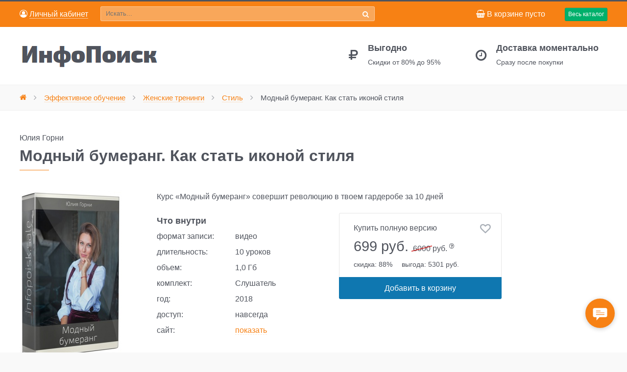

--- FILE ---
content_type: text/html; charset=utf-8
request_url: https://infopoisk.sale/shop/zhenskie-treningi/style/modnyy-bumerang-kak-stat-ikonoy-stilya.html
body_size: 10868
content:



<!DOCTYPE html>
<html dir="ltr">
<head>
    <meta charset="utf-8">
    <meta http-equiv="X-UA-Compatible" content="IE=edge">
    <title>Курс Модный бумеранг. Как стать иконой стиля. Юлия Горни </title>
    <meta name="viewport" content="width=device-width, initial-scale=1">
    <meta name="author" content="Юлия Горни">
    <meta property="og:image" content="https://infopoisk.sale/images/thumb/e46f0758247f0a012e13d49bca8baa4f.jpg">
    <meta property="og:title" content="Курс Модный бумеранг. Как стать иконой стиля. Юлия Горни">
    <meta property="og:description" content="Курс «Модный бумеранг» совершит революцию в твоем гардеробе за 10 дней">
    <meta property="og:url" content="https://infopoisk.sale/shop/zhenskie-treningi/style/modnyy-bumerang-kak-stat-ikonoy-stilya.html">
    <meta property="og:type" content="article">
    <meta property="og:site_name" content="ИнфоПоиск">
    <meta property="og:locale" content="ru_RU">
    <meta name="keywords" content="Юлия Горни, мода, стиль, красота, женское, Модный бумеранг. Как стать иконой стиля">
    <meta name="description" content="Курс «Модный бумеранг» совершит революцию в твоем гардеробе за 10 дней">
    <link rel="shortcut icon" href="/favicon.ico" type="image/x-icon">
    <link rel="icon" href="/favicon.ico" type="image/x-icon">
    <link rel="apple-touch-icon" href="/apple-touch-icon.png">
    <link rel="stylesheet" href="/css/plyr.css" />
    <link rel="stylesheet" href="/css/theme.css">
    <script async src="https://www.googletagmanager.com/gtag/js?id=UA-119146557-1"></script>
    <script>
        window.dataLayer = window.dataLayer || [];
        function gtag(){dataLayer.push(arguments);}
        gtag('js', new Date());
        gtag('set', {'user_id': 'USER_ID'});
        gtag('config', 'UA-119146557-1');
        gtag('config', 'AW-804158560');
        var osUserId = '0';
    </script>
<!-- Yandex.Metrika counte -->
    <script type="text/javascript" > (function(m,e,t,r,i,k,a){m[i]=m[i]||function(){(m[i].a=m[i].a||[]).push(arguments)}; m[i].l=1*new Date();k=e.createElement(t),a=e.getElementsByTagName(t)[0],k.async=1,k.src=r,a.parentNode.insertBefore(k,a)}) (window, document, "script", "https://mc.yandex.ru/metrika/tag.js", "ym"); ym(48805355, "init", { clickmap:true, trackLinks:true, accurateTrackBounce:true, webvisor:true, ecommerce:"dataLayer" }); </script> <noscript><div><img src="https://mc.yandex.ru/watch/48805355" style="position:absolute; left:-9999px;" alt="" /></div></noscript>
<!-- /Yandex.Metrika counter -->


</head>
<body id="tm-container">
    <div class="tm-container">





		<!-- to top scroller -->
		<div class="uk-sticky-placeholder">
			<div data-uk-smooth-scroll data-uk-sticky="{top:-500}">
				<a class="tm-totop-scroller uk-animation-slide-bottom" href="#" ></a>
			</div>
		</div>

		<!-- toolbar -->
		<div id="tm-toolbar" class="tm-toolbar ip-toptoolbar" data-uk-sticky>
		<div class="uk-container uk-container-center uk-flex uk-flex-wrap-bottom">
			
			<div class="ip-mycabinet uk-flex-item-none uk-hidden-small">
									<div class="ip-link-cabinet">
													<p><a rel='nofollow' href='/my/'><i class="uk-icon-user-circle-o"></i>&nbsp;<span>Личный кабинет</span></a></p>
											</div>
							</div>
			<div class="ip-top-search uk-flex-item-auto">
		<form action="/shop/search/" class="ip-search-form uk-width-9-10" data-uk-search="" id="ip-top-search-form" method="get" name="search-box">
			<input class="ip-search-field uk-width-1-1" name="text" placeholder="Искать..." type="text" value='' required >
			<button class="ip-search-submit" type="submit"><i class="uk-icon-search"></i></button>
		</form>
			</div>
			<div class="ip-toptoolbar-minicart uk-flex-item-none">
									<div class="ip-mini-cart" id="ip-mini-cart">
<p class="ip-hidden-micro"><i class="uk-icon-shopping-basket"></i>&nbsp;В&nbsp;корзине пусто</p>
<!-- <p class="ip-visible-mizer"><i class="uk-icon-shopping-basket"></i>&nbsp;Корзина</p> -->
<p class="ip-visible-micro"><i class="uk-icon-shopping-basket"></i>&nbsp;</p>
</div>							</div>
				<div class="ip-offcanvas-menu uk-flex-item-none ">
					<a class="uk-visible-large uk-button-success uk-button uk-button-mini ip-navbar-toggle" data-uk-offcanvas="" href="#offcanvas">Весь каталог</a>
					<a class="uk-hidden-large uk-button-success uk-button uk-button-mini ip-navbar-toggle" data-uk-offcanvas="" href="#offcanvas">Каталог</a>
				</div>
		</div>
		</div>




		<div class="tm-header">
			<div class="uk-container uk-container-center">
				<div class="uk-flex uk-flex-middle uk-flex-space-between">

					<!-- small logo -->
					<div class="ip-mycabinet uk-flex-item-none uk-visible-small">
													<div class="ip-link-cabinet">
																	<a rel='nofollow' href='/my/'><i class="uk-icon-user-circle-o"></i>&nbsp;<span>Личный кабинет</span></a>
															</div>
											</div>

					<!-- logo -->
					<a class="tm-logo" href="/">
						<img src="/images/logo-3.png" width="290" height="50" alt="ИнфоПоиск">
					</a>

					<!-- headerbar -->
					<div class="uk-flex uk-flex-middle uk-flex-right uk-hidden-small">
						<div class="tm-headerbar">
							<div class="uk-hidden-small">
								<div class="uk-grid" data-uk-grid-margin="">

									<!-- block -->
									<div class="uk-width-medium-1-2 uk-width-small-1-2 uk-row-first">
										<div class="uk-flex">
											<div class="tm-block-icon uk-icon-rub"></div>
											<div class="tm-block-content">
												<h3>Выгодно</h3>
												<p>Скидки от 80% до 95%</p>
											</div>
										</div>
									</div>

									<!-- block -->
									<div class="uk-width-medium-1-2 uk-width-small-1-2">
										<div class="uk-flex">
											<div class="tm-block-icon uk-icon-clock-o"></div>
											<div class="tm-block-content">
												<h3>Доставка моментально</h3>
												<p>Сразу после покупки</p>
											</div>
										</div>
									</div>

								</div>
							</div>
						</div>

					</div>

				</div>
			</div>
		</div>

<div class="tm-breadcrumbs ip-breadcrumbs">
    <div class="uk-container uk-container-center">
        <div class="ip-hidden-micro">
            <ul class='uk-breadcrumb'><li><a href='/'><i class='uk-icon-home'></i></a></li><li><a href='/shop/' rel='nofollow'><span>Эффективное обучение</span></a></li><li><a href='/shop/zhenskie-treningi/' rel='nofollow'><span>Женские тренинги</span></a></li><li><a href='/shop/zhenskie-treningi/style/' rel='nofollow'><span>Стиль</span></a></li><li class='uk-active'><span>Модный бумеранг. Как стать иконой стиля</span></li></ul>        </div>
    </div>
</div>

<!-- main content -->
<div id="tm-main" class="tm-block-main uk-block uk-block-default">
    <div class="uk-container uk-container-center">
        <div class="tm-middle uk-grid" data-uk-grid-match data-uk-grid-margin>


<div class="tm-main uk-width-medium-1-1">
    <main id="tm-content" class="tm-content">
        <article class="uk-article tm-article">
            <div class="tm-article-wrapper">
                <div class="tm-article-content uk-margin-large-bottom uk-margin-top-remove">
                    <div itemscope itemtype="http://schema.org/Product" class="tm-article">
                        <p class="uk-margin-bottom-remove ip-autors-item">
                                                 
                                <span class='base-color'>
                                Юлия Горни</span>                        </p>
                        <h1 itemprop="name" class="uk-article-title" id="ip-item-name" data-item-id="[2000][5297]" data-item-name="Модный бумеранг. Как стать иконой стиля">Модный бумеранг. Как стать иконой стиля</h1>
                        <div class="tm-shop" data-link="">

                        <div class="tm-product-item" >
                        <div class="uk-grid">
                            <div class="uk-width" style="width:280px;">
                                <div class="tm-product-img uk-flex">
                                                                        <figure class="uk-overlay uk-overlay-hover">
                                        <img itemprop="image" alt="Модный бумеранг. Как стать иконой стиля" src="/images/thumb/d5b903033d951b89ec6169f4976af00e.jpg" width="208" height="350px" >
                                    </figure>
                                </div>

                                
                            </div>

                            <div class="uk-width-small-1-2 uk-width-medium-6-10">

                                <div class="uk-grid">
                                    <div class="uk-width-small-1-1">
                                        <div class="product-price-container">
                                        
                                        <!-- product description -->
                                        <div itemprop="description" class="product-description">
                                            <p class="uk-margin-remove">
                                                Курс<wbr class="typo"><span class="slaquo-s typo"> </span> <span class="hlaquo-s typo">«</span>Модный бумеранг» совершит революцию в твоем гардеробе за 10 дней                                            </p>
                                        </div>
                                        </div>
                                    </div>

                                    <div class="uk-width-medium-1-2 uk-push-1-2 uk-margin">
                                                                                                                        <!-- product price -->
                                        <div class="ip-product-price">
                                                                                            <p>Купить полную версию </p>
                                                <div itemprop="offers" itemscope itemtype="http://schema.org/Offer" class="uk-panel tm-padding-remove">
                                                    <meta itemprop="price" content="699.00">
                                                    <meta itemprop="priceCurrency" content="RUB">
                                                    <link itemprop="availability" href="https://schema.org/InStock">
                                                    <span class="sale-price uk-margin-small-top uk-display-inline-block">
                                                        699&nbsp;руб.                                                    </span>
                                                    <span class="sale-price-muted uk-display-inline-block uk-margin-small-left"><span>6000</span>&nbsp;руб.
                                                        <sup><i class="uk-icon-question-circle-o ip-popover-price"></i></sup>
                                                    </span>
                                                </div>
                                                <div class="ip-reason">
                                                    <span>скидка:&nbsp;88%</span>
                                                    <span>выгода:&nbsp;5301 руб.</span>
                                                </div>
                                                <div class="ip-tocart">
                                                    <form class="uk-form" action="/netcat/modules/netshop/actions/cart.php" method="post">
                                                        <input type="hidden" name="redirect_url" value="/shop/zhenskie-treningi/style/modnyy-bumerang-kak-stat-ikonoy-stilya.html" />
                                                        <input type="hidden" name="cart_mode" value="">
                                                        <input type="hidden" name="cart[2000][5297]" data-item-name="Модный бумеранг. Как стать иконой стиля" value="1" />
                                                        <div class="tm-add-to-cart-item">
                                                                                                                                                                                    <input value="Добавить в корзину" type="submit"
                                                                    class="ip-to-cart uk-button uk-width-1-1 uk-button-large ip-tocart-button" data-location="item-view">
                                                                                                                                                                            </div>
                                                    </form>
                                                </div>
                                            
                                                <div id="ip-to-wishlist">
                                                                                                            <a href="/netcat/modules/netshop/actions/goodslist.php?type=favorite&action=add&item_id=5297&class_id=2000&return_url=%2Fshop%2Fzhenskie-treningi%2Fstyle%2Fmodnyy-bumerang-kak-stat-ikonoy-stilya.html"
                                                            class="add-wishlist"
                                                            data-uk-tooltip
                                                            data-item-id="[2000][5297]"
                                                            data-item-name="Модный бумеранг. Как стать иконой стиля"
                                                            title="Добавить в избранное"
                                                            rel="nofollow">
                                                            <i class="uk-icon-heart-o"></i>
                                                        </a>
                                                                                                    </div>

                                        </div>

                                    </div>
                                    <div class="uk-width-medium-1-2 uk-pull-1-2 uk-margin">

                                        <h4 class="uk-margin-remove">Что внутри</h4>
                                        <dl class="uk-description-list-horizontal uk-margin-remove ip-param">
                                            <dt>формат записи:</dt><dd>видео</dd>                                            <dt>длительность:</dt><dd>10 уроков</dd>                                            <dt>объем:</dt><dd>1,0 Гб</dd>                                            <dt>комплект:</dt><dd>Слушатель</dd>                                            <dt>год:</dt><dd>2018</dd>                                            <dt>доступ:</dt><dd>навсегда</dd>
                                            <dt>сайт:</dt><dd><a href='#' class='ip-via' rel='5297'>показать</a></dd>                                        </dl>
                                                                                </div>
                                    <div class="uk-width-small-1-1">
                                        <div class="ip-product-quote uk-visible-large">
	<!-- slideshow -->
	<div class="tm-slideshow-scroller uk-slidenav-position" data-uk-slideshow="{autoplay:true, animation: 'scroll', pauseOnHover: true, duration: 500, autoplayInterval: 10000, kenburns: false, slices: 25}">
	<ul class="uk-slideshow uk-overlay-active">
	</ul>
	<div class="uk-margin-small">
		<ul class="uk-dotnav uk-flex-center uk-hidden-touch">
			<li data-uk-slideshow-item="0">
				<a href=""></a>
			</li>
			<li data-uk-slideshow-item="1">
				<a href=""></a>
			</li>
			<li data-uk-slideshow-item="2">
				<a href=""></a>
			</li>
		</ul>
	</div>
	<div class="tm-slidenav">
		<a class="uk-slidenav uk-slidenav-previous uk-hidden-touch" data-uk-slideshow-item="previous" href=""></a>
		<a class="uk-slidenav uk-slidenav-next uk-hidden-touch" data-uk-slideshow-item="next" href=""></a>
	</div>
	</div>
</div>
                                    </div>
                                </div>
                            </div>
                            <div class="uk-width-small-1-1 uk-margin-bottom">
                                <div class="ip-panel-tags tm-muted-background ">
                                    <p>теги:
                                        <a class='ip-tag' rel='nofollow' href='/tags/?tag=57'>Стиль</a><a class='ip-tag' rel='nofollow' href='/tags/?tag=98'>мода</a><a class='ip-tag' rel='nofollow' href='/tags/?tag=143'>женское</a><a class='ip-tag' rel='nofollow' href='/tags/?tag=659'>Красота</a><a class='ip-tag' rel='nofollow' href='/tags/?tag=1466'>Юлия Горни</a>                                    </p>
                                </div>
                            </div>
                        </div>
                        </div>

                        <div class="uk-grid uk-hidden-small">
                                                    <div class="uk-width-small-1-1">
                                <!-- <hr class="uk-margin-small"> -->
                                <h3 class="uk-margin-bottom">Максимально эффективно вместе</h3>
                            </div>
                            <div class="uk-width-1-1">

                                <form method="post" action="/netcat/modules/netshop/actions/cart.php" class="uk-form">
                                    <input type="hidden" name="redirect_url" value="/shop/cart/" />
                                    <input type='hidden' name='cart_mode' value=''>
                                    <ul class="ip-together ">
                                        <li class="ip-together-item">
                                            <input type="checkbox" class='ip-together-checkbox' name="cart[2000][5297]" data-price="699" data-price-old="6000" data-item-name="Модный бумеранг. Как стать иконой стиля" value="1" checked='checked'  />
                                            <span class="ip-together-plus"><i class="uk-ukon-plus"></i></span>
                                            <img 
                                                alt="Модный бумеранг. Как стать иконой стиля"
                                                src="/images/thumb/699bce237b91d1624c9fea74af2829d7.jpg"
                                                width="119"
                                                height="200"
                                            ><br>
                                            <br>
                                            &laquo;Модный бумеранг. Как стать иконой стиля&raquo;
                                        </li>

                                        


<li class="ip-together-item">
	<input type="checkbox" class='ip-together-checkbox' id='checkbox-7617' name="cart[2000][7617]" data-price="290" data-price-old="3000" data-item-name="Базовые сумки" value="1" checked='checked' />
	<label for="checkbox-7617"></label>
	<span class="ip-together-plus"><i class="uk-icon-plus"></i></span>
	<a href="/shop/zhenskie-treningi/style/bazovye-sumki-11917.html">
		<img alt="Базовые сумки" src="/images/thumb/d7218154c84a9b4113de8aa3267a4a7e.jpg" width="119" height="200"></a><br>
		Татьяна Тимофеева, Школа Шопинга<br>
		<a href="/shop/zhenskie-treningi/style/bazovye-sumki-11917.html"><span class="ip-link-border">&laquo;Базовые сумки&raquo;</span></a>
</li>






<li class="ip-together-item">
	<input type="checkbox" class='ip-together-checkbox' id='checkbox-7750' name="cart[2000][7750]" data-price="490" data-price-old="4000" data-item-name="Как не выглядеть «тёткой» после 40" value="1" checked='checked' />
	<label for="checkbox-7750"></label>
	<span class="ip-together-plus"><i class="uk-icon-plus"></i></span>
	<a href="/shop/zhenskie-treningi/style/kak-ne-vyglyadet-tetkoy-posle-40-12285.html">
		<img alt="Как не выглядеть «тёткой» после 40" src="/images/thumb/eedd9254f6884eb46990ab61f73c99e1.jpg" width="119" height="200"></a><br>
		Янина Цыбульская<br>
		<a href="/shop/zhenskie-treningi/style/kak-ne-vyglyadet-tetkoy-posle-40-12285.html"><span class="ip-link-border">&laquo;Как не выглядеть «тёткой» после 40&raquo;</span></a>
</li>



                                        <li class="ip-together-submit" id="tm-content**">
                                            <span class="ip-together-is">=</span>
                                            <p class="ip-together-sum-old sale-price-muted">
                                                <span>13 000</span> руб.
                                            </p>
                                            <p class="ip-together-sum">
                                                1479&nbsp;руб.
                                            </p>
                                            <input value="В корзину" type="submit" data-location="upsale-ozon" class="uk-button uk-button-primary uk-width-1-1 uk-button-small ip-tocart-button">
                                        </li>
                                    </ul>
                                </form>

                            </div>
                        
                            <div class="uk-width-small-1-1">
                                <!-- <hr> -->
                            </div>
                        </div>

                        <div class="uk-grid">
                            <div class="uk-width-small-1-1">
                                <h2>О курсе «Модный бумеранг. Как стать иконой стиля»</h2>
                                                                <p><span class="hlaquo-s typo">«</span>Модный бумеранг. Как стать иконой стиля» — <nobr class="typo">онлайн-курс</nobr>, который даст вам обширные знания о моде. Вы освоите ценные навыки, которые пригодятся вам в создании уникального, сногсшибательного образа.</p>
<p>Автором курса, вашей наставницей, выступит ошеломительная Юлия Горни. Юля основала свою Школу Имиджа. Является известным стилистам по прическам, визажистом и имиджмейкером.</p>
<p>Юлия помогла более чем тысяче человек найти свой индивидуальный стиль в завораживающем мире моды.</p>
<p>Курс состоит из 10 частей. Вы изучите целиком моду 20 века. Откроете и отметите для себя определенные вещи, образы.</p>
<p>С помощью курса вы поймете, что на протяжении долгих лет стиль не менялся. Изменялись вещи, дизайнеры, техника. Но не стиль.</p>
<h3>Курс<wbr class="typo"><span class="slaquo-s typo"> </span> <span class="hlaquo-s typo">«</span>Модный бумеранг. Как стать иконой стиля», поможет вам:</h3>
<ul>
<li>Разработать тот список вещей, которые просто необходимы для создания полноценного стиля.</li>
<li>Осознать, как некоторые исторические события оказали колоссальное влияние на моду.</li>
<li>Создавать неповторимые комбинации.</li>
<li>Использовать исторический опыт первых леди для того, чтобы выглядеть стильно сейчас.</li>
<li>Находить правильное применение аксессуарам и прочим дамским штучкам.</li>
<li>Научиться правильно, подбирать наряды, если вы захотите надеть <nobr class="typo">какую-либо</nobr> старинную семейную драгоценность. При этом вы будете выглядеть элегантно.</li>
<li>Познакомиться ближе со всеми иконами стиля. Проанализировать их образы и взять <nobr class="typo">кое-что</nobr> для себя.</li></ul>
<h3>Курс для тех женщин, которые:</h3>
<ul>
<li>Добились многих успехов в жизни и в карьере, соревнуются с мужчинами и хотят выглядеть достойно.</li>
<li>Думают, что женственность заключается в покупке платья и пары туфель на высоком каблуке.</li>
<li>Хотят с помощью одежды подчеркнуть свою индивидуальность.</li>
<li>Хотят подобрать гардероб по фигуре.</li>
<li>Хотят найти свой личный стиль и себя, с помощью моды.</li>
<li>Просто хотят всегда и везде выглядеть элегантно и женственно.</li></ul>
<p>Милые дамы, как вы думаете, сколько стоит ваша красота? Она бесценна!<br />
Не пожалейте денег на себя, и наконец сделайте подарок исключительно себе!</p>
<p>Для того, чтобы было легче принимать решение, стать ли участницей курса, сейчас вам предоставляется хорошая скидка на его приобретение.<br />
Блистайте, открывайте в себе все самое прекрасное!</p>                            </div>
                        </div>

                        <div class="uk-grid uk-visible-small ip-together-small">
                            <div class="uk-width-1-1">
                                <hr class="uk-margin-small">
                                <h3 class="uk-margin-bottom"><span>Курс</span> «Модный бумеранг. Как стать иконой стиля» отлично дополнят</h3>
                            </div>
                            
<div class="uk-width-1-2 uk-width-small-1-4 ip-same-item">
	<p>
		<a href="/shop/zhenskie-treningi/style/letniy-garderob-11715.html">
			<img 
			alt="Летний гардероб"
			itemprop="image"
				src="/images/thumb/c32bebc423827d8a2fa2c2b43e47a3bc.jpg"
			></a><br>
		<br>
		<a class='ip-link-border' href="/shop/zhenskie-treningi/style/letniy-garderob-11715.html">&laquo;Летний гардероб&raquo;</a><br>
		<span class="ip-same-item-price">
			<span class="sale-price uk-margin-small-top uk-display-inline-block">390&nbsp;руб.</span>
			<span class="sale-price-muted uk-display-inline-block uk-margin-small-left"><span>3500</span>&nbsp;руб.</span>
		</span>
	</p>
</div>


<div class="uk-width-1-2 uk-width-small-1-4 ip-same-item">
	<p>
		<a href="/shop/zhenskie-treningi/style/umnyy-stil-dlya-zhenschin-40-11919.html">
			<img 
			alt="Умный стиль для женщин 40+"
			itemprop="image"
				src="/images/thumb/547d82c212c1fc70d0a7c5fce2e857e9.jpg"
			></a><br>
		<br>
		<a class='ip-link-border' href="/shop/zhenskie-treningi/style/umnyy-stil-dlya-zhenschin-40-11919.html">&laquo;Умный стиль для женщин 40+&raquo;</a><br>
		<span class="ip-same-item-price">
			<span class="sale-price uk-margin-small-top uk-display-inline-block">1100&nbsp;руб.</span>
			<span class="sale-price-muted uk-display-inline-block uk-margin-small-left"><span>7000</span>&nbsp;руб.</span>
		</span>
	</p>
</div>


<div class="uk-width-1-2 uk-width-small-1-4 ip-same-item">
	<p>
		<a href="/shop/zhenskie-treningi/style/kod-stilya-12284.html">
			<img 
			alt="Код стиля"
			itemprop="image"
				src="/images/thumb/3e6777ffe1055d59819f3eb5606fe337.jpg"
			></a><br>
		<br>
		<a class='ip-link-border' href="/shop/zhenskie-treningi/style/kod-stilya-12284.html">&laquo;Код стиля&raquo;</a><br>
		<span class="ip-same-item-price">
			<span class="sale-price uk-margin-small-top uk-display-inline-block">790&nbsp;руб.</span>
			<span class="sale-price-muted uk-display-inline-block uk-margin-small-left"><span>4400</span>&nbsp;руб.</span>
		</span>
	</p>
</div>


<div class="uk-width-1-2 uk-width-small-1-4 ip-same-item">
	<p>
		<a href="/shop/zhenskie-treningi/style/kak-ne-prevratitsya-v-tetku-posle-30-i-odevatsya-stilno-12288.html">
			<img 
			alt="Как не превратиться в тетку после 30 и одеваться стильно"
			itemprop="image"
				src="/images/thumb/93450ac553416dc260a90ca406a7e7f4.jpg"
			></a><br>
		<br>
		<a class='ip-link-border' href="/shop/zhenskie-treningi/style/kak-ne-prevratitsya-v-tetku-posle-30-i-odevatsya-stilno-12288.html">&laquo;Как не превратиться в тетку после 30 и одеваться стильно&raquo;</a><br>
		<span class="ip-same-item-price">
			<span class="sale-price uk-margin-small-top uk-display-inline-block">980&nbsp;руб.</span>
			<span class="sale-price-muted uk-display-inline-block uk-margin-small-left"><span>9990</span>&nbsp;руб.</span>
		</span>
	</p>
</div>

                        </div>

                        
                        <div class="uk-grid uk-visible-small" data-uk-grid-margin="">
                            
<div class="uk-width-1-1">
	<hr class="uk-margin-small">
	<h3 class="">Несколько отзывов об ИнфоПоиске</h3>
<ul class="uk-comment-list">

</ul>
<p><a class='ip-link-border' href="/info/reviews/">Смотреть все отзывы</a></p>
</div>
                        </div>

                        </div>
                    </div>
                </div>
            </div>
        </article>
    </main>
</div>


        </div>
    <div>
        </div>
    </div>
</div>

	
	<!-- bottom-d -->
	<div class="tm-block-bottom-d uk-block uk-block-secondary tm-overlay-6 ip-footer-info no-visited" id="tm-bottom-d">
		<div class="uk-container uk-container-center">
			<section class="tm-bottom-d uk-grid" data-uk-grid-margin="" data-uk-grid-match="{target:'> div > .uk-panel'}">
				
				<div class="uk-width-1-1 uk-width-small-1-2 uk-width-medium-1-4 ip-panel-info">
	<div class="uk-panel ">
		<h3 class="uk-h3 uk-module-title uk-margin-bottom">Помощь</h3>
		    <ul class='uk-list list-icons'><li><i class='uk-icon-angle-right'></i><a href='/info/support/'><span>Техподдержка</span></a></li><li><i class='uk-icon-angle-right'></i><a href='/info/faq/'><span>FAQ</span></a></li><li><i class='uk-icon-angle-right'></i><a href='/info/guarantor/'><span>Гарантии</span></a></li><li><i class='uk-icon-angle-right'></i><a href='/authors/'><span>Наша команда</span></a></li><li><i class='uk-icon-angle-right'></i><a href='/info/reviews/'><span>Отзывы</span></a></li><li><i class='uk-icon-angle-right'></i><a href='/info/privacy/'><span>Пользовательское соглашение</span></a></li></ul>			<p>Эл. почта:
			<br><a href="/cdn-cgi/l/email-protection#9af3f4fcf5daf3f4fcf5eaf5f3e9f1b4e9fbf6ff" rel="nofollow"><span><span class="__cf_email__" data-cfemail="234a4d454c634a4d454c534c4a50480d50424f46">[email&#160;protected]</span></span></a></p>
	</div>
</div>
				<div class="uk-width-1-1 uk-width-small-1-2 uk-width-medium-1-4">
  <div class="uk-panel ip-descript-main">
    <h3 class="uk-h3 uk-module-title uk-margin-bottom">ИнфоПоиск</h3>
    <p>infopoisk.sale
<br>Максимально эффективные курсы и тренинги только от лучших спикеров.  Невероятно доступные цены.
<p>Ассортимент постоянно пополняется.</p>  </div>
</div>
								<div class="uk-width-1-1  uk-width-small-2-2 uk-width-medium-2-4">
  <div class="uk-panel">
    <h3 class="uk-h3 uk-module-title uk-margin-bottom">Новости</h3>
    <div class="tm-item-block ip-news-main">

<div class='ip-news-item'>
	<p class="uk-margin-remove"><a href='/info/news/2023/07/04/novyy-reliz-dlya-produktivnogo-leta.html'>Новый релиз для продуктивного лета</a> </p>


</div>
<div class='ip-news-item'>
	<p class="uk-margin-remove"><a href='/info/news/2023/05/18/chatgpt-midjourney-i-drugie-neyroseti-na-infopoiske.html'>ChatGPT, Midjourney и другие нейросети на ИнфоПоиске</a> </p>


</div>
<div class='ip-news-item'>
	<p class="uk-margin-remove"><a href='/info/news/2023/04/28/bolshoy-reliz-na-mayskie.html'>Большой релиз на майские</a> </p>


</div>
<div class='ip-news-item'>
	<p class="uk-margin-remove"><a href='/info/news/2023/04/04/novinki-vesny-2023.html'>Новинки весны 2023</a> </p>


</div>
<div class='ip-news-item'>
	<p class="uk-margin-remove"><a href='/info/news/2023/02/14/den-vlyublennyh.html'>День влюбленных</a> </p>


</div>
    </div>
  </div>
</div>


			</section>
		</div>
	</div>

	<!-- bottom-e -->
	<div class="tm-block-bottom-e uk-block uk-block-secondary" id="tm-bottom-e">
		<div class="uk-container uk-container-center">
			<section class="tm-bottom-e uk-grid" data-uk-grid-margin="" data-uk-grid-match="{target:'> div > .uk-panel'}">
				<div class="uk-width-1-1 uk-width-medium-3-4">
					<div class="uk-panel">
						<p class="uk-text-muted">&copy;&nbsp;2012&nbsp;–&nbsp;2026, ИнфоПоиск. Записи курсов и тренингов со скидкой от 80% до 95% 
						</p>
						<p>
						<img src="/images/pay_system/btt/big-footer.png" width="460" height="45">
						</p>
					</div>
				</div>
				<div class="uk-width-1-1 uk-width-medium-1-4">
					<div class="uk-panel">
						<div class="uk-text-right">

															<a class="uk-icon-button uk-icon-telegram" href="https://t.me/InfoPoiskSale_bot" rel="nofollow"></a>
								<a class='ip-link-border' href="https://t.me/InfoPoiskSale_bot" rel="nofollow" target="_blank">InfoPoiskSale_bot</a>
														
						</div>
					</div>
				</div>
			</section>
		</div>
	</div>

	<div class="uk-modal" id="modal-auth">
  <div class="uk-modal-dialog uk-panel-box uk-panel uk-panel-header uk-modal-dialog-small">
    <a class="uk-modal-close uk-close"></a>
<div class=''>
	<h3 class='uk-panel-title'>Войти на сайт</h3>
	<form method='post' action='/netcat/modules/auth/' class='uk-form'>
		<input type='hidden' name='AuthPhase' value='1' />
		<input type='hidden' name='REQUESTED_FROM' value='/shop/zhenskie-treningi/style/modnyy-bumerang-kak-stat-ikonoy-stilya.html' />
		<input type='hidden' name='REQUESTED_BY' value='GET' />
		<input type='hidden' name='catalogue' value='1' />
		<input type='hidden' name='sub' value='48' />
		<input type='hidden' name='cc' value='42' />
		<input type='hidden' value='1' name='AuthPhase'>

		<div class='uk-grid-width-1-1'>

			<div class='uk-form-row'>
				<label><span class='tpl-caption'>Эл. почта</span>
				<input class='uk-width-1-1' placeholder='email' size='18' type='text' name='AUTH_USER' value=''>
				</label>
			</div>

			<div class="uk-form-row">
				<label><span class="tpl-caption">Пароль</span>
				<input class='uk-width-1-1' type="password" name="AUTH_PW" value="">
				</label>
			</div>

			
			<div class='uk-margin'>
				<button type='submit' class='uk-button uk-button-success uk-width-1-1'>Войти</button>
			</div>

			<ul class="uk-list uk-margin-bottom-remove">
				<li><a id="rem_pwd" href="/netcat/modules/auth/password_recovery.php">Восстановить пароль</a></li>
				<li><a href="/my/signup/?rurl=/shop/zhenskie-treningi/style/modnyy-bumerang-kak-stat-ikonoy-stilya.html">Получить доступ</a></li>
			</ul>

			
		</div>

	</form>
</div>

  </div>
</div>

	<!-- offcanvas menu -->
	<div id="offcanvas" class="uk-offcanvas">
		<div class="uk-offcanvas-bar uk-offcanvas-bar-flip">
			<ul class='uk-nav uk-nav-parent-icon uk-nav-offcanvas' data-uk-nav>
				 <li ><a href='/shop/neural/'>Нейросети, ChatGPT</a> </li><li class='uk-parent'><a href='/shop/samorazvitie/'>Саморазвитие</a> <ul class='uk-nav-sub'><li><a href='/shop/samorazvitie/razvitie-lichnosti/'>Развитие личности</a></li><li><a href='/shop/samorazvitie/kommunikabelnost/'>Коммуникабельность</a></li><li><a href='/shop/samorazvitie/produktivnost/'>Продуктивность</a></li><li><a href='/shop/samorazvitie/schaste/'>Счастье</a></li><li><a href='/shop/samorazvitie/dengi/'>Деньги</a></li><li><a href='/shop/samorazvitie/iskusstvo/'>Искусство</a></li></ul></li><li class='uk-parent'><a href='/shop/biznes-obuchenie/'>Бизнес-обучение</a> <ul class='uk-nav-sub'><li><a href='/shop/biznes-obuchenie/biznes-v-celom/'>Бизнес в целом</a></li><li><a href='/shop/biznes-obuchenie/infobiznes/'>Инфобизнес</a></li><li><a href='/shop/biznes-obuchenie/prodazhi/'>Продажи</a></li><li><a href='/shop/biznes-obuchenie/zarabotok-v-internete/'>Заработок в интернете</a></li><li><a href='/shop/biznes-obuchenie/marketplaces/'>Маркетплейсы</a></li></ul></li><li class='uk-parent'><a href='/shop/marketing/'>Маркетинг</a> <ul class='uk-nav-sub'><li><a href='/shop/marketing/obshchij-marketing/'>Общий маркетинг</a></li><li><a href='/shop/marketing/internet-marketing/'>Интернет-маркетинг</a></li><li><a href='/shop/marketing/smm/'>SMM</a></li></ul></li><li class='uk-parent'><a href='/shop/programmirovanie/'>Программирование</a> <ul class='uk-nav-sub'><li><a href='/shop/programmirovanie/administration/'>Администрирование</a></li><li><a href='/shop/programmirovanie/obshchee-programmirovanie/'>Общее программирование</a></li><li><a href='/shop/programmirovanie/web-programmirovanie/'>Веб-программирование</a></li><li><a href='/shop/programmirovanie/mobile/'>Мобайл</a></li><li><a href='/shop/programmirovanie/blockchain/'>Блокчейн</a></li></ul></li><li class='uk-parent'><a href='/shop/design/'>Дизайн</a> <ul class='uk-nav-sub'><li><a href='/shop/design/interface/'>Интерфейс</a></li><li><a href='/shop/design/illyustraciya/'>Иллюстрация</a></li><li><a href='/shop/design/interior/'>Интерьер</a></li><li><a href='/shop/design/3d/'>3Д</a></li></ul></li><li class='uk-parent'><a href='/shop/photo-i-video/'>Фото, видео, звук</a> <ul class='uk-nav-sub'><li><a href='/shop/photo-i-video/photo/'>Фото</a></li><li><a href='/shop/photo-i-video/video/'>Видео</a></li><li><a href='/shop/photo-i-video/zvuk/'>Звук</a></li></ul></li><li class='uk-parent'><a href='/shop/inostrannye-yazyki/'>Иностранные языки</a> <ul class='uk-nav-sub'><li><a href='/shop/inostrannye-yazyki/english/'>Английский</a></li><li><a href='/shop/inostrannye-yazyki/chinese/'>Китайский</a></li></ul></li><li class='uk-parent uk-active'><a href='/shop/zhenskie-treningi/'>Женские тренинги</a> <ul class='uk-nav-sub'><li><a href='/shop/zhenskie-treningi/seksualnoe-masterstvo/'>Сексуальное мастерство</a></li><li><a href='/shop/zhenskie-treningi/otnosheniya/'>Отношения с мужчинами</a></li><li><a href='/shop/zhenskie-treningi/zhenstvennost/'>Женственность</a></li><li class='uk-active'><a href='/shop/zhenskie-treningi/style/'>Стиль</a></li></ul></li><li class='uk-parent'><a href='/shop/muzhskie-treningi/'>Мужские тренинги</a> <ul class='uk-nav-sub'><li><a href='/shop/muzhskie-treningi/seksualnoe-masterstvo/'>Сексуальное мастерство</a></li><li><a href='/shop/muzhskie-treningi/soblaznenie/'>Соблазнение, пикап</a></li><li><a href='/shop/muzhskie-treningi/otnosheniya/'>Отношения</a></li><li><a href='/shop/muzhskie-treningi/style/'>Стиль</a></li></ul></li><li ><a href='/shop/investirovanie/'>Инвестирование</a> </li><li ><a href='/shop/psihologiya/'>Психология</a> </li><li ><a href='/shop/zabota-o-detyah/'>Забота о детях</a> </li><li ><a href='/shop/zdorove/'>Здоровье</a> </li><li ><a href='/shop/esoterics/'>Непостижимое</a> </li><li ><a href='/shop/puteshestviya/'>Путешествия</a> </li>			</ul>
		</div>
	</div>



    </div>
    <script data-cfasync="false" src="/cdn-cgi/scripts/5c5dd728/cloudflare-static/email-decode.min.js"></script><script src="/js/jquery/jquery.min.js"></script>
    <script src="/vendor/uikit/js/components/uikit.components.min.js"></script>
    <script src="/js/theme.js"></script>
    <script src="/js/ip-scripts.js?v=12658"></script>
    <script src="https://challenges.cloudflare.com/turnstile/v0/api.js" async defer></script>


<script>
    (function(w,d,t,u,n,a,m){w['MauticTrackingObject']=n;
    w[n]=w[n]||function(){(w[n].q=w[n].q||[]).push(arguments)},a=d.createElement(t),
    m=d.getElementsByTagName(t)[0];a.async=1;a.src=u;m.parentNode.insertBefore(a,m)
    })(window,document,'script','https://mail.infopoisk.sale/mtc.js','mt');
    mt('send', 'pageview');
</script>
<script src="https://mail.infopoisk.sale/focus/2.js" type="text/javascript" charset="utf-8" async="async"></script>

<a href="https://t.me/InfoPoiskSale_bot" class="telegram-button" target="_blank">
    <img src="https://infopoisk.sale/support/media/button-chat-2.svg" alt="Telegram">
</a>
<script defer src="https://static.cloudflareinsights.com/beacon.min.js/vcd15cbe7772f49c399c6a5babf22c1241717689176015" integrity="sha512-ZpsOmlRQV6y907TI0dKBHq9Md29nnaEIPlkf84rnaERnq6zvWvPUqr2ft8M1aS28oN72PdrCzSjY4U6VaAw1EQ==" data-cf-beacon='{"version":"2024.11.0","token":"6e754c5e578c4aa1b0beff98e9d0b2f8","r":1,"server_timing":{"name":{"cfCacheStatus":true,"cfEdge":true,"cfExtPri":true,"cfL4":true,"cfOrigin":true,"cfSpeedBrain":true},"location_startswith":null}}' crossorigin="anonymous"></script>
</body>
</html>






--- FILE ---
content_type: text/css
request_url: https://infopoisk.sale/css/theme.css
body_size: 48025
content:
@-webkit-keyframes uk-fade{0%{opacity:0}to{opacity:1}}@keyframes uk-fade{0%{opacity:0}to{opacity:1}}@-webkit-keyframes uk-fade-scale-02{0%{opacity:0;-webkit-transform:scale(.2)}to{opacity:1;-webkit-transform:scale(1)}}@keyframes uk-fade-scale-02{0%{opacity:0;transform:scale(.2)}to{opacity:1;transform:scale(1)}}@-webkit-keyframes uk-fade-scale-15{0%{opacity:0;-webkit-transform:scale(1.5)}to{opacity:1;-webkit-transform:scale(1)}}@keyframes uk-fade-scale-15{0%{opacity:0;transform:scale(1.5)}to{opacity:1;transform:scale(1)}}@-webkit-keyframes uk-fade-scale-18{0%{opacity:0;-webkit-transform:scale(1.8)}to{opacity:1;-webkit-transform:scale(1)}}@keyframes uk-fade-scale-18{0%{opacity:0;transform:scale(1.8)}to{opacity:1;transform:scale(1)}}@-webkit-keyframes uk-slide-left{0%{-webkit-transform:translateX(-100%)}to{-webkit-transform:translateX(0)}}@keyframes uk-slide-left{0%{transform:translateX(-100%)}to{transform:translateX(0)}}@-webkit-keyframes uk-slide-right{0%{-webkit-transform:translateX(100%)}to{-webkit-transform:translateX(0)}}@keyframes uk-slide-right{0%{transform:translateX(100%)}to{transform:translateX(0)}}@-webkit-keyframes uk-slide-left-33{0%{-webkit-transform:translateX(33%)}to{-webkit-transform:translateX(0)}}@keyframes uk-slide-left-33{0%{transform:translateX(33%)}to{transform:translateX(0)}}@-webkit-keyframes uk-slide-right-33{0%{-webkit-transform:translateX(-33%)}to{-webkit-transform:translateX(0)}}@keyframes uk-slide-right-33{0%{transform:translateX(-33%)}to{transform:translateX(0)}}@-webkit-keyframes uk-scale-12{0%{-webkit-transform:scale(1.2)}to{-webkit-transform:scale(1)}}@keyframes uk-scale-12{0%{transform:scale(1.2)}to{transform:scale(1)}}@-webkit-keyframes uk-rotate{0%{-webkit-transform:rotate(0deg)}to{-webkit-transform:rotate(359deg)}}@keyframes uk-rotate{0%{transform:rotate(0deg)}to{transform:rotate(359deg)}}@-webkit-keyframes uk-shake{0%,to{-webkit-transform:translateX(0)}10%{-webkit-transform:translateX(-9px)}20%{-webkit-transform:translateX(8px)}30%{-webkit-transform:translateX(-7px)}40%{-webkit-transform:translateX(6px)}50%{-webkit-transform:translateX(-5px)}60%{-webkit-transform:translateX(4px)}70%{-webkit-transform:translateX(-3px)}80%{-webkit-transform:translateX(2px)}90%{-webkit-transform:translateX(-1px)}}@keyframes uk-shake{0%,to{transform:translateX(0)}10%{transform:translateX(-9px)}20%{transform:translateX(8px)}30%{transform:translateX(-7px)}40%{transform:translateX(6px)}50%{transform:translateX(-5px)}60%{transform:translateX(4px)}70%{transform:translateX(-3px)}80%{transform:translateX(2px)}90%{transform:translateX(-1px)}}@-webkit-keyframes uk-slide-top-fixed{0%{opacity:0;-webkit-transform:translateY(-10px)}to{opacity:1;-webkit-transform:translateY(0)}}@keyframes uk-slide-top-fixed{0%{opacity:0;transform:translateY(-10px)}to{opacity:1;transform:translateY(0)}}@-webkit-keyframes uk-slide-bottom-fixed{0%{opacity:0;-webkit-transform:translateY(10px)}to{opacity:1;-webkit-transform:translateY(0)}}@keyframes uk-slide-bottom-fixed{0%{opacity:0;transform:translateY(10px)}to{opacity:1;transform:translateY(0)}}@-webkit-keyframes uk-progress-bar-stripes{0%{background-position:0 0}to{background-position:30px 0}}@keyframes uk-progress-bar-stripes{0%{background-position:0 0}to{background-position:30px 0}}@keyframes fadeOut{0%{opacity:1}to{opacity:0}}@-webkit-keyframes tm-ripple{to{opacity:0;-webkit-transform:scale(2.5)}}@keyframes tm-ripple{to{opacity:0;transform:scale(2.5)}}@-webkit-keyframes tm-right-from-left{49%{-webkit-transform:translate(100%)}50%{opacity:0;-webkit-transform:translate(-100%)}51%{opacity:1}}@keyframes tm-right-from-left{49%{transform:translate(100%)}50%{opacity:0;transform:translate(-100%)}51%{opacity:1}}@-webkit-keyframes uk-fade-top{0%{opacity:0;-webkit-transform:translateY(-10%)}to{opacity:1;-webkit-transform:translateY(0)}}@keyframes uk-fade-top{0%{opacity:0;transform:translateY(-10%)}to{opacity:1;transform:translateY(0)}}@-webkit-keyframes uk-fade-bottom{0%{opacity:0;-webkit-transform:translateY(10%)}to{opacity:1;-webkit-transform:translateY(0)}}@keyframes uk-fade-bottom{0%{opacity:0;transform:translateY(10%)}to{opacity:1;transform:translateY(0)}}@-webkit-keyframes uk-fade-left{0%{opacity:0;-webkit-transform:translateX(-10%)}to{opacity:1;-webkit-transform:translateX(0)}}@keyframes uk-fade-left{0%{opacity:0;transform:translateX(-10%)}to{opacity:1;transform:translateX(0)}}@-webkit-keyframes uk-fade-right{0%{opacity:0;-webkit-transform:translateX(10%)}to{opacity:1;-webkit-transform:translateX(0)}}@keyframes uk-fade-right{0%{opacity:0;transform:translateX(10%)}to{opacity:1;transform:translateX(0)}}@-webkit-keyframes tm-floating{0%,to{-webkit-transform:translateY(0)}50%{-webkit-transform:translateY(150%)}}@keyframes tm-floating{0%,to{transform:translateY(0)}50%{transform:translateY(150%)}}@-webkit-keyframes toLeftFromRight{49%{-webkit-transform:translate(-100%)}50%{opacity:0;-webkit-transform:translate(100%)}51%{opacity:1}}@-moz-keyframes toLeftFromRight{49%{-moz-transform:translate(-100%)}50%{opacity:0;-moz-transform:translate(100%)}51%{opacity:1}}@keyframes toLeftFromRight{49%{transform:translate(-100%)}50%{opacity:0;transform:translate(100%)}51%{opacity:1}}@-webkit-keyframes toRightFromLeft{49%{-webkit-transform:translate(100%)}50%{opacity:0;-webkit-transform:translate(-100%)}51%{opacity:1}}@-moz-keyframes toRightFromLeft{49%{-moz-transform:translate(100%)}50%{opacity:0;-moz-transform:translate(-100%)}51%{opacity:1}}@keyframes toRightFromLeft{49%{transform:translate(100%)}50%{opacity:0;transform:translate(-100%)}51%{opacity:1}}@-webkit-keyframes tm-rotateplane{0%{-webkit-transform:perspective(120px)}50%{-webkit-transform:perspective(120px) rotateY(180deg)}to{-webkit-transform:perspective(120px) rotateY(180deg) rotateX(180deg)}}@keyframes tm-rotateplane{0%{-webkit-transform:perspective(120px) rotateX(0deg) rotateY(0deg);transform:perspective(120px) rotateX(0deg) rotateY(0deg)}50%{background-color:#50545d;-webkit-transform:perspective(120px) rotateX(-180.1deg) rotateY(0deg);transform:perspective(120px) rotateX(-180.1deg) rotateY(0deg)}to{-webkit-transform:perspective(120px) rotateX(-180deg) rotateY(-179.9deg);transform:perspective(120px) rotateX(-180deg) rotateY(-179.9deg)}}@keyframes pulsate{0%{transform:scale(1);opacity:.8}45%{transform:scale(1.75);opacity:0}}@keyframes stop-pulsate{0%{opacity:.4}to{transform:scale(2);opacity:0}}@-webkit-keyframes rotate{to{-webkit-transform:rotate(360deg)}}@keyframes rotate{to{transform:rotate(360deg)}}html{font:400 16px/32px 'Helvetica Neue',Helvetica,sans-serif;-webkit-text-size-adjust:100%;-ms-text-size-adjust:100%;background:#fff;color:#50545d;overflow-y:scroll;overflow:visible;background-color:#f9f9f9;-moz-osx-font-smoothing:grayscale;-webkit-font-smoothing:antialiased}body,ol>li>ol,ol>li>ul,ul>li>ol,ul>li>ul{margin:0}a{background:0 0}a:active,a:hover{outline:0}.uk-link,a{color:#f78114;text-decoration:none;cursor:pointer}.uk-link:hover,a:hover{color:rgba(247,129,20,.8);text-decoration:underline}abbr[title]{border-bottom:1px dotted}b,strong{font-weight:700}:not(pre)>code,:not(pre)>kbd,:not(pre)>samp{font-size:16px;font-family:Consolas,monospace,serif;color:#f78114;white-space:nowrap}:not(pre)>code i,:not(pre)>kbd i,:not(pre)>samp i{font-style:normal}em{color:#d05}ins{text-decoration:none}ins,mark{background:#ffa;color:#444}q{font-style:italic}small{font-size:80%}sub,sup{font-size:75%;line-height:0;position:relative;vertical-align:baseline}sup{top:-.5em}sub{bottom:-.25em}audio,canvas,iframe,img,svg,video{vertical-align:middle}audio,canvas,img,svg,video{max-width:100%;height:auto;box-sizing:border-box}.uk-img-preserve,.uk-img-preserve audio,.uk-img-preserve canvas,.uk-img-preserve img,.uk-img-preserve svg,.uk-img-preserve video{max-width:none}iframe,img{border:0}svg:not(:root){overflow:hidden}address,fieldset,figure,ol,p,pre,ul{margin:0 0 20px}*+address,*+blockquote,*+dl,*+fieldset,*+figure,*+ol,*+p,*+pre,*+ul{margin-top:20px}h1,h2,h3,h4,h5,h6{margin:0 0 20px;font-family:'Exo 2',sans-serif;font-weight:600;color:#50545d;text-transform:none}*+h1,*+h2,*+h3,*+h4,*+h5,*+h6{margin-top:30px}.uk-h1,h1{font-size:42px;line-height:48px}.uk-h2,h2{font-size:32px;line-height:36px}.uk-h3,.uk-h4,h3,h4{font-size:24px;line-height:32px}.uk-h4,h4{font-size:18px}.uk-h5,h5{font-size:16px;line-height:22px}.uk-h6,h6{font-size:14px;line-height:18px}ol,ul{padding-left:30px}dd{margin-left:0}hr{box-sizing:content-box;height:0;margin:20px 0;border:0;border-top:1px solid rgba(0,0,0,.1);border-color:rgba(247,129,20,.3);border-style:dashed}address,blockquote,pre i{font-style:normal}blockquote{font-size:32px;line-height:48px;font-family:'Exo 2',sans-serif;border:0;padding-left:0;position:relative;margin:0}pre{background:0 0;font:16px/30px Consolas,monospace,serif;color:#707070;-moz-tab-size:4;tab-size:4;overflow:auto;padding:20px;border:1px solid rgba(0,0,0,.05);white-space:pre-wrap;word-break:break-word;box-shadow:inset 4px 0 rgba(0,0,0,.05)}::-moz-selection{background:rgba(247,129,20,.75);color:#fff;text-shadow:none}::selection{background:rgba(247,129,20,.75);color:#fff;text-shadow:none}article,aside,details,footer,header,main,nav,section,summary{display:block}progress{vertical-align:baseline}audio:not([controls]){display:none}.tooltip hr,[hidden],template{display:none}@media screen and (max-width:400px){@-ms-viewport{width:device-width}}blockquote p{line-height:48px;font-weight:300;letter-spacing:0;font-size:24px}.tm-testimonial strong,blockquote p strong{font-weight:400;color:#f78114}blockquote small{color:#a8aeb6}blockquote .author,blockquote .jobtitle{font-weight:400;line-height:38px;display:block}blockquote .author{font-size:24px;margin-top:15px}blockquote .author:empty{display:none}blockquote .jobtitle{font-size:18px}.tm-quote{line-height:48px}.tm-testimonial-avatar{border:1px solid #f78114;box-shadow:0 4px 0 #f78114;border-width:1px 1px 0;border-top-color:#dadada;border-right-color:#dadada;border-radius:4px;padding:3px}.tm-testimonial .author,.tm-testimonial .jobtitle{padding-left:80px}.quote-icon{font-size:126px;position:absolute;left:100px;bottom:30px;color:rgba(80,84,93,.05)}@media (max-width:900px){blockquote p{font-size:20px;line-height:2}.tm-testimonial .author,.tm-testimonial .jobtitle{padding-left:0}}.uk-grid{display:-ms-flexbox;display:-webkit-flex;display:flex;-ms-flex-wrap:wrap;-webkit-flex-wrap:wrap;flex-wrap:wrap;padding:0;list-style:none}.uk-grid:after,.uk-grid:before{content:"";display:block;overflow:hidden}.uk-grid:after{clear:both}.uk-grid>*{-ms-flex:none;-webkit-flex:none;flex:none;margin:0;float:left}.uk-grid>*>:last-child{margin-bottom:0}.uk-grid{margin:0 0 0 -30px}.uk-grid>*{padding-left:30px}.uk-grid+.uk-grid,.uk-grid-margin,.uk-grid>*>.uk-panel+.uk-panel{margin-top:30px}@media (min-width:1220px){.uk-grid{margin-left:-40px}.uk-grid>*{padding-left:40px}.uk-grid+.uk-grid,.uk-grid-margin,.uk-grid>*>.uk-panel+.uk-panel{margin-top:40px}}.uk-grid-collapse{margin-left:0}.uk-grid-collapse>*{padding-left:0}.uk-grid-collapse+.uk-grid-collapse,.uk-grid-collapse>*>.uk-panel+.uk-panel,.uk-grid-collapse>.uk-grid-margin{margin-top:0}.uk-grid-small{margin-left:-10px}.uk-grid-small>*{padding-left:10px}.uk-grid-small+.uk-grid-small,.uk-grid-small>*>.uk-panel+.uk-panel,.uk-grid-small>.uk-grid-margin{margin-top:10px}.uk-grid-medium{margin-left:-30px}.uk-grid-medium>*,.uk-panel-box .uk-nav-side ul.uk-nav-sub{padding-left:30px}.uk-grid-medium+.uk-grid-medium,.uk-grid-medium>*>.uk-panel+.uk-panel,.uk-grid-medium>.uk-grid-margin{margin-top:30px}@media (min-width:960px){.uk-grid-large{margin-left:-40px}.uk-grid-large>*{padding-left:40px}.uk-grid-large+.uk-grid-large,.uk-grid-large-margin,.uk-grid-large>*>.uk-panel+.uk-panel{margin-top:40px}}@media (min-width:1220px){.uk-grid-large{margin-left:-50px}.uk-grid-large>*{padding-left:50px}.uk-grid-large+.uk-grid-large,.uk-grid-large-margin,.uk-grid-large>*>.uk-panel+.uk-panel{margin-top:50px}}.uk-grid-divider:not(:empty){margin-left:-30px;margin-right:-30px}.uk-grid-divider>*{padding-left:30px;padding-right:30px}.uk-grid-divider>[class*=uk-width-1-]:not(.uk-width-1-1):nth-child(n+2),.uk-grid-divider>[class*=uk-width-2-]:nth-child(n+2),.uk-grid-divider>[class*=uk-width-3-]:nth-child(n+2),.uk-grid-divider>[class*=uk-width-4-]:nth-child(n+2),.uk-grid-divider>[class*=uk-width-5-]:nth-child(n+2),.uk-grid-divider>[class*=uk-width-6-]:nth-child(n+2),.uk-grid-divider>[class*=uk-width-7-]:nth-child(n+2),.uk-grid-divider>[class*=uk-width-8-]:nth-child(n+2),.uk-grid-divider>[class*=uk-width-9-]:nth-child(n+2){border-left:1px solid rgba(0,0,0,.1)}@media (min-width:900px){.uk-grid-divider>[class*=uk-width-medium-]:not(.uk-width-medium-1-1):nth-child(n+2){border-left:1px solid rgba(0,0,0,.1)}}@media (min-width:960px){.uk-grid-divider>[class*=uk-width-large-]:not(.uk-width-large-1-1):nth-child(n+2){border-left:1px solid rgba(0,0,0,.1)}}@media (min-width:1220px){.uk-grid-divider:not(:empty){margin-left:-40px;margin-right:-40px}.uk-grid-divider>*{padding-left:40px;padding-right:40px}.uk-grid-divider:empty{margin-top:40px;margin-bottom:40px}}.uk-grid-divider:empty{margin-top:30px;margin-bottom:30px;border-top:1px dashed rgba(0,0,0,.1)}.uk-grid-match>*{display:-ms-flexbox;display:-webkit-flex;display:flex;-ms-flex-wrap:wrap;-webkit-flex-wrap:wrap;flex-wrap:wrap}.uk-grid-match>*>*{-ms-flex:none;-webkit-flex:none;flex:none}.uk-grid-match>*>*,[class*=uk-grid-width]>*{box-sizing:border-box;width:100%}.uk-grid-width-1-2>*{width:50%}.uk-grid-width-1-3>*{width:33.333%}.uk-grid-width-1-4>*{width:25%}.uk-grid-width-1-5>*{width:20%}.uk-grid-width-1-6>*{width:16.666%}.uk-grid-width-1-10>*{width:10%}.uk-grid-width-auto>*{width:auto}@media (min-width:600px){.uk-grid-width-small-1-1>*{width:100%}.uk-grid-width-small-1-2>*{width:50%}.uk-grid-width-small-1-3>*{width:33.333%}.uk-grid-width-small-1-4>*{width:25%}.uk-grid-width-small-1-5>*{width:20%}.uk-grid-width-small-1-6>*{width:16.666%}.uk-grid-width-small-1-10>*{width:10%}}@media (min-width:900px){.uk-grid-width-medium-1-1>*{width:100%}.uk-grid-width-medium-1-2>*{width:50%}.uk-grid-width-medium-1-3>*{width:33.333%}.uk-grid-width-medium-1-4>*{width:25%}.uk-grid-width-medium-1-5>*{width:20%}.uk-grid-width-medium-1-6>*{width:16.666%}.uk-grid-width-medium-1-10>*{width:10%}}@media (min-width:960px){.uk-grid-width-large-1-1>*{width:100%}.uk-grid-width-large-1-2>*{width:50%}.uk-grid-width-large-1-3>*{width:33.333%}.uk-grid-width-large-1-4>*{width:25%}.uk-grid-width-large-1-5>*{width:20%}.uk-grid-width-large-1-6>*{width:16.666%}.uk-grid-width-large-1-10>*{width:10%}}@media (min-width:1220px){.uk-grid-width-xlarge-1-1>*{width:100%}.uk-grid-width-xlarge-1-2>*{width:50%}.uk-grid-width-xlarge-1-3>*{width:33.333%}.uk-grid-width-xlarge-1-4>*{width:25%}.uk-grid-width-xlarge-1-5>*{width:20%}.uk-grid-width-xlarge-1-6>*{width:16.666%}.uk-grid-width-xlarge-1-10>*{width:10%}}[class*=uk-width]{box-sizing:border-box;width:100%}.uk-width-1-1{width:100%}.uk-width-1-2,.uk-width-2-4,.uk-width-3-6,.uk-width-5-10{width:50%}.uk-width-1-3,.uk-width-2-6{width:33.333%}.uk-width-2-3,.uk-width-4-6{width:66.666%}.uk-width-1-4{width:25%}.uk-width-3-4{width:75%}.uk-width-1-5,.uk-width-2-10{width:20%}.uk-width-2-5,.uk-width-4-10{width:40%}.uk-width-3-5,.uk-width-6-10{width:60%}.uk-width-4-5,.uk-width-8-10{width:80%}.uk-width-1-6{width:16.666%}.uk-width-5-6{width:83.333%}.uk-width-1-10{width:10%}.uk-width-3-10{width:30%}.uk-width-7-10{width:70%}.uk-width-9-10{width:90%}@media (min-width:600px){.uk-width-small-1-1{width:100%}.uk-width-small-1-2,.uk-width-small-2-4,.uk-width-small-3-6,.uk-width-small-5-10{width:50%}.uk-width-small-1-3,.uk-width-small-2-6{width:33.333%}.uk-width-small-2-3,.uk-width-small-4-6{width:66.666%}.uk-width-small-1-4{width:25%}.uk-width-small-3-4{width:75%}.uk-width-small-1-5,.uk-width-small-2-10{width:20%}.uk-width-small-2-5,.uk-width-small-4-10{width:40%}.uk-width-small-3-5,.uk-width-small-6-10{width:60%}.uk-width-small-4-5,.uk-width-small-8-10{width:80%}.uk-width-small-1-6{width:16.666%}.uk-width-small-5-6{width:83.333%}.uk-width-small-1-10{width:10%}.uk-width-small-3-10{width:30%}.uk-width-small-7-10{width:70%}.uk-width-small-9-10{width:90%}}@media (min-width:900px){.uk-width-medium-1-1{width:100%}.uk-width-medium-1-2,.uk-width-medium-2-4,.uk-width-medium-3-6,.uk-width-medium-5-10{width:50%}.uk-width-medium-1-3,.uk-width-medium-2-6{width:33.333%}.uk-width-medium-2-3,.uk-width-medium-4-6{width:66.666%}.uk-width-medium-1-4{width:25%}.uk-width-medium-3-4{width:75%}.uk-width-medium-1-5,.uk-width-medium-2-10{width:20%}.uk-width-medium-2-5,.uk-width-medium-4-10{width:40%}.uk-width-medium-3-5,.uk-width-medium-6-10{width:60%}.uk-width-medium-4-5,.uk-width-medium-8-10{width:80%}.uk-width-medium-1-6{width:16.666%}.uk-width-medium-5-6{width:83.333%}.uk-width-medium-1-10{width:10%}.uk-width-medium-3-10{width:30%}.uk-width-medium-7-10{width:70%}.uk-width-medium-9-10{width:90%}}@media (min-width:960px){.uk-width-large-1-1{width:100%}.uk-width-large-1-2,.uk-width-large-2-4,.uk-width-large-3-6,.uk-width-large-5-10{width:50%}.uk-width-large-1-3,.uk-width-large-2-6{width:33.333%}.uk-width-large-2-3,.uk-width-large-4-6{width:66.666%}.uk-width-large-1-4{width:25%}.uk-width-large-3-4{width:75%}.uk-width-large-1-5,.uk-width-large-2-10{width:20%}.uk-width-large-2-5,.uk-width-large-4-10{width:40%}.uk-width-large-3-5,.uk-width-large-6-10{width:60%}.uk-width-large-4-5,.uk-width-large-8-10{width:80%}.uk-width-large-1-6{width:16.666%}.uk-width-large-5-6{width:83.333%}.uk-width-large-1-10{width:10%}.uk-width-large-3-10{width:30%}.uk-width-large-7-10{width:70%}.uk-width-large-9-10{width:90%}}@media (min-width:1220px){.uk-width-xlarge-1-1{width:100%}.uk-width-xlarge-1-2,.uk-width-xlarge-2-4,.uk-width-xlarge-3-6,.uk-width-xlarge-5-10{width:50%}.uk-width-xlarge-1-3,.uk-width-xlarge-2-6{width:33.333%}.uk-width-xlarge-2-3,.uk-width-xlarge-4-6{width:66.666%}.uk-width-xlarge-1-4{width:25%}.uk-width-xlarge-3-4{width:75%}.uk-width-xlarge-1-5,.uk-width-xlarge-2-10{width:20%}.uk-width-xlarge-2-5,.uk-width-xlarge-4-10{width:40%}.uk-width-xlarge-3-5,.uk-width-xlarge-6-10{width:60%}.uk-width-xlarge-4-5,.uk-width-xlarge-8-10{width:80%}.uk-width-xlarge-1-6{width:16.666%}.uk-width-xlarge-5-6{width:83.333%}.uk-width-xlarge-1-10{width:10%}.uk-width-xlarge-3-10{width:30%}.uk-width-xlarge-7-10{width:70%}.uk-width-xlarge-9-10{width:90%}}@media (min-width:900px){[class*=uk-pull-],[class*=uk-push-]{position:relative}.uk-push-1-2,.uk-push-2-4,.uk-push-3-6,.uk-push-5-10{left:50%}.uk-push-1-3,.uk-push-2-6{left:33.333%}.uk-push-2-3,.uk-push-4-6{left:66.666%}.uk-push-1-4{left:25%}.uk-push-3-4{left:75%}.uk-push-1-5,.uk-push-2-10{left:20%}.uk-push-2-5,.uk-push-4-10{left:40%}.uk-push-3-5,.uk-push-6-10{left:60%}.uk-push-4-5,.uk-push-8-10{left:80%}.uk-push-1-6{left:16.666%}.uk-push-5-6{left:83.333%}.uk-push-1-10{left:10%}.uk-push-3-10{left:30%}.uk-push-7-10{left:70%}.uk-push-9-10{left:90%}.uk-pull-1-2,.uk-pull-2-4,.uk-pull-3-6,.uk-pull-5-10{left:-50%}.uk-pull-1-3,.uk-pull-2-6{left:-33.333%}.uk-pull-2-3,.uk-pull-4-6{left:-66.666%}.uk-pull-1-4{left:-25%}.uk-pull-3-4{left:-75%}.uk-pull-1-5,.uk-pull-2-10{left:-20%}.uk-pull-2-5,.uk-pull-4-10{left:-40%}.uk-pull-3-5,.uk-pull-6-10{left:-60%}.uk-pull-4-5,.uk-pull-8-10{left:-80%}.uk-pull-1-6{left:-16.666%}.uk-pull-5-6{left:-83.333%}.uk-pull-1-10{left:-10%}.uk-pull-3-10{left:-30%}.uk-pull-7-10{left:-70%}.uk-pull-9-10{left:-90%}}.uk-grid-divider>[class*=uk-width-1-]:not(.uk-width-1-1):nth-child(n+2),.uk-grid-divider>[class*=uk-width-2-]:nth-child(n+2),.uk-grid-divider>[class*=uk-width-3-]:nth-child(n+2),.uk-grid-divider>[class*=uk-width-4-]:nth-child(n+2),.uk-grid-divider>[class*=uk-width-5-]:nth-child(n+2),.uk-grid-divider>[class*=uk-width-6-]:nth-child(n+2),.uk-grid-divider>[class*=uk-width-7-]:nth-child(n+2),.uk-grid-divider>[class*=uk-width-8-]:nth-child(n+2),.uk-grid-divider>[class*=uk-width-9-]:nth-child(n+2){box-shadow:inset 1px 0 0 rgba(255,255,255,.05)}@media (min-width:900px){.uk-grid-divider>[class*=uk-width-medium-]:not(.uk-width-medium-1-1):nth-child(n+2){box-shadow:inset 1px 0 0 rgba(255,255,255,.05)}}@media (min-width:960px){.uk-grid-divider>[class*=uk-width-large-]:not(.uk-width-large-1-1):nth-child(n+2){box-shadow:inset 1px 0 0 rgba(255,255,255,.05)}}.uk-panel{display:block;position:relative}.uk-panel,.uk-panel:hover{text-decoration:none}.uk-panel:after,.uk-panel:before{content:"";display:table}.uk-panel:after{clear:both}.uk-panel>:not(.uk-panel-title):last-child{margin-bottom:0}.uk-panel-title{margin-top:0;margin-bottom:20px;font-size:24px;line-height:32px;font-weight:600;color:#50545d;padding-bottom:15px;position:relative;letter-spacing:0;text-transform:none}.uk-panel-badge{position:absolute;top:0;right:0;z-index:1}.uk-panel-teaser{margin-bottom:20px}.uk-panel-body{padding:30px}.uk-panel-box{padding:30px;background:#fff;color:#50545d}.uk-panel-box.uk-panel-box-primary,.uk-panel-box.uk-panel-box-secondary{border:1px solid rgba(0,0,0,.05)}.uk-panel-box .uk-panel-badge{padding:0 8px}.uk-panel-box .uk-nav-side{margin:0 -30px}.uk-panel-box .uk-nav-side .uk-nav-header,.uk-panel-box .uk-nav-side>li>a{padding-left:30px;padding-right:30px}.uk-panel-box .uk-nav-side .uk-nav-divider{margin:0 30px}.uk-panel-box .uk-panel-title,.uk-panel-box-hover:hover{color:#50545d}.uk-panel-box .uk-panel-badge{top:20px;right:20px}.uk-panel-box>.uk-panel-teaser{margin-top:-30px;margin-left:-30px;margin-right:-30px}.uk-panel-box>.uk-nav-side{margin:0 -30px}.uk-panel-box-primary{color:#fff;background-color:#f78114}.uk-panel-box-primary>:not([class*=uk-nav]) a:not([class]),.uk-panel-box-primary>a:not([class]){color:#50545d}.uk-panel-box-primary>:not([class*=uk-nav]) a:not([class]):hover,.uk-panel-box-primary>a:not([class]):hover{color:#5c606b}.uk-panel-box-primary .uk-nav-autocomplete>li>a{color:#f78114!important}.uk-panel-box-primary .uk-nav-autocomplete>li.uk-active>a{color:#fff!important}.uk-panel-box-primary .uk-nav-side .uk-nav-header,.uk-panel-box-primary>.uk-module-title,.uk-panel-box-primary>.uk-module-title-alt,.uk-panel-box-primary>.uk-panel-title{color:#fff}.uk-panel-box-primary>.uk-module-title:after,.uk-panel-box-primary>.uk-panel-title:after{border-bottom-color:#fff}.uk-panel-box-primary>.uk-module-title-alt:after,.uk-panel-box-primary>.uk-module-title-alt:before{background-color:#fff}.uk-panel-box-primary.tm-darker{background-color:#f77905}.uk-panel-box-primary.tm-lighter{background-color:#fb891f}.uk-panel-box-primary .uk-nav-side>li>a{border-color:rgba(0,0,0,.05);color:#fff;box-shadow:inset 0 1px 0 rgba(255,255,255,.1)}.uk-panel-box-primary .uk-nav-side ul a:hover{color:rgba(255,255,255,.5)}.uk-panel-box-primary .uk-nav-divider+li>a,.uk-panel-box-primary .uk-nav-side>li:first-child>a{border:0;box-shadow:none}.uk-panel-box-primary .uk-subnav.uk-subnav-list>li>a{color:#50545d}.uk-panel-box-primary .uk-nav-divider{border-color:rgba(0,0,0,.1)!important;box-shadow:0 1px 0 rgba(255,255,255,.1)}.uk-panel-box-primary .uk-nav-side ul.uk-nav-sub,.uk-panel-box-secondary .uk-nav-side ul.uk-nav-sub{border-color:rgba(0,0,0,.1);background:rgba(0,0,0,.1)}.uk-panel-box-primary .uk-nav-side ul a{color:#fff}.uk-panel-box-primary .uk-nav-side>li>a:focus,.uk-panel-box-primary .uk-nav-side>li>a:hover{background:rgba(255,255,255,.1);color:#fff}.uk-panel-box-primary .uk-nav-side>li.uk-active>a,.uk-panel-box-primary h1,.uk-panel-box-primary h2,.uk-panel-box-primary h3,.uk-panel-box-primary h4,.uk-panel-box-primary h5,.uk-panel-box-primary h6{color:#fff}.uk-panel-box-primary hr,.uk-panel-box-secondary hr{height:1px;border-color:rgba(0,0,0,.1);box-shadow:inset 0 1px 0 rgba(255,255,255,.1)}.uk-panel-box-primary .uk-form input:not([type]),.uk-panel-box-primary .uk-form input[type=email],.uk-panel-box-primary .uk-form input[type=password],.uk-panel-box-primary .uk-form input[type=text],.uk-panel-box-primary .uk-form select,.uk-panel-box-primary .uk-form textarea,.uk-panel-box-secondary .uk-form input:not([type]),.uk-panel-box-secondary .uk-form input[type=email],.uk-panel-box-secondary .uk-form input[type=number],.uk-panel-box-secondary .uk-form input[type=password],.uk-panel-box-secondary .uk-form input[type=tel],.uk-panel-box-secondary .uk-form input[type=text],.uk-panel-box-secondary .uk-form select,.uk-panel-box-secondary .uk-form textarea{border-color:rgba(0,0,0,.1);background:rgba(0,0,0,.1);color:#fff}.uk-panel-box-primary .uk-form input:not([type]):focus,.uk-panel-box-primary .uk-form input[type=email]:focus,.uk-panel-box-primary .uk-form input[type=password]:focus,.uk-panel-box-primary .uk-form input[type=text]:focus,.uk-panel-box-primary .uk-form select:focus,.uk-panel-box-primary .uk-form textarea:focus{border-color:#b85c06;background:rgba(0,0,0,.1);color:#fff}.uk-panel-box-primary .uk-form :-ms-input-placeholder{color:rgba(255,255,255,.5)!important}.uk-panel-box-primary .uk-form ::-moz-placeholder{color:rgba(255,255,255,.5)}.uk-panel-box-primary .uk-form ::-webkit-input-placeholder{color:rgba(255,255,255,.5)}.uk-panel-box-primary.uk-modal-dialog{background-color:#f78114}.uk-panel-box-primary .uk-panel-badge{color:#fff;border-color:#fff}.uk-panel-box-primary .uk-panel-title,.uk-panel-box-primary-hover:hover,.uk-panel-box-primary.uk-modal-dialog [class*=uk-icon-],.uk-panel-box-secondary .uk-nav-side .uk-nav-header,.uk-panel-box-secondary>.uk-module-title,.uk-panel-box-secondary>.uk-module-title-alt,.uk-panel-box-secondary>.uk-panel-title{color:#fff}.uk-panel-box-secondary{color:#fff;background-color:#50545d}.uk-panel-box-secondary>:not([class*=uk-nav]) a:not([class]),.uk-panel-box-secondary>a:not([class]){color:#f88e2d}.uk-panel-box-secondary>:not([class*=uk-nav]) a:not([class]):hover,.uk-panel-box-secondary>a:not([class]):hover{color:rgba(248,142,45,.8)}.uk-panel-box-secondary .uk-nav-autocomplete>li>a{color:#f88e2d!important}.uk-panel-box-secondary .uk-nav-autocomplete>li.uk-active>a{color:#fff!important}.uk-panel-box-secondary>.uk-module-title:after,.uk-panel-box-secondary>.uk-panel-title:after{border-bottom-color:#fff}.uk-panel-box-secondary>.uk-module-title-alt:after,.uk-panel-box-secondary>.uk-module-title-alt:before{background-color:#fff}.uk-panel-box-secondary.tm-darker{background-color:#3b404c}.uk-panel-box-secondary.tm-lighter{background-color:#5f6575}.uk-panel-box-secondary .uk-subnav.uk-subnav-list>li>a{color:#f88e2d}.uk-panel-box-secondary .uk-button-line{border:1px solid #fff!important;color:#fff!important}.uk-panel-box-secondary .uk-nav-side>li>a{border-color:rgba(0,0,0,.1);box-shadow:inset 0 1px 0 rgba(255,255,255,.1);color:#fff}.uk-panel-box-secondary .uk-nav-divider+li>a,.uk-panel-box-secondary .uk-nav-side>li:first-child>a{border:0;box-shadow:none}.uk-panel-box-secondary .uk-nav-divider{border-color:rgba(0,0,0,.1)!important;box-shadow:0 1px 0 rgba(255,255,255,.1)}.uk-panel-box-secondary .uk-nav-side ul a{color:#fff}.uk-panel-box-secondary .uk-nav-side>li>a:focus,.uk-panel-box-secondary .uk-nav-side>li>a:hover{background:rgba(0,0,0,.1);color:#fff}.uk-panel-box-secondary .uk-nav-side>li.uk-active>a,.uk-panel-box-secondary h1,.uk-panel-box-secondary h2,.uk-panel-box-secondary h3,.uk-panel-box-secondary h4,.uk-panel-box-secondary h5,.uk-panel-box-secondary h6{color:#fff}.uk-panel-box-secondary .uk-form input:not([type]):focus,.uk-panel-box-secondary .uk-form input[type=email]:focus,.uk-panel-box-secondary .uk-form input[type=number]:focus,.uk-panel-box-secondary .uk-form input[type=password]:focus,.uk-panel-box-secondary .uk-form input[type=tel]:focus,.uk-panel-box-secondary .uk-form input[type=text]:focus,.uk-panel-box-secondary .uk-form select:focus,.uk-panel-box-secondary .uk-form textarea:focus{border-color:#f78114;background:rgba(0,0,0,.1);color:#fff}.uk-panel-box-secondary .uk-form :-ms-input-placeholder{color:rgba(255,255,255,.5)!important}.uk-panel-box-secondary .uk-form ::-moz-placeholder{color:rgba(255,255,255,.5)}.uk-panel-box-secondary .uk-form ::-webkit-input-placeholder{color:rgba(255,255,255,.5)}.uk-panel-box-secondary.uk-modal-dialog{background-color:#50545d}.uk-panel-box-secondary .uk-panel-badge{color:#fff;border-color:#fff}.uk-panel-box-secondary .uk-panel-title,.uk-panel-box-secondary-hover:hover{color:#fff}.uk-panel-hover{padding:15px;color:#444}.uk-panel-hover:hover{background:#f5f5f5;color:#444}.uk-panel-hover .uk-panel-badge{top:10px;right:10px}.uk-panel-hover>.uk-panel-teaser{margin-top:-15px;margin-left:-15px;margin-right:-15px}.uk-panel-header .uk-panel-title{padding-bottom:15px;border-bottom:1px solid rgba(0,0,0,.1);color:#50545d}.uk-panel-space{padding:40px}.uk-panel-space .uk-panel-badge{top:40px;right:40px}.uk-panel+.uk-panel-divider{margin-top:60px!important}.uk-panel+.uk-panel-divider:before{content:"";display:block;position:absolute;top:-30px;left:0;right:0;border-top:1px solid rgba(0,0,0,.1)}@media (min-width:1220px){.uk-panel+.uk-panel-divider{margin-top:80px!important}.uk-panel+.uk-panel-divider:before{top:-40px}}.uk-panel>h3:not(.uk-panel-title):first-child{margin-bottom:15px}.uk-panel.tm-panel-top-offset{margin-top:-40px}.uk-panel-header{padding:20px}.uk-panel-header .uk-panel-title{border-bottom:0}.uk-panel-header .uk-panel-title:after{content:"";left:0;bottom:0;width:60px;position:absolute;border-bottom:1px solid #50545d}.uk-panel-header .uk-panel-badge{top:0;right:0}.tm-background-icon{overflow:hidden}.tm-background-icon h3.uk-panel-title>i{position:absolute;right:-40px;font-size:120px;opacity:.1;top:-40px;z-index:0}.tm-panel-box-primary-light{border:1px solid #f1f1f1;background-color:#f9f9f9}.tm-panel-box-primary-light .uk-nav-side ul.uk-nav-sub{background-color:#f4f4f4}.tm-panel-box-primary-light .uk-nav-side>li>a{border-top:1px solid #f1f1f1}.tm-panel-card{padding:0!important;border:1px solid #f9f9f9;background-color:#fff;border-radius:3px;border-bottom-color:#f1f1f1;border-bottom-width:2px}.tm-panel-card:hover>.uk-panel-teaser .tm-social-icons{transition:all cubic-bezier(.62,.28,.23,.99) 250ms;margin-top:-45px;opacity:1}.tm-panel-card:hover>.tm-card-link:before{color:#f78114}.tm-panel-card:hover .tm-card-avatar{-webkit-transition:all cubic-bezier(.62,.28,.23,.99) 250ms;transition:all cubic-bezier(.62,.28,.23,.99) 250ms}.tm-panel-card .tm-card-link{width:40px;height:40px;border-radius:30px;position:relative;display:inline-block;float:right;margin:-20px 15px 0 0;text-align:center;line-height:40px;z-index:1;text-decoration:none;background-color:#fff;-webkit-transition:all cubic-bezier(.62,.28,.23,.99) 250ms;-webkit-box-shadow:inset 0 0 0 1px #f78114;-moz-box-shadow:inset 0 0 0 1px #f78114;box-shadow:inset 0 0 0 1px #f78114}.tm-panel-card .tm-card-link,.tm-panel-card .tm-card-link>*{cursor:pointer;transition:all cubic-bezier(.62,.28,.23,.99) 250ms}.tm-panel-card .tm-card-link:before{cursor:pointer;content:"\f141";font-family:"fontAwesome";color:#f78114;font-size:20px;display:block}.tm-panel-card .tm-card-link:after{content:"";width:100%;height:100%;border-radius:50%;-webkit-transform:scale(1.3);transform:scale(1.3);opacity:0;position:absolute;background-color:#50545d;-webkit-box-sizing:content-box;-moz-box-sizing:content-box;box-sizing:content-box;z-index:-1;left:0;top:0;-webkit-transition:-webkit-transform .4s,opacity .5s;-moz-transition:-moz-transform .4s,opacity .5s;transition:transform .4s,opacity .5s}.tm-panel-card .tm-card-link:hover{-webkit-box-shadow:inset 0 0 0 1px #b9b9b9;-moz-box-shadow:inset 0 0 0 1px #b9b9b9;box-shadow:inset 0 0 0 1px #b9b9b9}.tm-panel-card .tm-card-link:hover:before{color:#fff}.tm-panel-card .tm-card-link:hover:after{opacity:1;-webkit-transform:scale(1);transform:scale(1)}.tm-panel-card .uk-panel-teaser{margin:0;overflow:hidden;position:relative}.tm-panel-card .uk-panel-teaser .tm-social-icons{background-color:rgba(247,129,20,.6);background:-webkit-gradient(linear,left top,left bottom,color-stop(0%,rgba(247,110,20,.6)),color-stop(100%,rgba(247,148,20,.6))) rgba(247,129,20,.6);background:-webkit-linear-gradient(top,rgba(247,110,20,.6) 0,rgba(247,148,20,.6) 100%) rgba(247,129,20,.6);background:-moz-linear-gradient(top,rgba(247,110,20,.6) 0,rgba(247,148,20,.6) 100%) rgba(247,129,20,.6);background:-o-linear-gradient(top,rgba(247,110,20,.6) 0,rgba(247,148,20,.6) 100%) rgba(247,129,20,.6);background:-ms-linear-gradient(top,rgba(247,110,20,.6) 0%,rgba(247,148,20,.6) 100%) rgba(247,129,20,.6);background:linear-gradient(to bottom,rgba(247,110,20,.6) 0,rgba(247,148,20,.6) 100%) rgba(247,129,20,.6);margin-top:-12px;border-top:1px solid rgba(0,0,0,.05);position:absolute;opacity:1;padding:5px 10px;box-shadow:inset 0 1px 0 rgba(255,255,255,.15);transition:all 250ms ease-in-out;width:100%}.tm-panel-card .uk-panel-teaser .tm-social-icons.tm-icons-visible{margin-top:-45px;opacity:1}.tm-panel-card .uk-panel-teaser .tm-social-icons .uk-icon-button{width:30px;height:35px;color:#fff;margin:0;border-radius:0;cursor:pointer}.tm-panel-card .uk-panel-teaser .tm-social-icons .uk-icon-button:hover{color:#b9b9b9}.tm-panel-card .tm-card-content .uk-panel-title:after,.tm-panel-card .uk-panel-teaser:before{border-bottom:0}.tm-panel-card .tm-card-content{padding:20px;border-top:1px solid #f78114}.tm-panel-card .tm-card-content .uk-panel-title{display:block;font-size:20px;margin-bottom:0;border-bottom:0;padding-bottom:5px}.tm-panel-card .tm-card-title{margin:0;font-family:'Helvetica Neue',Helvetica,sans-serif;border-top:1px solid #f78114;color:#f78114;display:inline-block;clear:both;padding:5px 0 0;font-size:14px;text-transform:none;letter-spacing:2px}.tm-panel-card .tm-card-avatar{width:100%;-webkit-transition:all cubic-bezier(.62,.28,.23,.99) 250ms;transition:all cubic-bezier(.62,.28,.23,.99) 250ms}.uk-block{position:relative;box-sizing:border-box;padding-top:40px;padding-bottom:40px}@media (min-width:900px){.uk-block{padding-top:40px;padding-bottom:40px}}.uk-block:after,.uk-block:before{content:"";display:table}.uk-block:after{clear:both}.uk-block>:last-child{margin-bottom:0}.uk-block-large{padding-top:40px;padding-bottom:40px}@media (min-width:900px){.uk-block-large{padding-top:60px;padding-bottom:60px}}@media (min-width:960px){.uk-block-large{padding-top:120px;padding-bottom:120px}}.uk-block-default{background:#fff}.uk-block-muted{background:#f9f9f9}.uk-block-primary{background:#f78114;color:#fff}.uk-block-primary .uk-link,.uk-block-primary a:not([class*=uk]){color:#3d1e02}.uk-block-primary .uk-link:hover,.uk-block-primary a:not([class*=uk]):hover{color:#a04f05;text-decoration:none}.uk-block-primary .uk-panel-title,.uk-block-primary .uk-subnav>*>*,.uk-block-primary h1,.uk-block-primary h2,.uk-block-primary h3,.uk-block-primary h4,.uk-block-primary h5,.uk-block-primary h6{color:#fff}.uk-block-primary .uk-subnav>*>:hover,.uk-block-secondary em{color:#b9b9b9}.uk-block-primary .uk-grid-divider>[class*=uk-width-1-]:not(.uk-width-1-1):nth-child(n+2),.uk-block-primary .uk-grid-divider>[class*=uk-width-2-]:nth-child(n+2),.uk-block-primary .uk-grid-divider>[class*=uk-width-3-]:nth-child(n+2),.uk-block-primary .uk-grid-divider>[class*=uk-width-4-]:nth-child(n+2),.uk-block-primary .uk-grid-divider>[class*=uk-width-5-]:nth-child(n+2),.uk-block-primary .uk-grid-divider>[class*=uk-width-6-]:nth-child(n+2),.uk-block-primary .uk-grid-divider>[class*=uk-width-7-]:nth-child(n+2),.uk-block-primary .uk-grid-divider>[class*=uk-width-8-]:nth-child(n+2),.uk-block-primary .uk-grid-divider>[class*=uk-width-9-]:nth-child(n+2){border-left-color:#e4750e}@media (min-width:900px){.uk-block-primary .uk-grid-divider>[class*=uk-width-medium-]:not(.uk-width-medium-1-1):nth-child(n+2){border-left-color:#e4750e}}@media (min-width:960px){.uk-block-primary .uk-grid-divider>[class*=uk-width-large-]:not(.uk-width-large-1-1):nth-child(n+2){border-left-color:#e4750e}}.uk-block-primary .uk-grid-divider:empty{border-top-color:#e4750e}.uk-block-primary .uk-panel-box-primary{border-color:#e4750e;background-color:#f47c0d}.uk-block-primary .uk-panel-teaser{background:#f77e0f}.uk-block-primary .uk-panel-header .uk-panel-title::after{border-bottom-color:#fff}.uk-block-primary .uk-form :-ms-input-placeholder{color:rgba(255,255,255,.5)!important}.uk-block-primary .uk-form ::-moz-placeholder{color:rgba(255,255,255,.5)}.uk-block-primary .uk-form ::-webkit-input-placeholder{color:rgba(255,255,255,.5)}.uk-block-primary .uk-form input:not([type]),.uk-block-primary .uk-form input[type=email],.uk-block-primary .uk-form input[type=password],.uk-block-primary .uk-form input[type=text],.uk-block-primary .uk-form select,.uk-block-primary .uk-form textarea{color:rgba(255,255,255,.8);box-shadow:inset 0 2px 5px rgba(0,0,0,.04);background-color:rgba(0,0,0,.05)}.uk-block-primary .uk-form input:not([type]):focus,.uk-block-primary .uk-form input[type=email]:focus,.uk-block-primary .uk-form input[type=password]:focus,.uk-block-primary .uk-form input[type=text]:focus,.uk-block-primary .uk-form select:focus,.uk-block-primary .uk-form textarea:focus{border-color:rgba(255,255,255,.4);color:rgba(255,255,255,.8);background-color:transparent}.uk-block-primary .uk-nav-side>li>a,.uk-block-secondary .uk-nav-side>li>a{border-top:rgba(255,255,255,.1)}.uk-block-primary ::-moz-selection{background:rgba(80,84,93,.75);color:#fff;text-shadow:none}.uk-block-primary ::selection{background:rgba(80,84,93,.75);color:#fff;text-shadow:none}.uk-block-primary .tm-block-left{background-color:#d16807}.uk-block-secondary{background:#50545d;color:#fff}.uk-block-secondary .uk-module-title:after,.uk-block-secondary>.uk-panel-title:after{border-bottom-color:#f78114}.uk-block-secondary .uk-module-title-alt:after,.uk-block-secondary .uk-module-title-alt:before{background-color:#f78114}.uk-block-secondary.tm-darker{background-color:#474c57}.uk-block-secondary.tm-lighter{background-color:#fb891f}.uk-block-secondary .uk-link,.uk-block-secondary a:not([class*=uk]){color:#f78114}.uk-block-secondary .uk-link:hover,.uk-block-secondary a:not([class*=uk]):hover{color:rgba(247,129,20,.8);text-decoration:none}.uk-block-secondary .uk-panel-header .uk-panel-title,.uk-block-secondary h1,.uk-block-secondary h2,.uk-block-secondary h3,.uk-block-secondary h4,.uk-block-secondary h5,.uk-block-secondary h6{color:#fff;border-bottom-color:#fff}.uk-block-secondary hr{border-top-color:rgba(185,185,185,.15)}.uk-block-secondary .uk-form :-ms-input-placeholder{color:rgba(255,255,255,.5)!important}.uk-block-secondary .uk-form ::-moz-placeholder{color:rgba(255,255,255,.5)}.uk-block-secondary .uk-form ::-webkit-input-placeholder{color:rgba(255,255,255,.5)}.uk-block-secondary .uk-form input:not([type]),.uk-block-secondary .uk-form input[type=email],.uk-block-secondary .uk-form input[type=password],.uk-block-secondary .uk-form input[type=text],.uk-block-secondary .uk-form select,.uk-block-secondary .uk-form textarea{color:rgba(255,255,255,.8)}.uk-block-secondary .uk-form input:not([type]):focus,.uk-block-secondary .uk-form input[type=email]:focus,.uk-block-secondary .uk-form input[type=password]:focus,.uk-block-secondary .uk-form input[type=text]:focus,.uk-block-secondary .uk-form select:focus,.uk-block-secondary .uk-form textarea:focus{color:rgba(255,255,255,.8);background-color:transparent}.uk-block-secondary .uk-badge{border-color:#6d6f73!important;background-color:#6d6f73!important;color:#f78114!important}.uk-block-secondary .uk-grid-divider>[class*=uk-width-1-]:not(.uk-width-1-1):nth-child(n+2),.uk-block-secondary .uk-grid-divider>[class*=uk-width-2-]:nth-child(n+2),.uk-block-secondary .uk-grid-divider>[class*=uk-width-3-]:nth-child(n+2),.uk-block-secondary .uk-grid-divider>[class*=uk-width-4-]:nth-child(n+2),.uk-block-secondary .uk-grid-divider>[class*=uk-width-5-]:nth-child(n+2),.uk-block-secondary .uk-grid-divider>[class*=uk-width-6-]:nth-child(n+2),.uk-block-secondary .uk-grid-divider>[class*=uk-width-7-]:nth-child(n+2),.uk-block-secondary .uk-grid-divider>[class*=uk-width-8-]:nth-child(n+2),.uk-block-secondary .uk-grid-divider>[class*=uk-width-9-]:nth-child(n+2){border-left-color:#4a4a4a}@media (min-width:900px){.uk-block-secondary .uk-grid-divider>[class*=uk-width-medium-]:not(.uk-width-medium-1-1):nth-child(n+2){border-left-color:#4a4a4a}}@media (min-width:960px){.uk-block-secondary .uk-grid-divider>[class*=uk-width-large-]:not(.uk-width-large-1-1):nth-child(n+2){border-left-color:#4a4a4a}}.uk-block-secondary .uk-grid-divider:empty{border-top-color:#4a4a4a}.uk-block-secondary .uk-icon-button{background:0 0;color:#f78114}.uk-block-secondary .uk-icon-button:focus,.uk-block-secondary .uk-icon-button:hover{background-color:transparent;color:rgba(247,129,20,.8)}.uk-block-secondary .uk-icon-button:active{background-color:rgba(0,0,0,.05);color:#fff}.uk-block-secondary .uk-panel-teaser{background:#4e525a}.uk-block-secondary .uk-panel-header .uk-panel-title:after{border-color:#fff}.uk-block-secondary .uk-subnav>*>a{color:#f78114;text-decoration:none}.uk-block-secondary .uk-subnav>*>a:focus,.uk-block-secondary .uk-subnav>*>a:hover{color:rgba(247,129,20,.8);text-decoration:none}.uk-block-secondary .uk-subnav>.uk-active>a{color:#f78114}.uk-block-secondary .uk-subnav-line>:nth-child(n+2):before{border-left-color:rgba(185,185,185,.2)}.uk-block-secondary .uk-subnav-pill>.uk-active>a{color:#fff}.uk-block-secondary .uk-link-muted,.uk-block-secondary .uk-link-muted a,.uk-block-secondary .uk-text-muted{color:rgba(185,185,185,.6)!important}.uk-block-secondary .uk-text-primary{color:#fff!important}.uk-block-secondary .tm-block-text{background-color:#383b42}.uk-block-primary-light{background-color:#f9f9f9}.uk-article:after,.uk-article:before{content:"";display:table}.uk-article:after{clear:both}.uk-article>:last-child{margin-bottom:0}.uk-article+.uk-article{margin-top:60px}.uk-article-title{margin-top:0;line-height:40px;font-size:32px;font-weight:600;display:block;position:relative;padding-bottom:10px;letter-spacing:0;text-transform:none}.uk-article-title:after{content:"";left:0;bottom:0;width:60px;position:absolute;border-bottom:1px solid #f78114}.uk-article-title.uk-text-right:after{left:auto;right:0}.uk-article-title a{color:inherit;text-decoration:none}.uk-article-meta{font-size:14px;line-height:30px;text-transform:uppercase;margin-top:0;color:#5c606b;letter-spacing:1px;padding-bottom:10px;border-bottom:1px dashed rgba(80,84,93,.2)}.uk-article-lead{color:#50545d;font-size:20px;line-height:36px;font-weight:300}.uk-article-divider{margin-bottom:30px;border-color:rgba(0,0,0,.1)}*+.uk-article-divider{margin-top:30px}.uk-comment-header{margin-bottom:20px;padding:20px;border:1px solid rgba(0,0,0,.05);background:#f9f9f9;overflow:hidden}.uk-comment-header:before{display:table}.uk-comment-header:after{content:"";display:table;clear:both}.uk-comment-avatar{margin-right:20px;float:left;border-radius:100%;box-shadow:0 0 0 4px #fff,0 0 0 5px #f78114}.uk-comment-title{font-size:20px;line-height:26px;margin:5px 0 10px}.uk-comment-meta{margin:2px 0 0;font-size:14px;line-height:26px;color:#50545d;text-transform:uppercase;letter-spacing:1px}.uk-comment-body>:last-child{margin-bottom:0}.uk-comment-list{padding:0;list-style:none}.uk-comment-list .uk-comment+ul{margin:30px 0 0;list-style:none}.uk-comment-list .uk-comment+ul>li:nth-child(n+2),.uk-comment-list>li:nth-child(n+2){margin-top:30px}@media (min-width:900px){.uk-comment-list .uk-comment+ul{padding-left:100px}}.uk-comment-primary .uk-comment-header{background:rgba(0,176,107,.2);border-color:rgba(0,176,107,.15)}.uk-comment-primary .uk-comment-header:before{color:rgba(0,166,101,.2)}.uk-comment-body{padding-right:20px;padding-left:20px}.uk-comment-header:before{content:"\e66d";float:right;font-family:"sandal-icons";font-size:150px;color:#f1f1f1;margin:-15px -35px}.uk-cover-background{background-position:50% 50%;background-size:cover;background-repeat:no-repeat}.uk-cover{overflow:hidden}.uk-cover-object{width:auto;height:auto;min-width:100%;min-height:100%;max-width:none}.uk-cover-object,[data-uk-cover]{position:relative;left:50%;top:50%;-webkit-transform:translate(-50%,-50%);transform:translate(-50%,-50%)}.uk-nav,.uk-nav ul{margin:0;padding:0;list-style:none}.uk-nav li>a{display:block;text-decoration:none}.uk-nav>li>a{padding:7px 0}.uk-nav ul{padding-left:15px}.uk-nav ul a{padding:2px 0}.uk-nav li>a>div{font-size:14px;line-height:21px}.uk-nav-header{padding:7px 0;text-transform:uppercase;font-weight:400;font-size:14px}.uk-nav-header:not(:first-child){margin-top:20px}.uk-nav-divider,dl{margin:10px 0}ul.uk-nav-sub{padding:10px 10px 10px 15px;border-top:1px solid rgba(0,0,0,.1);background:#f9f9f9}.uk-nav-parent-icon>.uk-parent>a:after{content:"\f105";width:12px;margin-right:0;float:right;font-family:FontAwesome;text-align:center;font-size:20px}.uk-nav-parent-icon>.uk-parent.uk-open>a:after{content:"\f107"}.uk-nav-side>li>a{color:#50545d;padding:10px 15px;border-top:1px solid #f9f9f9;-webkit-transition:all cubic-bezier(.62,.28,.23,.99) 250ms;transition:all cubic-bezier(.62,.28,.23,.99) 250ms}.uk-nav-side>li>a:focus,.uk-nav-side>li>a:hover{background:#f9f9f9;color:#f78114;outline:0}.uk-nav-side>li.uk-active>a{background:0 0;background-color:#f78114;border-radius:0;color:#fff}.uk-nav-dropdown ul a,.uk-nav-dropdown>li>a,.uk-nav-side .uk-nav-header,.uk-nav-side ul a{color:#50545d}.uk-nav-side .uk-nav-divider{border-top:1px solid #f9f9f9}.uk-nav-side ul a:hover{color:rgba(247,129,20,.8)}.uk-nav-dropdown>li>a:focus,.uk-nav-dropdown>li>a:hover{background:0 0;color:#f78114;outline:0}.uk-nav-dropdown .uk-nav-header{color:#a8aeb6}.uk-nav-dropdown .uk-nav-divider{border-top:1px solid rgba(0,0,0,.1)}.uk-nav-dropdown ul a:hover{color:rgba(247,129,20,.8)}.uk-nav-navbar>li>a:focus,.uk-nav-navbar>li>a:hover{background:0 0;color:#f78114;outline:0}.uk-nav-navbar .uk-nav-header{color:#a8aeb6}.uk-nav-navbar .uk-nav-divider{border-top:1px solid rgba(0,0,0,.1)}.uk-nav-navbar ul a:hover,.uk-nav-offcanvas ul li.uk-active>a{color:rgba(247,129,20,.8)}.uk-nav-offcanvas .uk-nav-header,.uk-nav-offcanvas>li>a{color:#fff;padding:10px 20px}.uk-nav-offcanvas>.uk-open>a,html:not(.uk-touch) .uk-nav-offcanvas>li>a:focus,html:not(.uk-touch) .uk-nav-offcanvas>li>a:hover{background:0 0;color:rgba(247,129,20,.8);outline:0}html .uk-nav.uk-nav-offcanvas>li.uk-active>a{background:0 0;color:rgba(247,129,20,.8)}.uk-nav-offcanvas .uk-nav-divider{border-top:1px solid rgba(0,0,0,.1)}.uk-nav-offcanvas ul a{color:#fff}.uk-navbar-content>a:not([class]):hover,.uk-offcanvas .uk-panel a:not([class]):hover,html:not(.uk-touch) .uk-nav-offcanvas ul a:hover{color:rgba(247,129,20,.8)}.uk-nav-side>li:first-child>a{border-top-width:0}.uk-nav-dropdown ul.uk-nav-sub,.uk-nav-navbar ul.uk-nav-sub{padding:5px 0 5px 25px}.uk-nav-offcanvas ul.uk-nav-sub{padding-left:20px;background:rgba(255,255,255,.05)}.uk-subnav.uk-subnav-list>li{display:block}.tm-bottom-b .uk-subnav.uk-subnav-list>li{width:100%;margin-top:0}.uk-subnav.uk-subnav-list>li:nth-child(n+2){margin-left:0}.uk-navbar{background:0 0;color:#fff}.uk-navbar:after,.uk-navbar:before{content:"";display:table}.uk-navbar:after{clear:both}.uk-navbar-nav{margin:0;padding:0;list-style:none;float:left}.uk-navbar-nav>li{float:left;position:relative}.uk-navbar-nav>li>a{display:block;box-sizing:border-box;text-decoration:none;height:70px;padding:0 25px;line-height:70px;color:#fff;font-size:16px;font-family:'Helvetica Neue',Helvetica,sans-serif;font-weight:400;text-transform:none;letter-spacing:0}.uk-navbar-nav>li>a[href='#']{cursor:text}.uk-navbar-nav>li.uk-open>a,.uk-navbar-nav>li:hover>a,.uk-navbar-nav>li>a:focus{background-color:rgba(255,255,255,.15);color:#fff;outline:0}.uk-navbar-nav>li>a:active{background-color:transparent;color:#fff}.uk-navbar-nav>li.uk-active>a{background-color:rgba(255,255,255,.15);color:#fff}.uk-navbar-nav .uk-navbar-nav-subtitle{line-height:58px}.uk-navbar-nav-subtitle>div{font-size:10px;line-height:12px;margin-top:0}.uk-navbar-brand,.uk-navbar-content{height:70px}.uk-navbar-brand,.uk-navbar-content,.uk-navbar-toggle{box-sizing:border-box;display:block;float:left;padding:0 10px}.uk-navbar-brand:before,.uk-navbar-content:before{content:'';display:inline-block;height:100%;vertical-align:middle}.uk-navbar-toggle:before{display:inline-block;vertical-align:middle}.uk-navbar-content+.uk-navbar-content:not(.uk-navbar-center){padding-left:0}.uk-navbar-content>a:not([class]){color:#f78114}.uk-navbar-brand{font-size:18px;color:#fff;text-decoration:none}.uk-navbar-brand:focus,.uk-navbar-brand:hover{color:#fff;text-decoration:none;outline:0}.uk-navbar-toggle{font-size:16px;text-decoration:none}.uk-navbar-toggle:hover{color:#f78114}.uk-navbar-toggle:focus,.uk-navbar-toggle:hover{text-decoration:none;outline:0}.uk-navbar-toggle:after{content:"\f0c9";font-family:FontAwesome;vertical-align:middle}.uk-navbar-toggle-alt:after{content:"\f002"}.uk-navbar-center{float:none;text-align:center;max-width:50%;margin-left:auto;margin-right:auto}.uk-navbar-flip{float:right}.uk-navbar>.uk-navbar-nav:first-child>li:first-child>a{border-left-width:0;box-shadow:1px 0 0 rgba(255,255,255,.1)}.uk-navbar-flip>.uk-navbar-nav>li:last-child>a{border-right-width:0;box-shadow:none}.uk-navbar-brand+.uk-navbar-nav>li:first-child>a,.uk-navbar-flip>.uk-navbar-nav>li:first-child>a{border-left:1px solid rgba(0,0,0,.1);box-shadow:1px 0 0 rgba(255,255,255,.1),inset 1px 0 0 rgba(255,255,255,.1)}.uk-nav-navbar ul a,.uk-nav-navbar>li>a{color:#fff;font-family:'Helvetica Neue',Helvetica,sans-serif;font-weight:400}.uk-navbar-nav li.uk-parent{position:relative}.uk-nav-navbar ul,.uk-nav-navbar ul>li.uk-parent>ul{padding:0!important;position:absolute;left:100%;width:250px;background-color:#50545d;opacity:0;top:0;z-index:999;visibility:hidden}li.uk-parent>ul.uk-dropdown-flip{left:auto!important;right:100%}.uk-nav-navbar ul a:hover{color:#fff;background-color:#f78114}.uk-nav-navbar .uk-nav-sub li.uk-parent:hover>ul,.uk-nav-navbar>li.uk-parent:hover>ul,.uk-nav-navbar>li.uk-parent:hover>ul>li.uk-parent:hover>ul{opacity:1;visibility:visible;-webkit-animation:uk-slide-top-fixed .2s ease-in-out;animation:uk-slide-top-fixed .2s ease-in-out}.uk-subnav{display:-ms-flexbox;display:-webkit-flex;display:flex;-ms-flex-wrap:wrap;-webkit-flex-wrap:wrap;flex-wrap:wrap;margin-left:-10px;margin-top:-10px;padding:0;list-style:none}.uk-subnav>*{-ms-flex:none;-webkit-flex:none;flex:none;padding-left:10px;margin-top:10px;position:relative;float:left}.uk-subnav:after,.uk-subnav:before{content:"";display:block;overflow:hidden}.uk-subnav:after{clear:both}.uk-subnav>*>*{display:inline-block;color:#50545d;-webkit-transition:all cubic-bezier(.62,.28,.23,.99) 250ms;transition:all cubic-bezier(.62,.28,.23,.99) 250ms}.uk-subnav>*>:focus,.uk-subnav>*>:hover{color:#f78114;text-decoration:none}.uk-subnav>.uk-active>*{color:#f78114}.uk-subnav-line>:before{content:"";display:inline-block;height:10px;vertical-align:middle}.uk-subnav-line>:nth-child(n+2):before{margin-right:10px;border-left:1px solid rgba(0,0,0,.1)}.uk-subnav-pill>*>*{padding:0 6px 2px;box-shadow:inset 0 -2px 0 #f1f1f1,inset 0 2px 0 #f1f1f1;text-transform:uppercase;font-size:12px;letter-spacing:1px}.uk-subnav-pill>*>:focus,.uk-subnav-pill>*>:hover{background:#f9f9f9;color:#f78114;text-decoration:none;outline:0;background-color:transparent;box-shadow:inset 0 -2px 0 #f78114}.uk-subnav-pill>.uk-active>*{background:#f78114;color:#fff;border-radius:3px;box-shadow:none;background-color:#f78114}.uk-subnav>.uk-disabled>*{background:0 0;color:#a8aeb6;text-decoration:none;cursor:text}.uk-subnav.uk-subnav-list>li{width:100%;line-height:26px}.uk-breadcrumb{list-style:none;font-size:.001px;margin:0;padding:10px 0}.uk-breadcrumb>li{font-size:15px;vertical-align:top}.uk-breadcrumb>li,.uk-breadcrumb>li>a,.uk-breadcrumb>li>span{display:inline-block}.uk-breadcrumb>li:nth-child(n+2):before{content:"\f105";display:inline-block;margin:0 15px;color:rgba(80,84,93,.5);font-family:"fontAwesome";font-size:16px}.uk-breadcrumb>li:not(.uk-active)>span{color:rgba(80,84,93,.5)}.uk-pagination{padding:0;list-style:none;text-align:center;font-size:.001px}.uk-pagination:after,.uk-pagination:before{content:"";display:table}.uk-pagination:after{clear:both}.uk-pagination>li{display:inline-block;font-size:1rem;vertical-align:top}.uk-pagination>li:nth-child(n+2){margin-left:10px}.uk-pagination>li>a,.uk-pagination>li>span{display:inline-block;min-width:28px;padding:1px 3px;line-height:32px;text-decoration:none;box-sizing:content-box;text-align:center;border:1px solid transparent;border-radius:3px;-webkit-transition:all cubic-bezier(.62,.28,.23,.99) 250ms;transition:all cubic-bezier(.62,.28,.23,.99) 250ms}.uk-pagination>li>a{background:0 0;color:#50545d}.uk-pagination>li>a:focus,.uk-pagination>li>a:hover{background-color:#fff;color:#f78114;outline:0;border:1px solid #f78114}.uk-pagination>li>a:active{background-color:#f9f9f9;color:#f78114}.uk-pagination>.uk-active>span{background:#fff;color:#f78114;border:1px solid #f78114}.uk-pagination>.uk-disabled>span{background-color:#fff;color:#a8aeb6}.uk-pagination-previous{float:left}.uk-pagination-next{float:right}.uk-pagination-left{text-align:left}.uk-pagination-right{text-align:right}.uk-tab{margin:0;padding:0;list-style:none;border-bottom:1px solid #f78114}.uk-tab:after,.uk-tab:before{content:"";display:table}.uk-tab:after{clear:both}.uk-tab>li{margin-bottom:-1px;float:left;position:relative}.uk-tab>li>a{display:block;padding:8px 12px;border:1px solid transparent;border-bottom-width:0;color:#50545d;text-decoration:none;border-radius:3px 3px 0 0}.uk-tab>li:nth-child(n+2)>a{margin-left:5px}.uk-tab>li.uk-open>a,.uk-tab>li>a:focus,.uk-tab>li>a:hover{border-color:rgba(0,0,0,.1);background:#f9f9f9;color:#50545d;outline:0}.uk-tab>li.uk-open:not(.uk-active)>a,.uk-tab>li:not(.uk-active)>a:focus,.uk-tab>li:not(.uk-active)>a:hover{margin-bottom:1px;padding-bottom:7px}.uk-tab>li.uk-active>a{border-color:rgba(0,0,0,.1);border-bottom-color:transparent;background:#f78114;color:#fff}.uk-tab>li.uk-disabled>a{color:#a8aeb6;cursor:text}.uk-tab>li.uk-disabled.uk-active>a,.uk-tab>li.uk-disabled>a:focus,.uk-tab>li.uk-disabled>a:hover{background:0 0;border-color:transparent}.uk-tab-flip>li{float:right}.uk-tab-flip>li:nth-child(n+2)>a{margin-left:0;margin-right:5px}.uk-tab>li.uk-tab-responsive>a{margin-left:0;margin-right:0}.uk-tab-responsive>a:before{content:"\f0c9\00a0";font-family:FontAwesome}.uk-tab-center{border-bottom:1px solid #f78114}.uk-list>li:after,.uk-list>li:before,.uk-tab-center:after,.uk-tab-center:before{content:"";display:table}.uk-tab-center:after{clear:both}.uk-tab-center .uk-tab{position:relative;right:50%;border:0;float:right}.uk-tab-center .uk-tab>li{position:relative;right:-50%}.uk-tab-center .uk-tab>li>a{text-align:center}.uk-tab-bottom,.uk-tab-center-bottom{border-top:1px solid #f78114;border-bottom:none}.uk-tab-bottom>li{margin-top:-1px;margin-bottom:0}.uk-tab-bottom>li>a{padding-top:8px;padding-bottom:8px;border-bottom-width:1px;border-top-width:0}.uk-tab-bottom>li.uk-open:not(.uk-active)>a,.uk-tab-bottom>li:not(.uk-active)>a:focus,.uk-tab-bottom>li:not(.uk-active)>a:hover{margin-bottom:0;margin-top:1px;padding-bottom:8px;padding-top:7px}.uk-tab-bottom>li.uk-active>a{border-top-color:transparent;border-bottom-color:rgba(0,0,0,.1)}.uk-tab-grid{margin-left:-5px;border-bottom:none;position:relative}.uk-tab-grid:before{display:block;position:absolute;left:5px;right:0;bottom:-1px;border-top:1px solid #f78114;z-index:-1}.uk-tab-grid>li:first-child>a{margin-left:5px}.uk-tab-grid>li>a{text-align:center}.uk-tab-grid.uk-tab-bottom{border-top:none}.uk-tab-grid.uk-tab-bottom:before{top:-1px;bottom:auto}@media (min-width:900px){.uk-tab-left,.uk-tab-right{border-bottom:none}.uk-tab-left>li,.uk-tab-right>li{margin-bottom:0;float:none}.uk-tab-left>li>a,.uk-tab-right>li>a{padding-top:8px;padding-bottom:8px}.uk-tab-left>li:nth-child(n+2)>a,.uk-tab-right>li:nth-child(n+2)>a{margin-left:0;margin-top:5px}.uk-tab-left>li.uk-active>a,.uk-tab-right>li.uk-active>a{border-color:rgba(0,0,0,.1)}.uk-tab-left{border-right:1px solid #f78114}.uk-tab-left>li{margin-right:-1px}.uk-tab-left>li>a{border-bottom-width:1px;border-right-width:0}.uk-tab-left>li:not(.uk-active)>a:focus,.uk-tab-left>li:not(.uk-active)>a:hover{margin-bottom:0;margin-right:1px;padding-bottom:8px;padding-right:11px}.uk-tab-left>li.uk-active>a{border-right-color:transparent}.uk-tab-right{border-left:1px solid #f78114}.uk-tab-right>li{margin-left:-1px}.uk-tab-right>li>a{border-bottom-width:1px;border-left-width:0}.uk-tab-right>li:not(.uk-active)>a:focus,.uk-tab-right>li:not(.uk-active)>a:hover{margin-bottom:0;margin-left:1px;padding-bottom:8px;padding-left:11px}.uk-tab-right>li.uk-active>a{border-left-color:transparent}}.uk-tab-top:before{border-width:2px;bottom:-2px}.uk-tab-left,.uk-tab-right{border-width:2px}.uk-tab-left>li>a{border-radius:3px 0 0 3px}.uk-tab-right>li>a{border-radius:0 3px 3px 0}.uk-tab-content{box-shadow:0 1px 0 1px #f9f9f9;margin:0!important;padding:40px!important;border-radius:0 0 4px 4px}.uk-tab-grid{z-index:1}.uk-thumbnav{display:-ms-flexbox;display:-webkit-flex;display:flex;-ms-flex-wrap:wrap;-webkit-flex-wrap:wrap;flex-wrap:wrap;margin-left:-10px;margin-top:-10px;padding:0;list-style:none}.uk-thumbnav>*{-ms-flex:none;-webkit-flex:none;flex:none;padding-left:10px;margin-top:10px;float:left}.uk-thumbnav:after,.uk-thumbnav:before{content:"";display:block;overflow:hidden}.uk-list>li:after,.uk-thumbnav:after{clear:both}.uk-thumbnav>*>*{display:block;background:#fff;border-radius:3px}.uk-thumbnav>*>*>img{opacity:.7;-webkit-transition:opacity .15s linear;transition:opacity .15s linear;border-radius:3px}.uk-thumbnav>*>:focus>img,.uk-thumbnav>*>:hover>img{opacity:1}.uk-thumbnav>.uk-active>*>img{opacity:1}.uk-list{padding:0;list-style:none}.uk-list>li>:last-child{margin-bottom:0}.uk-list ul{margin:0;padding-left:20px;list-style:none}.uk-list-line>li:nth-child(n+2){margin-top:5px;padding-top:5px;border-top:1px solid rgba(0,0,0,.1);border-top-style:dotted}.uk-list-striped>li{padding:5px;box-shadow:0 -1px 0 rgba(0,0,0,.1) inset}.uk-list-striped>li:nth-of-type(odd){background:rgba(0,0,0,.02)}.uk-list-space>li:nth-child(n+2){margin-top:10px}ul.list-icons li i{margin-right:10px}.uk-list-striped>li:first-child{border-top:1px solid rgba(0,0,0,.1)}.list-icons{padding-top:10px}.list-icons.uk-grid{margin:0}.list-icons li{padding-left:30px;position:relative;word-wrap:break-word;display:-ms-flexbox;display:-webkit-flex;display:flex}.list-icons li i{position:absolute;margin:5px 0 0 -25px;line-height:22px}.list-icons.tm-no-break li{display:list-item!important}.list-icons.uk-text-right li{padding-left:0;padding-right:30px;-ms-flex-pack:end;-webkit-justify-content:flex-end;justify-content:flex-end}.list-icons.uk-text-right li i{right:-10px}#iconfonts .list-icons li i,.list-icons.uk-icons-large li i{font-size:20px;margin:5px 0 0 -30px}.list-icons.uk-icons-xlarge li{padding-left:40px}.list-icons.uk-icons-xlarge li i{font-size:32px;margin:5px 0 0 -45px}.uk-plain-list{padding-left:0}.uk-list>li:after,.uk-list>li:before{display:inline}#iconfonts .list-icons li{line-height:35px;padding-left:30px;word-wrap:break-word}@media (min-width:900px){.uk-description-list-horizontal{overflow:hidden}.uk-description-list-horizontal>dt{width:160px;float:left;clear:both;overflow:hidden;text-overflow:ellipsis;white-space:nowrap}.uk-description-list-horizontal>dd{margin-left:180px}}.uk-description-list-line>dt,dt{font-weight:400}.uk-description-list-line>dt:nth-child(n+2){margin-top:5px;padding-top:5px;border-top:1px solid rgba(0,0,0,.1)}.uk-description-list-line>dd{color:#a8aeb6}.uk-table{border-collapse:collapse;border-spacing:0;width:100%;margin-bottom:20px}*+.uk-table{margin-top:20px}.uk-table td,.uk-table th{padding:8px;border-bottom:1px solid #f9f9f9}.uk-table th{text-align:left}.uk-table td{vertical-align:top}.uk-table thead th{vertical-align:bottom}.uk-table caption{font-size:14px;font-style:italic;text-align:left;color:#a8aeb6;color:rgba(80,84,93,.5)}.uk-table tbody tr.uk-active{background:#f1f1f1}.uk-table-middle,.uk-table-middle td{vertical-align:middle!important}.uk-table-striped tbody tr:nth-of-type(odd){background:#f9f9f9}.uk-table-condensed td{padding:4px 8px}.uk-table-hover tbody tr:hover{background:#f1f1f1}.uk-table{border:1px solid #f9f9f9}.uk-table thead{background-color:#f78114;color:#fff}.uk-table tfoot{font-style:normal;font-size:16px}.table-bordered td,.table-bordered th{border-color:#f9f9f9}.uk-form input,.uk-form select,.uk-form textarea{box-sizing:border-box;margin:0;font:inherit;color:inherit}.uk-form select,.uk-form textarea{border-radius:0}.uk-form select{text-transform:none}.uk-form optgroup{font:inherit;font-weight:700}.uk-form input::-moz-focus-inner{border:0;padding:0}.uk-form input[type=checkbox],.uk-form input[type=radio]{padding:0}.uk-form input[type=checkbox]:not(:disabled),.uk-form input[type=radio]:not(:disabled){cursor:pointer}.uk-form input:not([type]),.uk-form input[type=datetime],.uk-form input[type=email],.uk-form input[type=number],.uk-form input[type=password],.uk-form input[type=search],.uk-form input[type=tel],.uk-form input[type=text],.uk-form input[type=url],.uk-form textarea{-webkit-appearance:none}.uk-form input[type=search]::-webkit-search-cancel-button,.uk-form input[type=search]::-webkit-search-decoration{-webkit-appearance:none}.uk-form input[type=number]::-webkit-inner-spin-button,.uk-form input[type=number]::-webkit-outer-spin-button{height:auto}.uk-form fieldset{border:0;margin:0;padding:0}.uk-form textarea{overflow:auto;vertical-align:top}.uk-form ::-moz-placeholder{opacity:1;color:rgba(80,84,93,.5)}.uk-form :invalid{box-shadow:none}.uk-form input:not([type=radio]):not([type=checkbox]),.uk-form select{vertical-align:middle}.uk-form>:last-child{margin-bottom:0}.uk-form input:not([type]),.uk-form input[type=color],.uk-form input[type=date],.uk-form input[type=datetime-local],.uk-form input[type=datetime],.uk-form input[type=email],.uk-form input[type=month],.uk-form input[type=number],.uk-form input[type=password],.uk-form input[type=search],.uk-form input[type=tel],.uk-form input[type=text],.uk-form input[type=time],.uk-form input[type=url],.uk-form input[type=week],.uk-form select,.uk-form textarea{height:40px;max-width:100%;border:1px solid rgba(0,0,0,.15);background:#fff;color:#50545d;-webkit-transition:all .2s linear;-webkit-transition-property:border,background,color,box-shadow,padding;transition:all .2s linear;transition-property:border,background,color,box-shadow,padding;font-weight:400;border-radius:2px;padding:5px 10px}.uk-form input:not([type]):focus,.uk-form input[type=color]:focus,.uk-form input[type=date]:focus,.uk-form input[type=datetime-local]:focus,.uk-form input[type=datetime]:focus,.uk-form input[type=email]:focus,.uk-form input[type=month]:focus,.uk-form input[type=number]:focus,.uk-form input[type=password]:focus,.uk-form input[type=search]:focus,.uk-form input[type=tel]:focus,.uk-form input[type=text]:focus,.uk-form input[type=time]:focus,.uk-form input[type=url]:focus,.uk-form input[type=week]:focus,.uk-form select:focus,.uk-form textarea:focus{border-color:rgba(247,129,20,.75);outline:0;background:#fff;color:#50545d}.uk-form input:not([type]):disabled,.uk-form input[type=color]:disabled,.uk-form input[type=date]:disabled,.uk-form input[type=datetime-local]:disabled,.uk-form input[type=datetime]:disabled,.uk-form input[type=email]:disabled,.uk-form input[type=month]:disabled,.uk-form input[type=number]:disabled,.uk-form input[type=password]:disabled,.uk-form input[type=search]:disabled,.uk-form input[type=tel]:disabled,.uk-form input[type=text]:disabled,.uk-form input[type=time]:disabled,.uk-form input[type=url]:disabled,.uk-form input[type=week]:disabled,.uk-form select:disabled,.uk-form textarea:disabled{border-color:rgba(0,0,0,.1);background-color:#f9f9f9;color:#a8aeb6}.uk-form :-ms-input-placeholder{color:rgba(80,84,93,.5)!important}.uk-form ::-webkit-input-placeholder{color:rgba(80,84,93,.5)}.uk-form :disabled:-ms-input-placeholder{color:#a8aeb6!important}.uk-form :disabled::-moz-placeholder{color:#a8aeb6}.uk-form :disabled::-webkit-input-placeholder{color:#a8aeb6}.uk-form legend{width:100%;border:0;padding:0 0 20px;font-size:20px;line-height:33px}.uk-form legend:after{content:"";display:block;border-bottom:1px solid rgba(0,0,0,.1);width:100%}input:not([type]).uk-form-small,input[type].uk-form-small,select.uk-form-small,textarea.uk-form-small{height:35px;padding:3px;font-size:14px}input:not([type]).uk-form-large,input[type].uk-form-large,select.uk-form-large,textarea.uk-form-large{height:60px;padding:8px 12px;font-size:16px}.uk-form select[multiple],.uk-form select[size],.uk-form textarea{height:auto}.uk-form-danger{border-color:rgba(236,0,0,.5)!important;background:rgba(236,0,0,.1)!important;color:#ec0000!important}.uk-form-success{border-color:rgba(0,176,107,.7)!important;background:rgba(0,176,107,.1)!important;color:#00b06b!important}.uk-form-blank{border-color:transparent!important;border-style:dashed!important;background:0 0!important}.uk-form-blank:focus{border-color:rgba(0,0,0,.1)!important}input.uk-form-width-mini{width:40px}select.uk-form-width-mini{width:65px}.uk-form-width-small{width:130px}.uk-form-width-medium{width:200px}.uk-form-width-large{width:500px}.uk-form-row:after,.uk-form-row:before{content:"";display:table}.uk-form-row:after{clear:both}.uk-form-row+.uk-form-row{margin-top:20px}.uk-form-help-inline{display:inline-block;margin:0 0 0 10px}.uk-form-help-block{margin:5px 0 0}.uk-form-controls>:first-child{margin-top:0}.uk-form-controls>:last-child{margin-bottom:0}.uk-form-controls-condensed{margin:5px 0}.uk-form-stacked .uk-form-label{display:block;margin-bottom:5px;font-weight:700}@media (max-width:959px){.uk-form-horizontal .uk-form-label{display:block;margin-bottom:5px;font-weight:700}}@media (min-width:960px){.uk-form-horizontal .uk-form-label{width:200px;margin-top:5px;float:left}.uk-form-horizontal .uk-form-controls{margin-left:215px}.uk-form-horizontal .uk-form-controls-text{padding-top:5px}}.uk-form-icon{display:inline-block;position:relative;max-width:100%}.uk-form-icon>[class*=uk-icon-]{position:absolute;top:50%;width:40px;font-size:16px;color:rgba(0,0,0,.2);text-align:center;pointer-events:none}.uk-form-icon:not(.uk-form-icon-flip)>input{padding-left:40px!important}.uk-form-icon-flip>[class*=uk-icon-]{right:0}.uk-form-icon-flip>input{padding-right:40px!important}.uk-form-label+input,.uk-form-label+textarea{margin-top:5px!important}.uk-form-icon>[class*=uk-icon-]{z-index:1;margin-top:-8px}.tm-textarea-icon>[class*=uk-icon-]{top:22px}.tm-textarea-icon textarea{padding-left:40px!important}.uk-form input{border-radius:2px}.uk-form label.radio{line-height:.5;padding-left:30px}.uk-form input:-webkit-autofill{-webkit-box-shadow:0 0 0 40px #fff inset!important;border-color:rgba(0,0,0,.15)!important;-webkit-text-fill-color:rgba(80,84,93,.5)}.uk-form input:-webkit-autofill:focus{-webkit-box-shadow:0 0 0 40px #fff inset!important;border-color:rgba(247,129,20,.75)!important;-webkit-text-fill-color:#50545d}input:focus:invalid:focus,select:focus:invalid:focus,textarea:focus:invalid:focus{box-shadow:none;border-color:rgba(247,129,20,.75)}.uk-button::-moz-focus-inner{border:0;padding:0}.uk-button{-webkit-appearance:none;margin:0;border:0;font:inherit;color:#fff;text-transform:none;display:inline-block;box-sizing:border-box;background:#50545d;vertical-align:middle;line-height:40px;min-height:40px;font-size:1rem;text-decoration:none;text-align:center;border-radius:3px;border:1px solid rgba(0,0,0,.1);padding:0 15px;box-shadow:inset 0 1px 0 rgba(255,255,255,.1);-webkit-transition:all cubic-bezier(.62,.28,.23,.99) 250ms;transition:all cubic-bezier(.62,.28,.23,.99) 250ms}.uk-button i{-webkit-transition:200ms ease-in-out;-moz-transition:200ms ease-in-out;transition:200ms ease-in-out}.uk-button:not(:disabled){cursor:pointer}.uk-button:focus,.uk-button:hover{background-color:#4f4f4f;color:#fff;outline:0;text-decoration:none}.uk-button:focus:not(.uk-button-link)>i.uk-icon-chevron-right,.uk-button:hover:not(.uk-button-link)>i.uk-icon-chevron-right{webkit-transform:translate(3px,0);-moz-transform:translate(3px,0);transform:translate(3px,0)}.uk-button.uk-active,.uk-button:active{background-color:#474747;color:#fff}.uk-button-primary{background-color:#f78114;color:#fff}.uk-button-primary:focus,.uk-button-primary:hover{background-color:#f0790c;color:#fff}.uk-button-primary.uk-active,.uk-button-primary:active{background-color:#e1720b;color:#fff}.uk-button-success{background-color:#00b06b;color:#fff}.uk-button-success:focus,.uk-button-success:hover{background-color:#089960;color:#fff}.uk-button-success.uk-active,.uk-button-success:active{background-color:#078a57;color:#fff}.uk-button-danger{background-color:#ec0000;color:#fff}.uk-button-danger:focus,.uk-button-danger:hover{background-color:#d20b0b;color:#fff}.uk-button-danger.uk-active,.uk-button-danger:active{background-color:#c30a0a;color:#fff}.uk-button:disabled{background-color:#f9f9f9;color:#a8aeb6;box-shadow:none;background-image:none}.uk-button-link,.uk-button-link.uk-active,.uk-button-link:active,.uk-button-link:disabled,.uk-button-link:focus,.uk-button-link:hover{border-color:transparent;background:0 0;box-shadow:none;padding:0}.uk-button-link{color:#f78114}.uk-button-link.uk-active,.uk-button-link:active,.uk-button-link:focus,.uk-button-link:hover{color:rgba(247,129,20,.8);text-decoration:underline}.uk-button-link:disabled{color:#a8aeb6}.uk-button-link:focus{outline:1px dotted}.uk-button-mini{min-height:25px;padding:0 6px;line-height:25px;font-size:12px}.uk-button-small{min-height:35px;padding:0 10px;line-height:35px;font-size:14px}.uk-button-large{min-height:45px;padding:0 25px;line-height:45px;font-size:18px}.uk-button-group{vertical-align:middle;position:relative;font-size:.001px;white-space:nowrap}.uk-button-dropdown,.uk-button-group,.uk-button-group>*{display:inline-block}.timeTo span,.uk-button-group .uk-button{vertical-align:top}.uk-button-dropdown{vertical-align:middle;position:relative}.uk-button-group>.uk-button:not(:first-child):not(:last-child),.uk-button-group>div:not(:first-child):not(:last-child) .uk-button{border-radius:0;border-left:1px solid rgba(255,255,255,.05)}.uk-button-group>.uk-button:first-child,.uk-button-group>div:first-child .uk-button{border-top-right-radius:0;border-bottom-right-radius:0}.uk-button-group>.uk-button:last-child,.uk-button-group>div:last-child .uk-button{border-top-left-radius:0;border-bottom-left-radius:0;border-left:1px solid rgba(255,255,255,.05)}.uk-button-line,.uk-button.uk-button-line{background:0 0!important;border:1px solid #f78114;color:#f78114;border-radius:3px}.uk-button-line:hover,.uk-button.uk-button-line:hover{background:#f78114!important;border:1px solid #f37908!important;color:#fff}.uk-button-secondary{background-color:#50545d;color:#fff}.uk-button-secondary:hover{background-color:#4b4d52}.uk-button-secondary:active,.uk-button-secondary:focus{background-color:#494d55}.uk-form input[type=submit],a.btn-link{font-family:'Helvetica Neue',Helvetica,sans-serif}.uk-form input[type=submit]{border-radius:3px;border:1px solid rgba(0,0,0,.1);font-size:1rem}.uk-form input[type=submit].uk-button-default,.uk-form input[type=submit].uk-button-primary,a.uk-badge:hover{color:#fff}.uk-button i:before{font-size:12px;margin-left:5px}.uk-button.uk-button-large i:before{font-size:14px}a.btn-link{font-size:16px}@font-face{font-family:'FontAwesome';src:url(../vendor/uikit/fonts/fontawesome-webfont.woff2) format('woff2'),url(../vendor/uikit/fonts/fontawesome-webfont.woff) format("woff"),url(../vendor/uikit/fonts/fontawesome-webfont.ttf) format("truetype");font-weight:400;font-style:normal;font-display:swap}[class*=uk-icon-]{font-family:FontAwesome;display:inline-block;font-weight:400;font-style:normal;line-height:1;-webkit-font-smoothing:antialiased;-moz-osx-font-smoothing:grayscale}[class*=uk-icon-],[class*=uk-icon-]:focus,[class*=uk-icon-]:hover{text-decoration:none}.uk-icon-small{font-size:150%;vertical-align:-10%}.uk-icon-medium{font-size:200%;vertical-align:-16%}.uk-icon-large{font-size:250%;vertical-align:-22%}.uk-icon-justify{width:1em;text-align:center}.uk-icon-spin{display:inline-block;-webkit-animation:uk-rotate 2s infinite linear;animation:uk-rotate 2s infinite linear}.uk-icon-hover{color:#50545d}.uk-icon-hover:hover{color:#f78114}.uk-icon-button{box-sizing:border-box;display:inline-block;border-radius:100%;background:0 0;color:#50545d;font-size:20px;text-align:center;width:35px;height:35px;font-weight:700;line-height:35px;-webkit-transition:all cubic-bezier(.62,.28,.23,.99) 250ms;transition:all cubic-bezier(.62,.28,.23,.99) 250ms}.uk-icon-button:focus,.uk-icon-button:hover{background-color:transparent;color:#f78114;outline:0}.uk-icon-button:active{background-color:transparent;color:#f78114}.uk-icon-glass:before{content:"\f000"}.uk-icon-music:before{content:"\f001"}.uk-icon-search:before{content:"\f002"}.uk-icon-envelope-o:before{content:"\f003"}.uk-icon-heart:before{content:"\f004"}.tm-review .tm-rating.uk-active a:hover i:before,.uk-icon-star:before{content:"\f005"}.uk-icon-star-o:before{content:"\f006"}.uk-icon-user:before{content:"\f007"}.uk-icon-film:before{content:"\f008"}.uk-icon-th-large:before{content:"\f009"}.uk-icon-th:before{content:"\f00a"}.uk-icon-th-list:before{content:"\f00b"}.uk-icon-check:before{content:"\f00c"}.uk-icon-close:before,.uk-icon-remove:before,.uk-icon-times:before{content:"\f00d"}.uk-icon-search-plus:before{content:"\f00e"}.uk-icon-search-minus:before{content:"\f010"}.uk-icon-power-off:before{content:"\f011"}.uk-icon-signal:before{content:"\f012"}.uk-icon-cog:before,.uk-icon-gear:before{content:"\f013"}.uk-icon-trash-o:before{content:"\f014"}.uk-icon-home:before{content:"\f015"}.uk-icon-file-o:before{content:"\f016"}.uk-icon-clock-o:before{content:"\f017"}.uk-icon-road:before{content:"\f018"}.uk-icon-download:before{content:"\f019"}.uk-icon-arrow-circle-o-down:before{content:"\f01a"}.uk-icon-arrow-circle-o-up:before{content:"\f01b"}.uk-icon-inbox:before{content:"\f01c"}.uk-icon-play-circle-o:before{content:"\f01d"}.uk-icon-repeat:before,.uk-icon-rotate-right:before{content:"\f01e"}.uk-icon-refresh:before{content:"\f021"}.uk-icon-list-alt:before{content:"\f022"}.uk-icon-lock:before{content:"\f023"}.uk-icon-flag:before{content:"\f024"}.uk-icon-headphones:before{content:"\f025"}.uk-icon-volume-off:before{content:"\f026"}.uk-icon-volume-down:before{content:"\f027"}.uk-icon-volume-up:before{content:"\f028"}.uk-icon-qrcode:before{content:"\f029"}.uk-icon-barcode:before{content:"\f02a"}.uk-icon-tag:before{content:"\f02b"}.uk-icon-tags:before{content:"\f02c"}.uk-icon-book:before{content:"\f02d"}.uk-icon-bookmark:before{content:"\f02e"}.uk-icon-print:before{content:"\f02f"}.uk-icon-camera:before{content:"\f030"}.uk-icon-font:before{content:"\f031"}.uk-icon-bold:before{content:"\f032"}.uk-icon-italic:before{content:"\f033"}.uk-icon-text-height:before{content:"\f034"}.uk-icon-text-width:before{content:"\f035"}.uk-icon-align-left:before{content:"\f036"}.uk-icon-align-center:before{content:"\f037"}.uk-icon-align-right:before{content:"\f038"}.uk-icon-align-justify:before{content:"\f039"}.uk-icon-list:before{content:"\f03a"}.uk-icon-dedent:before,.uk-icon-outdent:before{content:"\f03b"}.uk-icon-indent:before{content:"\f03c"}.uk-icon-video-camera:before{content:"\f03d"}.uk-icon-image:before,.uk-icon-photo:before,.uk-icon-picture-o:before{content:"\f03e"}.uk-icon-pencil:before{content:"\f040"}.uk-icon-map-marker:before{content:"\f041"}.uk-icon-adjust:before{content:"\f042"}.uk-icon-tint:before{content:"\f043"}.uk-icon-edit:before,.uk-icon-pencil-square-o:before{content:"\f044"}.uk-icon-share-square-o:before{content:"\f045"}.uk-icon-check-square-o:before{content:"\f046"}.uk-icon-arrows:before{content:"\f047"}.uk-icon-step-backward:before{content:"\f048"}.uk-icon-fast-backward:before{content:"\f049"}.uk-icon-backward:before{content:"\f04a"}.uk-icon-play:before{content:"\f04b"}.uk-icon-pause:before{content:"\f04c"}.uk-icon-stop:before{content:"\f04d"}.uk-icon-forward:before{content:"\f04e"}.uk-icon-fast-forward:before{content:"\f050"}.uk-icon-step-forward:before{content:"\f051"}.uk-icon-eject:before{content:"\f052"}.uk-icon-chevron-left:before{content:"\f053"}.uk-icon-chevron-right:before{content:"\f054"}.uk-icon-plus-circle:before{content:"\f055"}.uk-icon-minus-circle:before{content:"\f056"}.uk-icon-times-circle:before{content:"\f057"}.uk-icon-check-circle:before{content:"\f058"}.uk-icon-question-circle:before{content:"\f059"}.uk-icon-info-circle:before{content:"\f05a"}.uk-icon-crosshairs:before{content:"\f05b"}.uk-icon-times-circle-o:before{content:"\f05c"}.uk-icon-check-circle-o:before{content:"\f05d"}.uk-icon-ban:before{content:"\f05e"}.uk-icon-arrow-left:before{content:"\f060"}.uk-icon-arrow-right:before{content:"\f061"}.uk-icon-arrow-up:before{content:"\f062"}.uk-icon-arrow-down:before{content:"\f063"}.uk-icon-mail-forward:before,.uk-icon-share:before{content:"\f064"}.uk-icon-expand:before{content:"\f065"}.uk-icon-compress:before{content:"\f066"}.uk-icon-plus:before{content:"\f067"}.uk-icon-minus:before{content:"\f068"}.uk-icon-asterisk:before{content:"\f069"}.uk-icon-exclamation-circle:before{content:"\f06a"}.uk-icon-gift:before{content:"\f06b"}.uk-icon-leaf:before{content:"\f06c"}.uk-icon-fire:before{content:"\f06d"}.uk-icon-eye:before{content:"\f06e"}.uk-icon-eye-slash:before{content:"\f070"}.uk-icon-exclamation-triangle:before,.uk-icon-warning:before{content:"\f071"}.uk-icon-plane:before{content:"\f072"}.uk-icon-calendar:before{content:"\f073"}.uk-icon-random:before{content:"\f074"}.uk-icon-comment:before{content:"\f075"}.uk-icon-magnet:before{content:"\f076"}.uk-icon-chevron-up:before{content:"\f077"}.uk-icon-chevron-down:before{content:"\f078"}.uk-icon-retweet:before{content:"\f079"}.uk-icon-shopping-cart:before{content:"\f07a"}.uk-icon-folder:before{content:"\f07b"}.uk-icon-folder-open:before{content:"\f07c"}.uk-icon-arrows-v:before{content:"\f07d"}.uk-icon-arrows-h:before{content:"\f07e"}.uk-icon-bar-chart-o:before,.uk-icon-bar-chart:before{content:"\f080"}.uk-icon-twitter-square:before{content:"\f081"}.uk-icon-facebook-square:before{content:"\f082"}.uk-icon-camera-retro:before{content:"\f083"}.uk-icon-key:before{content:"\f084"}.uk-icon-cogs:before,.uk-icon-gears:before{content:"\f085"}.uk-icon-comments:before{content:"\f086"}.uk-icon-thumbs-o-up:before{content:"\f087"}.uk-icon-thumbs-o-down:before{content:"\f088"}.uk-icon-star-half:before{content:"\f089"}.uk-icon-heart-o:before{content:"\f08a"}.uk-icon-sign-out:before{content:"\f08b"}.uk-icon-linkedin-square:before{content:"\f08c"}.uk-icon-thumb-tack:before{content:"\f08d"}.uk-icon-external-link:before{content:"\f08e"}.uk-icon-sign-in:before{content:"\f090"}.uk-icon-trophy:before{content:"\f091"}.uk-icon-github-square:before{content:"\f092"}.uk-icon-upload:before{content:"\f093"}.uk-icon-lemon-o:before{content:"\f094"}.uk-icon-phone:before{content:"\f095"}.uk-icon-square-o:before{content:"\f096"}.uk-icon-bookmark-o:before{content:"\f097"}.uk-icon-phone-square:before{content:"\f098"}.uk-icon-twitter:before{content:"\f099"}.uk-icon-facebook-f:before,.uk-icon-facebook:before{content:"\f09a"}.uk-icon-github:before{content:"\f09b"}.uk-icon-unlock:before{content:"\f09c"}.uk-icon-credit-card:before{content:"\f09d"}.uk-icon-rss:before{content:"\f09e"}.uk-icon-hdd-o:before{content:"\f0a0"}.uk-icon-bullhorn:before{content:"\f0a1"}.uk-icon-bell:before{content:"\f0f3"}.uk-icon-certificate:before{content:"\f0a3"}.uk-icon-hand-o-right:before{content:"\f0a4"}.uk-icon-hand-o-left:before{content:"\f0a5"}.uk-icon-hand-o-up:before{content:"\f0a6"}.uk-icon-hand-o-down:before{content:"\f0a7"}.uk-icon-arrow-circle-left:before{content:"\f0a8"}.uk-icon-arrow-circle-right:before{content:"\f0a9"}.uk-icon-arrow-circle-up:before{content:"\f0aa"}.uk-icon-arrow-circle-down:before{content:"\f0ab"}.uk-icon-globe:before{content:"\f0ac"}.uk-icon-wrench:before{content:"\f0ad"}.uk-icon-tasks:before{content:"\f0ae"}.uk-icon-filter:before{content:"\f0b0"}.uk-icon-briefcase:before{content:"\f0b1"}.uk-icon-arrows-alt:before{content:"\f0b2"}.uk-icon-group:before,.uk-icon-users:before{content:"\f0c0"}.uk-icon-chain:before,.uk-icon-link:before{content:"\f0c1"}.uk-icon-cloud:before{content:"\f0c2"}.uk-icon-flask:before{content:"\f0c3"}.uk-icon-cut:before,.uk-icon-scissors:before{content:"\f0c4"}.uk-icon-copy:before,.uk-icon-files-o:before{content:"\f0c5"}.uk-icon-paperclip:before{content:"\f0c6"}.uk-icon-floppy-o:before,.uk-icon-save:before{content:"\f0c7"}.uk-icon-square:before{content:"\f0c8"}.uk-icon-bars:before,.uk-icon-navicon:before,.uk-icon-reorder:before{content:"\f0c9"}.uk-icon-list-ul:before{content:"\f0ca"}.uk-icon-list-ol:before{content:"\f0cb"}.uk-icon-strikethrough:before{content:"\f0cc"}.uk-icon-underline:before{content:"\f0cd"}.uk-icon-table:before{content:"\f0ce"}.uk-icon-magic:before{content:"\f0d0"}.uk-icon-truck:before{content:"\f0d1"}.uk-icon-pinterest:before{content:"\f0d2"}.uk-icon-pinterest-square:before{content:"\f0d3"}.uk-icon-google-plus-square:before{content:"\f0d4"}.uk-icon-google-plus:before{content:"\f0d5"}.uk-icon-money:before{content:"\f0d6"}.uk-icon-caret-down:before{content:"\f0d7"}.uk-icon-caret-up:before{content:"\f0d8"}.uk-icon-caret-left:before{content:"\f0d9"}.uk-icon-caret-right:before{content:"\f0da"}.uk-icon-columns:before{content:"\f0db"}.uk-icon-sort:before,.uk-icon-unsorted:before{content:"\f0dc"}.uk-icon-sort-desc:before,.uk-icon-sort-down:before{content:"\f0dd"}.uk-icon-sort-asc:before,.uk-icon-sort-up:before{content:"\f0de"}.uk-icon-envelope:before{content:"\f0e0"}.uk-icon-linkedin:before{content:"\f0e1"}.uk-icon-rotate-left:before,.uk-icon-undo:before{content:"\f0e2"}.uk-icon-gavel:before,.uk-icon-legal:before{content:"\f0e3"}.uk-icon-dashboard:before,.uk-icon-tachometer:before{content:"\f0e4"}.uk-icon-comment-o:before{content:"\f0e5"}.uk-icon-comments-o:before{content:"\f0e6"}.uk-icon-bolt:before,.uk-icon-flash:before{content:"\f0e7"}.uk-icon-sitemap:before{content:"\f0e8"}.uk-icon-umbrella:before{content:"\f0e9"}.uk-icon-clipboard:before,.uk-icon-paste:before{content:"\f0ea"}.uk-icon-lightbulb-o:before{content:"\f0eb"}.uk-icon-exchange:before{content:"\f0ec"}.uk-icon-cloud-download:before{content:"\f0ed"}.uk-icon-cloud-upload:before{content:"\f0ee"}.uk-icon-user-md:before{content:"\f0f0"}.uk-icon-stethoscope:before{content:"\f0f1"}.uk-icon-suitcase:before{content:"\f0f2"}.uk-icon-bell-o:before{content:"\f0a2"}.uk-icon-coffee:before{content:"\f0f4"}.uk-icon-cutlery:before{content:"\f0f5"}.uk-icon-file-text-o:before{content:"\f0f6"}.uk-icon-building-o:before{content:"\f0f7"}.uk-icon-hospital-o:before{content:"\f0f8"}.uk-icon-ambulance:before{content:"\f0f9"}.uk-icon-medkit:before{content:"\f0fa"}.uk-icon-fighter-jet:before{content:"\f0fb"}.uk-icon-beer:before{content:"\f0fc"}.uk-icon-h-square:before{content:"\f0fd"}.uk-icon-plus-square:before{content:"\f0fe"}.uk-icon-angle-double-left:before{content:"\f100"}.uk-icon-angle-double-right:before{content:"\f101"}.uk-icon-angle-double-up:before{content:"\f102"}.uk-icon-angle-double-down:before{content:"\f103"}.uk-icon-angle-left:before{content:"\f104"}.uk-icon-angle-right:before{content:"\f105"}.uk-icon-angle-up:before{content:"\f106"}.uk-icon-angle-down:before{content:"\f107"}.uk-icon-desktop:before{content:"\f108"}.uk-icon-laptop:before{content:"\f109"}.uk-icon-tablet:before{content:"\f10a"}.uk-icon-mobile-phone:before,.uk-icon-mobile:before{content:"\f10b"}.uk-icon-circle-o:before{content:"\f10c"}.uk-icon-quote-left:before{content:"\f10d"}.uk-icon-quote-right:before{content:"\f10e"}.uk-icon-spinner:before{content:"\f110"}.uk-icon-circle:before{content:"\f111"}.uk-icon-mail-reply:before,.uk-icon-reply:before{content:"\f112"}.uk-icon-github-alt:before{content:"\f113"}.uk-icon-folder-o:before{content:"\f114"}.uk-icon-folder-open-o:before{content:"\f115"}.uk-icon-smile-o:before{content:"\f118"}.uk-icon-frown-o:before{content:"\f119"}.uk-icon-meh-o:before{content:"\f11a"}.uk-icon-gamepad:before{content:"\f11b"}.uk-icon-keyboard-o:before{content:"\f11c"}.uk-icon-flag-o:before{content:"\f11d"}.uk-icon-flag-checkered:before{content:"\f11e"}.uk-icon-terminal:before{content:"\f120"}.uk-icon-code:before{content:"\f121"}.uk-icon-mail-reply-all:before,.uk-icon-reply-all:before{content:"\f122"}.uk-icon-star-half-empty:before,.uk-icon-star-half-full:before,.uk-icon-star-half-o:before{content:"\f123"}.uk-icon-location-arrow:before{content:"\f124"}.uk-icon-crop:before{content:"\f125"}.uk-icon-code-fork:before{content:"\f126"}.uk-icon-chain-broken:before,.uk-icon-unlink:before{content:"\f127"}.uk-icon-question:before{content:"\f128"}.uk-icon-info:before{content:"\f129"}.uk-icon-exclamation:before{content:"\f12a"}.uk-icon-superscript:before{content:"\f12b"}.uk-icon-subscript:before{content:"\f12c"}.uk-icon-eraser:before{content:"\f12d"}.uk-icon-puzzle-piece:before{content:"\f12e"}.uk-icon-microphone:before{content:"\f130"}.uk-icon-microphone-slash:before{content:"\f131"}.uk-icon-shield:before{content:"\f132"}.uk-icon-calendar-o:before{content:"\f133"}.uk-icon-fire-extinguisher:before{content:"\f134"}.uk-icon-rocket:before{content:"\f135"}.uk-icon-maxcdn:before{content:"\f136"}.uk-icon-chevron-circle-left:before{content:"\f137"}.uk-icon-chevron-circle-right:before{content:"\f138"}.uk-icon-chevron-circle-up:before{content:"\f139"}.uk-icon-chevron-circle-down:before{content:"\f13a"}.uk-icon-html5:before{content:"\f13b"}.uk-icon-css3:before{content:"\f13c"}.uk-icon-anchor:before{content:"\f13d"}.uk-icon-unlock-alt:before{content:"\f13e"}.uk-icon-bullseye:before{content:"\f140"}.uk-icon-ellipsis-h:before{content:"\f141"}.uk-icon-ellipsis-v:before{content:"\f142"}.uk-icon-rss-square:before{content:"\f143"}.uk-icon-play-circle:before{content:"\f144"}.uk-icon-ticket:before{content:"\f145"}.uk-icon-minus-square:before{content:"\f146"}.uk-icon-minus-square-o:before{content:"\f147"}.uk-icon-level-up:before{content:"\f148"}.uk-icon-level-down:before{content:"\f149"}.uk-icon-check-square:before{content:"\f14a"}.uk-icon-pencil-square:before{content:"\f14b"}.uk-icon-external-link-square:before{content:"\f14c"}.uk-icon-share-square:before{content:"\f14d"}.uk-icon-compass:before{content:"\f14e"}.uk-icon-caret-square-o-down:before,.uk-icon-toggle-down:before{content:"\f150"}.uk-icon-caret-square-o-up:before,.uk-icon-toggle-up:before{content:"\f151"}.uk-icon-caret-square-o-right:before,.uk-icon-toggle-right:before{content:"\f152"}.uk-icon-eur:before,.uk-icon-euro:before{content:"\f153"}.uk-icon-gbp:before{content:"\f154"}.uk-icon-dollar:before,.uk-icon-usd:before{content:"\f155"}.uk-icon-inr:before,.uk-icon-rupee:before{content:"\f156"}.uk-icon-cny:before,.uk-icon-jpy:before,.uk-icon-rmb:before,.uk-icon-yen:before{content:"\f157"}.uk-icon-rouble:before,.uk-icon-rub:before,.uk-icon-ruble:before{content:"\f158"}.uk-icon-krw:before,.uk-icon-won:before{content:"\f159"}.uk-icon-bitcoin:before,.uk-icon-btc:before{content:"\f15a"}.uk-icon-file:before{content:"\f15b"}.uk-icon-file-text:before{content:"\f15c"}.uk-icon-sort-alpha-asc:before{content:"\f15d"}.uk-icon-sort-alpha-desc:before{content:"\f15e"}.uk-icon-sort-amount-asc:before{content:"\f160"}.uk-icon-sort-amount-desc:before{content:"\f161"}.uk-icon-sort-numeric-asc:before{content:"\f162"}.uk-icon-sort-numeric-desc:before{content:"\f163"}.uk-icon-thumbs-up:before{content:"\f164"}.uk-icon-thumbs-down:before{content:"\f165"}.uk-icon-youtube-square:before{content:"\f166"}.uk-icon-youtube:before{content:"\f167"}.uk-icon-xing:before{content:"\f168"}.uk-icon-xing-square:before{content:"\f169"}.uk-icon-youtube-play:before{content:"\f16a"}.uk-icon-dropbox:before{content:"\f16b"}.uk-icon-stack-overflow:before{content:"\f16c"}.uk-icon-instagram:before{content:"\f16d"}.uk-icon-flickr:before{content:"\f16e"}.uk-icon-adn:before{content:"\f170"}.uk-icon-bitbucket:before{content:"\f171"}.uk-icon-bitbucket-square:before{content:"\f172"}.uk-icon-tumblr:before{content:"\f173"}.uk-icon-tumblr-square:before{content:"\f174"}.uk-icon-long-arrow-down:before{content:"\f175"}.uk-icon-long-arrow-up:before{content:"\f176"}.uk-icon-long-arrow-left:before{content:"\f177"}.uk-icon-long-arrow-right:before{content:"\f178"}.uk-icon-apple:before{content:"\f179"}.uk-icon-windows:before{content:"\f17a"}.uk-icon-android:before{content:"\f17b"}.uk-icon-linux:before{content:"\f17c"}.uk-icon-dribbble:before{content:"\f17d"}.uk-icon-skype:before{content:"\f17e"}.uk-icon-foursquare:before{content:"\f180"}.uk-icon-trello:before{content:"\f181"}.uk-icon-female:before{content:"\f182"}.uk-icon-male:before{content:"\f183"}.uk-icon-gittip:before,.uk-icon-gratipay:before{content:"\f184"}.uk-icon-sun-o:before{content:"\f185"}.uk-icon-moon-o:before{content:"\f186"}.uk-icon-archive:before{content:"\f187"}.uk-icon-bug:before{content:"\f188"}.uk-icon-vk:before{content:"\f189"}.uk-icon-weibo:before{content:"\f18a"}.uk-icon-renren:before{content:"\f18b"}.uk-icon-pagelines:before{content:"\f18c"}.uk-icon-stack-exchange:before{content:"\f18d"}.uk-icon-arrow-circle-o-right:before{content:"\f18e"}.uk-icon-arrow-circle-o-left:before{content:"\f190"}.uk-icon-caret-square-o-left:before,.uk-icon-toggle-left:before{content:"\f191"}.uk-icon-dot-circle-o:before{content:"\f192"}.uk-icon-wheelchair:before{content:"\f193"}.uk-icon-vimeo-square:before{content:"\f194"}.uk-icon-try:before,.uk-icon-turkish-lira:before{content:"\f195"}.uk-icon-plus-square-o:before{content:"\f196"}.uk-icon-space-shuttle:before{content:"\f197"}.uk-icon-slack:before{content:"\f198"}.uk-icon-envelope-square:before{content:"\f199"}.uk-icon-wordpress:before{content:"\f19a"}.uk-icon-openid:before{content:"\f19b"}.uk-icon-bank:before,.uk-icon-institution:before,.uk-icon-university:before{content:"\f19c"}.uk-icon-graduation-cap:before,.uk-icon-mortar-board:before{content:"\f19d"}.uk-icon-yahoo:before{content:"\f19e"}.uk-icon-google:before{content:"\f1a0"}.uk-icon-reddit:before{content:"\f1a1"}.uk-icon-reddit-square:before{content:"\f1a2"}.uk-icon-stumbleupon-circle:before{content:"\f1a3"}.uk-icon-stumbleupon:before{content:"\f1a4"}.uk-icon-delicious:before{content:"\f1a5"}.uk-icon-digg:before{content:"\f1a6"}.uk-icon-pied-piper:before{content:"\f1a7"}.uk-icon-pied-piper-alt:before{content:"\f1a8"}.uk-icon-drupal:before{content:"\f1a9"}.uk-icon-joomla:before{content:"\f1aa"}.uk-icon-language:before{content:"\f1ab"}.uk-icon-fax:before{content:"\f1ac"}.uk-icon-building:before{content:"\f1ad"}.uk-icon-child:before{content:"\f1ae"}.uk-icon-paw:before{content:"\f1b0"}.uk-icon-spoon:before{content:"\f1b1"}.uk-icon-cube:before{content:"\f1b2"}.uk-icon-cubes:before{content:"\f1b3"}.uk-icon-behance:before{content:"\f1b4"}.uk-icon-behance-square:before{content:"\f1b5"}.uk-icon-steam:before{content:"\f1b6"}.uk-icon-steam-square:before{content:"\f1b7"}.uk-icon-recycle:before{content:"\f1b8"}.uk-icon-automobile:before,.uk-icon-car:before{content:"\f1b9"}.uk-icon-cab:before,.uk-icon-taxi:before{content:"\f1ba"}.uk-icon-tree:before{content:"\f1bb"}.uk-icon-spotify:before{content:"\f1bc"}.uk-icon-deviantart:before{content:"\f1bd"}.uk-icon-soundcloud:before{content:"\f1be"}.uk-icon-database:before{content:"\f1c0"}.uk-icon-file-pdf-o:before{content:"\f1c1"}.uk-icon-file-word-o:before{content:"\f1c2"}.uk-icon-file-excel-o:before{content:"\f1c3"}.uk-icon-file-powerpoint-o:before{content:"\f1c4"}.uk-icon-file-image-o:before,.uk-icon-file-photo-o:before,.uk-icon-file-picture-o:before{content:"\f1c5"}.uk-icon-file-archive-o:before,.uk-icon-file-zip-o:before{content:"\f1c6"}.uk-icon-file-audio-o:before,.uk-icon-file-sound-o:before{content:"\f1c7"}.uk-icon-file-movie-o:before,.uk-icon-file-video-o:before{content:"\f1c8"}.uk-icon-file-code-o:before{content:"\f1c9"}.uk-icon-vine:before{content:"\f1ca"}.uk-icon-codepen:before{content:"\f1cb"}.uk-icon-jsfiddle:before{content:"\f1cc"}.uk-icon-life-bouy:before,.uk-icon-life-buoy:before,.uk-icon-life-ring:before,.uk-icon-life-saver:before,.uk-icon-support:before{content:"\f1cd"}.uk-icon-circle-o-notch:before{content:"\f1ce"}.uk-icon-ra:before,.uk-icon-rebel:before{content:"\f1d0"}.uk-icon-empire:before,.uk-icon-ge:before{content:"\f1d1"}.uk-icon-git-square:before{content:"\f1d2"}.uk-icon-git:before{content:"\f1d3"}.uk-icon-hacker-news:before{content:"\f1d4"}.uk-icon-tencent-weibo:before{content:"\f1d5"}.uk-icon-qq:before{content:"\f1d6"}.uk-icon-wechat:before,.uk-icon-weixin:before{content:"\f1d7"}.uk-icon-paper-plane:before,.uk-icon-send:before{content:"\f1d8"}.uk-icon-paper-plane-o:before,.uk-icon-send-o:before{content:"\f1d9"}.uk-icon-history:before{content:"\f1da"}.uk-icon-circle-thin:before,.uk-icon-genderless:before{content:"\f1db"}.uk-icon-header:before{content:"\f1dc"}.uk-icon-paragraph:before{content:"\f1dd"}.uk-icon-sliders:before{content:"\f1de"}.uk-icon-share-alt:before{content:"\f1e0"}.uk-icon-share-alt-square:before{content:"\f1e1"}.uk-icon-bomb:before{content:"\f1e2"}.uk-icon-futbol-o:before,.uk-icon-soccer-ball-o:before{content:"\f1e3"}.uk-icon-tty:before{content:"\f1e4"}.uk-icon-binoculars:before{content:"\f1e5"}.uk-icon-plug:before{content:"\f1e6"}.uk-icon-slideshare:before{content:"\f1e7"}.uk-icon-twitch:before{content:"\f1e8"}.uk-icon-yelp:before{content:"\f1e9"}.uk-icon-newspaper-o:before{content:"\f1ea"}.uk-icon-wifi:before{content:"\f1eb"}.uk-icon-calculator:before{content:"\f1ec"}.uk-icon-paypal:before{content:"\f1ed"}.uk-icon-google-wallet:before{content:"\f1ee"}.uk-icon-cc-visa:before{content:"\f1f0"}.uk-icon-cc-mastercard:before{content:"\f1f1"}.uk-icon-cc-discover:before{content:"\f1f2"}.uk-icon-cc-amex:before{content:"\f1f3"}.uk-icon-cc-paypal:before{content:"\f1f4"}.uk-icon-cc-stripe:before{content:"\f1f5"}.uk-icon-bell-slash:before{content:"\f1f6"}.uk-icon-bell-slash-o:before{content:"\f1f7"}.uk-icon-trash:before{content:"\f1f8"}.uk-icon-copyright:before{content:"\f1f9"}.uk-icon-at:before{content:"\f1fa"}.uk-icon-eyedropper:before{content:"\f1fb"}.uk-icon-paint-brush:before{content:"\f1fc"}.uk-icon-birthday-cake:before{content:"\f1fd"}.uk-icon-area-chart:before{content:"\f1fe"}.uk-icon-pie-chart:before{content:"\f200"}.uk-icon-line-chart:before{content:"\f201"}.uk-icon-lastfm:before{content:"\f202"}.uk-icon-lastfm-square:before{content:"\f203"}.uk-icon-toggle-off:before{content:"\f204"}.uk-icon-toggle-on:before{content:"\f205"}.uk-icon-bicycle:before{content:"\f206"}.uk-icon-bus:before{content:"\f207"}.uk-icon-ioxhost:before{content:"\f208"}.uk-icon-angellist:before{content:"\f209"}.uk-icon-cc:before{content:"\f20a"}.uk-icon-ils:before,.uk-icon-shekel:before,.uk-icon-sheqel:before{content:"\f20b"}.uk-icon-meanpath:before{content:"\f20c"}.uk-icon-buysellads:before{content:"\f20d"}.uk-icon-connectdevelop:before{content:"\f20e"}.uk-icon-dashcube:before{content:"\f210"}.uk-icon-forumbee:before{content:"\f211"}.uk-icon-leanpub:before{content:"\f212"}.uk-icon-sellsy:before{content:"\f213"}.uk-icon-shirtsinbulk:before{content:"\f214"}.uk-icon-simplybuilt:before{content:"\f215"}.uk-icon-skyatlas:before{content:"\f216"}.uk-icon-cart-plus:before{content:"\f217"}.uk-icon-cart-arrow-down:before{content:"\f218"}.uk-icon-diamond:before{content:"\f219"}.uk-icon-ship:before{content:"\f21a"}.uk-icon-user-secret:before{content:"\f21b"}.uk-icon-motorcycle:before{content:"\f21c"}.uk-icon-street-view:before{content:"\f21d"}.uk-icon-heartbeat:before{content:"\f21e"}.uk-icon-venus:before{content:"\f221"}.uk-icon-mars:before{content:"\f222"}.uk-icon-mercury:before{content:"\f223"}.uk-icon-transgender:before{content:"\f224"}.uk-icon-transgender-alt:before{content:"\f225"}.uk-icon-venus-double:before{content:"\f226"}.uk-icon-mars-double:before{content:"\f227"}.uk-icon-venus-mars:before{content:"\f228"}.uk-icon-mars-stroke:before{content:"\f229"}.uk-icon-mars-stroke-v:before{content:"\f22a"}.uk-icon-mars-stroke-h:before{content:"\f22b"}.uk-icon-neuter:before{content:"\f22c"}.uk-icon-facebook-official:before{content:"\f230"}.uk-icon-pinterest-p:before{content:"\f231"}.uk-icon-whatsapp:before{content:"\f232"}.uk-icon-server:before{content:"\f233"}.uk-icon-user-plus:before{content:"\f234"}.uk-icon-user-times:before{content:"\f235"}.uk-icon-bed:before,.uk-icon-hotel:before{content:"\f236"}.uk-icon-viacoin:before{content:"\f237"}.uk-icon-train:before{content:"\f238"}.uk-icon-subway:before{content:"\f239"}.uk-icon-medium-logo:before{content:"\f23a"}.uk-icon-500px:before{content:"\f26e"}.uk-icon-amazon:before{content:"\f270"}.uk-icon-balance-scale:before{content:"\f24e"}.uk-icon-battery-0:before,.uk-icon-battery-empty:before{content:"\f244"}.uk-icon-battery-1:before,.uk-icon-battery-quarter:before{content:"\f243"}.uk-icon-battery-2:before,.uk-icon-battery-half:before{content:"\f242"}.uk-icon-battery-3:before,.uk-icon-battery-three-quarters:before{content:"\f241"}.uk-icon-battery-4:before,.uk-icon-battery-full:before{content:"\f240"}.uk-icon-black-tie:before{content:"\f27e"}.uk-icon-calendar-check-o:before{content:"\f274"}.uk-icon-calendar-minus-o:before{content:"\f272"}.uk-icon-calendar-plus-o:before{content:"\f271"}.uk-icon-calendar-times-o:before{content:"\f273"}.uk-icon-cc-diners-club:before{content:"\f24c"}.uk-icon-cc-jcb:before{content:"\f24b"}.uk-icon-chrome:before{content:"\f268"}.uk-icon-clone:before{content:"\f24d"}.uk-icon-commenting:before{content:"\f27a"}.uk-icon-commenting-o:before{content:"\f27b"}.uk-icon-contao:before{content:"\f26d"}.uk-icon-creative-commons:before{content:"\f25e"}.uk-icon-expeditedssl:before{content:"\f23e"}.uk-icon-firefox:before{content:"\f269"}.uk-icon-fonticons:before{content:"\f280"}.uk-icon-get-pocket:before{content:"\f265"}.uk-icon-gg:before{content:"\f260"}.uk-icon-gg-circle:before{content:"\f261"}.uk-icon-hand-lizard-o:before{content:"\f258"}.uk-icon-hand-paper-o:before,.uk-icon-hand-stop-o:before{content:"\f256"}.uk-icon-hand-peace-o:before{content:"\f25b"}.uk-icon-hand-pointer-o:before{content:"\f25a"}.uk-icon-hand-grab-o:before,.uk-icon-hand-rock-o:before{content:"\f255"}.uk-icon-hand-scissors-o:before{content:"\f257"}.uk-icon-hand-spock-o:before{content:"\f259"}.uk-icon-hourglass:before{content:"\f254"}.uk-icon-hourglass-o:before{content:"\f250"}.uk-icon-hourglass-1:before,.uk-icon-hourglass-start:before{content:"\f251"}.uk-icon-hourglass-2:before,.uk-icon-hourglass-half:before{content:"\f252"}.uk-icon-hourglass-3:before,.uk-icon-hourglass-end:before{content:"\f253"}.uk-icon-houzz:before{content:"\f27c"}.uk-icon-i-cursor:before{content:"\f246"}.uk-icon-industry:before{content:"\f275"}.uk-icon-internet-explorer:before{content:"\f26b"}.uk-icon-map:before{content:"\f279"}.uk-icon-map-o:before{content:"\f278"}.uk-icon-map-pin:before{content:"\f276"}.uk-icon-map-signs:before{content:"\f277"}.uk-icon-mouse-pointer:before{content:"\f245"}.uk-icon-object-group:before{content:"\f247"}.uk-icon-object-ungroup:before{content:"\f248"}.uk-icon-odnoklassniki:before{content:"\f263"}.uk-icon-odnoklassniki-square:before{content:"\f264"}.uk-icon-opencart:before{content:"\f23d"}.uk-icon-opera:before{content:"\f26a"}.uk-icon-optin-monster:before{content:"\f23c"}.uk-icon-registered:before{content:"\f25d"}.uk-icon-safari:before{content:"\f267"}.uk-icon-sticky-note:before{content:"\f249"}.uk-icon-sticky-note-o:before{content:"\f24a"}.uk-icon-television:before,.uk-icon-tv:before{content:"\f26c"}.uk-icon-trademark:before{content:"\f25c"}.uk-icon-tripadvisor:before{content:"\f262"}.uk-icon-vimeo:before{content:"\f27d"}.uk-icon-wikipedia-w:before{content:"\f266"}.uk-icon-y-combinator:before,.uk-icon-yc:before{content:"\f23b"}.uk-icon-y-combinator-square:before,.uk-icon-yc-square:before{content:"\f1d4"}.uk-icon-bluetooth:before{content:"\f293"}.uk-icon-bluetooth-b:before{content:"\f294"}.uk-icon-codiepie:before{content:"\f284"}.uk-icon-credit-card-alt:before{content:"\f283"}.uk-icon-edge:before{content:"\f282"}.uk-icon-fort-awesome:before{content:"\f286"}.uk-icon-hashtag:before{content:"\f292"}.uk-icon-mixcloud:before{content:"\f289"}.uk-icon-modx:before{content:"\f285"}.uk-icon-pause-circle:before{content:"\f28b"}.uk-icon-pause-circle-o:before{content:"\f28c"}.uk-icon-percent:before{content:"\f295"}.uk-icon-product-hunt:before{content:"\f288"}.uk-icon-reddit-alien:before{content:"\f281"}.uk-icon-scribd:before{content:"\f28a"}.uk-icon-shopping-bag:before{content:"\f290"}.uk-icon-shopping-basket:before{content:"\f291"}.uk-icon-stop-circle:before{content:"\f28d"}.uk-icon-stop-circle-o:before{content:"\f28e"}.uk-icon-usb:before{content:"\f287"}.uk-icon-american-sign-language-interpreting:before,.uk-icon-asl-interpreting:before{content:"\f2a3"}.uk-icon-assistive-listening-systems:before{content:"\f2a2"}.uk-icon-audio-description:before{content:"\f29e"}.uk-icon-blind:before{content:"\f29d"}.uk-icon-braille:before{content:"\f2a1"}.uk-icon-deaf:before,.uk-icon-deafness:before{content:"\f2a4"}.uk-icon-envira:before{content:"\f299"}.uk-icon-fa:before,.uk-icon-font-awesome:before{content:"\f2b4"}.uk-icon-first-order:before{content:"\f2b0"}.uk-icon-gitlab:before{content:"\f296"}.uk-icon-glide:before{content:"\f2a5"}.uk-icon-glide-g:before{content:"\f2a6"}.uk-icon-hard-of-hearing:before{content:"\f2a4"}.uk-icon-low-vision:before{content:"\f2a8"}.uk-icon-question-circle-o:before{content:"\f29c"}.uk-icon-sign-language:before,.uk-icon-signing:before{content:"\f2a7"}.uk-icon-snapchat:before{content:"\f2ab"}.uk-icon-snapchat-ghost:before{content:"\f2ac"}.uk-icon-snapchat-square:before{content:"\f2ad"}.uk-icon-themeisle:before{content:"\f2b2"}.uk-icon-universal-access:before{content:"\f29a"}.uk-icon-viadeo:before{content:"\f2a9"}.uk-icon-viadeo-square:before{content:"\f2aa"}.uk-icon-volume-control-phone:before{content:"\f2a0"}.uk-icon-wheelchair-alt:before{content:"\f29b"}.uk-icon-wpbeginner:before{content:"\f297"}.uk-icon-wpforms:before{content:"\f298"}.uk-icon-yoast:before{content:"\f2b1"}.uk-icon-telegram:before{content:"\f2c6"}.uk-icon-user-circle-o:before{content:"\f2be"}.tm-icon-large{font-size:50px}.uk-close::-moz-focus-inner{border:0;padding:0}.uk-close{-webkit-appearance:none;margin:0;border:0;overflow:visible;font:inherit;color:inherit;text-transform:none;padding:0;background:0 0;display:inline-block;box-sizing:content-box;width:20px;line-height:20px;text-align:center;vertical-align:middle;opacity:1;position:relative;z-index:10}.uk-close:after{display:block;content:"\f00d";font-family:FontAwesome}.uk-close:focus,.uk-close:hover{opacity:.5;outline:0;color:inherit;text-decoration:none;cursor:pointer}.uk-close-alt{border-radius:50%;background:#eee;opacity:1;background-color:#fff;padding:5px}.uk-close-alt:focus,.uk-close-alt:hover{opacity:1}.uk-close-alt:after{opacity:.5}.uk-close-alt:focus:after,.uk-close-alt:hover:after{opacity:.8}.uk-alert .uk-close:after{margin-top:5px}.uk-badge{display:inline-block;padding:0 10px;background:0 0;font-size:12px;font-weight:300;line-height:24px;color:#f78114;text-align:center;vertical-align:middle;border-radius:3px;border:1px solid #f78114;text-transform:uppercase;letter-spacing:1px}.uk-badge-notification{box-sizing:border-box;min-width:21px;border-radius:500px;font-size:14px;line-height:21px}.uk-badge-success{background-color:transparent;border:1px solid #00b06b;color:#00b06b}.uk-badge-danger,.uk-badge-warning{background-color:transparent;border:1px solid #ff9926;color:#ff9926}.uk-badge-danger{border:1px solid #ec0000;color:#ec0000}.uk-badge-notification{padding:0 6px}.uk-alert{margin-bottom:20px;background:rgba(247,129,20,.02);color:#f78114;box-shadow:inset 0 0 0 1px rgba(247,129,20,.2),inset 4px 0 0 #f78114;border-radius:3px;padding:10px 10px 10px 20px}*+.uk-alert{margin-top:20px}.uk-alert>:last-child{margin-bottom:0}.uk-alert h1,.uk-alert h2,.uk-alert h3,.uk-alert h4,.uk-alert h5,.uk-alert h6,.uk-overlay-panel h1,.uk-overlay-panel h2,.uk-overlay-panel h3,.uk-overlay-panel h4,.uk-overlay-panel h5,.uk-overlay-panel h6{color:inherit}.uk-alert>.uk-close:first-child{float:right}.uk-alert>.uk-close:first-child+*{margin-top:0}.uk-alert-success{background:rgba(0,176,107,.02);color:#00b06b;box-shadow:inset 0 0 0 1px rgba(0,176,107,.2),inset 4px 0 0 #00b06b}.uk-alert-warning{background:rgba(255,153,38,.02);color:#ff9926;box-shadow:inset 0 0 0 1px rgba(255,153,38,.2),inset 4px 0 0 #ff9926}.uk-alert-danger{background:rgba(236,0,0,.02);color:#ec0000;box-shadow:inset 0 0 0 1px rgba(236,0,0,.2),inset 4px 0 0 #ec0000}.uk-alert-large{padding:20px}.uk-alert-large>.uk-close:first-child{margin:-10px -10px 0 0}.uk-alert .uk-module-title:after{border-color:inherit}.uk-thumbnail{display:inline-block;max-width:100%;box-sizing:border-box;margin:0;padding:4px;border:1px solid rgba(113,164,22,.5);background:0 0}a.uk-thumbnail:focus,a.uk-thumbnail:hover{border-color:rgba(0,0,0,.1);background-color:#fff;text-decoration:none;outline:0}.uk-thumbnail-caption{text-align:center;color:#50545d;padding:10px}.uk-thumbnail-mini{width:150px}.uk-thumbnail-small{width:200px}.uk-thumbnail-medium{width:300px}.uk-thumbnail-large{width:400px}.uk-thumbnail-expand,.uk-thumbnail-expand>img{width:100%}.uk-overlay{display:inline-block;position:relative;max-width:100%;vertical-align:middle;overflow:hidden;-webkit-transform:translateZ(0);margin:0}.uk-overlay.uk-border-circle{-webkit-mask-image:-webkit-radial-gradient(circle,#fff 100%,#000 100%)}.uk-overlay>:first-child{margin-bottom:0}.uk-overlay-panel{position:absolute;top:0;bottom:0;left:0;right:0;padding:30px;color:#fff}.uk-overlay-panel.uk-flex>*>:last-child,.uk-overlay-panel>:last-child{margin-bottom:0}.uk-overlay-panel a:not([class]){color:inherit;text-decoration:underline}.uk-overlay-area-content a:not([class]),.uk-overlay-area-content a:not([class]):hover,.uk-overlay-panel a[class*=uk-icon-]:not(.uk-icon-button){color:inherit}.uk-overlay-active :not(.uk-active)>.uk-overlay-panel:not(.uk-ignore),.uk-overlay-hover:not(:hover):not(.uk-hover) .uk-overlay-panel:not(.uk-ignore){opacity:0}.uk-overlay-background{background:rgba(247,129,20,.5);text-shadow:2px 2px 0 rgba(0,0,0,.05);background:-webkit-gradient(linear,left top,left bottom,color-stop(0%,rgba(247,91,20,.5)),color-stop(100%,rgba(247,167,20,.5))) rgba(247,129,20,.5);background:-webkit-linear-gradient(top,rgba(247,91,20,.5) 0,rgba(247,167,20,.5) 100%) rgba(247,129,20,.5);background:-moz-linear-gradient(top,rgba(247,91,20,.5) 0,rgba(247,167,20,.5) 100%) rgba(247,129,20,.5);background:-o-linear-gradient(top,rgba(247,91,20,.5) 0,rgba(247,167,20,.5) 100%) rgba(247,129,20,.5);background:-ms-linear-gradient(top,rgba(247,91,20,.5) 0%,rgba(247,167,20,.5) 100%) rgba(247,129,20,.5);background:linear-gradient(to bottom,rgba(247,91,20,.5) 0,rgba(247,167,20,.5) 100%) rgba(247,129,20,.5)}.uk-overlay-image{padding:0}.uk-overlay-top{bottom:auto}.uk-overlay-bottom{top:auto}.uk-overlay-left{right:auto}.uk-overlay-right{left:auto}.uk-overlay-icon:before{content:"\e626";position:absolute;left:50%;width:30px;height:30px;margin-left:-15px;font-size:30px;line-height:1;text-align:center;color:#fff;font-family:"sandal-icons";text-shadow:2px 2px 0 rgba(0,0,0,.1);margin-top:0;top:55%;opacity:0;-webkit-transition:all cubic-bezier(.62,.28,.23,.99) 250ms;transition:all cubic-bezier(.62,.28,.23,.99) 250ms}.uk-overlay-fade{transition-duration:.3s}.uk-overlay-fade,.uk-overlay-scale{transition-timing-function:ease-out;transition-property:opacity,transform,filter}.uk-overlay-blur,.uk-overlay-grayscale,.uk-overlay-spin,[class*=uk-overlay-slide]{transition-duration:.3s;transition-timing-function:ease-out;transition-property:opacity,transform,filter}.uk-overlay-fade{opacity:.7}.uk-overlay-active .uk-active>.uk-overlay-fade,.uk-overlay-hover.uk-hover .uk-overlay-fade,.uk-overlay-hover:hover .uk-overlay-fade{opacity:1}.uk-overlay-scale{-webkit-transform:scale(1);transform:scale(1)}.uk-overlay-active .uk-active>.uk-overlay-scale,.uk-overlay-hover.uk-hover .uk-overlay-scale,.uk-overlay-hover:hover .uk-overlay-scale{-webkit-transform:scale(1.1);transform:scale(1.1)}.uk-overlay-spin{-webkit-transform:scale(1) rotate(0deg);transform:scale(1) rotate(0deg)}.uk-overlay-active .uk-active>.uk-overlay-spin,.uk-overlay-hover.uk-hover .uk-overlay-spin,.uk-overlay-hover:hover .uk-overlay-spin{-webkit-transform:scale(1.1) rotate(3deg);transform:scale(1.1) rotate(3deg)}.uk-overlay-grayscale{-webkit-filter:grayscale(100%);filter:grayscale(100%)}.uk-overlay-active .uk-active>.uk-overlay-grayscale,.uk-overlay-hover.uk-hover .uk-overlay-grayscale,.uk-overlay-hover:hover .uk-overlay-grayscale{-webkit-filter:grayscale(0%);filter:grayscale(0%)}[class*=uk-overlay-slide]{opacity:0}.uk-overlay-active .uk-active>[class*=uk-overlay-slide],.uk-overlay-hover.uk-hover [class*=uk-overlay-slide],.uk-overlay-hover:hover [class*=uk-overlay-slide]{opacity:1;-webkit-transform:translateX(0) translateY(0);transform:translateX(0) translateY(0)}.uk-overlay-area{position:absolute;top:0;bottom:0;left:0;right:0;background:rgba(0,0,0,.3);opacity:0;-webkit-transition:opacity .15s linear;transition:opacity .15s linear;-webkit-transform:translate3d(0,0,0)}.uk-overlay-toggle.uk-hover .uk-overlay-area,.uk-overlay-toggle.uk-hover .uk-overlay-caption,.uk-overlay-toggle:hover .uk-overlay-area,.uk-overlay-toggle:hover .uk-overlay-caption,.uk-overlay.uk-hover .uk-overlay-area,.uk-overlay.uk-hover .uk-overlay-caption,.uk-overlay:hover .uk-overlay-area,.uk-overlay:hover .uk-overlay-caption{opacity:1}.uk-overlay-area:empty:before{content:"\f002";position:absolute;top:50%;left:50%;width:50px;height:50px;margin-top:-25px;margin-left:-25px;font-size:50px;line-height:1;font-family:FontAwesome;text-align:center;color:#fff}.uk-overlay-area:not(:empty){font-size:.001px}.uk-overlay-area:not(:empty):before{content:'';display:inline-block;height:100%;vertical-align:middle}.uk-overlay-area-content{display:inline-block;box-sizing:border-box;width:100%;vertical-align:middle;font-size:1rem;text-align:center;padding:0 15px;color:#fff}.uk-overlay-area-content>:last-child{margin-bottom:0}.uk-overlay-caption{position:absolute;bottom:0;left:0;right:0;padding:15px;background:rgba(0,0,0,.5);color:#fff;opacity:0;-webkit-transition:opacity .15s linear;transition:opacity .15s linear;-webkit-transform:translate3d(0,0,0)}.uk-overlay>img.uk-thumbnail{max-width:95%;max-width:calc(100% - 10px);margin:5px}.uk-overlay-background.tm-overlay-secondary{background-color:#50545d}.uk-overlay-active .uk-overlay-fade,.uk-overlay-active .uk-overlay-scale,.uk-overlay-active .uk-overlay-spin,.uk-overlay-active [class*=uk-overlay-slide]{transition-duration:.4s}.tm-overlay-box:after,.tm-overlay-box:before{position:absolute;top:20px;right:20px;bottom:20px;left:20px;content:'';opacity:0;z-index:1;-webkit-transition:opacity .35s ease,-webkit-transform .35s ease;transition:opacity .35s ease,transform .35s ease}.tm-overlay-box:before{border-top:1px solid #fff;border-bottom:1px solid #fff;-webkit-transform:scale(0,1);transform:scale(0,1)}.tm-overlay-box:after{border-right:1px solid #fff;border-left:1px solid #fff;-webkit-transform:scale(1,0);transform:scale(1,0)}.uk-overlay-hover:hover .tm-overlay-box:after,.uk-overlay-hover:hover .tm-overlay-box:before{opacity:1;-webkit-transform:scale(1);transform:scale(1);-webkit-transition:opacity .4s ease,-webkit-transform .4s ease .2s;transition:opacity .4s ease,transform .4s ease .2s}.uk-overlay-hover:hover .uk-overlay-icon:before{top:50%;opacity:.9;-webkit-transition:all cubic-bezier(.62,.28,.23,.99) 250ms;transition:all cubic-bezier(.62,.28,.23,.99) 250ms;transition-duration:.75s}.uk-overlay-scale{transition-duration:1s}.uk-overlay-slide-top{-webkit-transform:translateY(-5%);transform:translateY(-5%)}.uk-overlay-slide-bottom{-webkit-transform:translateY(5%);transform:translateY(5%)}.uk-overlay-slide-left{-webkit-transform:translateX(-5%);transform:translateX(-5%)}.uk-overlay-slide-right{-webkit-transform:translateX(5%);transform:translateX(5%)}[class*=uk-column-]{-webkit-column-gap:30px;-moz-column-gap:30px;column-gap:30px}.uk-column-1-2{-webkit-column-count:2;-moz-column-count:2;column-count:2}.uk-column-1-3{-webkit-column-count:3;-moz-column-count:3;column-count:3}.uk-column-1-4{-webkit-column-count:4;-moz-column-count:4;column-count:4}.uk-column-1-5{-webkit-column-count:5;-moz-column-count:5;column-count:5}.uk-column-1-6{-webkit-column-count:6;-moz-column-count:6;column-count:6}@media (min-width:600px){.uk-column-small-1-2{-webkit-column-count:2;-moz-column-count:2;column-count:2}.uk-column-small-1-3{-webkit-column-count:3;-moz-column-count:3;column-count:3}.uk-column-small-1-4{-webkit-column-count:4;-moz-column-count:4;column-count:4}.uk-column-small-1-5{-webkit-column-count:5;-moz-column-count:5;column-count:5}.uk-column-small-1-6{-webkit-column-count:6;-moz-column-count:6;column-count:6}}@media (min-width:900px){.uk-column-medium-1-2{-webkit-column-count:2;-moz-column-count:2;column-count:2}.uk-column-medium-1-3{-webkit-column-count:3;-moz-column-count:3;column-count:3}.uk-column-medium-1-4{-webkit-column-count:4;-moz-column-count:4;column-count:4}.uk-column-medium-1-5{-webkit-column-count:5;-moz-column-count:5;column-count:5}.uk-column-medium-1-6{-webkit-column-count:6;-moz-column-count:6;column-count:6}}@media (min-width:960px){.uk-column-large-1-2{-webkit-column-count:2;-moz-column-count:2;column-count:2}.uk-column-large-1-3{-webkit-column-count:3;-moz-column-count:3;column-count:3}.uk-column-large-1-4{-webkit-column-count:4;-moz-column-count:4;column-count:4}.uk-column-large-1-5{-webkit-column-count:5;-moz-column-count:5;column-count:5}.uk-column-large-1-6{-webkit-column-count:6;-moz-column-count:6;column-count:6}}@media (min-width:1220px){.uk-column-xlarge-1-2{-webkit-column-count:2;-moz-column-count:2;column-count:2}.uk-column-xlarge-1-3{-webkit-column-count:3;-moz-column-count:3;column-count:3}.uk-column-xlarge-1-4{-webkit-column-count:4;-moz-column-count:4;column-count:4}.uk-column-xlarge-1-5{-webkit-column-count:5;-moz-column-count:5;column-count:5}.uk-column-xlarge-1-6{-webkit-column-count:6;-moz-column-count:6;column-count:6}}[class*=uk-animation-]{-webkit-animation-duration:.5s;animation-duration:.5s;-webkit-animation-timing-function:ease-out;animation-timing-function:ease-out;-webkit-animation-fill-mode:both;animation-fill-mode:both}@media screen{[data-uk-scrollspy*=uk-animation-]:not([data-uk-scrollspy*=target]){opacity:0}}.uk-animation-fade{-webkit-animation-name:uk-fade;animation-name:uk-fade;-webkit-animation-timing-function:linear!important;animation-timing-function:linear!important}.uk-animation-scale-up{-webkit-animation-name:uk-fade-scale-02;animation-name:uk-fade-scale-02}.uk-animation-scale-down{-webkit-animation-name:uk-fade-scale-18;animation-name:uk-fade-scale-18}.uk-animation-slide-top{-webkit-animation-name:uk-fade-top;animation-name:uk-fade-top}.uk-animation-slide-bottom{-webkit-animation-name:uk-fade-bottom;animation-name:uk-fade-bottom}.uk-animation-slide-left{-webkit-animation-name:uk-fade-left;animation-name:uk-fade-left}.uk-animation-slide-right{-webkit-animation-name:uk-fade-right;animation-name:uk-fade-right}.uk-animation-scale{-webkit-animation-name:uk-scale-12;animation-name:uk-scale-12}.uk-animation-shake{-webkit-animation-name:uk-shake;animation-name:uk-shake}.uk-animation-reverse{-webkit-animation-direction:reverse;animation-direction:reverse;-webkit-animation-timing-function:ease-in;animation-timing-function:ease-in}.uk-animation-15{-webkit-animation-duration:15s;animation-duration:15s}.uk-animation-top-left{-webkit-transform-origin:0 0;transform-origin:0 0}.uk-animation-top-center{-webkit-transform-origin:50% 0;transform-origin:50% 0}.uk-animation-top-right{-webkit-transform-origin:100% 0;transform-origin:100% 0}.uk-animation-middle-left{-webkit-transform-origin:0 50%;transform-origin:0 50%}.uk-animation-middle-right{-webkit-transform-origin:100% 50%;transform-origin:100% 50%}.uk-animation-bottom-left{-webkit-transform-origin:0 100%;transform-origin:0 100%}.uk-animation-bottom-center{-webkit-transform-origin:50% 100%;transform-origin:50% 100%}.uk-animation-bottom-right{-webkit-transform-origin:100% 100%;transform-origin:100% 100%}.uk-animation-hover:not(:hover),.uk-animation-hover:not(:hover) [class*=uk-animation-],.uk-touch .uk-animation-hover:not(.uk-hover),.uk-touch .uk-animation-hover:not(.uk-hover) [class*=uk-animation-]{-webkit-animation-name:none;animation-name:none}.uk-dropdown,.uk-dropdown-blank{display:none;position:absolute;z-index:1020;box-sizing:border-box;width:250px}.uk-dropdown{padding:25px;background:#fff;color:#50545d;font-size:1rem;vertical-align:top;box-shadow:inset -1px -1px 0 rgba(0,0,0,.1),inset 1px 0 0 rgba(0,0,0,.1),2px 2px 1px rgba(0,0,0,.05)}.uk-dropdown:focus{outline:0}.uk-open>.uk-dropdown,.uk-open>.uk-dropdown-blank{display:block;-webkit-animation:uk-slide-top-fixed .2s ease-in-out;animation:uk-slide-top-fixed .2s ease-in-out;-webkit-transform-origin:0 0;transform-origin:0 0}.uk-dropdown-top{margin-top:-5px}.uk-dropdown-bottom{margin-top:5px}.uk-dropdown-left{margin-left:-5px}.uk-dropdown-right{margin-left:5px}.uk-dropdown-grid>[class*=uk-width-]>.uk-panel+.uk-panel,.uk-grid .uk-dropdown-grid+.uk-dropdown-grid{margin-top:25px}@media (min-width:900px){.uk-dropdown:not(.uk-dropdown-stack)>.uk-dropdown-grid{margin-left:-25px;margin-right:-25px}.uk-dropdown:not(.uk-dropdown-stack)>.uk-dropdown-grid>[class*=uk-width-]{padding-left:25px;padding-right:25px}.uk-dropdown:not(.uk-dropdown-stack)>.uk-dropdown-grid>[class*=uk-width-]:nth-child(n+2){border-left:1px solid rgba(0,0,0,.1)}.uk-dropdown-width-2:not(.uk-dropdown-stack){width:500px}.uk-dropdown-width-3:not(.uk-dropdown-stack){width:750px}.uk-dropdown-width-4:not(.uk-dropdown-stack){width:1000px}.uk-dropdown-width-5:not(.uk-dropdown-stack){width:1250px}}@media (max-width:899px){.uk-dropdown-grid>[class*=uk-width-]{width:100%}.uk-dropdown-grid>[class*=uk-width-]:nth-child(n+2){margin-top:25px}}.uk-dropdown-stack>.uk-dropdown-grid>[class*=uk-width-]{width:100%}.uk-dropdown-stack>.uk-dropdown-grid>[class*=uk-width-]:nth-child(n+2){margin-top:25px}.uk-dropdown-small{min-width:150px;width:auto;padding:15px;white-space:nowrap}.uk-dropdown-small .uk-nav{margin:0 -15px}.uk-dropdown-navbar{margin-top:0;background:#fff;color:#50545d;padding:0}.uk-dropdown-navbar .uk-nav-navbar ul a,.uk-dropdown-navbar .uk-nav-navbar>li>a{padding:6px 18px;font-size:16px;text-transform:none;letter-spacing:0}.uk-dropdown-navbar .uk-nav-header{padding:7px 15px}.uk-dropdown-navbar .uk-nav-navbar ul li a:hover,.uk-dropdown-navbar .uk-nav-navbar ul li.uk-active>a,.uk-dropdown-navbar .uk-nav-navbar>li.uk-active>a,.uk-dropdown-navbar .uk-nav-navbar>li>a:focus,.uk-dropdown-navbar .uk-nav-navbar>li>a:hover{background-color:#f78114;color:#fff;box-shadow:inset 0 -1px 0 rgba(0,0,0,.1),inset 0 1px 0 rgba(255,255,255,.075)}.uk-dropdown-navbar .uk-nav-navbar ul li.uk-active:first-child>a,.uk-dropdown-navbar .uk-nav-navbar ul li:first-child a:hover,.uk-dropdown-navbar .uk-nav-navbar>li.uk-active:first-child>a,.uk-dropdown-navbar .uk-nav-navbar>li:first-child>a:focus,.uk-dropdown-navbar .uk-nav-navbar>li:first-child>a:hover{box-shadow:inset 0 -1px 0 rgba(0,0,0,.1)}.uk-open>.uk-dropdown-navbar{-webkit-animation:uk-slide-top-fixed .2s ease-in-out;animation:uk-slide-top-fixed .2s ease-in-out}.uk-dropdown-scrollable{overflow-y:auto;max-height:200px}@media (min-width:900px){.tm-navbar .uk-dropdown:not(.uk-dropdown-stack)>.uk-dropdown-grid{margin-left:0;margin-right:0}.tm-navbar .uk-dropdown:not(.uk-dropdown-stack)>.uk-dropdown-grid>[class*=uk-width-]{padding-left:0;padding-right:0}}.tm-navbar .uk-dropdown .uk-nav,.uk-dropdown .uk-nav{margin:0}.tm-navbar .uk-dropdown{display:block;visibility:hidden}.tm-navbar .uk-dropdown li.uk-parent>ul{margin-left:-10px;border-top:1px solid rgba(0,0,0,.1);box-shadow:inset -1px -1px 0 rgba(0,0,0,.1),inset 1px 0 0 rgba(0,0,0,.1),2px 2px 2px rgba(0,0,0,.05)}.tm-navbar .uk-dropdown li.uk-parent>a:before{color:#fff;font-family:"fontAwesome";content:"\f105";position:absolute;right:15px;font-size:18px}.tm-navbar .uk-dropdown li.uk-parent.uk-active>a:before,.tm-navbar .uk-dropdown li.uk-parent:hover>a:before{color:#fff}.tm-navbar .uk-open>.uk-dropdown{visibility:visible}.uk-button-dropdown .uk-dropdown .uk-nav{margin:0 15px 0 0}.tm-navbar:not(.uk-active) .uk-dropdown-width-4.uk-dropdown-flip{right:-100px!important;left:auto!important}.uk-modal{display:none;position:fixed;top:0;right:0;bottom:0;left:0;z-index:1010;overflow-y:auto;-webkit-overflow-scrolling:touch;background:rgba(247,129,20,.75);opacity:0;-webkit-transition:opacity .15s linear;transition:opacity .15s linear;touch-action:cross-slide-y pinch-zoom double-tap-zoom;-webkit-transform:translateZ(0);transform:translateZ(0);box-shadow:0 0 0 rgba(0,0,0,.1)}.uk-modal.uk-open{opacity:1}.uk-modal-page,.uk-modal-page body{overflow:hidden}.uk-modal-dialog{position:relative;box-sizing:border-box;margin:50px auto;width:600px;max-width:100%;max-width:calc(100% - 20px);background:#fff;opacity:0;-webkit-transform:translateY(-100px);transform:translateY(-100px);-webkit-transition:opacity .3s linear,-webkit-transform .3s ease-out;transition:opacity .3s linear,transform .3s ease-out;padding:30px}@media (max-width:899px){.uk-modal-dialog{width:auto;margin:10px auto}}.uk-open .uk-modal-dialog{opacity:1;-webkit-transform:translateY(0);transform:translateY(0)}.uk-modal-dialog>:not([class*=uk-modal-]):last-child{margin-bottom:0}.uk-modal-dialog>.uk-close:first-child{margin:-10px -10px 0 0;float:right}.uk-modal-dialog>.uk-close:first-child+:not([class*=uk-modal-]){margin-top:0}.uk-modal-dialog-lightbox{margin:15px auto;padding:0;max-width:95%;max-width:calc(100% - 30px);min-height:50px}.uk-modal-dialog-lightbox>.uk-close:first-child{position:absolute;top:-12px;right:-12px;margin:0;float:none}@media (max-width:899px){.uk-modal-dialog-lightbox>.uk-close:first-child{top:-7px;right:-7px}}.uk-modal-dialog-blank{margin:0;padding:0;width:100%;max-width:100%;-webkit-transition:opacity .3s linear;transition:opacity .3s linear}.uk-modal-dialog-blank>.uk-close:first-child{position:absolute;top:20px;right:20px;z-index:1;margin:0;float:none}@media (min-width:900px){.uk-modal-dialog-large{width:930px}}@media (min-width:1220px){.uk-modal-dialog-large{width:1130px}}.uk-modal-header{margin-bottom:15px}.uk-modal-footer{margin-top:15px}.uk-modal-footer>:last-child,.uk-modal-header>:last-child{margin-bottom:0}.uk-modal-caption{position:absolute;left:0;right:0;bottom:-20px;margin-bottom:-10px;color:#fff;text-align:center;overflow:hidden;text-overflow:ellipsis;white-space:nowrap}.uk-modal-spinner{position:absolute;top:50%;left:50%;-webkit-transform:translate(-50%,-50%);transform:translate(-50%,-50%);font-size:25px;color:#ddd}.uk-modal-spinner:after{content:"\f110";display:block;font-family:FontAwesome;-webkit-animation:uk-rotate 2s infinite linear;animation:uk-rotate 2s infinite linear}.tm-modal-dialog{box-shadow:5px 5px 0 rgba(0,0,0,.1)}.tm-modal-dialog .uk-close{width:30px;line-height:30px;z-index:10}.tm-modal-dialog .uk-close:after{font-size:20px;opacity:1}.tm-modal-image{padding:20px}.tm-modal-image>img{border:1px solid rgba(0,0,0,.1)}.uk-modal-dialog.uk-modal-dialog-small{width:350px}.uk-offcanvas{display:none;position:fixed;top:0;right:0;bottom:0;left:0;z-index:1000;touch-action:none;background:rgba(0,0,0,.3)}.uk-offcanvas.uk-active{display:block}.uk-offcanvas-page{position:fixed;-webkit-transition:margin-left .3s ease-in-out;transition:margin-left .3s ease-in-out;margin-left:0}.uk-offcanvas-bar{position:fixed;top:0;bottom:0;left:0;-webkit-transform:translateX(-100%);transform:translateX(-100%);z-index:1001;width:250px;max-width:100%;background:#3e4148;overflow-y:auto;-webkit-overflow-scrolling:touch;-webkit-transition:-webkit-transform .3s ease-in-out;transition:transform .3s ease-in-out;-ms-scroll-chaining:none}.uk-offcanvas.uk-active .uk-offcanvas-bar-flip[mode=reveal].uk-offcanvas-bar-show>*,.uk-offcanvas.uk-active .uk-offcanvas-bar.uk-offcanvas-bar-show{-webkit-transform:translateX(0);transform:translateX(0)}.uk-offcanvas-bar-flip{left:auto;right:0;-webkit-transform:translateX(100%);transform:translateX(100%)}.uk-offcanvas-bar[mode=none]{-webkit-transition:none;transition:none}.uk-offcanvas-bar[mode=reveal]{-webkit-transform:translateX(0);transform:translateX(0);clip:rect(0,0,100vh,0);-webkit-transition:-webkit-transform .3s ease-in-out,clip .3s ease-in-out;transition:transform .3s ease-in-out,clip .3s ease-in-out}.uk-offcanvas-bar-flip[mode=reveal]{clip:none;-webkit-transform:translateX(100%);transform:translateX(100%)}.uk-offcanvas-bar-flip[mode=reveal]>*{-webkit-transform:translateX(-100%);transform:translateX(-100%);-webkit-transition:-webkit-transform .3s ease-in-out;transition:transform .3s ease-in-out}.uk-offcanvas .uk-panel{margin:20px;color:#fff}.uk-offcanvas .uk-panel-title{color:#fff}.uk-offcanvas .uk-panel a:not([class]){color:#f78114}.uk-nav-offcanvas>li.uk-parent{background:#3e4148;position:relative}.uk-offcanvas .tm-menu-heading{font-weight:700;border-bottom:1px solid rgba(0,0,0,.2);box-shadow:0 1px 0 rgba(255,255,255,.05);padding-top:10px!important}.uk-offcanvas input.uk-search-field{padding:0 0 0 40px;background:rgba(0,0,0,.1);border-radius:3px;border-color:rgba(0,0,0,.2);font-size:14px;color:#fff;box-shadow:0 1px 0 rgba(255,255,255,.05)}.uk-offcanvas-bar .uk-parent.uk-open>div{overflow:visible!important}.uk-switcher{margin:0;padding:0;list-style:none;touch-action:cross-slide-y pinch-zoom double-tap-zoom}.tm-header.uk-active .tm-logo .tm-logo-sticky+img:not(.tm-logo-sticky),.uk-switcher>:not(.uk-active){display:none}.uk-text-small{font-size:12px;line-height:17px}.uk-text-large{font-size:20px;line-height:27px;font-weight:400}.tm-product-item .ip-product-price #ip-to-wishlist a i,.uk-text-bold{font-weight:700}.uk-text-muted{color:#a8aeb6!important}.uk-text-primary{color:#f78114!important}.uk-text-success{color:#00b06b!important}.uk-text-warning{color:#ff9926!important}.uk-text-danger{color:#ec0000!important}.uk-text-contrast{color:#fff!important}.uk-text-left{text-align:left!important}.uk-text-right{text-align:right!important}.uk-text-center{text-align:center!important}.uk-text-justify{text-align:justify!important}.uk-text-top{vertical-align:top!important}.uk-text-middle{vertical-align:middle!important}.uk-text-bottom{vertical-align:bottom!important}@media (max-width:959px){.uk-text-center-medium{text-align:center!important}.uk-text-left-medium{text-align:left!important}}@media (max-width:899px){.uk-text-center-small{text-align:center!important}.uk-text-left-small{text-align:left!important}}.uk-text-nowrap,.uk-text-truncate{white-space:nowrap}.uk-text-truncate{overflow:hidden;text-overflow:ellipsis}.uk-text-break{word-wrap:break-word;-webkit-hyphens:auto;-ms-hyphens:auto;-moz-hyphens:auto;hyphens:auto}.uk-text-capitalize{text-transform:capitalize!important}.uk-text-lowercase{text-transform:lowercase!important}.uk-text-uppercase{text-transform:uppercase!important}.uk-container{box-sizing:border-box;max-width:1300px;padding:0 30px}@media (min-width:1220px){.uk-container{max-width:1300px;padding:0 40px}}.uk-container:after,.uk-container:before{content:"";display:table}.uk-container:after{clear:both}.uk-container-center{margin-left:auto;margin-right:auto}.uk-clearfix:before{content:"";display:table-cell}.uk-clearfix:after{content:"";display:table;clear:both}.uk-nbfc{overflow:hidden}.uk-nbfc-alt{display:table-cell;width:10000px}.uk-float-left{float:left}.uk-float-right{float:right}[class*=uk-float-]{max-width:100%}[class*=uk-align-]{display:block;margin-bottom:20px}.uk-align-left{margin-right:20px;float:left}.uk-align-right{margin-left:20px;float:right}@media (min-width:900px){.uk-align-medium-left{margin-right:20px;float:left}.uk-align-medium-right{margin-left:20px;float:right}}.uk-align-center{margin-left:auto;margin-right:auto}.uk-vertical-align{font-size:.001px}.uk-vertical-align:before{content:'';display:inline-block;height:100%;vertical-align:middle}.uk-vertical-align-bottom,.uk-vertical-align-middle{display:inline-block;max-width:100%;font-size:1rem}.uk-vertical-align-middle{vertical-align:middle}.uk-vertical-align-bottom{vertical-align:bottom}[class*=uk-height]{box-sizing:border-box}.tm-slideshow-sandal .uk-slideshow-fullscreen li:after,.uk-height-1-1{height:100%}.uk-height-viewport{height:100vh;min-height:600px}.uk-responsive-height,.uk-responsive-width{box-sizing:border-box}.uk-responsive-width{max-width:100%!important;height:auto}.uk-responsive-height{max-height:100%;width:auto}.uk-margin{margin-bottom:20px}*+.uk-margin{margin-top:20px}.uk-margin-top{margin-top:20px!important}.uk-margin-bottom{margin-bottom:20px!important}.uk-margin-left{margin-left:20px!important}.uk-margin-right{margin-right:20px!important}.uk-margin-large{margin-bottom:50px}*+.uk-margin-large{margin-top:50px}.uk-margin-large-top{margin-top:50px!important}.uk-margin-large-bottom{margin-bottom:50px!important}.uk-margin-large-left{margin-left:50px!important}.uk-margin-large-right{margin-right:50px!important}.uk-margin-small{margin-bottom:5px}*+.uk-margin-small{margin-top:5px}.uk-margin-small-top{margin-top:5px!important}.uk-margin-small-bottom{margin-bottom:5px!important}.uk-margin-small-left{margin-left:5px!important}.uk-margin-small-right{margin-right:5px!important}.uk-margin-remove{margin:0!important}.uk-margin-top-remove{margin-top:0!important}.uk-margin-bottom-remove{margin-bottom:0!important}.uk-padding-remove{padding:0!important}.uk-padding-top-remove{padding-top:0!important}.uk-padding-bottom-remove{padding-bottom:0!important}.uk-padding-vertical-remove{padding-top:0!important;padding-bottom:0!important}.uk-border-circle{border-radius:50%}.uk-border-rounded{border-radius:5px}.uk-heading-large{font-size:36px;line-height:42px}@media (min-width:900px){.uk-heading-large{font-size:59px;line-height:73px}}.uk-link-muted,.uk-link-muted a,.uk-link-muted a:hover,.uk-link-muted:hover,.uk-nav-search ul a,.uk-nav-search>li>a{color:#50545d}.uk-link-reset,.uk-link-reset a,.uk-link-reset a:focus,.uk-link-reset a:hover,.uk-link-reset:focus,.uk-link-reset:hover{color:inherit;text-decoration:none}.uk-scrollable-box,.uk-scrollable-text{-webkit-overflow-scrolling:touch;resize:both}.uk-scrollable-text{height:300px;overflow-y:scroll}.uk-scrollable-box{box-sizing:border-box;height:170px;padding:10px;border:1px solid rgba(0,0,0,.1);overflow:auto}.uk-overflow-container>:last-child,.uk-scrollable-box>:last-child{margin-bottom:0}.uk-overflow-hidden{overflow:hidden}.uk-overflow-container{overflow:auto;-webkit-overflow-scrolling:touch}.uk-position-absolute,[class*=uk-position-bottom],[class*=uk-position-top]{position:absolute!important}.uk-position-top{top:0;left:0;right:0}.uk-position-bottom{bottom:0;left:0;right:0}.uk-position-top-left{top:0;left:0}.uk-position-top-right{top:0;right:0}.uk-position-bottom-left{bottom:0;left:0}.uk-position-bottom-right{bottom:0;right:0}.uk-position-cover{position:absolute;top:0;bottom:0;left:0;right:0}.uk-position-relative{position:relative!important}.uk-position-z-index{z-index:1}.uk-display-block{display:block!important}.uk-display-inline{display:inline!important}.uk-display-inline-block{display:inline-block!important;max-width:100%}@media (min-width:960px){.uk-hidden-large,.uk-visible-medium,.uk-visible-small{display:none!important}}@media (min-width:900px) and (max-width:959px){.uk-hidden-medium,.uk-visible-large,.uk-visible-small{display:none!important}}@media (max-width:899px){.uk-hidden-small,.uk-visible-large,.uk-visible-medium{display:none!important}}.uk-hidden{display:none!important}.uk-hidden,.uk-invisible{visibility:hidden!important}.uk-visible-hover:hover .uk-hidden,.uk-visible-hover:hover .uk-invisible{display:block!important;visibility:visible!important}.uk-visible-hover-inline:hover .uk-hidden,.uk-visible-hover-inline:hover .uk-invisible{display:inline-block!important;visibility:visible!important}.uk-notouch .uk-hidden-notouch,.uk-touch .uk-hidden-touch{display:none!important}.uk-flex{display:-ms-flexbox;display:-webkit-flex;display:flex}.uk-flex-inline{display:-ms-inline-flexbox;display:-webkit-inline-flex;display:inline-flex}.uk-flex-inline>*,.uk-flex>*{-ms-flex-negative:1}.uk-flex-top{-ms-flex-align:start;-webkit-align-items:flex-start;align-items:flex-start}.uk-flex-middle{-ms-flex-align:center;-webkit-align-items:center;align-items:center}.uk-flex-bottom{-ms-flex-align:end;-webkit-align-items:flex-end;align-items:flex-end}.uk-flex-center{-ms-flex-pack:center;-webkit-justify-content:center;justify-content:center}.uk-flex-right{-ms-flex-pack:end;-webkit-justify-content:flex-end;justify-content:flex-end}.uk-flex-space-between{-ms-flex-pack:justify;-webkit-justify-content:space-between;justify-content:space-between}.uk-flex-space-around{-ms-flex-pack:distribute;-webkit-justify-content:space-around;justify-content:space-around}.uk-flex-row-reverse{-ms-flex-direction:row-reverse;-webkit-flex-direction:row-reverse;flex-direction:row-reverse}.uk-flex-column{-ms-flex-direction:column;-webkit-flex-direction:column;flex-direction:column}.uk-flex-column-reverse{-ms-flex-direction:column-reverse;-webkit-flex-direction:column-reverse;flex-direction:column-reverse}.uk-flex-nowrap{-ms-flex-wrap:nowrap;-webkit-flex-wrap:nowrap;flex-wrap:nowrap}.uk-flex-wrap{-ms-flex-wrap:wrap;-webkit-flex-wrap:wrap;flex-wrap:wrap}.uk-flex-wrap-reverse{-ms-flex-wrap:wrap-reverse;-webkit-flex-wrap:wrap-reverse;flex-wrap:wrap-reverse}.uk-flex-wrap-top{-ms-flex-line-pack:start;-webkit-align-content:flex-start;align-content:flex-start}.uk-flex-wrap-middle{-ms-flex-line-pack:center;-webkit-align-content:center;align-content:center}.uk-flex-wrap-bottom{-ms-flex-line-pack:end;-webkit-align-content:flex-end;align-content:flex-end}.uk-flex-wrap-space-between{-ms-flex-line-pack:justify;-webkit-align-content:space-between;align-content:space-between}.uk-flex-wrap-space-around{-ms-flex-line-pack:distribute;-webkit-align-content:space-around;align-content:space-around}.uk-flex-order-first{-ms-flex-order:-1;-webkit-order:-1;order:-1}.uk-flex-order-last{-ms-flex-order:99;-webkit-order:99;order:99}@media (min-width:600px){.uk-flex-order-first-small{-ms-flex-order:-1;-webkit-order:-1;order:-1}.uk-flex-order-last-small{-ms-flex-order:99;-webkit-order:99;order:99}}@media (min-width:900px){.uk-flex-order-first-medium{-ms-flex-order:-1;-webkit-order:-1;order:-1}.uk-flex-order-last-medium{-ms-flex-order:99;-webkit-order:99;order:99}}@media (min-width:960px){.uk-flex-order-first-large{-ms-flex-order:-1;-webkit-order:-1;order:-1}.uk-flex-order-last-large{-ms-flex-order:99;-webkit-order:99;order:99}}@media (min-width:1220px){.uk-flex-order-first-xlarge{-ms-flex-order:-1;-webkit-order:-1;order:-1}.uk-flex-order-last-xlarge{-ms-flex-order:99;-webkit-order:99;order:99}}.uk-flex-item-none{-ms-flex:none;-webkit-flex:none;flex:none}.uk-flex-item-auto{-ms-flex:auto;-webkit-flex:auto;flex:auto;-ms-flex-negative:1}.uk-flex-item-1{-ms-flex:1;-webkit-flex:1;flex:1}.uk-contrast,.uk-contrast em,.uk-contrast h1,.uk-contrast h2,.uk-contrast h3,.uk-contrast h4,.uk-contrast h5,.uk-contrast h6{color:#fff}.uk-contrast .uk-link,.uk-contrast a:not([class]){color:rgba(255,255,255,.7);text-decoration:none}.uk-contrast .uk-link:hover,.uk-contrast a:not([class]):hover{color:#fff;text-decoration:underline}.uk-contrast :not(pre)>code,.uk-contrast :not(pre)>kbd,.uk-contrast :not(pre)>samp{color:#fff}.uk-contrast hr{border-top-color:rgba(255,255,255,.2)}.uk-contrast .uk-nav li>a,.uk-contrast .uk-nav li>a:hover{text-decoration:none}.uk-contrast .uk-nav-side .uk-nav-header,.uk-contrast .uk-nav-side>li>a{color:#fff}.uk-contrast .uk-nav-side>li>a:focus,.uk-contrast .uk-nav-side>li>a:hover{background:rgba(255,255,255,.1);color:#fff}.uk-contrast .uk-nav-side>li.uk-active>a{background:#fff;color:#fff}.uk-contrast .uk-nav-side .uk-nav-divider,.uk-contrast .uk-tab-grid:before{border-top-color:rgba(255,255,255,.2)}.uk-contrast .uk-nav-side ul a{color:rgba(255,255,255,.7)}.uk-contrast .uk-nav-side ul a:hover{color:#fff}.uk-contrast .uk-subnav>*>a{color:rgba(255,255,255,.7);text-decoration:none}.uk-contrast .uk-subnav>*>a:focus,.uk-contrast .uk-subnav>*>a:hover{color:#fff;text-decoration:none}.uk-contrast .uk-subnav>.uk-active>a{color:#fff}.uk-contrast .uk-subnav-line>:nth-child(n+2):before{border-left-color:rgba(255,255,255,.2)}.uk-contrast .uk-subnav-pill>*>a:focus,.uk-contrast .uk-subnav-pill>*>a:hover{background:rgba(255,255,255,.7);color:#fff;text-decoration:none}.uk-contrast .uk-subnav-pill>.uk-active>a{background:#fff;color:#fff}.uk-contrast .uk-tab,.uk-contrast .uk-tab-center{border-bottom-color:rgba(255,255,255,.2)}.uk-contrast .uk-tab>li>a{border-color:transparent;color:rgba(255,255,255,.7)}.uk-contrast .uk-tab>li.uk-open>a,.uk-contrast .uk-tab>li>a:focus,.uk-contrast .uk-tab>li>a:hover{border-color:rgba(255,255,255,.7);background:rgba(255,255,255,.7);color:#fff;text-decoration:none}.uk-contrast .uk-tab>li.uk-active>a{border-color:rgba(255,255,255,.2);border-bottom-color:transparent;background:#fff;color:#fff}.uk-contrast .uk-list-line>li:nth-child(n+2){border-top-color:rgba(255,255,255,.2)}.uk-contrast .uk-form input:not([type]),.uk-contrast .uk-form input[type=color],.uk-contrast .uk-form input[type=date],.uk-contrast .uk-form input[type=datetime-local],.uk-contrast .uk-form input[type=datetime],.uk-contrast .uk-form input[type=email],.uk-contrast .uk-form input[type=month],.uk-contrast .uk-form input[type=number],.uk-contrast .uk-form input[type=password],.uk-contrast .uk-form input[type=search],.uk-contrast .uk-form input[type=tel],.uk-contrast .uk-form input[type=text],.uk-contrast .uk-form input[type=time],.uk-contrast .uk-form input[type=url],.uk-contrast .uk-form input[type=week],.uk-contrast .uk-form select,.uk-contrast .uk-form textarea{border-color:rgba(255,255,255,.8);background:rgba(255,255,255,.8);color:#fff;background-clip:padding-box}.uk-contrast .uk-form input:not([type]):focus,.uk-contrast .uk-form input[type=color]:focus,.uk-contrast .uk-form input[type=date]:focus,.uk-contrast .uk-form input[type=datetime-local]:focus,.uk-contrast .uk-form input[type=datetime]:focus,.uk-contrast .uk-form input[type=email]:focus,.uk-contrast .uk-form input[type=month]:focus,.uk-contrast .uk-form input[type=number]:focus,.uk-contrast .uk-form input[type=password]:focus,.uk-contrast .uk-form input[type=search]:focus,.uk-contrast .uk-form input[type=tel]:focus,.uk-contrast .uk-form input[type=text]:focus,.uk-contrast .uk-form input[type=time]:focus,.uk-contrast .uk-form input[type=url]:focus,.uk-contrast .uk-form input[type=week]:focus,.uk-contrast .uk-form select:focus,.uk-contrast .uk-form textarea:focus{border-color:#fff;background:#fff;color:#fff}.uk-contrast .uk-form :-ms-input-placeholder{color:rgba(255,255,255,.7)!important}.uk-contrast .uk-form ::-moz-placeholder{color:rgba(255,255,255,.7)}.uk-contrast .uk-form ::-webkit-input-placeholder{color:rgba(255,255,255,.7)}.uk-contrast .uk-button{color:#fff;background:#fff}.uk-contrast .uk-button:focus,.uk-contrast .uk-button:hover{background-color:rgba(255,255,255,.8);color:#fff}.uk-contrast .uk-button.uk-active,.uk-contrast .uk-button:active{background-color:rgba(255,255,255,.7);color:#fff}.uk-contrast .uk-button-primary{background-color:#f78114;color:#fff}.uk-contrast .uk-button-primary:focus,.uk-contrast .uk-button-primary:hover{background-color:#f0790c;color:#fff}.uk-contrast .uk-button-primary.uk-active,.uk-contrast .uk-button-primary:active{background-color:#e1720b;color:#fff}.uk-contrast .uk-icon-hover{color:rgba(255,255,255,.7)}.uk-contrast .uk-icon-hover:hover,.uk-contrast blockquote{color:#fff}.uk-contrast .uk-icon-button{background:0 0;color:#fff;border-color:#fff}.uk-contrast .uk-icon-button:focus,.uk-contrast .uk-icon-button:hover{background-color:rgba(255,255,255,.1);color:#fff;border-color:#fff}.uk-contrast .uk-icon-button:active{background-color:transparent;color:#fff;border-color:#fff}.uk-contrast .uk-text-muted{color:rgba(255,255,255,.6)!important}.uk-contrast .uk-text-primary{color:#f78114!important}.uk-contrast .uk-article-lead{color:#fff}.uk-contrast .uk-module-title:after{border-bottom-color:#fff}.uk-contrast .uk-button-line,.uk-contrast .uk-button.uk-button-line{border-color:#fff}@media print{*,:after,:before{background:0 0!important;color:#000!important;box-shadow:none!important;text-shadow:none!important}a,a:visited{text-decoration:underline}blockquote,pre{border:1px solid #999}thead{display:table-header-group}blockquote,img,pre,tr{page-break-inside:avoid}img{max-width:100%!important}@page{margin:.5cm}h2,h3,p{orphans:3;widows:3}h2,h3{page-break-after:avoid}}.uk-dotnav{display:-ms-flexbox;display:-webkit-flex;display:flex;-ms-flex-wrap:wrap;-webkit-flex-wrap:wrap;flex-wrap:wrap;margin-left:-12px;margin-top:-12px;padding:0;list-style:none}.uk-dotnav>*{-ms-flex:none;-webkit-flex:none;flex:none;padding-left:12px;margin-top:12px;float:left}.uk-dotnav:after,.uk-dotnav:before{content:"";display:block;overflow:hidden}.uk-dotnav:after{clear:both}.uk-dotnav>*>*{display:block;box-sizing:content-box;width:16px;height:16px;border-radius:50%;background:rgba(80,84,93,.2);text-indent:100%;overflow:hidden;white-space:nowrap;-webkit-transition:all cubic-bezier(.62,.28,.23,.99) 250ms;transition:all cubic-bezier(.62,.28,.23,.99) 250ms}.uk-dotnav>*>:focus,.uk-dotnav>*>:hover{background:rgba(80,84,93,.5);outline:0}.uk-dotnav>*>:active{background:#50545d;-webkit-transform:scale(.9);transform:scale(.9)}.uk-dotnav>.uk-active>*{background:#f78114;-webkit-transform:scale(1.1);transform:scale(1.1)}.uk-dotnav-contrast>*>*{background:rgba(255,255,255,.4)}.uk-dotnav-contrast>*>:focus,.uk-dotnav-contrast>*>:hover{background:rgba(255,255,255,.7)}.uk-dotnav-contrast>*>:active,.uk-dotnav-contrast>.uk-active>*{background:rgba(255,255,255,.9)}.uk-dotnav-vertical{-ms-flex-direction:column;-webkit-flex-direction:column;flex-direction:column}.uk-dotnav-vertical>*{float:none}.uk-slidenav{display:inline-block;box-sizing:border-box;width:50px;height:50px;line-height:50px;color:rgba(80,84,93,.3);font-size:50px;text-align:center;-webkit-transition:all cubic-bezier(.62,.28,.23,.99) 250ms;transition:all cubic-bezier(.62,.28,.23,.99) 250ms}.uk-slidenav:focus,.uk-slidenav:hover{outline:0;text-decoration:none;color:rgba(80,84,93,.5);cursor:pointer}.uk-slidenav:active{color:#50545d;-webkit-transform:scale(.9);transform:scale(.9)}.uk-slidenav-previous:before{content:"\f104";font-family:FontAwesome}.uk-slidenav-next:before{content:"\f105";font-family:FontAwesome}.uk-slidenav-position{position:relative}.uk-slidenav-position .uk-slidenav{display:none;position:absolute;top:50%;z-index:1;margin-top:-25px}.uk-form input[type=checkbox]:before,.uk-form input[type=radio]:before,.uk-slidenav-position:hover .uk-slidenav{display:block}.uk-slidenav-position .uk-slidenav-previous{left:40px}.uk-slidenav-position .uk-slidenav-next{right:40px}.uk-slidenav-contrast{color:#fff}.uk-slidenav-contrast:focus,.uk-slidenav-contrast:hover{color:rgba(80,84,93,.7)}.uk-slidenav-contrast:active{color:rgba(80,84,93,.9)}.uk-progress{box-sizing:border-box;margin-bottom:20px;background:#f9f9f9;overflow:hidden;line-height:20px;border-radius:20px;padding:5px;height:30px;box-shadow:inset 0 0 0 1px #f1f1f1}*+.uk-progress{margin-top:20px}.uk-progress-bar{width:0;height:100%;background:#f78114;float:left;-webkit-transition:width .6s ease;transition:width .6s ease;font-size:14px;color:#fff;text-align:center;box-shadow:inset 0 1px 0 rgba(0,0,0,.1);background:-webkit-gradient(linear,left top,left bottom,color-stop(0%,rgba(255,255,255,.15)),color-stop(100%,transparent)) #f78114;background:-webkit-linear-gradient(top,rgba(255,255,255,.15) 0,transparent 100%) #f78114;background:-moz-linear-gradient(top,rgba(255,255,255,.15) 0,transparent 100%) #f78114;background:-o-linear-gradient(top,rgba(255,255,255,.15) 0,transparent 100%) #f78114;background:-ms-linear-gradient(top,rgba(255,255,255,.15) 0%,transparent 100%) #f78114;background:linear-gradient(to bottom,rgba(255,255,255,.15) 0,transparent 100%) #f78114;border-radius:10px}.uk-progress-mini{height:6px}.uk-progress-small{height:12px}.uk-progress-success .uk-progress-bar{background-color:#00b06b}.uk-progress-warning .uk-progress-bar{background-color:#ff9926}.uk-progress-danger .uk-progress-bar{background-color:#ec0000}.uk-progress-striped .uk-progress-bar{background-image:-webkit-linear-gradient(-45deg,rgba(255,255,255,.15) 25%,transparent 25%,transparent 50%,rgba(255,255,255,.15) 50%,rgba(255,255,255,.15) 75%,transparent 75%,transparent);background-image:linear-gradient(-45deg,rgba(255,255,255,.15) 25%,transparent 25%,transparent 50%,rgba(255,255,255,.15) 50%,rgba(255,255,255,.15) 75%,transparent 75%,transparent);background-size:30px 30px}.uk-progress-striped.uk-active .uk-progress-bar{-webkit-animation:uk-progress-bar-stripes 2s linear infinite;animation:uk-progress-bar-stripes 2s linear infinite}.uk-progress.uk-progress-mini{padding:1px}.uk-progress.uk-progress-small{padding:3px}.uk-accordion-title{margin-top:0;margin-bottom:13px;padding:8px 13px;background:#f9f9f9;font-size:20px;line-height:26px;cursor:pointer;border:1px solid #f1f1f1}.uk-accordion-content{padding:0 13px 13px}.uk-accordion-content:after,.uk-accordion-content:before{content:"";display:table}.uk-accordion-content:after{clear:both}.uk-accordion-content>:last-child{margin-bottom:0}.tm-accordion,.tm-toggle{margin:20px 0 10px}.tm-accordion .uk-accordion-title,.tm-toggle .uk-accordion-title{background-color:#f9f9f9;padding:20px 20px 20px 30px;color:#50545d;border-color:#ececec;margin:20px 0 0;border-radius:3px;-webkit-transition:all ease-in-out .25s;transition:all ease-in-out .25s}.tm-accordion .uk-accordion-title.uk-active,.tm-toggle .uk-accordion-title.uk-active{border-radius:3px 3px 0 0;background-color:#f78114;color:#fff;border-color:#f37908;-webkit-transition:all ease-in-out .25s;transition:all ease-in-out .25s}.tm-accordion .uk-accordion-title i.tm-toggle-button,.tm-toggle .uk-accordion-title i.tm-toggle-button{font-style:normal;font-family:"fontAwesome";color:#fff;background-color:#f78114;width:26px;height:26px;border-radius:3px;text-align:center;position:relative;margin:0 5px 10px 20px;-webkit-transition:all cubic-bezier(.62,.28,.23,.99) 250ms;transition:all cubic-bezier(.62,.28,.23,.99) 250ms}.tm-accordion .uk-accordion-title i.tm-toggle-button:after,.tm-accordion .uk-accordion-title i.tm-toggle-button:before,.tm-toggle .uk-accordion-title i.tm-toggle-button:after,.tm-toggle .uk-accordion-title i.tm-toggle-button:before{position:absolute;-webkit-transition:all cubic-bezier(.62,.28,.23,.99) 250ms;transition:all cubic-bezier(.62,.28,.23,.99) 250ms}.tm-accordion .uk-accordion-title i.tm-toggle-button:before,.tm-toggle .uk-accordion-title i.tm-toggle-button:before{background-color:#fff;content:"";height:3px;width:15px;top:11px;left:5px}.tm-accordion .uk-accordion-title i.tm-toggle-button:after,.tm-toggle .uk-accordion-title i.tm-toggle-button:after{background-color:#fff;content:"";height:15px;width:3px;top:5px;left:11px;opacity:1;-webkit-transform:rotate(0deg);transform:rotate(0deg)}.tm-accordion .uk-accordion-title.uk-active i.tm-toggle-button:before,.tm-toggle .uk-accordion-title.uk-active i.tm-toggle-button:before{opacity:0;-webkit-transform:rotate(90deg);transform:rotate(90deg)}.tm-accordion .uk-accordion-title.uk-active i.tm-toggle-button:after,.tm-toggle .uk-accordion-title.uk-active i.tm-toggle-button:after{-webkit-transform:rotate(90deg);transform:rotate(90deg)}.tm-accordion .uk-accordion-content,.tm-toggle .uk-accordion-content{padding:30px 45px;border:1px solid #ececec;border-width:0 1px 1px}.tm-accordion .uk-accordion-content code,.tm-toggle .uk-accordion-content code{white-space:pre-wrap;color:#707070}.tm-toggle-icon{position:relative;margin-right:10px}.tm-toggle-code .uk-accordion-content{background-color:transparent}.uk-datepicker{z-index:1050;width:auto;-webkit-animation:uk-fade .2s ease-in-out;animation:uk-fade .2s ease-in-out;-webkit-transform-origin:0 0;transform-origin:0 0}.uk-datepicker-nav{margin-bottom:20px;text-align:center;line-height:20px}.uk-datepicker-nav:after,.uk-datepicker-nav:before{content:"";display:table}.uk-datepicker-nav:after{clear:both}.uk-datepicker-nav a,.uk-datepicker-table a,.uk-form-password-toggle:hover{color:#50545d;text-decoration:none}.uk-datepicker-nav a:hover{color:#f78114}.uk-datepicker-previous{float:left}.uk-datepicker-next{float:right}.uk-datepicker-next:after,.uk-datepicker-previous:after{width:20px;font-family:FontAwesome}.uk-datepicker-previous:after{content:"\f053"}.uk-datepicker-next:after{content:"\f054"}.uk-datepicker-table{width:100%}.uk-datepicker-table td,.uk-datepicker-table th{padding:2px}.uk-datepicker-table th{font-size:12px}.uk-datepicker-table a{display:block;width:26px;line-height:24px;border-radius:3px;text-align:center}a.uk-datepicker-table-muted{color:#a8aeb6}.uk-datepicker-table a:focus,.uk-datepicker-table a:hover{background-color:rgba(247,129,20,.5);color:#fff;outline:0}.uk-datepicker-table a:active{background-color:#f78114;color:#fff}.uk-datepicker-table a.uk-active{background:#f78114;color:#fff}.uk-form input[type=checkbox],.uk-form input[type=radio]{display:inline-block;height:14px;width:14px;border:1px solid #aaa;overflow:hidden;margin-top:-4px;vertical-align:middle;-webkit-appearance:none;outline:0;background:0 0}.uk-form input[type=radio]{border-radius:50%}.uk-form input[type=radio]:checked:before{content:'';width:8px;height:8px;margin:2px auto 0;border-radius:50%;background:#f78114}.uk-form input[type=checkbox]:checked:before,.uk-form input[type=checkbox]:indeterminate:before{content:"\f00c";font-family:FontAwesome;font-size:12px;-webkit-font-smoothing:antialiased;text-align:center;line-height:12px;color:#f78114}.uk-form input[type=checkbox]:indeterminate:before{content:"\f068"}.uk-form input[type=checkbox]:disabled,.uk-form input[type=radio]:disabled{border-color:#ddd}.uk-form input[type=radio]:disabled:checked:before{background-color:#aaa}.uk-form input[type=checkbox]:disabled:checked:before,.uk-form input[type=checkbox]:disabled:indeterminate:before{color:#aaa}.uk-form-file,.uk-form-password{display:inline-block;position:relative}.uk-form-file{vertical-align:middle;overflow:hidden}.uk-form-file input[type=file],.uk-form-select select{position:absolute;top:0;z-index:1;width:100%;opacity:0;cursor:pointer;left:0}.uk-form-file input[type=file]{font-size:500px}.uk-form-password{max-width:100%}.uk-form-password-toggle{display:block;position:absolute;top:50%;margin-top:-7px;font-size:15px;line-height:15px;color:#a8aeb6;right:20px}.uk-form-password>input{padding-right:50px!important}.uk-form-select,.uk-search{display:inline-block;position:relative}.uk-form-select{vertical-align:middle;overflow:hidden}.uk-form-select select{height:100%;-webkit-appearance:none}.uk-search{padding:0 15px;margin:0}.uk-search:before{content:"\f002";position:absolute;top:0;width:30px;line-height:35px;text-align:center;font-family:FontAwesome;font-size:14px;color:rgba(80,84,93,.75);left:18px;z-index:3}.uk-search-field::-moz-focus-inner{border:0;padding:0}.uk-search-field::-webkit-search-cancel-button,.uk-search-field::-webkit-search-decoration{-webkit-appearance:none}.uk-search-field::-ms-clear{display:none}.uk-search-field::-moz-placeholder{opacity:1;color:rgba(80,84,93,.5)}.uk-search-field{box-sizing:border-box;margin:0;font:inherit;color:#50545d;-webkit-appearance:none;width:200px;height:35px;background:0 0;-webkit-transition:all .2s linear;transition:all .2s linear;vertical-align:middle;cursor:pointer;z-index:1;position:relative;padding:0 0 0 30px;border-radius:3px;background-color:transparent;border:1px solid rgba(80,84,93,.3)}.uk-search-field:-ms-input-placeholder{color:rgba(80,84,93,.5)!important}.uk-search-field::-webkit-input-placeholder{color:rgba(80,84,93,.5)}.uk-search-field:focus{outline:0;border:1px solid #f78114;width:200px}.uk-search.uk-active .uk-search-field{width:200px}.uk-dropdown-search{width:300px;margin-top:30px;background:#fff;color:#50545d;padding:0;right:15px}.uk-open>.uk-dropdown-search{-webkit-animation:uk-slide-top-fixed .2s ease-in-out;animation:uk-slide-top-fixed .2s ease-in-out}.uk-navbar-flip .uk-dropdown-search{margin-top:10px;margin-right:0}.uk-nav-search>li.uk-active>a{background:0 0;color:#fff;outline:0;background-color:#f78114}.uk-nav-search .uk-nav-header{border-bottom:1px solid rgba(0,0,0,.1);color:#fff;background-color:#f78114;padding:10px 15px}.uk-nav-search .uk-nav-divider{border-top:1px solid rgba(0,0,0,.1);margin:0}.uk-nav-search ul a:hover{color:rgba(247,129,20,.8)}.uk-offcanvas .uk-search{display:block;margin:0}.tm-headerbar-container .tm-headerbar h1,.tm-headerbar-container .tm-headerbar h2,.tm-headerbar-container .tm-headerbar h3,.tm-headerbar-container .tm-headerbar h4,.tm-headerbar-container .tm-headerbar h5,.tm-headerbar-container .tm-headerbar h6,.tm-headerbar-container .tm-headerbar p,.tm-toolbar .uk-subnav>li>a:hover,.tm-toolbar a:hover,.uk-offcanvas .uk-search:before{color:#50545d}.uk-offcanvas .uk-search-field{width:100%;border-color:rgba(0,0,0,.1);background:0 0;color:#50545d;padding:0 30px;cursor:text}.uk-offcanvas .uk-search-field:-ms-input-placeholder{color:#a8aeb6!important}.uk-offcanvas .uk-search-field::-moz-placeholder{color:#a8aeb6}.uk-offcanvas .uk-search-field::-webkit-input-placeholder{color:#a8aeb6}.uk-search-field:focus,.uk-search.uk-active .uk-search-field{padding-left:30px;cursor:text}.uk-nav-search ul.uk-nav-sub{border-bottom:1px solid rgba(0,0,0,.1)}.uk-navbar-flip .uk-dropdown-search{padding:0}.uk-nav-search .uk-nav-header,.uk-nav-search>li>a{font-family:'Exo 2',sans-serif;font-size:18px}.uk-nav-search>li>a{padding:15px 20px;border-bottom:1px solid rgba(0,0,0,.1);-webkit-transition:all linear .05s;transition:all linear .05s}.uk-nav-search>li>a>div{font-family:'Helvetica Neue',Helvetica,sans-serif;line-height:26px}[data-uk-slider]{direction:ltr}html[dir=rtl] .uk-slider>*{direction:rtl}.uk-slider{position:relative;z-index:0;touch-action:pan-y}.uk-slider:not(.uk-grid){margin:0;padding:0;list-style:none}.ip-together li.ip-together-item label:after,.ip-together li.ip-together-item label:before,.uk-slider>*{position:absolute;top:0;left:0}.uk-slider-container{overflow:hidden}.uk-slider:not(.uk-drag){-webkit-transition:-webkit-transform 200ms linear;transition:transform 200ms linear}.uk-slider.uk-drag{cursor:col-resize;-moz-user-select:none;-webkit-user-select:none;-ms-user-select:none;user-select:none}.uk-slider a,.uk-slider img{-webkit-user-drag:none;user-drag:none;-webkit-touch-callout:none}.uk-slider img{pointer-events:none}.uk-slider-fullscreen,.uk-slider-fullscreen>li{height:100vh}.uk-slideshow{position:relative;z-index:0;width:100%;margin:0;padding:0;list-style:none;overflow:hidden;touch-action:pan-y}.uk-slideshow>li{position:absolute;top:0;left:0;width:100%;opacity:0}.uk-slideshow>.uk-active{z-index:10;opacity:1}.uk-slideshow>li>img{visibility:hidden}[data-uk-slideshow-slide]{cursor:pointer}.uk-slideshow-fullscreen,.uk-slideshow-fullscreen>li{height:100vh}.uk-slideshow-fade-in{-webkit-animation:uk-fade .5s linear;animation:uk-fade .5s linear}.uk-slideshow-fade-out{-webkit-animation:uk-fade .5s linear reverse;animation:uk-fade .5s linear reverse}.uk-slideshow-scroll-forward-in{-webkit-animation:uk-slide-right .5s ease-in-out;animation:uk-slide-right .5s ease-in-out}.uk-slideshow-scroll-forward-out{-webkit-animation:uk-slide-left .5s ease-in-out reverse;animation:uk-slide-left .5s ease-in-out reverse}.uk-slideshow-scroll-backward-in{-webkit-animation:uk-slide-left .5s ease-in-out;animation:uk-slide-left .5s ease-in-out}.uk-slideshow-scroll-backward-out{-webkit-animation:uk-slide-right .5s ease-in-out reverse;animation:uk-slide-right .5s ease-in-out reverse}.uk-slideshow-scale-out{-webkit-animation:uk-fade-scale-15 .5s ease-in-out reverse;animation:uk-fade-scale-15 .5s ease-in-out reverse}.uk-slideshow-swipe-forward-in{-webkit-animation:uk-slide-left-33 .5s ease-in-out;animation:uk-slide-left-33 .5s ease-in-out}.uk-slideshow-swipe-forward-out{-webkit-animation:uk-slide-left .5s ease-in-out reverse;animation:uk-slide-left .5s ease-in-out reverse}.uk-slideshow-swipe-backward-in{-webkit-animation:uk-slide-right-33 .5s ease-in-out;animation:uk-slide-right-33 .5s ease-in-out}.uk-slideshow-swipe-backward-out{-webkit-animation:uk-slide-right .5s ease-in-out reverse;animation:uk-slide-right .5s ease-in-out reverse}.uk-slideshow-swipe-backward-in:before,.uk-slideshow-swipe-forward-in:before{content:'';position:absolute;top:0;bottom:0;left:0;right:0;z-index:1;background:rgba(0,0,0,.6);-webkit-animation:uk-fade .5s ease-in-out reverse;animation:uk-fade .5s ease-in-out reverse}[data-uk-sticky].uk-active{z-index:980;box-sizing:border-box;-webkit-backface-visibility:hidden}[data-uk-sticky].uk-animation-reverse,[data-uk-sticky][class*=uk-animation-]{-webkit-animation-duration:.2s;animation-duration:.2s}.uk-tooltip{display:none;position:absolute;z-index:1030;box-sizing:border-box;max-width:200px;padding:5px 8px;background:rgba(247,129,20,.2);color:#fff;font-size:14px;line-height:21px;word-break:break-all;border-radius:3px;-webkit-animation:uk-fade .2s ease-in-out;animation:uk-fade .2s ease-in-out}.uk-tooltip:after{content:"";display:block;position:absolute;width:0;height:0;border:5px dashed rgba(247,129,20,.2)}.uk-tooltip-top-left:after,.uk-tooltip-top-right:after,.uk-tooltip-top:after{bottom:-5px;border-top-style:solid;border-bottom:none;border-left-color:transparent;border-right-color:transparent;border-top-color:rgba(247,129,20,.2)}.uk-tooltip-bottom-left:after,.uk-tooltip-bottom-right:after,.uk-tooltip-bottom:after{top:-5px;border-bottom-style:solid;border-top:none;border-left-color:transparent;border-right-color:transparent;border-bottom-color:rgba(247,129,20,.2)}.uk-tooltip-bottom:after,.uk-tooltip-top:after{left:50%;margin-left:-5px}.uk-tooltip-bottom-left:after,.uk-tooltip-top-left:after{left:10px}.uk-tooltip-bottom-right:after,.uk-tooltip-top-right:after{right:10px}.uk-tooltip-left:after,.uk-tooltip-right:after{top:50%;margin-top:-5px;border-top-color:transparent;border-bottom-color:transparent}.uk-tooltip-left:after{right:-5px;border-left-style:solid;border-right:none;border-left-color:rgba(247,129,20,.2)}.uk-tooltip-right:after{left:-5px;border-right-style:solid;border-left:none;border-right-color:rgba(247,129,20,.2)}.owl-carousel{display:none;width:100%;-webkit-tap-highlight-color:transparent;position:relative;z-index:1}.owl-carousel .owl-stage{position:relative;-ms-touch-action:pan-Y;touch-action:manipulation;-moz-backface-visibility:hidden}.owl-carousel .owl-stage:after{content:".";display:block;clear:both;visibility:hidden;line-height:0;height:0}.owl-carousel .owl-stage-outer{position:relative;overflow:hidden;-webkit-transform:translate3d(0,0,0)}.owl-carousel .owl-item,.owl-carousel .owl-wrapper{-webkit-backface-visibility:hidden;-moz-backface-visibility:hidden;-ms-backface-visibility:hidden;-webkit-transform:translate3d(0,0,0);-moz-transform:translate3d(0,0,0);-ms-transform:translate3d(0,0,0)}.owl-carousel .owl-item{position:relative;min-height:1px;float:left;-webkit-tap-highlight-color:transparent;-webkit-touch-callout:none}.owl-carousel .owl-item img{display:block}.owl-carousel .owl-dots.disabled,.owl-carousel .owl-nav.disabled{display:none}.owl-carousel .owl-dot,.owl-carousel .owl-nav .owl-next,.owl-carousel .owl-nav .owl-prev{cursor:pointer;-webkit-user-select:none;-khtml-user-select:none;-moz-user-select:none;-ms-user-select:none;user-select:none}.owl-carousel .owl-nav button.owl-next,.owl-carousel .owl-nav button.owl-prev,.owl-carousel button.owl-dot{background:0 0;color:inherit;border:0;padding:0!important;font:inherit}.owl-carousel.owl-loaded{display:block}.owl-carousel.owl-loading{opacity:0;display:block}.owl-carousel.owl-hidden{opacity:0}.owl-carousel.owl-refresh .owl-item{visibility:hidden}.owl-carousel.owl-drag .owl-item{-ms-touch-action:none;touch-action:none;-webkit-user-select:none;-moz-user-select:none;-ms-user-select:none;user-select:none}.owl-carousel.owl-grab{cursor:move;cursor:grab}.owl-carousel.owl-rtl{direction:rtl}.owl-carousel.owl-rtl .owl-item{float:right}.no-js .owl-carousel{display:block}.owl-carousel .animated{animation-duration:1000ms;animation-fill-mode:both}.owl-carousel .owl-animated-in{z-index:0}.owl-carousel .owl-animated-out{z-index:1}.owl-carousel .fadeOut{animation-name:fadeOut}.owl-height{transition:height 500ms ease-in-out}.owl-carousel .owl-item .owl-lazy{opacity:0;transition:opacity 400ms ease}.owl-carousel .owl-item img.owl-lazy{transform-style:preserve-3d}.owl-carousel .owl-video-wrapper{position:relative;height:100%;background:#000}.owl-carousel .owl-video-play-icon{position:absolute;height:80px;width:80px;left:50%;top:50%;margin-left:-40px;margin-top:-40px;background:url(owl.video.play.png) no-repeat;cursor:pointer;z-index:1;-webkit-backface-visibility:hidden;transition:transform 100ms ease}.owl-carousel .owl-video-play-icon:hover{-ms-transform:scale(1.3,1.3);transform:scale(1.3,1.3)}.owl-carousel .owl-video-playing .owl-video-play-icon,.owl-carousel .owl-video-playing .owl-video-tn{display:none}.owl-carousel .owl-video-tn{opacity:0;height:100%;background-position:center center;background-repeat:no-repeat;background-size:contain;transition:opacity 400ms ease}.owl-carousel .owl-video-frame{position:relative;z-index:1;height:100%;width:100%}.owl-theme .owl-nav{margin-top:10px}.owl-theme .owl-nav [class*=owl-]{color:#fff;font-size:14px;margin:5px;padding:4px 7px;background:#d6d6d6;display:inline-block;cursor:pointer;border-radius:3px}.owl-theme .owl-nav [class*=owl-]:hover{background:#869791;color:#fff;text-decoration:none}.owl-theme .owl-nav .disabled{opacity:.5;cursor:default}.owl-theme .owl-nav.disabled+.owl-dots{margin-top:10px}.owl-theme .owl-dots,.owl-theme .owl-nav{text-align:center;-webkit-tap-highlight-color:transparent}.owl-theme .owl-dots .owl-dot{display:inline-block;zoom:1;*display:inline}.owl-theme .owl-dots .owl-dot span{width:10px;height:10px;margin:5px 7px;background:#d6d6d6;display:block;-webkit-backface-visibility:visible;transition:opacity 200ms ease;border-radius:30px}.owl-theme .owl-dots .owl-dot.active span,.owl-theme .owl-dots .owl-dot:hover span{background:#869791}.uk-animation-fade{-webkit-animation-duration:.15s;animation-duration:.15s}@font-face{font-family:"sandal-icons";src:url(icons/sandal.eot?d7yf1v);src:url(icons/sandal.eot?#iefixd7yf1v) format('embedded-opentype'),url(icons/sandal.woff?d7yf1v) format('woff'),url(icons/sandal.ttf?d7yf1v) format('truetype'),url(icons/sandal.svg?d7yf1v#sandal) format('svg');font-weight:400;font-style:normal}[class*=" uk-icon-7s-"],[class^=uk-icon-7s-]{display:inline-block;font-family:"sandal-icons";speak:none;font-style:normal;font-weight:400;font-variant:normal;text-transform:none;line-height:1;-webkit-font-smoothing:antialiased;-moz-osx-font-smoothing:grayscale}.uk-icon-7s-album:before{content:"\e6aa"}.uk-icon-7s-arc:before{content:"\e6ab"}.uk-icon-7s-back-2:before{content:"\e6ac"}.uk-icon-7s-bandaid:before{content:"\e6ad"}.uk-icon-7s-car:before{content:"\e6ae"}.uk-icon-7s-diamond:before{content:"\e6af"}.uk-icon-7s-door-lock:before{content:"\e6b0"}.uk-icon-7s-eyedropper:before{content:"\e6b1"}.uk-icon-7s-female:before{content:"\e6b2"}.uk-icon-7s-gym:before{content:"\e6b3"}.uk-icon-7s-hammer:before{content:"\e6b4"}.uk-icon-7s-headphones:before{content:"\e6b5"}.uk-icon-7s-helm:before{content:"\e6b6"}.uk-icon-7s-hourglass:before{content:"\e6b7"}.uk-icon-7s-leaf:before{content:"\e6b8"}.uk-icon-7s-magic-wand:before{content:"\e6b9"}.uk-icon-7s-male:before{content:"\e6ba"}.uk-icon-7s-map-2:before{content:"\e6bb"}.uk-icon-7s-next-2:before{content:"\e6bc"}.uk-icon-7s-paint-bucket:before{content:"\e6bd"}.uk-icon-7s-pendrive:before{content:"\e6be"}.uk-icon-7s-photo:before{content:"\e6bf"}.uk-icon-7s-piggy:before{content:"\e6c0"}.uk-icon-7s-plugin:before{content:"\e6c1"}.uk-icon-7s-refresh-2:before{content:"\e6c2"}.uk-icon-7s-rocket:before{content:"\e6c3"}.uk-icon-7s-settings:before{content:"\e6c4"}.uk-icon-7s-shield:before{content:"\e6c5"}.uk-icon-7s-smile:before{content:"\e6c6"}.uk-icon-7s-usb:before{content:"\e6c7"}.uk-icon-7s-vector:before{content:"\e6c8"}.uk-icon-7s-wine:before{content:"\e6c9"}.uk-icon-7s-cloud-upload:before{content:"\e68a"}.uk-icon-7s-cash:before{content:"\e68c"}.uk-icon-7s-close:before{content:"\e680"}.uk-icon-7s-bluetooth:before{content:"\e68d"}.uk-icon-7s-cloud-download:before{content:"\e68b"}.uk-icon-7s-way:before{content:"\e68e"}.uk-icon-7s-close-circle:before{content:"\e681"}.uk-icon-7s-id:before{content:"\e68f"}.uk-icon-7s-angle-up:before{content:"\e682"}.uk-icon-7s-wristwatch:before{content:"\e690"}.uk-icon-7s-angle-up-circle:before{content:"\e683"}.uk-icon-7s-world:before{content:"\e691"}.uk-icon-7s-angle-right:before{content:"\e684"}.uk-icon-7s-volume:before{content:"\e692"}.uk-icon-7s-angle-right-circle:before{content:"\e685"}.uk-icon-7s-users:before{content:"\e693"}.uk-icon-7s-angle-left:before{content:"\e686"}.uk-icon-7s-user-female:before{content:"\e694"}.uk-icon-7s-angle-left-circle:before{content:"\e687"}.uk-icon-7s-up-arrow:before{content:"\e695"}.uk-icon-7s-angle-down:before{content:"\e688"}.uk-icon-7s-switch:before{content:"\e696"}.uk-icon-7s-angle-down-circle:before{content:"\e689"}.uk-icon-7s-scissors:before{content:"\e697"}.uk-icon-7s-wallet:before{content:"\e600"}.uk-icon-7s-safe:before{content:"\e698"}.uk-icon-7s-volume2:before{content:"\e601"}.uk-icon-7s-volume1:before{content:"\e602"}.uk-icon-7s-voicemail:before{content:"\e603"}.uk-icon-7s-video:before{content:"\e604"}.uk-icon-7s-user:before{content:"\e605"}.uk-icon-7s-upload:before{content:"\e606"}.uk-icon-7s-unlock:before{content:"\e607"}.uk-icon-7s-umbrella:before{content:"\e608"}.uk-icon-7s-trash:before{content:"\e609"}.uk-icon-7s-tools:before{content:"\e60a"}.uk-icon-7s-timer:before{content:"\e60b"}.uk-icon-7s-ticket:before{content:"\e60c"}.uk-icon-7s-target:before{content:"\e60d"}.uk-icon-7s-sun:before{content:"\e60e"}.uk-icon-7s-study:before{content:"\e60f"}.uk-icon-7s-stopwatch:before{content:"\e610"}.uk-icon-7s-star:before{content:"\e611"}.uk-icon-7s-speaker:before{content:"\e612"}.uk-icon-7s-signal:before{content:"\e613"}.uk-icon-7s-shuffle:before{content:"\e614"}.uk-icon-7s-shopbag:before{content:"\e615"}.uk-icon-7s-share:before{content:"\e616"}.uk-icon-7s-server:before{content:"\e617"}.uk-icon-7s-search:before{content:"\e618"}.uk-icon-7s-film:before{content:"\e6a5"}.uk-icon-7s-science:before{content:"\e619"}.uk-icon-7s-disk:before{content:"\e6a6"}.uk-icon-7s-ribbon:before{content:"\e61a"}.uk-icon-7s-repeat:before{content:"\e61b"}.uk-icon-7s-refresh:before{content:"\e61c"}.uk-icon-7s-add-user:before{content:"\e6a9"}.uk-icon-7s-refresh-cloud:before{content:"\e61d"}.uk-icon-7s-paperclip:before{content:"\e69c"}.uk-icon-7s-radio:before{content:"\e61e"}.uk-icon-7s-note2:before{content:"\e69d"}.uk-icon-7s-print:before{content:"\e61f"}.uk-icon-7s-network:before{content:"\e69e"}.uk-icon-7s-prev:before{content:"\e620"}.uk-icon-7s-mute:before{content:"\e69f"}.uk-icon-7s-power:before{content:"\e621"}.uk-icon-7s-medal:before{content:"\e6a0"}.uk-icon-7s-portfolio:before{content:"\e622"}.uk-icon-7s-like2:before{content:"\e6a1"}.uk-icon-7s-plus:before{content:"\e623"}.uk-icon-7s-left-arrow:before{content:"\e6a2"}.uk-icon-7s-play:before{content:"\e624"}.uk-icon-7s-key:before{content:"\e6a3"}.uk-icon-7s-plane:before{content:"\e625"}.uk-icon-7s-joy:before{content:"\e6a4"}.uk-icon-7s-photo-gallery:before{content:"\e626"}.uk-icon-7s-pin:before{content:"\e69b"}.uk-icon-7s-phone:before{content:"\e627"}.uk-icon-7s-plug:before{content:"\e69a"}.uk-icon-7s-pen:before{content:"\e628"}.uk-icon-7s-right-arrow:before{content:"\e699"}.uk-icon-7s-paper-plane:before{content:"\e629"}.uk-icon-7s-delete-user:before{content:"\e6a7"}.uk-icon-7s-paint:before{content:"\e62a"}.uk-icon-7s-bottom-arrow:before{content:"\e6a8"}.uk-icon-7s-notebook:before{content:"\e62b"}.uk-icon-7s-note:before{content:"\e62c"}.uk-icon-7s-next:before{content:"\e62d"}.uk-icon-7s-news-paper:before{content:"\e62e"}.uk-icon-7s-musiclist:before{content:"\e62f"}.uk-icon-7s-music:before{content:"\e630"}.uk-icon-7s-mouse:before{content:"\e631"}.uk-icon-7s-more:before{content:"\e632"}.uk-icon-7s-moon:before{content:"\e633"}.uk-icon-7s-monitor:before{content:"\e634"}.uk-icon-7s-micro:before{content:"\e635"}.uk-icon-7s-menu:before{content:"\e636"}.uk-icon-7s-map:before{content:"\e637"}.uk-icon-7s-map-marker:before{content:"\e638"}.uk-icon-7s-mail:before{content:"\e639"}.uk-icon-7s-mail-open:before{content:"\e63a"}.uk-icon-7s-mail-open-file:before{content:"\e63b"}.uk-icon-7s-magnet:before{content:"\e63c"}.uk-icon-7s-loop:before{content:"\e63d"}.uk-icon-7s-look:before{content:"\e63e"}.uk-icon-7s-lock:before{content:"\e63f"}.uk-icon-7s-lintern:before{content:"\e640"}.uk-icon-7s-link:before{content:"\e641"}.uk-icon-7s-like:before{content:"\e642"}.uk-icon-7s-light:before{content:"\e643"}.uk-icon-7s-less:before{content:"\e644"}.uk-icon-7s-keypad:before{content:"\e645"}.uk-icon-7s-junk:before{content:"\e646"}.uk-icon-7s-info:before{content:"\e647"}.uk-icon-7s-home:before{content:"\e648"}.uk-icon-7s-help2:before{content:"\e649"}.uk-icon-7s-help1:before{content:"\e64a"}.uk-icon-7s-graph3:before{content:"\e64b"}.uk-icon-7s-graph2:before{content:"\e64c"}.uk-icon-7s-graph1:before{content:"\e64d"}.uk-icon-7s-graph:before{content:"\e64e"}.uk-icon-7s-global:before{content:"\e64f"}.uk-icon-7s-gleam:before{content:"\e650"}.uk-icon-7s-glasses:before{content:"\e651"}.uk-icon-7s-gift:before{content:"\e652"}.uk-icon-7s-folder:before{content:"\e653"}.uk-icon-7s-flag:before{content:"\e654"}.uk-icon-7s-filter:before{content:"\e655"}.uk-icon-7s-file:before{content:"\e656"}.uk-icon-7s-expand1:before{content:"\e657"}.uk-icon-7s-expand2:before{content:"\e658"}.uk-icon-7s-edit:before{content:"\e659"}.uk-icon-7s-drop:before{content:"\e65a"}.uk-icon-7s-drawer:before{content:"\e65b"}.uk-icon-7s-download:before{content:"\e65c"}.uk-icon-7s-display2:before{content:"\e65d"}.uk-icon-7s-display1:before{content:"\e65e"}.uk-icon-7s-diskette:before{content:"\e65f"}.uk-icon-7s-date:before{content:"\e660"}.uk-icon-7s-cup:before{content:"\e661"}.uk-icon-7s-culture:before{content:"\e662"}.uk-icon-7s-crop:before{content:"\e663"}.uk-icon-7s-credit:before{content:"\e664"}.uk-icon-7s-copy-file:before{content:"\e665"}.uk-icon-7s-config:before{content:"\e666"}.uk-icon-7s-compass:before{content:"\e667"}.uk-icon-7s-comment:before{content:"\e668"}.uk-icon-7s-coffee:before{content:"\e669"}.uk-icon-7s-cloud:before{content:"\e66a"}.uk-icon-7s-clock:before{content:"\e66b"}.uk-icon-7s-check:before{content:"\e66c"}.uk-icon-7s-chat:before{content:"\e66d"}.uk-icon-7s-cart:before{content:"\e66e"}.uk-icon-7s-camera:before{content:"\e66f"}.uk-icon-7s-call:before{content:"\e670"}.uk-icon-7s-calculator:before{content:"\e671"}.uk-icon-7s-browser:before{content:"\e672"}.uk-icon-7s-box2:before{content:"\e673"}.uk-icon-7s-box1:before{content:"\e674"}.uk-icon-7s-bookmarks:before{content:"\e675"}.uk-icon-7s-bicycle:before{content:"\e676"}.uk-icon-7s-bell:before{content:"\e677"}.uk-icon-7s-battery:before{content:"\e678"}.uk-icon-7s-ball:before{content:"\e679"}.uk-icon-7s-back:before{content:"\e67a"}.uk-icon-7s-attention:before{content:"\e67b"}.uk-icon-7s-anchor:before{content:"\e67c"}.uk-icon-7s-albums:before{content:"\e67d"}.uk-icon-7s-alarm:before{content:"\e67e"}.uk-icon-7s-airplay:before{content:"\e67f"}body{overflow-x:hidden;position:relative}.tm-container{background-color:#f9f9f9;border-top:3px solid #50545d;border-bottom:3px solid #50545d;min-height:100vh}.tm-preload{position:fixed;left:0;top:0;z-index:9999;width:100%;height:100%;background-color:#fff}.tm-preload.tm-flip-box .spinner{position:absolute;top:50%;left:50%;width:40px;height:40px;background-color:#f78114;margin-left:-20px;margin-top:-20px;-webkit-animation:tm-rotateplane 1.2s infinite ease-in-out;animation:tm-rotateplane 1.2s infinite ease-in-out}.tm-preload.tm-rotate-circle .spinner{top:50%;left:50%;margin-top:-30px;margin-left:-30px;position:absolute;background-color:transparent;border-top:6px solid #f78114;border-right:4px solid #fff;border-bottom:4px solid #fff;border-left:none;-webkit-animation:uk-rotate 1s infinite linear;animation:uk-rotate 1s infinite linear}.tm-preload.tm-rotate-circle .spinner,.tm-preload.tm-rotate-circle .spinner:after{border-radius:50%;width:40px;height:36px}.no-preload .tm-preload{display:none!important}.tm-block>div .uk-grid,.tm-preload{overflow:hidden}.tm-block,.tm-block-large-padding{padding-top:30px;padding-bottom:30px}.tm-block.tm-block-large-padding{padding:60px}.tm-block.tm-block-no-padding{padding:0}.tm-block-default{background:#fff}.tm-block-padding{padding:30px}#tm-header-hero,#tm-hero,#tm-spotlight,.tm-block-main{clear:both}.tm-block-fullwidth{padding:0}.tm-block-fullwidth>.uk-container{max-width:100%;padding:0}.tm-main-bottom>div>.uk-panel-box,.tm-main-top>div>.uk-panel-box{padding:40px}.tm-breadcrumbs{background-color:#f9f9f9;box-shadow:inset 0 -1px 0 #f1f1f1,inset 0 1px 0 #f1f1f1}.tm-breadcrumbs.uk-active{z-index:100!important}.tm-block-bottom-e{padding-top:20px;padding-bottom:20px;box-shadow:inset 0 1px 0 rgba(0,0,0,.3),inset 0 2px 0 rgba(255,255,255,.1),inset 0 50px 100px rgba(0,0,0,.1)}.tm-block-bottom-e .uk-icon-button{font-size:16px;background-color:transparent;line-height:26px;height:25px;font-weight:400;width:30px}@media (max-width:900px){.tm-block-bottom-e{text-align:center}.tm-block-bottom-e .uk-text-right{text-align:center!important}}.tm-block-collapse,.tm-block-collapse .uk-grid>div{padding:0}.tm-grid-collapse>.uk-container::after,.tm-grid-collapse>.uk-container::before,.tm-toolbar .uk-button-link:after{display:none}.tm-grid-collapse>.uk-container>.uk-grid{width:100%;margin-left:0}.tm-grid-collapse>.uk-container>.uk-grid>*{margin-top:0!important;margin-bottom:0!important;padding-left:0}.tm-container-boxed{background-color:#fff;box-shadow:0 0 1px rgba(0,0,0,.05),2px 2px 1px rgba(0,0,0,.05)}.tm-container-boxed.uk-container{margin:40px auto 60px;padding:0}.tm-boxed-layout .tm-navbar>.uk-container,.tm-boxed-layout .tm-toolbar>.uk-container{padding:0}.tm-boxed-layout .tm-header>.uk-container,.tm-boxed-layout .uk-block.tm-block-main>.uk-container,.tm-boxed-layout .uk-block:not(.tm-block-fullwidth)>.uk-container{padding:0 30px}.tm-float-box{max-width:1300px;position:relative;z-index:1;overflow:hidden;box-shadow:inset 5px 0 0 rgba(255,255,255,.15),inset -5px 0 0 rgba(255,255,255,.15)}.tm-float-box:before{content:"";width:25%;height:192px;background:rgba(255,255,255,.1);box-shadow:inset 1px 0 0 rgba(255,255,255,.075);position:absolute;right:-25px;z-index:0;top:-30px;-webkit-transform:rotate(10deg);-moz-transform:rotate(10deg);-ms-transform:rotate(10deg);transform:rotate(10deg)}.tm-slideshow-sandal>.tm-float-padding{bottom:54px!important}#tm-spotlight.tm-float-box{margin:-64px auto 0}#tm-spotlight.tm-float-box+div{margin-top:-64px;padding-top:64px}@media (max-width:1220px){#tm-spotlight.tm-float-box,.tm-container-boxed.uk-container{margin:0 auto}.tm-container-boxed .uk-block.tm-block-main>.uk-container,.tm-container-boxed .uk-block:not(.tm-block-fullwidth)>.uk-container{padding:0 30px}.tm-float-box:before{display:none}#tm-spotlight.tm-float-box+div{margin:0;padding-top:0}}@media (min-width:1220px){.tm-boxed-layout .uk-block:not(.tm-block-fullwidth)>.uk-container{padding:0 40px}}.tm-toolbar{background:#f78114;box-shadow:inset 0 -1px 0 #f37908}.tm-toolbar .uk-subnav{margin-top:0}.tm-toolbar .uk-subnav>li{line-height:30px}.tm-toolbar li:not([class]),.tm-toolbar p{color:#fff;margin:0}.tm-product-item .ip-product-quote blockquote p img,.tm-toolbar .uk-subnav-line>li{margin-top:0}.tm-toolbar .uk-subnav>li>a,.tm-toolbar a{color:#fff;text-decoration:none}.tm-logo,.tm-toolbar .uk-button-dropdown{display:block}.tm-logo>p,.tm-toolbar .mod-languages form,.tm-toolbar .uk-button-dropdown .uk-dropdown .uk-nav{margin:0}.tm-toolbar .uk-dropdown{background-color:#f78114;padding:0;box-shadow:inset -1px -1px 0 #f37908,inset 1px 0 0 #f37908}.tm-toolbar .uk-dropdown .uk-nav-dropdown>li>a{color:#fff;padding:5px 15px}.tm-toolbar .uk-dropdown .uk-nav-dropdown>li>a:hover{background-color:#ea7408}.tm-toolbar .uk-button-link{line-height:28px;min-height:30px;padding:0;border:0;outline:0;text-decoration:none}.tm-toolbar .uk-button-link:focus{color:#fff}.tm-toolbar .uk-button-link i:before{color:#d16807;text-shadow:0 1px 0 #f99b45;font-size:15px}.tm-product-item .ip-panel-tags p,.tm-toolbar .list-icons{padding:0;margin:0}.tm-toolbar .list-icons li{float:left;margin-right:20px}.tm-toolbar .list-icons li i{color:#fff}.tm-toolbar .uk-form :-ms-input-placeholder{color:#fff}.tm-toolbar .uk-form ::-moz-placeholder{color:#fff}.tm-toolbar .uk-form ::-webkit-input-placeholder{color:#fff}.tm-toolbar .uk-form input[type=text]{background-color:rgba(0,0,0,.1);box-shadow:0 1px 0 rgba(255,255,255,.1);line-height:30px;height:30px;color:#fff;border-radius:5px;font-size:14px}.tm-toolbar .uk-form input[type=text]:focus{background-color:rgba(0,0,0,.1);border:1px solid rgba(0,0,0,.05);box-shadow:0 1px 0 rgba(255,255,255,.1);color:#fff}.tm-toolbar .uk-icon-button{font-size:16px;line-height:26px;height:25px;font-weight:400;width:30px}.tm-toolbar .uk-subnav-line>li:nth-child(n+2):before{border:0;width:5px;height:5px;box-shadow:0 1px 0 #f99b45;background:#d16807;position:relative}.tm-toolbar .uk-nav li>a>div{line-height:24px;word-wrap:break-word;margin-top:10px}.tm-toolbar .uk-subnav{margin-bottom:0}.tm-toolbar .uk-subnav>*{padding-left:15px}.tm-toolbar .uk-float-left>div{float:left;margin-right:30px;padding:10px 0}.tm-toolbar .uk-float-right>div{float:right;margin-left:30px;padding:10px 0}.tm-logo-small p{display:inherit;margin:0}.tm-logo .tm-logo-sticky{display:none}.tm-header.uk-active .tm-logo .tm-logo-sticky,figcaption,figure{display:block}.tm-header{position:relative;padding:30px 0}.tm-header.tm-header-right{padding-top:15px;padding-bottom:15px;box-shadow:inset 0 -1px 0 #f4f4f4}.tm-header.tm-header-right.uk-active{box-shadow:inset 0 -1px 0 #f7f7f7}.tm-header.tm-header-right .tm-navbar-more .uk-dropdown{right:-10px}.tm-header,.tm-header .tm-navbar-more .uk-dropdown{background-color:#fff}.tm-headerbar-right{clear:both}.tm-headerbar{display:block;padding-right:20px;background-color:#fff}.tm-headerbar h1,.tm-headerbar h2,.tm-headerbar h3,.tm-headerbar h4,.tm-headerbar h5,.tm-headerbar h6{margin:0;color:#50545d;font-weight:600;font-size:18px;line-height:26px;white-space:nowrap}.tm-headerbar .uk-grid>*{padding-left:10px}.tm-headerbar .tm-block-icon{font-size:26px;border:0;margin-right:5px;color:#50545d}.tm-headerbar .tm-block-icon[class*=" uk-icon-7s-"],.tm-headerbar .tm-block-icon[class^=uk-icon-7s-]{font-size:30px}.tm-headerbar .tm-block-content{display:table;margin-right:30px;color:#50545d;font-size:14px}.tm-headerbar p{margin:0;color:#50545d;font-size:14px;display:-moz-inline-box}.tm-headerbar:not(.tm-headerbar-center)>div{margin-left:20px}.tm-headerbar-container{background-color:#f9f9f9;color:#50545d;box-shadow:inset 0 -1px 0 rgba(0,0,0,.05);overflow:hidden}.tm-headerbar-container .tm-headerbar{width:100%;padding:20px 0;position:relative;background-color:#f9f9f9}.tm-counter-icon i,.tm-headerbar-container .tm-headerbar .tm-block-icon{color:#f78114}.tm-headerbar-container .tm-headerbar .uk-grid>div:before{content:"";width:250px;height:150%;position:absolute;background:-moz-linear-gradient(left,#f9f9f9 0,#f4f4f4 100%);background:-webkit-linear-gradient(left,#f9f9f9 0,#f4f4f4 100%);background:linear-gradient(to right,#f9f9f9 0,#f4f4f4 100%);box-shadow:1px 0 0 #ececec,inset -1px 0 0 #fcfcfc;bottom:0;-webkit-transform:rotate(10deg);-moz-transform:rotate(10deg);-ms-transform:rotate(10deg);transform:rotate(10deg)}.tm-headerbar-container .tm-headerbar div>.uk-flex,.tm-slideset-sandal .uk-slideset .uk-panel-box .uk-panel-title+div.uk-margin{position:relative}.tm-right-offcanvas{position:absolute;right:10px;top:25px}.tm-right-offcanvas .uk-navbar-toggle:before{content:""}@media (max-width:900px){.tm-headerbar-container .tm-headerbar .uk-grid>div:before{display:none}.tm-headerbar:not(.tm-headerbar-center)>div{margin-left:0}.tm-header{padding:20px 0;border-bottom:1px solid rgba(0,0,0,.05)}.tm-header .uk-container{padding:0 20px}.tm-headerbar{max-width:100%;padding-right:0}.tm-headerbar>div{padding:30px;margin:0}.tm-headerbar-container .tm-headerbar{padding:0}.uk-lightbox-content .uk-slidenav{display:block!important}.uk-lightbox-content .uk-slidenav-previous{left:20px}.uk-lightbox-content .uk-slidenav-next{right:20px}}.tm-navbar-more{position:relative;padding:0}.tm-navbar-more>a{display:inline-block;width:32px;height:32px;margin-left:-10px;border-radius:3px;font-family:"fontAwesome";font-size:18px;line-height:32px;color:#f78114;border:1px solid #f78114;text-align:center;-webkit-transition:background .1s ease-in-out;transition:background .1s ease-in-out}.tm-navbar-more>a:before{content:"\f002";font-size:15px}.tm-navbar-more>a:hover{color:#f78114;background:#f9f9f9}.tm-navbar-more>a:active{color:#50545d;background:#f78114}.tm-navbar-more div.uk-dropdown{padding:20px 10px}.tm-navbar{background-color:#fff;position:relative;z-index:10;clear:both;box-shadow:inset 0 -1px 0 #f7f7f7,inset 0 1px 0 #f7f7f7,inset 0 2px 0 #fff}.tm-navbar.uk-active{background-color:#fff;box-shadow:0 1px 0 rgba(0,0,0,.05)}.tm-navbar .uk-nav-side ul a,.tm-navbar .uk-nav-side>li>a,.tm-navbar .uk-navbar-nav>li>a,.tm-navbar.uk-active .uk-navbar-nav>li>a{color:#50545d}.tm-navbar .tm-active-menu,.tm-navbar .uk-navbar-nav li a.uk-active{background-color:#f78114!important;color:#fff!important}.tm-navbar .uk-navbar-nav-subtitle>div{text-transform:lowercase;margin-top:-15px}.tm-navbar .uk-navbar-nav>li>a i{padding-right:5px}.tm-navbar .uk-nav-side>li.uk-active>a,.tm-navbar .uk-navbar-nav>li.uk-active>a,.tm-navbar .uk-navbar-nav>li.uk-open>a,.tm-navbar .uk-navbar-nav>li:hover>a{background-color:#f78114;color:#fff;box-shadow:inset 0 1px 0 rgba(255,255,255,.1)}.tm-navbar.tm-navbar-transparent:not(.uk-active){background-color:transparent;box-shadow:none}.tm-navbar.tm-navbar-transparent:not(.uk-active)>.uk-container{padding-right:0}.tm-navbar.tm-navbar-transparent:not(.uk-active) .uk-nav-side ul a,.tm-navbar.tm-navbar-transparent:not(.uk-active) .uk-nav-side>li>a,.tm-navbar.tm-navbar-transparent:not(.uk-active) .uk-navbar-nav>li>a{color:#50545d}.tm-navbar.tm-navbar-transparent:not(.uk-active) .uk-nav-side>li.uk-active>a,.tm-navbar.tm-navbar-transparent:not(.uk-active) .uk-navbar-nav>li.uk-active>a,.tm-navbar.tm-navbar-transparent:not(.uk-active) .uk-navbar-nav>li.uk-open>a,.tm-navbar.tm-navbar-transparent:not(.uk-active) .uk-navbar-nav>li:hover>a,.tm-navbar.tm-navbar-transparent:not(.uk-active) .uk-navbar-nav>li>a:focus{background-color:transparent;color:#f78114;box-shadow:none}.tm-navbar .uk-navbar-nav>li .uk-dropdown-navbar{background-color:#50545d}.tm-navbar .uk-dropdown-navbar .uk-nav-header{display:-ms-flexbox;display:-webkit-flex;display:flex;-ms-flex-direction:column-reverse;-webkit-flex-direction:column-reverse;flex-direction:column-reverse;font-weight:700}.tm-navbar .uk-dropdown-navbar .uk-nav-header>div{font-weight:400;text-transform:lowercase;margin-top:-5px}.tm-navbar>ul>li.uk-parent>a:before{position:absolute;content:"fontAwesome";right:15px;font-family:"fontAwesome";font-size:16px;line-height:70px;color:#f2f2f2;text-shadow:0 1px 0 rgba(255,255,255,.1)}.tm-navbar>ul>li.uk-parent.uk-active>a:before,.tm-navbar>ul>li.uk-parent.uk-open>a:before,.tm-navbar>ul>li:hover>a:before{color:#b85c06}@media (max-width:900px){.tm-navbar .tm-navbar{background-color:#fff;min-height:70px;border-bottom:1px solid rgba(0,0,0,.1)}}@media (max-width:959px){.tm-navbar .uk-container{padding:0}}.uk-navbar-toggle{height:35px;color:#50545d}.uk-navbar-toggle:before{content:"Каталог";margin-right:10px;color:#50545d}@media (min-width:899px){.tm-navbar-container{box-sizing:border-box;min-height:70px}}.uk-button,.uk-nav-offcanvas>li>a,.uk-nav-side>li>a,.uk-navbar-nav li>a,.uk-subnav-pill>li>a{position:relative;overflow:hidden;z-index:0;-webkit-transform-style:preserve-3d}.tm-ripple{display:block;position:absolute;background:rgba(255,255,255,.2);border-radius:100%;-webkit-transform:scale(0);transform:scale(0)}.tm-animate-ripple{-webkit-animation:tm-ripple .65s linear;animation:tm-ripple .65s linear}.tm-main>:nth-child(n+2){margin-top:30px}.tm-content .uk-pagination>li>a,.tm-content .uk-pagination>li>span,.tm-content .uk-panel-header,.tm-shop .tm-product .tm-product-img a:hover,.tm-slideset-sandal .uk-subnav li.uk-active a::before,.uk-article .uk-panel-header{box-shadow:none}.tm-content .uk-panel-box:not(.tm-panel-card),.uk-article .uk-panel-box:not(.tm-panel-card){border:1px solid rgba(0,0,0,.1);padding:30px}.tm-content>:last-child{margin-bottom:0}.tm-highlight-block{color:#50545d;font-family:'Exo 2',sans-serif;font-size:24px;font-weight:600;line-height:39.6px;margin:10px 20px 10px 0;padding:10px 0 15px;width:45%;position:relative}.tm-highlight-block strong{font-weight:600;color:#f78114}.tm-highlight-block:after,.tm-highlight-block:before{content:"";position:absolute;width:15px;height:15px;z-index:0;top:-10px;border-radius:2px}.tm-highlight-block:before{background-color:#f78114}.tm-highlight-block:after{background-color:#50545d}.tm-highlight-block.tm-highlight-left{float:left;text-align:right;padding-right:30px;margin-right:30px;border-right:3px solid #f9f9f9}.tm-highlight-block.tm-highlight-left:before{left:0}.tm-highlight-block.tm-highlight-left:after{left:20px}.tm-highlight-block.tm-highlight-right{float:right;text-align:left;padding-left:30px;margin-left:30px;border-left:3px solid #f9f9f9}.tm-highlight-block.tm-highlight-right:before{right:0}.tm-highlight-block.tm-highlight-right:after{right:20px}@media (max-width:900px){.tm-highlight-block{width:100%;border:0!important;margin:10px 0}}.pagenavcounter{float:right;font-size:14px;letter-spacing:1px}.tm-grid-filters{margin-left:-20px}.tm-grid-filters.uk-subnav>*{padding-left:20px}.tm-grid-filters.uk-subnav>li a{padding:0 10px}.tm-totop-scroller{display:none;position:fixed;left:25px;bottom:-50px;line-height:30px;width:30px;height:30px;text-align:center;font-size:35px;-webkit-transition:all ease-in-out .05s;transition:all ease-in-out .05s}.tm-totop-scroller:after{content:"\f106";font-family:"fontAwesome"}.tm-totop-scroller:focus,.tm-totop-scroller:hover{outline:0;text-decoration:none}.tm-totop-scroller:active{font-size:26px}.uk-active .tm-totop-scroller{display:block;bottom:20px;opacity:1}.tm-grid-title{background:#50545d;color:#fff;display:inline-block;padding:5px 10px;text-transform:none;box-shadow:0 0 0 rgba(0,0,0,.1)}.tm-grid-content,.tm-overlay-content{text-shadow:0 1px 1px rgba(0,0,0,.5)}.tm-grid-content{z-index:1;position:relative}.contact .form-horizontal .control-group .controls>input,.contact .form-horizontal .control-group .controls>textarea,.tm-dynamic-grid figure img,.tm-slideset-sandal .uk-slideset .uk-panel-box .uk-panel-teaser .uk-overlay{width:100%}.tm-panel-box-primary-color{background:#50545d;color:#fff}.tm-panel-box-primary-color a,.tm-panel-box-secondary-color a,.tm-primary-background h1,.tm-primary-background h2,.tm-primary-background h3,.tm-primary-background h4,.tm-primary-background h5,.tm-primary-background h6,.tm-secondary-background h1,.tm-secondary-background h2,.tm-secondary-background h3,.tm-secondary-background h4,.tm-secondary-background h5,.tm-secondary-background h6{color:#fff}.tm-panel-box-secondary-color{background:#f78114;color:#fff}.tm-navigation-bar{position:fixed;right:20px;top:45%}.tm-navigation-bar .uk-dotnav{font-size:.001px;list-style:none outside none;padding:0;width:20px}.tm-navigation-bar .uk-dotnav>li{border-radius:100%;height:15px;width:15px;padding-left:0;margin:15px 0 0!important}.tm-navigation-bar .uk-dotnav>li>a{height:10px;width:10px;box-shadow:0 0 0 4px rgba(255,255,255,.15),0 0 0 5px rgba(0,0,0,.05)}.tm-navigation-bar .uk-dotnav>li>a:focus,.tm-navigation-bar .uk-dotnav>li>a:hover{background-color:rgba(50,50,50,.2);outline:medium}.tm-navigation-bar .uk-dotnav>li.uk-active>a{background-color:#f78114}.contact h3,.uk-module-title,.uk-module-title-alt{position:relative;letter-spacing:0;text-transform:none}.contact h3,.uk-module-title{padding-bottom:10px;margin-bottom:20px}.contact h3:after,.uk-module-title:after{content:"";left:0;bottom:0;width:60px;position:absolute;border-bottom:1px solid #f78114}.contact h3.uk-text-right:after,.uk-module-title.uk-text-right:after{left:auto;right:0}.uk-module-title-alt{display:table}.uk-module-title-alt:after,.uk-module-title-alt:before{content:"";position:absolute;bottom:40%;width:40px;margin:0 -15px;background-color:#50545d}.uk-module-title-alt:after{height:1px}.uk-module-title-alt:before{left:-40px;height:0}.uk-module-title-alt:after{right:-40px}.uk-contrast .uk-module-title-alt,.uk-contrast .uk-sub-title{text-shadow:0 1px 2px rgba(0,0,0,.2)}.uk-contrast .uk-module-title-alt:after,.uk-contrast .uk-module-title-alt:before{background-color:#fff;box-shadow:0 1px 2px rgba(0,0,0,.2)}.uk-contrast .uk-module-title,.uk-contrast .uk-panel-title{border-bottom-color:#fff}.tm-secondary-background .uk-module-title-alt:after,.tm-secondary-background .uk-module-title-alt:before,.uk-panel-box-secondary .uk-module-title-alt:after,.uk-panel-box-secondary .uk-module-title-alt:before{background-color:#fff}.uk-flex-center .uk-module-title-alt,.uk-text-center .uk-module-title-alt{display:inline-block}.uk-flex-center .uk-module-title-alt:before,.uk-text-center .uk-module-title-alt:before{height:1px}.uk-sub-title,.uk-sub-title-small{text-transform:uppercase;letter-spacing:3px;margin:0 0 15px;font-family:'Helvetica Neue',Helvetica,sans-serif;font-size:16px;color:#f78114}.uk-sub-title-small{font-size:14px}.tm-block-digit{text-align:center;margin:5px 30px 0 0}.tm-block-text{font-size:32px;font-family:'Exo 2',sans-serif;font-weight:600;background-color:#50545d;color:#fff;min-width:50px;line-height:50px;border-radius:0 3px 3px 0}.tm-block-time{background:#fff;color:#50545d;text-align:center;margin:5px 30px 15px 0}.tm-block-left,.tm-block-month{padding:0 5px;border-radius:3px 3px 0 0;background:#f78114;color:#fff;width:40px;line-height:26px;float:left}.tm-block-month{letter-spacing:1px;font-size:14px;text-transform:uppercase;margin-left:-24px;-webkit-transform:rotateZ(-90deg) translateY(12px) translateX(-12px);transform:rotateZ(-90deg) translateY(12px) translateX(-12px)}.tm-block-left{min-height:10px;margin-left:-40px;-webkit-transform:rotateZ(-90deg) translateY(20px) translateX(-20px);transform:rotateZ(-90deg) translateY(20px) translateX(-20px)}.tm-event-descr{margin:0 0 15px}.tm-block-icon{font-size:32px;padding:15px 15px 0 0;color:#f78114;border-right:1px dashed #f1f1f1;margin-right:20px}.tm-block-number{margin-bottom:10px}.shortcode-icons,.tagspopular ul,.tm-item-block ul{padding-left:0}.shortcode-icons li,.tagspopular ul li{list-style-type:none}.shortcode-icons li a{font-size:24px}.tagspopular ul li{float:left}.tm-tags-list{padding:0 0 10px;border-bottom:1px dashed rgba(0,0,0,.1)}.shortcode-icons li,.tm-tags-list ul li{display:inline-block}.tagspopular ul li a,.tm-tag,.tm-tags-list a{line-height:25px;min-height:25px;font-size:14px;font-family:'Helvetica Neue',Helvetica,sans-serif;margin:5px 10px 10px 0;padding:0 15px;border:1px solid rgba(0,0,0,.05);display:inline-block;border-radius:3px;vertical-align:middle;background-color:#f78114;color:#fff;box-sizing:border-box;text-decoration:none;text-align:center}.tagspopular ul li a:focus,.tagspopular ul li a:hover,.tm-tag:focus,.tm-tag:hover,.tm-tags-list a:focus,.tm-tags-list a:hover{text-decoration:none;color:#fff}.uk-button-link{position:relative}.uk-button-link,.uk-button-link.uk-link:hover,.uk-button-link:hover{text-decoration:none}.uk-button-link:after{content:"";position:absolute;width:100%;height:1px;bottom:5px;left:0;background-color:rgba(247,129,20,.8);visibility:hidden;-webkit-transform:scaleX(0);transform:scaleX(0);-webkit-transition:all cubic-bezier(.62,.28,.23,.99) 250ms;transition:all cubic-bezier(.62,.28,.23,.99) 250ms}.uk-button-link:hover:after{text-decoration:none;visibility:visible;-webkit-transform:scaleX(1);transform:scaleX(1)}.tm-primary-background,.tm-secondary-background{background-color:#f78114!important;color:#fff!important;border-color:rgba(0,0,0,.05)!important}.tm-secondary-background{background-color:#50545d!important}.tm-muted-background{background-color:#f9f9f9}.tm-primary-color{color:#f78114!important}.tm-secondary-color{color:#b9b9b9!important}.tm-rating{list-style-type:none;padding:0;margin:0 0 20px}.tm-rating li{color:#f78114;padding-right:1px;display:inline-block;line-height:20px}.tm-rating.tm-rating-small{margin:0;line-height:1}.tm-rating.tm-rating-small li{font-size:11px;line-height:12px;padding:0}.tm-text-large{line-height:1;font-size:105px;font-weight:300}.tm-text-xlarge{line-height:1!important;font-size:80px;font-weight:300}.tm-border-bottom{box-shadow:0 2px 0 #f78114}.tm-thin-font{font-weight:300}.tm-caps,.tm-small-caps{text-transform:uppercase;letter-spacing:2px}.tm-caps>.uk-panel-title{font-size:24px;letter-spacing:0;text-transform:uppercase;text-align:center;display:block;border-bottom:0;margin-bottom:30px}.tm-small-caps{font-size:14px}.tm-padding{padding:30px}.tm-padding.uk-panel-box{padding:30px 60px}.tm-background-cover .tm-inner-container,.tm-padding-large{padding-top:60px;padding-bottom:60px}.tm-inner-padding-large .tm-inner-container{padding-top:90px;padding-bottom:90px}.tm-padding-sides{padding:0 60px}.tm-padding-small-sides{padding:0 30px}.tm-inner-shadow{box-shadow:inset 0 2px 5px rgba(0,0,0,.2)}p:empty{margin:0;display:none}.tm-padding-remove{padding:0!important}.tm-padding-left-remove{padding-left:0!important}.tm-overlay-primary:before,.tm-overlay-secondary:before,.tm-overlay-slider:before{position:absolute;content:"";width:100%;height:100%;padding:0;top:0;left:0;display:block}.tm-overlay-primary,.tm-overlay-primary:before,.tm-overlay-primary>div.tm-background-cover{background-color:rgba(247,129,20,.6)}.tm-overlay-secondary,.tm-overlay-secondary:before,.tm-overlay-secondary>div.tm-background-cover{background-color:rgba(80,84,93,.7)}.tm-overlay-primary>div.tm-background-cover,.tm-overlay-secondary>div.tm-background-cover{background-blend-mode:hard-light}@media (min-width:900px){.tm-margin-right-gutter-medium{margin-right:-30px}}.tm-panel-box-teaser{margin:-30px!important}.tm-panel-space-teaser{margin:-40px -40px 20px}.tm-panel-box-image-teaser:before,.tm-panel-space-teaser:before{content:'';display:block;position:absolute;right:0;left:0;z-index:10;border-bottom:1px solid rgba(0,0,0,.1)}@media (min-width:1220px){.tm-margin-right-gutter{margin-right:-40px}}.tm-article-featured-image{position:relative;margin:0 0 20px}.tm-article-featured-image img{margin-top:0;width:100%!important}.tm-article-content{margin-top:20px}.uk-article+.uk-article{padding-top:30px;border-top:1px solid rgba(0,0,0,.1)}.tm-page-title{padding:0 0 40px;margin-top:-20px}.tm-dropcap .tm-article>p:first-of-type:first-letter,.tm-dropcap-block>p:first-of-type:first-letter{margin:10px 10px 0 0;float:left;line-height:38px;font-size:48px;color:#50545d;font-family:'Exo 2',sans-serif;font-weight:600}.tm-content>h2{padding-bottom:30px}.tm-article-icons{border-bottom:1px dashed rgba(80,84,93,.2);padding-bottom:10px;margin:0 0 10px;text-align:right}.tm-article-icons a{margin-right:20px}.tm-article-icons .icon-envelope,.tm-article-icons .icon-print{vertical-align:middle;padding-right:5px;font-size:15px}.tm-article-icons .icon-envelope:before,.tm-article-icons .icon-print:before{font-family:"fontAwesome"}.tm-article-icons .icon-print:before{content:"\f02f"}.tm-article-icons .icon-envelope:before{content:"\f003"}.category-module{list-style-type:none;padding-left:0}.contact .form-horizontal .controls{margin-right:22px}.contact .form-horizontal .control-group,.ip-together li.ip-together-item img{margin-bottom:10px}.tm-error-icon{font-size:250px}.tm-error-headline{font-size:100px}.tm-offline{width:300px}.tm-socialbuttons{line-height:1}.tm-socialbuttons>div{margin-right:10px;float:left}.tm-price-column{box-shadow:1px 1px 0 0 #f9f9f9,inset 1px 0 #f9f9f9}.tm-price-column.tm-shift-top{margin-top:-20px}.tm-price-column.tm-table-focus{z-index:1}.tm-price-column.tm-table-focus .tm-price-tag,.tm-price-column.tm-table-focus .tm-price-title{background-color:#ea7408}.tm-price-column .tm-price-bottom{position:relative;box-shadow:0 2px 0 #f9f9f9;display:table;width:100%;color:#fff}.tm-price-tag{padding:10px 20px 15px;background-color:#f78114;border-bottom:1px solid #f37908;text-align:center}.tm-price-tag h3{color:#fff;margin:0;font-family:'Helvetica Neue',Helvetica,sans-serif;font-weight:400;font-size:16px}.tm-price-list{margin:0;padding:0}.tm-price-list>li{list-style-type:none;padding:0 30px;line-height:40px;border-bottom:1px solid #f9f9f9;box-shadow:0 1px 0 rgba(255,255,255,.05)}.tm-price-list>li:nth-of-type(odd){background-color:#fefefe}.tm-price-list>li:nth-of-type(odd) i{color:#e0e0e0}.tm-price-list>li i{float:right;color:#e0e0e0;font-size:18px;line-height:inherit}.tm-price-title{padding:15px 0 0;line-height:32px;font-size:32px;color:#fff;background:-webkit-gradient(linear,left top,left bottom,color-stop(0%,rgba(255,255,255,.1)),color-stop(100%,transparent)) #f78114;background:-webkit-linear-gradient(top,rgba(255,255,255,.1) 0,transparent 100%) #f78114;background:-moz-linear-gradient(top,rgba(255,255,255,.1) 0,transparent 100%) #f78114;background:-o-linear-gradient(top,rgba(255,255,255,.1) 0,transparent 100%) #f78114;background:-ms-linear-gradient(top,rgba(255,255,255,.1) 0%,transparent 100%) #f78114;background:linear-gradient(to bottom,rgba(255,255,255,.1) 0,transparent 100%) #f78114;font-family:'Exo 2',sans-serif;font-weight:600;text-align:center;letter-spacing:0;border-top:1px solid #f37908}.tm-price-title sup{top:-1em;font-size:24px}.tm-price-title sub{font-size:24px}.tm-price-bottom>*{margin:25px}@media (max-width:899px){.tm-price-column.tm-shift-top{margin-top:0}}.tm-rotate-text{position:relative;margin-bottom:30px}.tm-rotate-text>*{margin-bottom:0}.tm-rotate-text .tm-word{position:absolute;opacity:0;top:0;margin-left:10px}.tm-rotate-text .tm-letter{display:inline-block;position:relative;float:left;-webkit-transform:translateZ(20px);transform:translateZ(20px);-webkit-transform-origin:50% 50% 20px;transform-origin:50% 50% 20px}.tm-rotate-text .tm-letter.out{-webkit-transform:rotateX(90deg);transform:rotateX(90deg);-webkit-transition:-webkit-transform .2s cubic-bezier(.55,.055,.675,.19);transition:transform .2s cubic-bezier(.55,.055,.675,.19);transition:transform .2s cubic-bezier(.55,.055,.675,.19),-webkit-transform .2s cubic-bezier(.55,.055,.675,.19)}.tm-rotate-text .tm-letter.behind{-webkit-transform:rotateX(-90deg);transform:rotateX(-90deg)}.tm-rotate-text .tm-letter.in{-webkit-transform:rotateX(0deg);transform:rotateX(0deg);-webkit-transition:-webkit-transform .2s cubic-bezier(.175,.885,.32,1.275);transition:transform .2s cubic-bezier(.175,.885,.32,1.275);transition:transform .2s cubic-bezier(.175,.885,.32,1.275),-webkit-transform .2s cubic-bezier(.175,.885,.32,1.275)}@media (max-width:900px){.tm-rotate-text>h2{font-size:28px}}.tm-overlay-1,.tm-overlay-2,.tm-overlay-3,.tm-overlay-4,.tm-overlay-5,.tm-overlay-6,.tm-overlay-7{background-repeat:repeat;background-position:0 0}.tm-overlay-1{background-image:url(../images/patterns/1.png)}.tm-overlay-2{background-image:url(../images/patterns/2.png)}.tm-overlay-3{background-image:url(../images/patterns/3.png)}.tm-overlay-4{background-image:url(../images/patterns/4.png)}.tm-overlay-5{background-image:url(../images/patterns/5.png)}.tm-overlay-6{background-image:url(../images/patterns/6.png)}.tm-overlay-7{background-image:url(../images/patterns/7.png)}.tm-slideshow-panel-sandal .uk-dotnav>*,.tm-slideshow-sandal .uk-dotnav>*{padding-left:15px}.tm-slideshow-panel-sandal .uk-dotnav li a,.tm-slideshow-sandal .uk-dotnav li a{box-shadow:0 0 0 1px rgba(0,0,0,.2),1px 1px 0 1px rgba(255,255,255,.15);border-radius:1px;width:13px;height:13px;text-indent:-999em;padding:1px;background-color:rgba(255,255,255,.15)}.tm-slideshow-panel-sandal .uk-dotnav>.uk-active>*,.tm-slideshow-sandal .uk-dotnav>.uk-active>*{box-shadow:0 0 0 2px #f78114;background-color:rgba(255,255,255,.15);transform:scale(1);width:17px;height:17px;margin-top:-2px}.tm-slideshow-panel-sandal .uk-slidenav,.tm-slideshow-sandal .uk-slidenav{font-size:30px;margin-top:-40px;background-color:rgba(255,255,255,.5);z-index:0;overflow:hidden;display:inline-block;border-bottom:1px solid rgba(0,0,0,.05);box-shadow:-2px 0 5px rgba(0,0,0,.05),inset 1px 0 0 rgba(255,255,255,.1),0 0 0 1px rgba(0,0,0,.05)}.tm-slideshow-sandal .uk-slidenav{top:50%;bottom:0;height:80px;line-height:75px;width:80px;-webkit-transform:skew(-10deg);-moz-transform:skew(-10deg);-o-transform:skew(-10deg)}.tm-slideshow-panel-sandal .uk-slidenav-next:before{font-family:"fontAwesome";display:block}.tm-slideshow-sandal .uk-slidenav-next:before{color:#50545d;font-family:"fontAwesome";font-size:40px;display:block}.tm-slideshow-panel-sandal .uk-slidenav-previous:before{font-family:"fontAwesome";display:block}.tm-slideshow-sandal .uk-slidenav-previous:before{color:#50545d;font-family:"fontAwesome";font-size:40px;display:block}.tm-slideshow-panel-sandal .uk-slidenav:hover,.tm-slideshow-sandal,.tm-slideshow-sandal .uk-slidenav:hover{background-color:#fff}.tm-shop .tm-product-title a,.tm-slideshow-panel-sandal .uk-slidenav:hover:before,.tm-slideshow-sandal .uk-slidenav:hover:before{color:#50545d}.tm-slideshow-panel-sandal .uk-slidenav-next:hover:before,.tm-slideshow-sandal .uk-slidenav-next:hover:before{-webkit-animation:toRightFromLeft .3s forwards;-moz-animation:toRightFromLeft .3s forwards;animation:toRightFromLeft .3s forwards}.tm-slideshow-panel-sandal .uk-slidenav-previous:hover:before,.tm-slideshow-sandal .uk-slidenav-previous:hover:before{-webkit-animation:toLeftFromRight .3s forwards;-moz-animation:toLeftFromRight .3s forwards;animation:toLeftFromRight .3s forwards}.tm-slideshow-panel-sandal .uk-slidenav-previous:before,.tm-slideshow-sandal .uk-slidenav-previous:before{content:"\f104"}.tm-slideshow-panel-sandal .uk-slidenav-next:before,.tm-slideshow-sandal .uk-slidenav-next:before{content:"\f105"}.tm-slideshow-sandal .uk-slidenav-next:before,.tm-slideshow-sandal .uk-slidenav-previous:before{-webkit-transform:skew(10deg);-moz-transform:skew(10deg);-o-transform:skew(10deg)}.tm-slideshow-sandal .uk-slidenav-next{right:-20px}.tm-slideshow-sandal .uk-slidenav-next:before{text-indent:-15px}.tm-slideshow-sandal .uk-slidenav-previous{left:-20px}.tm-slideshow-sandal .uk-slidenav-previous:before{text-indent:15px}.tm-slideshow-default .uk-dotnav,.tm-slideshow-scroller .uk-dotnav{margin:10px}.tm-slideshow-default .uk-dotnav>*>*,.tm-slideshow-scroller .uk-dotnav>*>*{border-radius:10px}.tm-slideshow-default .uk-overlay-panel,.tm-slideshow-scroller .uk-overlay-panel{background-color:rgba(0,0,0,.3)}.tm-slideshow-default .uk-slidenav:before,.tm-slideshow-scroller .uk-slidenav:before{font-size:50px}.tm-slideshow-default .uk-dotnav,.tm-slideshow-scroller .uk-dotnav{margin-bottom:20px}.tm-slideshow-default .uk-dotnav>*,.tm-slideshow-scroller .uk-dotnav>*{padding-left:15px}.tm-slideshow-default .uk-dotnav li a,.tm-slideshow-scroller .uk-dotnav li a{box-shadow:0 0 0 1px rgba(0,0,0,.2);border-radius:2px;background:0 0;width:10px;height:10px;padding:1px;text-indent:-999em}.tm-slideshow-default .uk-dotnav>.uk-active>*,.tm-slideshow-scroller .uk-dotnav>.uk-active>*{box-shadow:0 0 0 3px #f78114;background-color:transparent}.tm-slideshow-default .uk-slidenav,.tm-slideshow-scroller .uk-slidenav{top:45%;bottom:0;font-size:30px;display:inline-block;z-index:0}.tm-slideshow-default .uk-slidenav{width:50px;height:80px;line-height:75px}.tm-slideshow-scroller .uk-slidenav-next:before{font-family:"fontAwesome"}.tm-slideshow-default .uk-slidenav-next:before{color:#50545d;font-family:"fontAwesome";font-size:30px}.tm-slideshow-scroller .uk-slidenav-previous:before{font-family:"fontAwesome"}.tm-slideshow-default .uk-slidenav-previous:before{color:#50545d;font-family:"fontAwesome";font-size:30px}.tm-slideshow-default .uk-slidenav-next{right:0}.tm-slideshow-default .uk-slidenav-previous{left:0}.tm-slideshow-default .uk-slidenav-previous:before,.tm-slideshow-scroller .uk-slidenav-previous:before{content:"\f104"}.tm-slideshow-default .uk-slidenav-next:before,.tm-slideshow-scroller .uk-slidenav-next:before{content:"\f105"}.tm-slideshow-scroller .tm-testimonial{padding:0 15px;border-width:0}.tm-slideshow-default .tm-testimonial{margin:0 45px;padding:0 15px;border-width:0}.tm-slideshow-scroller .tm-testimonial{margin:0 100px 0 0}.tm-slideshow-scroller .uk-slidenav{width:35px;height:35px;line-height:28px;border:1px solid #ea7408;background-color:transparent;border-radius:3px}.tm-slideshow-scroller .uk-slidenav-next:before,.tm-slideshow-scroller .uk-slidenav-previous:before{color:#f78114;font-size:22px}.tm-slideshow-scroller .uk-slidenav-next{right:0}.tm-slideshow-scroller .uk-slidenav-previous{left:auto;right:45px}.tm-slideshow-sandal{overflow:hidden}.tm-slideshow-sandal .uk-slideshow{height:0;max-height:600px;-webkit-transition:height .25s;-moz-transition:height .25s;transition:height .25s;overflow:hidden}.tm-slideshow-sandal .uk-slideshow>li,.tm-slideshow-sandal .uk-slideshow>li>canvas{max-height:600px}.tm-slideshow-sandal .uk-slideshow-fullscreen{max-height:100%;height:100vh}.tm-slideshow-sandal .uk-slideshow-fullscreen li{max-height:100%}.tm-slideshow-sandal>div.uk-margin{position:absolute;left:45%;bottom:0}.tm-slideshow-sandal .uk-button{margin-right:20px}.tm-slideshow-sandal .uk-overlay-panel{box-sizing:border-box;max-width:1300px;padding:0 30px;margin-left:auto;margin-right:auto;width:1300px;z-index:1;background:0 0;box-shadow:none;text-shadow:none;opacity:0}.tm-slideshow-sandal .uk-overlay-panel h1,.tm-slideshow-sandal .uk-overlay-panel h2,.tm-slideshow-sandal .uk-overlay-panel h3,.tm-slideshow-sandal .uk-overlay-panel h4,.tm-slideshow-sandal .uk-overlay-panel h5,.tm-slideshow-sandal .uk-overlay-panel h6{color:#50545d;font-weight:600}.tm-slideshow-sandal .uk-overlay-panel h1:not([class]),.tm-slideshow-sandal .uk-overlay-panel h2:not([class]),.tm-slideshow-sandal .uk-overlay-panel h3:not([class]){font-size:38px;line-height:55px}.tm-slideshow-sandal .uk-overlay-panel.uk-contrast div>*{color:#fff!important}.tm-slideshow-sandal .uk-overlay-panel>div{display:block;width:50%}.tm-slideshow-sandal .uk-overlay-panel>div .uk-button{float:left}.tm-slideshow-sandal .uk-overlay-panel>div>div{text-align:left;font-size:18px;line-height:34px;color:#50545d;margin-bottom:30px}.tm-slideshow-sandal li.uk-active .uk-overlay-panel>div>*{-webkit-animation-duration:.5s;animation-duration:.5s;-webkit-animation-timing-function:ease-out;animation-timing-function:ease-out;-webkit-animation-fill-mode:both;animation-fill-mode:both;-webkit-animation-name:uk-fade-top;animation-name:uk-fade-top}.tm-slideshow-sandal li.uk-active .uk-overlay-panel>div>:nth-child(1){-webkit-animation-delay:.7s;animation-delay:.7s}.tm-slideshow-sandal li.uk-active .uk-overlay-panel>div>:nth-child(2){-webkit-animation-delay:1s;animation-delay:1s}.tm-slideshow-sandal li.uk-active .uk-overlay-panel>div>:nth-child(3){-webkit-animation-delay:1.3s;animation-delay:1.3s}.tm-slideshow-sandal li.uk-active .uk-overlay-panel>div>:nth-child(4){-webkit-animation-delay:1.6s;animation-delay:1.6s}.tm-slideshow-sandal li.uk-active .uk-overlay-panel>div>:nth-child(5){-webkit-animation-delay:1.9s;animation-delay:1.9s}.tm-scroll-arrow{height:35px;width:20px;position:absolute;left:50%;bottom:36px;display:block;border-radius:15px;border:2px solid #f78114;margin-left:-12px;z-index:200}.tm-scroll-arrow:before{content:"";display:block;width:4px;height:7px;margin:7px auto 0;border-radius:2px;background:#f78114;-webkit-animation:tm-floating 2s infinite;animation:tm-floating 2s infinite}@media (min-width:900px){.tm-article .tm-slideshow-sandal .uk-overlay-panel,.tm-boxed-layout .tm-slideshow-sandal .uk-overlay-panel{padding-left:100px}}@media (max-width:1220px){.tm-slideshow-sandal .uk-overlay-panel{padding-left:100px;width:auto}}.tm-slideshow-panel-sandal .uk-slidenav{width:50px;height:60px;line-height:60px;top:auto;bottom:0;background-color:#50545d;box-shadow:none}.tm-slideshow-panel-sandal .uk-slidenav-next:before,.tm-slideshow-panel-sandal .uk-slidenav-previous:before{font-size:32px;color:#fff}.tm-slideshow-panel-sandal .uk-slidenav-next{right:0}.tm-slideshow-panel-sandal .uk-slidenav-previous{left:auto;right:50px}.tm-slideset-sandal .uk-subnav{margin-bottom:50px}.tm-slideset-sandal .uk-subnav li{padding:0;margin:0 10px}.tm-slideset-sandal .uk-subnav li a{padding:0 10px 2px;box-shadow:inset 0 -2px 0 #f1f1f1,inset 0 2px 0 #f1f1f1;text-transform:uppercase;font-size:12px;letter-spacing:1px;transition:all cubic-bezier(.62,.28,.23,.99) 250ms}.tm-slideset-sandal .uk-subnav li a:hover{background-color:transparent;box-shadow:inset 0 -2px 0 #f78114}.tm-slideset-sandal .uk-subnav li::before{content:"";position:absolute;width:0;left:0;bottom:0;transition:all cubic-bezier(.62,.28,.23,.99) 250ms;border-bottom:2px solid transparent}.tm-slideset-sandal .uk-subnav li.uk-active a{border-radius:3px;background-color:#f78114;color:#fff;box-shadow:none}.tm-slideset-sandal .uk-slideset{margin-bottom:50px;padding:0 80px}.tm-slideset-sandal .uk-slideset .uk-panel-box{padding:30px;box-shadow:0 0 0 5px rgba(255,255,255,.15)}.tm-slideset-sandal .uk-slideset .uk-panel-box .uk-panel-teaser{margin:-30px -30px 0}.tm-slideset-sandal .uk-slideset .uk-panel-box .uk-panel-title{display:block;color:#fff;margin-left:-30px;margin-right:-30px;padding:15px 30px 10px;font-family:'Exo 2',sans-serif;font-size:24px;text-transform:capitalize;background:-webkit-gradient(linear,left top,left bottom,color-stop(0%,rgba(255,255,255,.1)),color-stop(100%,rgba(0,0,0,.1))) #f78114;background:-webkit-linear-gradient(top,rgba(255,255,255,.1) 0,rgba(0,0,0,.1) 100%) #f78114;background:-moz-linear-gradient(top,rgba(255,255,255,.1) 0,rgba(0,0,0,.1) 100%) #f78114;background:-o-linear-gradient(top,rgba(255,255,255,.1) 0,rgba(0,0,0,.1) 100%) #f78114;background:-ms-linear-gradient(top,rgba(255,255,255,.1) 0%,rgba(0,0,0,.1) 100%) #f78114;background:linear-gradient(to bottom,rgba(255,255,255,.1) 0,rgba(0,0,0,.1) 100%) #f78114}.tm-slideset-sandal .uk-slideset .uk-panel-box .uk-panel-title:after{border-bottom:0;content:""}.tm-slideset-sandal .uk-slidenav-position .uk-slidenav-previous{left:0}.tm-slideset-sandal .uk-slidenav-position .uk-slidenav-next{right:0}.tm-slideset-sandal .uk-slideset-nav{padding-bottom:10px}.tm-slideset-sandal .uk-slideset-nav li a{box-shadow:0 0 0 1px rgba(0,0,0,.3);border-radius:2px;background:rgba(255,255,255,.15);width:10px;height:10px;margin-right:5px;padding:1px}.tm-slideset-sandal .uk-slideset-nav>.uk-active>*{box-shadow:0 0 0 3px #f78114;background-color:transparent}.tm-inner-shadow .tm-slideset-sandal .uk-panel-box{box-shadow:0 0 0 5px rgba(255,255,255,.15),10px 10px 20px rgba(0,0,0,.2)}.tm-inner-shadow .uk-slidenav,.uk-contrast .tm-counter-icon i{color:#fff}@media (max-width:900px){.tm-slideshow-sandal .uk-overlay-panel h1,.tm-slideshow-sandal .uk-overlay-panel h2,.tm-slideshow-sandal .uk-overlay-panel h3,.tm-slideshow-sandal .uk-overlay-panel h4,.tm-slideshow-sandal .uk-overlay-panel h5,.tm-slideshow-sandal .uk-overlay-panel h6{font-size:30px;line-height:40px}.tm-slideshow-sandal .uk-overlay-panel div p,.tm-slideshow-sandal .uk-overlay-panel>div>div{display:none}.tm-slideshow-sandal .uk-slidenav{display:none!important}.tm-slideshow-sandal .caption{font-size:15px;line-height:22px}.tm-slideshow-sandal .tm-testimonial{padding:0;margin:0 10px}.tm-slideset-sandal .uk-slideset{padding:0}}@media (max-width:899px){.tm-toolbar .uk-subnav>*{padding-left:10px}.tm-toolbar>div.uk-float-right>div{margin-left:10px}.tm-quote{line-height:35px}.uk-module-title-alt:after,.uk-module-title-alt:before{width:20px;bottom:15px}.uk-module-title-alt:after{right:-20px}.uk-module-title-alt:before{left:-20px}.uk-panel-space{padding:20px}.tm-slideshow-sandal .uk-overlay-panel,body.uk-container{padding:0}.tm-slideshow-sandal .uk-overlay-panel>div{width:100%;text-align:center}.tm-slideshow-sandal .uk-overlay-panel>div .uk-button{float:none;margin:0 auto}.tm-slideshow-sandal .uk-overlay-panel h1,.tm-slideshow-sandal .uk-overlay-panel h1:not([class]),.tm-slideshow-sandal .uk-overlay-panel h2,.tm-slideshow-sandal .uk-overlay-panel h2:not([class]),.tm-slideshow-sandal .uk-overlay-panel h3,.tm-slideshow-sandal .uk-overlay-panel h3:not([class]),.tm-slideshow-sandal .uk-overlay-panel h4,.tm-slideshow-sandal .uk-overlay-panel h5,.tm-slideshow-sandal .uk-overlay-panel h6{font-size:25px;line-height:26px;padding:10px 20px;text-align:center;background-color:rgba(255,255,255,.75)}.tm-slideshow-sandal .tm-scroll-arrow,.tm-slideshow-sandal .uk-dotnav{display:none}.tm-slideshow-sandal>div.uk-margin{left:50%;margin-left:-40px;right:auto;bottom:10px}}@media (min-width:900px) and (max-width:960px){.uk-navbar-nav>li>a{padding:0 20px}}@media (min-width:900px) and (max-width:959px){.uk-navbar-nav>li>a{padding:0 20px}}@media (max-width:899px){.tm-block,.uk-panel-box{padding:30px}.tm-navbar{background:#fff}.tm-toolbar{padding-right:20px;padding-left:20px}.tm-padding-top-remove-small{padding-top:0!important}.tm-margin-bottom-small{margin-bottom:40px!important}.uk-nav-offcanvas .uk-nav-sub li{line-height:32px}}@media (max-width:599px){.tm-article-content p{clear:both}}svg.uk-circlechart{display:block;margin:auto}svg.uk-circlechart path{fill:#f78114;stroke:#f37908}svg.uk-circlechart circle{fill:#fff;stroke:#f9f9f9}svg.uk-circlechart text{font-weight:700;font-size:30px;fill:#50545d;dominant-baseline:central;text-anchor:middle}.tm-chart-success svg.uk-circlechart path{fill:#00b06b;stroke:#00a162}.tm-chart-warning svg.uk-circlechart path{fill:#ff9926;stroke:#ff9217}.tm-chart-danger svg.uk-circlechart path{fill:#ec0000;stroke:#d00}.tm-counter{margin:30px 0}.tm-counter-icon{font-size:55px;padding-right:30px}.tm-counter-content .tm-counter-number{font-size:40px;font-weight:300;margin:0}.tm-counter-percent:after{content:"%"}.tm-counter-title{font-size:18px;margin:10px 0 0;color:rgba(80,84,93,.5)}#tm-timeline{position:relative;padding:0 0 30px;margin-top:30px;margin-bottom:30px}#tm-timeline::before{content:'';position:absolute;top:0;left:18px;height:100%;width:4px;background:#f9f9f9}.tm-timeline-icon{top:0;left:0;color:#f78114;background-color:#fff;text-align:center;font-size:22px;line-height:40px}.tm-timeline-icon:before{content:"";position:absolute;width:20px;height:20px;background:#f78114;border-radius:50%;left:5px;top:5px}.tm-timeline-icon,.tm-timeline-icon:after{position:absolute;width:30px;height:30px;border-radius:50%;border:1px solid #f78114}.tm-timeline-icon:after{content:"";left:-1px;top:-1px;-webkit-animation:pulsate 2.5s ease-out infinite;animation:pulsate 2.5s ease-out infinite;opacity:0}.tm-timeline-block{position:relative;margin:2em 0;-webkit-animation-duration:.2s;animation-duration:.2s}.tm-timeline-block:after,.tm-timeline-content:after{content:"";display:table;clear:both}.tm-timeline-block:first-child{margin-top:0}.tm-timeline-block:last-child{margin-bottom:0}.tm-timeline-img{margin:-20px -20px 20px;border-radius:3px 3px 0 0}.tm-timeline-content{position:relative;margin-left:60px;border-radius:3px;padding:20px}.tm-timeline-content::before{content:'';position:absolute;top:15px;right:100%;height:0;width:25%;z-index:-1;border:1px solid #f9f9f9}.tm-timeline-content .uk-module-title,.tm-timeline-content p+a{margin-top:20px}.tm-timeline-content p{margin:0}.tm-timeline-content .tm-timeline-date{display:inline-block;padding:0 10px;float:right;font-weight:700;border-radius:0 0 3px 3px;border-width:0 1px 1px;margin-top:-20px;border-style:solid;background-color:#f37908;border-color:#f37908;color:#fff}.tm-timeline-default .tm-timeline-content,.tm-timeline-light .tm-timeline-content{background-color:#fff;box-shadow:0 0 0 1px #ececec,inset 1px 1px 0 rgba(255,255,255,.05)}.tm-timeline-light .tm-timeline-content{background-color:#f9f9f9}.tm-timeline-light .tm-timeline-content h1.uk-module-title:after,.tm-timeline-light .tm-timeline-content h2.uk-module-title:after,.tm-timeline-light .tm-timeline-content h3.uk-module-title:after,.tm-timeline-light .tm-timeline-content h4.uk-module-title:after,.tm-timeline-light .tm-timeline-content h5.uk-module-title:after,.tm-timeline-light .tm-timeline-content h6.uk-module-title:after{border-bottom-color:inherit}.tm-timeline-primary .tm-timeline-content,.tm-timeline-secondary .tm-timeline-content{color:#fff;background-color:#f78114;box-shadow:0 0 0 1px rgba(0,0,0,.05)}.tm-timeline-primary .tm-timeline-content h1.uk-module-title:after,.tm-timeline-primary .tm-timeline-content h2.uk-module-title:after,.tm-timeline-primary .tm-timeline-content h3.uk-module-title:after,.tm-timeline-primary .tm-timeline-content h4.uk-module-title:after,.tm-timeline-primary .tm-timeline-content h5.uk-module-title:after,.tm-timeline-primary .tm-timeline-content h6.uk-module-title:after{border-bottom-color:#fff}.tm-timeline-primary .tm-timeline-content .tm-timeline-date{background-color:#50545d;border-color:#4b4f58;color:#fff}.tm-timeline-primary .tm-timeline-content .uk-button.uk-button-simple{color:#fff;border-color:#fff}.tm-timeline-secondary .tm-timeline-content{background-color:#50545d}@media only screen and (max-width:900px){.tm-timeline-content h2{font-size:20px}.tm-timeline-content .tm-timeline-date{font-size:14px}.tm-timeline-content:before{width:40px}}@media only screen and (min-width:960px){#tm-timeline{margin-top:3em;margin-bottom:3em}#tm-timeline::before{left:50%}.tm-timeline-block{margin:4em 0}.tm-timeline-block:first-child{margin-top:0}.tm-timeline-block:last-child{margin-bottom:0}.tm-timeline-block:not(:first-child){margin-top:-100px!important}.tm-timeline-block:nth-child(even) .tm-timeline-content{float:right}.tm-timeline-block:nth-child(even) .tm-timeline-content::before{left:auto;right:98%}.tm-timeline-block:nth-child(even) .tm-timeline-content .tm-timeline-date{left:auto;right:6%;text-align:right}.tm-timeline-img{margin:-20px -30px 30px}.tm-timeline-icon{width:30px;height:30px;left:50.5%;font-size:22px;margin-left:-20px;-webkit-transform:translateZ(0);transform:translateZ(0);-webkit-backface-visibility:hidden}.tm-timeline-content{margin-left:0;padding:20px 30px;width:35%}.tm-timeline-content::before{top:15px;left:98%}.tm-timeline-content .tm-timeline-date{margin-top:-20px}}#calendar .fc-event{background-color:#f78114;border-color:#ea7408;color:#fff}#calendar .fc-event:hover,#calendar .ui-widget .fc-event,.tm-timeline-primary .tm-timeline-content h1,.tm-timeline-primary .tm-timeline-content h2,.tm-timeline-primary .tm-timeline-content h3,.tm-timeline-primary .tm-timeline-content h4,.tm-timeline-primary .tm-timeline-content h5,.tm-timeline-primary .tm-timeline-content h6,.tm-timeline-secondary .tm-timeline-content h1,.tm-timeline-secondary .tm-timeline-content h2,.tm-timeline-secondary .tm-timeline-content h3,.tm-timeline-secondary .tm-timeline-content h4,.tm-timeline-secondary .tm-timeline-content h5,.tm-timeline-secondary .tm-timeline-content h6{color:#fff}#calendar .fc-day-header{background-color:#f9f9f9;color:#50545d;font-weight:400}#calendar.fc-unthemed .fc-divider,#calendar.fc-unthemed .fc-popover,#calendar.fc-unthemed .fc-row,#calendar.fc-unthemed tbody,#calendar.fc-unthemed td,#calendar.fc-unthemed th,#calendar.fc-unthemed thead{border-color:#f9f9f9}#calendar.fc-unthemed .fc-today{background-color:rgba(247,129,20,.05)}#script-warning{display:none;padding:0 10px;line-height:40px;text-align:center}#loading{display:none;position:absolute;top:10px;right:10px}.plyr{font-family:'Helvetica Neue',Helvetica,sans-serif;border-radius:3px}.plyr input[type=range]:active::-webkit-slider-thumb,input[type=range]:active::-webkit-slider-thumb{background:#f78114}.plyr input[type=range]:active::-moz-range-thumb,input[type=range]:active::-moz-range-thumb{background:#f78114}.plyr input[type=range]:active::-ms-thumb{background:#f78114}.plyr--audio .plyr__controls button.tab-focus:focus,.plyr--audio .plyr__controls button:hover,.plyr--video .plyr__controls button.tab-focus:focus,.plyr--video .plyr__controls button:hover,.plyr__play-large{background:#f78114}.plyr__progress--played,.plyr__volume--display{color:#f78114}.tm-item-block ul li{list-style:none;margin:0 0 12px;padding:12px 20px 12px 0}.tm-item-block ul li a{font-size:18px;line-height:22px}.tm-shop .tm-shop-img-responsive{max-width:100%;height:auto}.tm-shop .tm-product-title{text-align:center;font-size:18px;line-height:32px;margin:10px 0}.tm-shop .tm-product-img{position:relative;border:1px solid #f9f9f9;border-radius:5px}.tm-shop .tm-product-img>a{display:block;border-radius:4px;transition:all cubic-bezier(.62,.28,.23,.99) 250ms}.tm-shop .tm-product-img>a:hover{background-color:#f9f9f9;box-shadow:0 0 0 1px #f4f4f4}.tm-shop .tm-product-img span.onsale{min-height:32px;min-width:32px;padding:4px;position:absolute;text-align:center;line-height:32px;z-index:5;top:0;left:0;-webkit-border-radius:50%;border-radius:50%;color:#fff;background:#f78114;font-size:11px;font-weight:400;margin:-16px}.tm-shop .tm-product-img span.onsale.large-onsale{padding:10px;font-size:14px}.tm-shop del.tm-base-price{display:inline-block;margin-right:10px}.tm-shop .tm-sale-price{font-size:18px;margin-bottom:10px;display:inline-block}.tm-shop .tm-add-to-cart{margin-left:5px;display:inline}.tm-shop .tm-add-to-cart .tm-product-qty{display:inline}.tm-shop .tm-add-to-cart .tm-product-qty input[type=number],.tm-shop .tm-add-to-cart .tm-product-qty input[type=text]{display:inline;height:100%;padding:7px!important;width:40px!important;text-align:center;margin:0}.tm-shop .tm-cart-table{margin-top:20px}.tm-shop .cart-thumb-image img{width:80px;float:left;margin-right:10px}.tm-remove-item-button{color:#f78114;border:0;background-color:transparent}.tm-remove-item-button i:before{font-size:18px;margin-left:0}.cart-footer td,.cart-footer th{text-align:right}.tm-shop-items-count,.tm-shop-ordering select{font-size:13px}.tm-product-top-rated{list-style:none outside;padding:0;margin:0}.tm-product-top-rated li{font-size:15px;line-height:1.5em;padding:10px 0 5px}.tm-product-top-rated li a{display:block;padding-top:10px;border-top:1px solid #f9f9f9}.tm-product-top-rated li:first-child>a{border-top-width:0}.tm-product-top-rated-img{float:right;width:60px;margin-left:5px;-webkit-box-sizing:border-box;box-sizing:border-box}.cart-order{border:0}.cart-order thead{background-color:#fff;color:#50545d}.webui-popover-rtl{direction:rtl;text-align:right}.webui-popover{position:absolute;top:0;left:0;z-index:9999;display:none;min-width:50px;min-height:32px;padding:1px;text-align:left;white-space:normal;background-color:#fff;background-clip:padding-box;border:1px solid #ccc;border:1px solid rgba(0,0,0,.2);border-radius:6px;-webkit-box-shadow:0 5px 10px rgba(0,0,0,.2);box-shadow:0 5px 10px rgba(0,0,0,.2)}.webui-popover.top,.webui-popover.top-left,.webui-popover.top-right{margin-top:-10px}.webui-popover.right,.webui-popover.right-bottom,.webui-popover.right-top{margin-left:10px}.webui-popover.bottom,.webui-popover.bottom-left,.webui-popover.bottom-right{margin-top:10px}.webui-popover.left,.webui-popover.left-bottom,.webui-popover.left-top{margin-left:-10px}.webui-popover.pop{-webkit-transform:scale(.8);-o-transform:scale(.8);transform:scale(.8);-webkit-transition:transform .15s cubic-bezier(.3,0,0,1.5);-o-transition:transform .15s cubic-bezier(.3,0,0,1.5);transition:transform .15s cubic-bezier(.3,0,0,1.5);opacity:0;filter:alpha(opacity=0)}.webui-popover.pop-out{-webkit-transition-property:"opacity,transform";-o-transition-property:"opacity,transform";transition-property:"opacity,transform";-webkit-transition:.15s linear;-o-transition:.15s linear;transition:.15s linear;opacity:0;filter:alpha(opacity=0)}.webui-popover.fade,.webui-popover.fade-out{-webkit-transition:opacity .15s linear;-o-transition:opacity .15s linear;transition:opacity .15s linear;opacity:0;filter:alpha(opacity=0)}.webui-popover.out{opacity:0;filter:alpha(opacity=0)}.webui-popover.in{-webkit-transform:none;-o-transform:none;transform:none;opacity:1;filter:alpha(opacity=100)}.webui-popover .webui-popover-content{padding:9px 14px;overflow:auto;display:block}.webui-popover .webui-popover-content>div:first-child{width:99%}.webui-popover-inner .close{font-family:arial;margin:8px 10px 0 0;float:right;font-size:16px;font-weight:700;line-height:16px;color:#000;text-shadow:0 1px 0 #fff;opacity:.2;filter:alpha(opacity=20);text-decoration:none}.webui-popover-inner .close:focus,.webui-popover-inner .close:hover{opacity:.5;filter:alpha(opacity=50)}.webui-popover-inner .close:after{content:"\00D7";width:.8em;height:.8em;padding:4px;position:relative}.webui-popover-title{padding:8px 14px;margin:0;font-size:14px;font-weight:700;line-height:18px;background-color:#fff;border-bottom:1px solid #f2f2f2;border-radius:5px 5px 0 0}.webui-popover-content{padding:9px 14px;overflow:auto;display:none}.webui-popover-inverse{background-color:#333;color:#eee}.webui-popover-inverse .webui-popover-title{background:#333;border-bottom:1px solid #3b3b3b;color:#eee}.webui-no-padding .webui-popover-content{padding:0}.webui-no-padding .list-group-item{border-right:none;border-left:none}.webui-no-padding .list-group-item:first-child{border-top:0}.webui-no-padding .list-group-item:last-child{border-bottom:0}.webui-popover>.webui-arrow,.webui-popover>.webui-arrow:after{position:absolute;display:block;width:0;height:0;border-color:transparent;border-style:solid}.webui-popover>.webui-arrow{border-width:11px}.webui-popover>.webui-arrow:after{border-width:10px;content:""}.webui-popover.top-left>.webui-arrow,.webui-popover.top-right>.webui-arrow,.webui-popover.top>.webui-arrow{bottom:-11px;left:50%;margin-left:-11px;border-top-color:#999;border-top-color:rgba(0,0,0,.25);border-bottom-width:0}.webui-popover.top-left>.webui-arrow:after,.webui-popover.top-right>.webui-arrow:after,.webui-popover.top>.webui-arrow:after{content:" ";bottom:1px;margin-left:-10px;border-top-color:#fff;border-bottom-width:0}.webui-popover.right-bottom>.webui-arrow,.webui-popover.right-top>.webui-arrow,.webui-popover.right>.webui-arrow{top:50%;left:-11px;margin-top:-11px;border-left-width:0;border-right-color:#999;border-right-color:rgba(0,0,0,.25)}.webui-popover.right-bottom>.webui-arrow:after,.webui-popover.right-top>.webui-arrow:after,.webui-popover.right>.webui-arrow:after{content:" ";left:1px;bottom:-10px;border-left-width:0;border-right-color:#fff}.webui-popover.bottom-left>.webui-arrow,.webui-popover.bottom-right>.webui-arrow,.webui-popover.bottom>.webui-arrow{top:-11px;left:50%;margin-left:-11px;border-bottom-color:#999;border-bottom-color:rgba(0,0,0,.25);border-top-width:0}.webui-popover.bottom-left>.webui-arrow:after,.webui-popover.bottom-right>.webui-arrow:after,.webui-popover.bottom>.webui-arrow:after{content:" ";top:1px;margin-left:-10px;border-bottom-color:#fff;border-top-width:0}.webui-popover.left-bottom>.webui-arrow,.webui-popover.left-top>.webui-arrow,.webui-popover.left>.webui-arrow{top:50%;right:-11px;margin-top:-11px;border-right-width:0;border-left-color:#999;border-left-color:rgba(0,0,0,.25)}.webui-popover.left-bottom>.webui-arrow:after,.webui-popover.left-top>.webui-arrow:after,.webui-popover.left>.webui-arrow:after{content:" ";right:1px;border-right-width:0;border-left-color:#fff;bottom:-10px}.webui-popover-inverse.top-left>.webui-arrow,.webui-popover-inverse.top-left>.webui-arrow:after,.webui-popover-inverse.top-right>.webui-arrow,.webui-popover-inverse.top-right>.webui-arrow:after,.webui-popover-inverse.top>.webui-arrow,.webui-popover-inverse.top>.webui-arrow:after{border-top-color:#333}.webui-popover-inverse.right-bottom>.webui-arrow,.webui-popover-inverse.right-bottom>.webui-arrow:after,.webui-popover-inverse.right-top>.webui-arrow,.webui-popover-inverse.right-top>.webui-arrow:after,.webui-popover-inverse.right>.webui-arrow,.webui-popover-inverse.right>.webui-arrow:after{border-right-color:#333}.webui-popover-inverse.bottom-left>.webui-arrow,.webui-popover-inverse.bottom-left>.webui-arrow:after,.webui-popover-inverse.bottom-right>.webui-arrow,.webui-popover-inverse.bottom-right>.webui-arrow:after,.webui-popover-inverse.bottom>.webui-arrow,.webui-popover-inverse.bottom>.webui-arrow:after{border-bottom-color:#333}.webui-popover-inverse.left-bottom>.webui-arrow,.webui-popover-inverse.left-bottom>.webui-arrow:after,.webui-popover-inverse.left-top>.webui-arrow,.webui-popover-inverse.left-top>.webui-arrow:after,.webui-popover-inverse.left>.webui-arrow,.webui-popover-inverse.left>.webui-arrow:after{border-left-color:#333}.webui-popover i.icon-refresh:before{content:""}.webui-popover i.icon-refresh{display:block;width:30px;height:30px;font-size:20px;top:50%;left:50%;position:absolute;margin-left:-15px;margin-right:-15px;background:url(../img/loading.gif) no-repeat}.webui-popover-backdrop{background-color:rgba(0,0,0,.65);width:100%;height:100%;position:fixed;top:0;left:0;z-index:9998}.webui-popover .dropdown-menu{display:block;position:relative;top:0;border:0;box-shadow:none;float:none}.transition{-webkit-transition:top 400ms linear;-moz-transition:top 400ms linear;-ms-transition:top 400ms linear;-o-transition:top 400ms linear;transition:top 400ms linear}.timeTo{font-family:Tahoma,Verdana,Aial,sans-serif;font-size:28px;line-height:110%;font-weight:700;height:32px}.timeTo.timeTo-white div{color:#000;background:#fff}.timeTo.timeTo-black div{color:#fff;background:#45484d;background:-moz-linear-gradient(top,#45484d 0,#000 100%);background:-webkit-gradient(linear,left top,left bottom,color-stop(0%,#45484d),color-stop(100%,#000));background:-webkit-linear-gradient(top,#45484d 0,#000 100%);background:-o-linear-gradient(top,#45484d 0,#000 100%);background:-ms-linear-gradient(top,#45484d 0%,#000 100%);background:linear-gradient(to bottom,#45484d 0,#000 100%);filter:progid:DXImageTransform.Microsoft.gradient(startColorstr='#45484d', endColorstr='#000000', GradientType=0)}.timeTo.timeTo-black .timeTo-alert{background:#a74444;background:-moz-linear-gradient(top,#a74444 0,#3f0000 67%);background:-webkit-gradient(linear,left top,left bottom,color-stop(0%,#a74444),color-stop(67%,#3f0000));background:-webkit-linear-gradient(top,#a74444 0,#3f0000 67%);background:-o-linear-gradient(top,#a74444 0,#3f0000 67%);background:-ms-linear-gradient(top,#a74444 0%,#3f0000 67%);background:linear-gradient(to bottom,#a74444 0,#3f0000 67%);filter:progid:DXImageTransform.Microsoft.gradient(startColorstr='#a74444', endColorstr='#3f0000', GradientType=0)}.timeTo.timeTo-white .timeTo-alert{background:#fff;background:-moz-linear-gradient(top,#fff 35%,#e17373 100%);background:-webkit-gradient(linear,left top,left bottom,color-stop(35%,#fff),color-stop(100%,#e17373));background:-webkit-linear-gradient(top,#fff 35%,#e17373 100%);background:-o-linear-gradient(top,#fff 35%,#e17373 100%);background:-ms-linear-gradient(top,#fff 35%,#e17373 100%);background:linear-gradient(to bottom,#fff 35%,#e17373 100%);filter:progid:DXImageTransform.Microsoft.gradient(startColorstr='#ffffff', endColorstr='#e17373', GradientType=0)}.timeTo figure{display:inline-block;margin:0;padding:0}.timeTo figcaption{text-align:center;line-height:80%;font-weight:400;color:#888}.timeTo div{position:relative;display:inline-block;border-top:1px solid silver;border-right:1px solid silver;border-bottom:1px solid silver;overflow:hidden}.timeTo div.first{border-left:1px solid silver}.timeTo ul{list-style-type:none;margin:0;padding:0;position:absolute;left:3px}.timeTo ul li{margin:0;padding:0;list-style:none}.uk-article-title{margin-bottom:40px}@media (min-width:960px){.ip-visible-micro,.ip-visible-mizer{display:none!important}}@media (min-width:600px) and (max-width:959px){.ip-hidden-mizer,.ip-visible-micro{display:none!important}}@media (max-width:599px){.ip-hidden-micro,.ip-visible-mizer,.uk-visible-large{display:none!important}}.uk-sticky-placeholder{background:#fff}.tm-toolbar{will-change:transform;transform:translateZ(0);transition:transform .4s cubic-bezier(.41,.35,.02,.94) 0s,border .4s cubic-bezier(.41,.35,.02,.94) 0s}.tm-toolbar.is-hidden{transform:translate3d(0,-50px,0);transition:transform .5s}.tm-toolbar .ip-link-cabinet a,.tm-toolbar .ip-mini-cart a{text-decoration:none;border:0}.tm-toolbar .ip-link-cabinet a span,.tm-toolbar .ip-mini-cart a span{border-bottom:1px solid rgba(255,255,255,.6)}.tm-toolbar .ip-link-cabinet a:hover span,.tm-toolbar .ip-mini-cart a:hover span{border-bottom:1px solid rgba(80,84,93,.6)}.uk-padding-right-remove{padding-right:0}.tm-shop .tm-product{text-align:left}.tm-shop .tm-product .tm-product-title{font-family:'Helvetica Neue',Helvetica,sans-serif;font-size:16px;font-weight:400;line-height:1.4em;text-align:left}.tm-shop .tm-product .tm-product-title .tm-product-autor{font-weight:400;font-size:90%}.tm-shop .tm-product .tm-product-title a{color:#f78114;text-decoration:none;border-bottom:1px solid rgba(247,129,20,.2)}.tm-shop .tm-product .tm-product-img{border:0}.tm-shop .tm-product .tm-product-img a{background-color:transparent}.tm-shop .tm-product .tm-product-img span.onsale{font-size:20px;top:auto;bottom:16px}.tm-shop .tm-product .tm-sale-price{margin-right:15px}.tm-shop .tm-product .tm-add-to-cart .uk-button{padding-left:1em;padding-right:1em;font-weight:700}.tm-shop .tm-product .tm-add-to-cart .uk-button.ip-to-order{background:#00b06b}.tm-shop .tm-product .tm-add-to-cart .uk-button.ip-to-order:hover{background:#00a464}.tm-shop .tm-product .tm-add-to-cart,.tm-shop .tm-product .tm-add-to-cart.into-big-cart{margin-left:0}.ip-get-demo{padding:4px 0 0;margin:25px 0;box-shadow:inset 0 0 4px 1px rgba(0,0,0,.12)}.ip-get-demo.postbox{background:url(../images/subs.png) -20px 0}.ip-get-demo form{display:block;background:#f9f9f9;padding:15px 10px 25px}.ip-get-demo .ip-btn-demo{background:#f78114;color:#fff;border:0!important}.ip-get-demo .ip-btn-demo:disabled{color:#a8aeb6;background:rgba(0,0,0,.1)}.ip-get-demo .ip-demo-loader{display:none;height:35px;width:35px;text-align:center;margin:0 auto}.ip-get-demo .ip-demo-loader.active{display:block}.tm-product-item .product-description{line-height:1.7em}.tm-product-item .tm-product-img{border:0}.tm-product-item .tm-product-img span.onsale.ip-large-onsale{font-size:25px}.tm-product-item .ip-get-demo{margin-bottom:25px}.tm-product-item .ip-panel-tags{padding:5px 10px}.tm-product-item .ip-panel-tags a{line-height:20px;min-height:20px;margin:0 5px;padding:0;display:inline-block;vertical-align:middle;box-sizing:border-box;text-decoration:none;text-align:center;border-bottom:1px solid rgba(247,129,20,.2)}.tm-product-item .ip-param dt{width:150px;float:left;clear:both;overflow:hidden;text-overflow:ellipsis;white-space:nowrap}.tm-product-item .ip-param dd{margin-left:160px}.tm-product-item .ip-param a.ip-via{text-decoration:none}.tm-product-item .ip-param a.ip-via,.tm-product-item .ip-param a.ip-via:hover{border-bottom:1px dashed rgba(247,129,20,.2)}.tm-product-item .ip-product-price{position:relative;border:1px solid rgba(0,0,0,.1);border-radius:3px;padding:14px 29px}.tm-product-item .ip-product-price h2,.tm-product-item .ip-product-price h3,.tm-product-item .ip-product-price h4,.tm-product-item .ip-product-price p{padding:0;margin:0}.tm-product-item .ip-product-price .sale-price{font-size:1.8em}.tm-product-item .ip-product-price .ip-reason{font-size:.9em;margin-bottom:10px}.tm-product-item .ip-product-price .ip-reason span{display:inline-block}.tm-product-item .ip-product-price .ip-reason span:first-child{margin-right:15px}.tm-product-item .ip-product-price .ip-popover-price{cursor:pointer}.tm-product-item .ip-product-price .ip-tocart{margin:0 -30px -15px}.tm-product-item .ip-product-price .ip-tocart .ip-tocart-button{border-radius:0 0 3px 3px;box-shadow:none;background-color:#0f77b0;border-color:#0f77b0;color:#fff}.tm-product-item .ip-product-price .ip-tocart .ip-tocart-button:hover{background-color:#256aa3;border-color:#256aa3}.tm-product-item .ip-product-price .ip-tocart .ip-tocart-button.ip-to-order{background-color:#00b06b;border-color:#00b06b}.tm-product-item .ip-product-price .ip-tocart .ip-tocart-button.ip-to-order:hover{background-color:#00a464;border-color:#00a464}.tm-product-item .ip-product-price #ip-to-wishlist a{position:absolute;top:15px;right:11px;font-size:1.3em;font-weight:700;line-height:1em;padding:7px 11px;border-radius:3px;color:#a8aeb6}.tm-product-item .ip-product-price #ip-to-wishlist a:hover{background:#e5f6ff}.tm-product-item .ip-product-price #ip-to-wishlist a.remove-wishlist{color:rgba(247,129,20,.2)}.ip-product-quote-bottom,.tm-product-item .ip-product-quote{padding-top:2em;margin-bottom:2em}.ip-product-quote-bottom blockquote,.tm-product-item .ip-product-quote blockquote,h3.webui-popover-title{font-family:'Helvetica Neue',Helvetica,sans-serif}.tm-product-item .ip-product-quote blockquote p{font-size:16px;line-height:1.5em;margin-bottom:0}.tm-product-item .ip-product-quote blockquote .author{font-size:20px;line-height:1.3em}.tm-product-item .ip-product-quote blockquote .author small{margin-left:15px}.sale-price-muted span{position:relative;display:inline-block;margin:0;padding:0;height:1em;line-height:1em}.sale-price-muted span:after{position:absolute;display:block;content:'';left:-3px;top:0;right:-3px;height:100%;background:center url([data-uri]) no-repeat;opacity:.7}.ip-product-quote-bottom blockquote p,.ip-same-item p{font-size:18px;line-height:1.5em}.ip-product-quote-bottom blockquote .author{font-size:22px}.ip-same-item{margin-bottom:2em}.ip-same-item p{font-size:.9em}.ip-same-item .ip-same-item-price{font-size:.9em}.ip-promo-video .plyr{max-width:850px}.ip-together{display:block;padding:0}.ip-together li.ip-together-item{display:inline-block;text-align:left;width:230px;position:relative;vertical-align:top;line-height:1.5em}.ip-together li.ip-together-item input{position:absolute;opacity:0}.ip-together li.ip-together-item label{position:absolute;top:80px;left:-40px;padding:0;cursor:pointer}.ip-together li.ip-together-item label:before{content:'';width:26px;height:28px;border:solid 2px rgba(247,129,20,.2);border-radius:3px}.ip-together li.ip-together-item label:after{text-align:center;width:30px;height:32px;content:'\2714';font-size:25px}.ip-together li.ip-together-item .ip-together-plus{position:absolute;top:88px;left:-60px;line-height:1em;font-size:14px}.ip-together li.ip-together-item a{display:inline-block;width:80%}.ip-together li.ip-together-item a:hover{text-decoration:none}.ip-together li.ip-together-item.uncheck{opacity:.4}.ip-together li.ip-together-item.uncheck label:after{content:''}.ip-together li.ip-together-submit{position:relative;display:inline-block;text-align:left;width:120px;margin:0;vertical-align:middle;padding:30px 0 0}.ip-together li.ip-together-submit p.ip-together-sum{line-height:2em;margin:0;padding:0;font-size:1.4em}.ip-together li.ip-together-submit p.ip-together-sum-old{margin:0;padding:0}.ip-together li.ip-together-submit .ip-together-is{position:absolute;top:80px;left:-50px;font-size:25px}.ip-together-small h3 span,.uk-navbar-toggle:before{text-transform:capitalize}.tm-product-top-rated li .tm-prices{display:block;white-space:nowrap}.tm-product-top-rated li .amount{line-height:2.2em;margin-right:10px}.uk-navbar-toggle:before{border-bottom:1px dashed rgba(80,84,93,.6);letter-spacing:0;height:22px;line-height:22px}.uk-navbar-toggle:hover:before{color:#f78114;border-bottom:1px dashed rgba(247,129,20,.2)}.uk-navbar-toggle:focus{color:#fff}.uk-navbar-toggle-topmenu{color:#fff;padding:0}.uk-navbar-toggle-topmenu:before{text-transform:capitalize;border-bottom:1px dashed rgba(255,255,255,.6);color:#fff;font-family:'Helvetica Neue',Helvetica,sans-serif}.uk-navbar-toggle-topmenu:hover:before{color:#50545d;border-bottom:1px dashed rgba(80,84,93,.6)}@media (min-width:600px){.uk-align-medium-left{margin-right:20px;float:left}.uk-align-medium-right{margin-left:20px;float:right}}.tm-shop .cart-order{line-height:1.5em}.tm-shop .cart-order .ip-cart-item-name{padding:8px 8px 13px 0}.tm-shop .cart-order .ip-cart-to-trash{color:#a8aeb6}.tm-shop .cart-order .ip-cart-to-trash:hover,.tm-shop .ip-active-coupons a.ip-remove-coupon:hover,.uk-nav-sub li.uk-active span{color:#f78114}.tm-shop .ip-coupon-group{font-size:.0001px}.tm-shop .ip-coupon-group input{width:60%;border-radius:3px 0 0 3px;border-right:none;padding-left:6px;height:36px}.tm-shop .ip-coupon-group input:focus{border-width:2px;padding-left:5px;border-color:#f78114}.tm-shop .ip-coupon-group .uk-button-small{line-height:34px;border-radius:0 3px 3px 0}.tm-shop .ip-coupon-group .uk-button-small:hover{box-shadow:none;background-color:#f78114;border-color:#f78114!important}.tm-shop .ip-active-coupons a.ip-remove-coupon{margin-left:5px;color:#a8aeb6}.ip-append-in-cart{margin-top:100px}.ip-cart-slider li{line-height:1.4em}.ip-cart-slider li .tm-sale-price{margin:5px 15px 5px 0}.ip-cart-slider .tm-add-to-cart{display:block;margin:.5em 0 0}@media (max-width:959px){.uk-container{padding:0 10px!important}}@media (max-width:480px){.cart-thumb-image{display:none}}@media (max-width:899px){.tm-toolbar{padding-right:0;padding-left:0}.uk-navbar-flip{margin-right:20px}.ip-offcanvas-menu{margin-left:15px!important}}.uk-nav-offcanvas>li{background:#3e4148;position:relative}.uk-nav-offcanvas li.uk-active>a{margin-left:-12px;font-weight:700;color:#f78114}.uk-nav-offcanvas li.uk-active>a:before{content:"\2022 ";margin-right:5px}.uk-nav-sub li.uk-active{position:relative}.uk-panel-teaser .tm-social-icons{min-height:46px}.ip-modal-interesting{padding:20px}.nc_admin_mode_content{width:100%}.ip-autors-item{color:#f78114}.ip-autors-item .base-color{color:#50545d}.uk-comment-list .ip-comment-name{margin-right:10px}.uk-comment-list .uk-comment-title{margin-top:0}.webui-popover-content{line-height:1.4em;font-size:.9em}.ip-news-list p,.ip-news-main p{padding:0;margin:0 0 5px;line-height:1.4em}.ip-news-list .ip-news-item{margin-bottom:1.2em}.ip-news-list .uk-pagination{text-align:left;margin-top:30px}.ip-news-main p{line-height:1.8em}.ip-news-main .ip-news-item{margin-bottom:1em}.ip-descript-main p{line-height:2em}.ip-add-review .uk-accordion-title span{border-bottom:1px dashed rgba(80,84,93,.2)}.ip-add-review .uk-accordion-title.uk-active span{border-bottom:1px dashed rgba(255,255,255,.6)}.ip-review-error-text{display:none}#ip-review-list .uk-comment-title .uk-text-muted{font-weight:400}.ip-footer-info{border-top:solid 3px #f78114}.ip-footer-info a{text-decoration:none;border-bottom:1px solid rgba(247,129,20,.2)}.ip-panel-info a{border:0}.ip-breadcrumbs a span,.ip-panel-info a span,a.td-u:hover{border-bottom:1px solid rgba(247,129,20,.2)}.ip-breadcrumbs a,.ip-item-wishlist a{text-decoration:none}.ip-breadcrumbs a span,a.td-u:hover{text-decoration:none}.nc_auth_login_check,.nc_auth_pass1_check,.nc_auth_pass2_check{margin-left:15px;font-weight:700;display:none}.nc_auth_pass1_check{margin-left:5px}#nc_auth_pass1_security{margin-left:15px;display:none}#nc_auth_login_ok,#nc_auth_pass2_ok{color:#088a08}#nc_auth_login_fail,#nc_auth_pass1_s1,#nc_auth_pass2_fail{color:red}#nc_auth_pass1_s2{color:#dc1}#nc_auth_pass1_s3{color:#8cd750}#nc_auth_pass1_s4{color:#088a08}#nc_auth_pass1_empty,#nc_auth_pass_min{margin-left:15px;font-weight:700;display:none;color:red}.ip-toptoolbar .ip-offcanvas-menu a:hover,.tm-rating.ip-team-rating li{color:#fff}.ip-item-puzo{font-size:90%}.ip-item-puzo,.ip-item-wishlist{line-height:1.4em}.ip-item-wishlist a{border-bottom:none}.ip-item-wishlist a span.name,.ip-item-wishlist a:hover span.name{border-bottom:solid 1px rgba(247,129,20,.2)}.ip-item-wishlist .thumb{margin-bottom:10px}.uk-slidenav-position.ip-owl .uk-slidenav span{display:none!important}.uk-slidenav-position.ip-owl .uk-slidenav.uk-slidenav-previous{left:-40px}.uk-slidenav-position.ip-owl .uk-slidenav.uk-slidenav-next{right:-40px}.owl-carousel .owl-item img{width:auto}.ip-all-news{padding-top:180px}.ip-main-sliders{padding-bottom:50px}.mw325{max-width:325px}.mw260{max-width:260px}.ip-comment-answer{margin-left:50px;background:#f9f9f9;border:1px solid rgba(0,176,107,.15);border-top:none;margin-top:-20px}#countdown{margin-bottom:30px}.carr-countdown{margin-left:30px}.ip-desc-hide{display:none}.ip-pay-systems-cart{opacity:.5;transition:all 250ms}.ip-pay-systems-cart:hover{opacity:1}span.sbrace{margin-right:.5em}span.hbrace{margin-left:-.5em}span.slaquo{margin-right:.44em}span.hlaquo{margin-left:-.44em}span.slaquo-s{margin-right:.7em}span.hlaquo-s{margin-left:-.7em}span.slaquo-b{margin-left:.85em}span.hlaquo-b{margin-left:-.85em}span.sbdquo{margin-right:.4em}span.hbdquo{margin-left:-.4em}span.sbdquo-s{margin-right:.35em;margin-left:-.35em}span.squot{margin-right:.32em}span.hquot{margin-left:-.32em}span.sowc{margin-right:.04em}span.howc{margin-left:-.04em}span.sowcr{margin-right:.05em}span.howcr{margin-left:-.05em}.tpl-template-2030{width:100%}a.td-u{border-bottom:1px solid rgba(247,129,20,.2);font-size:.9em}.ip-counter-sale{float:left}.ip-counter-sale-procent{line-height:1em;font-size:40px}.ip-counters h3.tm-counter-title{line-height:1.4em!important}.ip-to-all-news{margin-bottom:60px!important;margin-top:80px!important}.ip-grid-margin-large .uk-grid-margin{margin-top:60px!important}.ip-toptoolbar{padding:10px 0}.ip-toptoolbar .ip-mycabinet{padding-right:25px}.ip-toptoolbar .ip-top-search .ip-search-form{max-width:560px;box-sizing:border-box;border-radius:3px;display:block;position:relative;height:30px;background-color:rgba(255,255,255,.3);border:1px solid rgba(255,255,255,.4);box-shadow:0 2px 3px rgba(255,255,255,.06)}.ip-toptoolbar .ip-top-search .ip-search-form button.ip-search-submit{position:absolute;top:-1px;right:-1px;height:30px;line-height:30px;text-align:center;font-size:14px;color:#fff;z-index:3;background:0 0;border:0;border-radius:0 3px 3px 0;padding-left:12px;padding-right:12px}.ip-toptoolbar .ip-top-search .ip-search-form.ip-search-form-active button.ip-search-submit{background:#00b06b;cursor:pointer}.ip-toptoolbar .ip-top-search .ip-search-form .ip-search-field{padding-left:.75em;padding-right:35px;border:0;background:0 0;height:28px;line-height:28px;position:absolute;top:0;outline:0}.ip-toptoolbar .ip-toptoolbar-minicart .ip-mini-cart a span{display:inline-block;vertical-align:middle;line-height:22px}.ip-toptoolbar .ip-offcanvas-menu{padding:0;margin-left:40px}.admin-info{position:absolute;right:0;top:0;width:300px;height:auto;padding:15px;border:1px solid #000}.ip-personal-list{color:#fff!important;font-weight:400}a.ip-tdn{text-decoration:none}a.ip-link-border,span.ip-link-border{text-decoration:none;border-bottom:1px solid rgba(247,129,20,.2)}.ip-form-payorder{padding-top:10px;padding-bottom:20px}.ip-clicks-table td{font-size:.8em;line-height:1.1em}.telegram-button{position:fixed;bottom:50px;right:25px;background-color:#f78114;border:0;border-radius:50%;display:flex;align-items:center;justify-content:center;cursor:pointer;box-shadow:0 2px 10px rgba(0,0,0,.2);z-index:1000;transition:background-color .3s}.telegram-button:hover{background-color:rgba(247,129,20,.7)}.telegram-button,.telegram-button img{width:60px;height:60px}

--- FILE ---
content_type: application/javascript; charset=utf-8
request_url: https://infopoisk.sale/js/theme.js
body_size: 2569
content:
jQuery(function(n){"use strict";n("html").data("config");var t=n(".tm-preload");n(".tm-modal-link").attr("data-uk-modal","{center:true}"),n(".uk-nav-offcanvas > li.uk-parent").removeClass("uk-open").children("a").attr("href","#"),n(".uk-navbar-nav").each(function(t,e){new n.UIkit.scrollspynav(e,{smoothscroll:{closest:"li",offset:100}})}),n(window).on("load",function(){t.removeClass("loading").fadeOut("slow",function(){})}),n(window).on("beforeunload",function(){});var a,i,r,s,u,f,m,v,o,e=n("[id^=wk-]"),c=e.find("[data-uk-slideshow]");function l(){for(var t=g[k],e=k==w.length-1?g[0]:g[k+1],a=0;a<t.length;a++)h(t,a);for(a=0;a<e.length;a++)e[a].className="tm-letter behind",e[0].parentElement.style.opacity=1,d(e,a);k=k==g.length-1?0:k+1}function h(t,e){setTimeout(function(){t[e].className="tm-letter out"},80*e)}function d(t,e){setTimeout(function(){t[e].className="tm-letter in"},340+80*e)}function p(t){var e=t.innerHTML;t.innerHTML="";for(var a=[],n=0;n<e.length;n++){var i=document.createElement("span");i.className="tm-letter",i.innerHTML=e.charAt(n),t.appendChild(i),a.push(i)}g.push(a)}e.on("beforeshow.uk.slideshow",function(t,e){c.not(e.closest("[data-uk-slideshow]")[0]).data("slideshow").show(e.index())}),n.fn.clearForm=function(){return this.each(function(){var t=this.type,e=this.tagName.toLowerCase();if("form"==e)return n(":input",this).clearForm();"text"==t||"password"==t||"email"==t||"textarea"==e?this.value="":"checkbox"==t||"radio"==t?this.checked=!1:"select"==e&&(this.selectedIndex=-1)})},n(".tm-float-box").prev(".tm-block-hero").find(".uk-margin").addClass("tm-float-padding"),n(document).ready(function(){var a=n(window).width(),t=n(".tm-navbar");t.find(".uk-dropdown-width-2, .uk-dropdown-width-3, .uk-dropdown-width-4").each(function(t){var e=n(this).offset().left+n(this).width();a<=e&&n(this).addClass("uk-dropdown-flip")}),t.find("li.uk-parent > ul").each(function(t){var e=n(this).offset().left+n(this).width();a<=e&&n(this).addClass("uk-dropdown-flip")})}),n(window).resize(function(){var a=n(window).width(),t=n(".tm-navbar");t.find("li.uk-parent > ul").removeClass("uk-dropdown-flip"),t.find("li.uk-parent > ul").each(function(t){var e=n(this).offset().left+n(this).width();a<=e&&n(this).addClass("uk-dropdown-flip")})}),n(".uk-navbar-nav li > a, .uk-button, .uk-subnav-pill > li > a, .uk-nav-side > li > a, .tm-person-link").click(function(t){var e=n(this);0===e.find(".tm-ripple").length&&e.prepend("<span class='tm-ripple'></span>"),(a=e.find(".tm-ripple")).removeClass("tm-animate-ripple"),a.height()||a.width()||(i=Math.max(e.outerWidth(),e.outerHeight()),a.css({height:i,width:i})),r=t.pageX-e.offset().left-a.width()/2,s=t.pageY-e.offset().top-a.height()/2,a.css({top:s+"px",left:r+"px"}).addClass("tm-animate-ripple")}),u=jQuery,f=jQuery.UIkit,m=['<svg class="uk-circlechart" preserveAspectRatio="xMinYMin meet" xmlns="http://www.w3.org/2000/svg">',"<path />",'<circle cx="90" cy="90" r="60"/>','<text x="50%" y="50%"></text>',"</svg>"].join(""),v=function(t,e){var a=this;if(this.element=u(t),this.options=u.extend({},v.defaults,e),!this.element.data("circle")){var n=u(m),i=this.options.size,r=i/2;if(this.element.replaceWith(n),navigator.userAgent.match(/AppleWebKit\/(.+?) Version\/(.+?) Safari\//))for(var s,o,c,l=0;l<document.styleSheets.length;l++)for(var h=document.styleSheets[l].cssRules,d=0;d<h.length;d++)if(h[d].type===CSSRule.STYLE_RULE&&h[d].selectorText.match(/uk-circlechart/)&&((c=h[d].cssText.replace(/\n/g,"").match(/(.+)\{(.+)\}/))&&(o=c[2].split(";"),s=!1,-1!=c[1].indexOf(" path")&&n.is(u.trim(c[1]).replace(" path",""))&&(s="path"),-1!=c[1].indexOf(" circle")&&n.is(u.trim(c[1]).replace(" circle",""))&&(s="circle"),-1!=c[1].indexOf(" text")&&n.is(u.trim(c[1]).replace(" text",""))&&(s="text"),s))){var p=n.find(s);o.forEach(function(t){var e=t.split(":");2==e.length&&p.attr(u.trim(e[0]),u.trim(e[1]))})}this.element=n.attr({width:i,height:i,viewbox:"0 0 "+[i,i].join(" ")}),this.circle=this.element.find("circle").attr({cx:r,cy:r,r:r-this.options.border}),this.border=this.element.find("path").attr("transform","translate("+[r,r].join(",")+")"),this.text=this.element.find("text"),this.update(0),this.element.on("inview.uk.scrollspy",function(){var e=0;!function t(){100<e||e>a.options.maxPercent||(a.update(e++),setTimeout(t,20))}()}),this.scrollspy=new f.scrollspy(this.element),this.element.data("circle",this)}},u.extend(v.prototype,{update:function(t){var e=100==t?359.9999:t/100*360,a=this.options.size/2,n=(e%=360)*Math.PI/180,i="M 0 0 v -"+a+" A "+a+" "+a+" 0 "+(180<e?1:0)+" 1 "+Math.sin(n)*a+" "+Math.cos(n)*-a+" z";this.border.attr("d",i),this.text.text(Math.ceil(t)+"%")}}),v.defaults={timerSeconds:5,callback:function(){},timerCurrent:0,showPercentage:!0,maxPercent:100,size:180,border:10},u(document).ready(function(){u("[data-uk-circle-chart]").each(function(){var t=u(this);t.data("circle")||new v(t,f.Utils.options(t.attr("data-uk-circle-chart")))})}),(o=jQuery).fn.appear=function(a,t){var u=o.extend({data:void 0,one:!0,accX:0,accY:0},t);return this.each(function(){var d=o(this);if(d.appeared=!1,a){var p=o(window),e=function(){if(d.is(":visible")){var t=p.scrollLeft(),e=p.scrollTop(),a=d.offset(),n=a.left,i=a.top,r=u.accX,s=u.accY,o=d.height(),c=p.height(),l=d.width(),h=p.width();e<=i+o+s&&i<=e+c+s&&t<=n+l+r&&n<=t+h+r?d.appeared||d.trigger("appear",u.data):d.appeared=!1}else d.appeared=!1},t=function(){if(d.appeared=!0,u.one){p.unbind("scroll",e);var t=o.inArray(e,o.fn.appear.checks);0<=t&&o.fn.appear.checks.splice(t,1)}a.apply(this,arguments)};u.one?d.one("appear",u.data,t):d.bind("appear",u.data,t),p.scroll(e),o.fn.appear.checks.push(e),e()}else d.trigger("appear",u.data)})},o.extend(o.fn.appear,{checks:[],timeout:null,checkAll:function(){var t=o.fn.appear.checks.length;if(0<t)for(;t--;)o.fn.appear.checks[t]()},run:function(){o.fn.appear.timeout&&clearTimeout(o.fn.appear.timeout),o.fn.appear.timeout=setTimeout(o.fn.appear.checkAll,20)}}),o.each(["append","prepend","after","before","attr","removeAttr","addClass","removeClass","toggleClass","remove","css","show","hide"],function(t,e){var a=o.fn[e];a&&(o.fn[e]=function(){var t=a.apply(this,arguments);return o.fn.appear.run(),t})}),n.fn.jQuerySimpleCounter=function(t){var e=n.extend({start:0,end:100,easing:"swing",duration:400,complete:""},t),a=n(this);n({count:e.start}).animate({count:e.end},{duration:e.duration,easing:e.easing,step:function(){var t=Math.ceil(this.count);a.text(t)},complete:e.complete})},n(".tm-counter-number").each(function(t){n(this).appear(function(){n(this).jQuerySimpleCounter({start:n(this).data().start,end:n(this).data().end,duration:n(this).data().duration})})});var w=document.getElementsByClassName("tm-word"),g=[],k=0;if(0<w.length){w[k].style.opacity=1;for(var x=0;x<w.length;x++)p(w[x])}0<w.length&&(l(),setInterval(l,5e3))});

--- FILE ---
content_type: application/javascript; charset=utf-8
request_url: https://infopoisk.sale/vendor/uikit/js/components/uikit.components.min.js
body_size: 49750
content:
!function(t){if("function"==typeof define&&define.amd&&define("uikit",function(){var l=window.UIkit||t(window,window.jQuery,window.document);return l.load=function(t,e,i,s){var n,o=t.split(","),a=[],r=(s.config&&s.config.uikit&&s.config.uikit.base?s.config.uikit.base:"").replace(/\/+$/g,"");if(!r)throw new Error("Please define base path to UIkit in the requirejs config.");for(n=0;n<o.length;n+=1){var h=o[n].replace(/\./g,"/");a.push(r+"/components/"+h)}e(a,function(){i(l)})},l}),!window.jQuery)throw new Error("UIkit requires jQuery");window&&window.jQuery&&t(window,window.jQuery,window.document)}(function(t,h,s){"use strict";var e,i,l={},n=t.UIkit?Object.create(t.UIkit):void 0;if(l.version="2.27.2",l.noConflict=function(){return n&&(t.UIkit=n,h.UIkit=n,h.fn.uk=n.fn),l},l.prefix=function(t){return t},l.$=h,l.$doc=l.$(document),l.$win=l.$(window),l.$html=l.$("html"),l.support={},l.support.transition=(i=function(){var t,e=s.body||s.documentElement,i={WebkitTransition:"webkitTransitionEnd",MozTransition:"transitionend",OTransition:"oTransitionEnd otransitionend",transition:"transitionend"};for(t in i)if(void 0!==e.style[t])return i[t]}())&&{end:i},l.support.animation=(e=function(){var t,e=s.body||s.documentElement,i={WebkitAnimation:"webkitAnimationEnd",MozAnimation:"animationend",OAnimation:"oAnimationEnd oanimationend",animation:"animationend"};for(t in i)if(void 0!==e.style[t])return i[t]}())&&{end:e},function(){Date.now=Date.now||function(){return(new Date).getTime()};for(var t=["webkit","moz"],e=0;e<t.length&&!window.requestAnimationFrame;++e){var i=t[e];window.requestAnimationFrame=window[i+"RequestAnimationFrame"],window.cancelAnimationFrame=window[i+"CancelAnimationFrame"]||window[i+"CancelRequestAnimationFrame"]}if(/iP(ad|hone|od).*OS 6/.test(window.navigator.userAgent)||!window.requestAnimationFrame||!window.cancelAnimationFrame){var s=0;window.requestAnimationFrame=function(t){var e=Date.now(),i=Math.max(s+16,e);return setTimeout(function(){t(s=i)},i-e)},window.cancelAnimationFrame=clearTimeout}}(),l.support.touch="ontouchstart"in document||t.DocumentTouch&&document instanceof t.DocumentTouch||t.navigator.msPointerEnabled&&0<t.navigator.msMaxTouchPoints||t.navigator.pointerEnabled&&0<t.navigator.maxTouchPoints||!1,l.support.mutationobserver=t.MutationObserver||t.WebKitMutationObserver||null,l.Utils={},l.Utils.isFullscreen=function(){return document.webkitFullscreenElement||document.mozFullScreenElement||document.msFullscreenElement||document.fullscreenElement||!1},l.Utils.str2json=function(t,e){try{return e?JSON.parse(t.replace(/([\$\w]+)\s*:/g,function(t,e){return'"'+e+'":'}).replace(/'([^']+)'/g,function(t,e){return'"'+e+'"'})):new Function("","var json = "+t+"; return JSON.parse(JSON.stringify(json));")()}catch(t){return!1}},l.Utils.debounce=function(s,n,o){var a;return function(){var t=this,e=arguments,i=o&&!a;clearTimeout(a),a=setTimeout(function(){a=null,o||s.apply(t,e)},n),i&&s.apply(t,e)}},l.Utils.throttle=function(t,e){var i=!1;return function(){i||(t.call(),i=!0,setTimeout(function(){i=!1},e))}},l.Utils.removeCssRules=function(t){var e,i,s,n,o,a,r,h,l,c;t&&setTimeout(function(){try{for(c=document.styleSheets,n=0,r=c.length;n<r;n++){for(s=c[n],i=[],s.cssRules=s.cssRules,e=o=0,h=s.cssRules.length;o<h;e=++o)s.cssRules[e].type===CSSRule.STYLE_RULE&&t.test(s.cssRules[e].selectorText)&&i.unshift(e);for(a=0,l=i.length;a<l;a++)s.deleteRule(i[a])}}catch(t){}},0)},l.Utils.isInView=function(t,e){var i=h(t);if(!i.is(":visible"))return!1;var s=l.$win.scrollLeft(),n=l.$win.scrollTop(),o=i.offset(),a=o.left,r=o.top;return e=h.extend({topoffset:0,leftoffset:0},e),r+i.height()>=n&&r-e.topoffset<=n+l.$win.height()&&a+i.width()>=s&&a-e.leftoffset<=s+l.$win.width()},l.Utils.checkDisplay=function(t,e){var i=l.$("[data-uk-margin], [data-uk-grid-match], [data-uk-grid-margin], [data-uk-check-display]",t||document);return t&&!i.length&&(i=h(t)),i.trigger("display.uk.check"),e&&("string"!=typeof e&&(e='[class*="uk-animation-"]'),i.find(e).each(function(){var t=l.$(this),e=t.attr("class").match(/uk-animation-(.+)/);t.removeClass(e[0]).width(),t.addClass(e[0])})),i},l.Utils.options=function(t){if("string"!=h.type(t))return t;-1!=t.indexOf(":")&&"}"!=t.trim().substr(-1)&&(t="{"+t+"}");var e=t?t.indexOf("{"):-1,i={};if(-1!=e)try{i=l.Utils.str2json(t.substr(e))}catch(t){}return i},l.Utils.animate=function(t,e){var i=h.Deferred();return(t=l.$(t)).css("display","none").addClass(e).one(l.support.animation.end,function(){t.removeClass(e),i.resolve()}),t.css("display",""),i.promise()},l.Utils.uid=function(t){return(t||"id")+(new Date).getTime()+"RAND"+Math.ceil(1e5*Math.random())},l.Utils.template=function(t,e){for(var i,s,n,o,a=t.replace(/\n/g,"\\n").replace(/\{\{\{\s*(.+?)\s*\}\}\}/g,"{{!$1}}").split(/(\{\{\s*(.+?)\s*\}\})/g),r=0,h=[],l=0;r<a.length;){if((i=a[r]).match(/\{\{\s*(.+?)\s*\}\}/))switch(r+=1,i=a[r],s=i[0],n=i.substring(i.match(/^(\^|\#|\!|\~|\:)/)?1:0),s){case"~":h.push("for(var $i=0;$i<"+n+".length;$i++) { var $item = "+n+"[$i];"),l++;break;case":":h.push("for(var $key in "+n+") { var $val = "+n+"[$key];"),l++;break;case"#":h.push("if("+n+") {"),l++;break;case"^":h.push("if(!"+n+") {"),l++;break;case"/":h.push("}"),l--;break;case"!":h.push("__ret.push("+n+");");break;default:h.push("__ret.push(escape("+n+"));")}else h.push("__ret.push('"+i.replace(/\'/g,"\\'")+"');");r+=1}return o=new Function("$data",["var __ret = [];","try {","with($data){",l?'__ret = ["Not all blocks are closed correctly."]':h.join(""),"};","}catch(e){__ret = [e.message];}",'return __ret.join("").replace(/\\n\\n/g, "\\n");',"function escape(html) { return String(html).replace(/&/g, '&amp;').replace(/\"/g, '&quot;').replace(/</g, '&lt;').replace(/>/g, '&gt;');}"].join("\n")),e?o(e):o},l.Utils.focus=function(t,e){if(!(t=h(t)).length)return t;var i,s=t.find("[autofocus]:first");return s.length?s.focus():(s=t.find(":input"+(e&&","+e||"")).first()).length?s.focus():(t.attr("tabindex")||(i=1e3,t.attr("tabindex",i)),t[0].focus(),i&&t.attr("tabindex",""),t)},l.Utils.events={},l.Utils.events.click=l.support.touch?"tap":"click",(t.UIkit=l).fn=function(t,i){var s=arguments,e=t.match(/^([a-z\-]+)(?:\.([a-z]+))?/i),n=e[1],o=e[2];return l[n]?this.each(function(){var t=h(this),e=t.data(n);e||t.data(n,e=l[n](this,o?void 0:i)),o&&e[o].apply(e,Array.prototype.slice.call(s,1))}):(h.error("UIkit component ["+n+"] does not exist."),this)},h.UIkit=l,h.fn.uk=l.fn,l.langdirection="rtl"==l.$html.attr("dir")?"right":"left",l.components={},l.component=function(s,t){var n=function(t,e){var i=this;return this.UIkit=l,this.element=t?l.$(t):null,this.options=h.extend(!0,{},this.defaults,e),this.plugins={},this.element&&this.element.data(s,this),this.init(),(this.options.plugins.length?this.options.plugins:Object.keys(n.plugins)).forEach(function(t){n.plugins[t].init&&(n.plugins[t].init(i),i.plugins[t]=!0)}),this.trigger("init.uk.component",[s,this]),this};return n.plugins={},h.extend(!0,n.prototype,{defaults:{plugins:[]},boot:function(){},init:function(){},on:function(t,e,i){return l.$(this.element||this).on(t,e,i)},one:function(t,e,i){return l.$(this.element||this).one(t,e,i)},off:function(t){return l.$(this.element||this).off(t)},trigger:function(t,e){return l.$(this.element||this).trigger(t,e)},find:function(t){return l.$(this.element?this.element:[]).find(t)},proxy:function(e,t){var i=this;t.split(" ").forEach(function(t){i[t]||(i[t]=function(){return e[t].apply(e,arguments)})})},mixin:function(e,t){var i=this;t.split(" ").forEach(function(t){i[t]||(i[t]=e[t].bind(i))})},option:function(){return 1==arguments.length?this.options[arguments[0]]||void 0:void(2==arguments.length&&(this.options[arguments[0]]=arguments[1]))}},t),this.components[s]=n,this[s]=function(){var t,e;if(arguments.length)switch(arguments.length){case 1:"string"==typeof arguments[0]||arguments[0].nodeType||arguments[0]instanceof jQuery?t=h(arguments[0]):e=arguments[0];break;case 2:t=h(arguments[0]),e=arguments[1]}return t&&t.data(s)?t.data(s):new l.components[s](t,e)},l.domready&&l.component.boot(s),n},l.plugin=function(t,e,i){this.components[t].plugins[e]=i},l.component.boot=function(t){l.components[t].prototype&&l.components[t].prototype.boot&&!l.components[t].booted&&(l.components[t].prototype.boot.apply(l,[]),l.components[t].booted=!0)},l.component.bootComponents=function(){for(var t in l.components)l.component.boot(t)},l.domObservers=[],l.domready=!1,l.ready=function(t){l.domObservers.push(t),l.domready&&t(document)},l.on=function(t,e,i){return t&&-1<t.indexOf("ready.uk.dom")&&l.domready&&e.apply(l.$doc),l.$doc.on(t,e,i)},l.one=function(t,e,i){return t&&-1<t.indexOf("ready.uk.dom")&&l.domready?(e.apply(l.$doc),l.$doc):l.$doc.one(t,e,i)},l.trigger=function(t,e){return l.$doc.trigger(t,e)},l.domObserve=function(t,s){l.support.mutationobserver&&(s=s||function(){},l.$(t).each(function(){var t=this,e=l.$(t);if(!e.data("observer"))try{var i=new l.support.mutationobserver(l.Utils.debounce(function(){s.apply(t,[e]),e.trigger("changed.uk.dom")},50),{childList:!0,subtree:!0});i.observe(t,{childList:!0,subtree:!0}),e.data("observer",i)}catch(t){}}))},l.init=function(e){e=e||document,l.domObservers.forEach(function(t){t(e)})},l.on("domready.uk.dom",function(){l.init(),l.domready&&l.Utils.checkDisplay()}),document.addEventListener("DOMContentLoaded",("complete"!=document.readyState&&"interactive"!=document.readyState||setTimeout(d),d)),l.$html.addClass(l.support.touch?"uk-touch":"uk-notouch"),l.support.touch){var o,a=!1,r="uk-hover",c=".uk-overlay, .uk-overlay-hover, .uk-overlay-toggle, .uk-animation-hover, .uk-has-hover";l.$html.on("mouseenter touchstart MSPointerDown pointerdown",c,function(){a&&h("."+r).removeClass(r),a=h(this).addClass(r)}).on("mouseleave touchend MSPointerUp pointerup",function(t){o=h(t.target).parents(c),a&&a.not(o).removeClass(r)})}function d(){l.$body=l.$("body"),l.trigger("beforeready.uk.dom"),l.component.bootComponents();var i,s,t,n=requestAnimationFrame((i={dir:{x:0,y:0},x:window.pageXOffset,y:window.pageYOffset},s=function(){var t=window.pageXOffset,e=window.pageYOffset;i.x==t&&i.y==e||(i.dir.x=t!=i.x?t>i.x?1:-1:0,i.dir.y=e!=i.y?e>i.y?1:-1:0,i.x=t,i.y=e,l.$doc.trigger("scrolling.uk.document",[{dir:{x:i.dir.x,y:i.dir.y},x:t,y:e}])),cancelAnimationFrame(n),n=requestAnimationFrame(s)},l.support.touch&&l.$html.on("touchmove touchend MSPointerMove MSPointerUp pointermove pointerup",s),(i.x||i.y)&&s(),s));if(l.trigger("domready.uk.dom"),l.support.touch&&navigator.userAgent.match(/(iPad|iPhone|iPod)/g)&&l.$win.on("load orientationchange resize",l.Utils.debounce((t=function(){return h(".uk-height-viewport").css("height",window.innerHeight),t})(),100)),l.trigger("afterready.uk.dom"),l.domready=!0,l.support.mutationobserver){var e=l.Utils.debounce(function(){requestAnimationFrame(function(){l.init(document.body)})},10);new l.support.mutationobserver(function(t){var s=!1;t.every(function(t){if("childList"!=t.type)return!0;for(var e,i=0;i<t.addedNodes.length;++i)if((e=t.addedNodes[i]).outerHTML&&-1!==e.outerHTML.indexOf("data-uk-"))return(s=!0)&&!1;return!0}),s&&e()}).observe(document.body,{childList:!0,subtree:!0})}}return l}),function(a){function r(){f=null,m.last&&(void 0!==m.el&&m.el.trigger("longTap"),m={})}function h(){f&&clearTimeout(f),f=null}function l(){d&&clearTimeout(d),u&&clearTimeout(u),p&&clearTimeout(p),f&&clearTimeout(f),d=u=p=f=null,m={}}function c(t){return t.pointerType==t.MSPOINTER_TYPE_TOUCH&&t.isPrimary}if(!a.fn.swipeLeft){var d,u,p,f,g,m={};a(function(){var e,i,s,n=0,o=0;"MSGesture"in window&&((g=new MSGesture).target=document.body),a(document).on("MSGestureEnd gestureend",function(t){var e=1<t.originalEvent.velocityX?"Right":t.originalEvent.velocityX<-1?"Left":1<t.originalEvent.velocityY?"Down":t.originalEvent.velocityY<-1?"Up":null;e&&void 0!==m.el&&(m.el.trigger("swipe"),m.el.trigger("swipe"+e))}).on("touchstart MSPointerDown pointerdown",function(t){"MSPointerDown"==t.type&&!c(t.originalEvent)||(s="MSPointerDown"==t.type||"pointerdown"==t.type?t:t.originalEvent.touches[0],e=Date.now(),i=e-(m.last||e),m.el=a("tagName"in s.target?s.target:s.target.parentNode),d&&clearTimeout(d),m.x1=s.pageX,m.y1=s.pageY,0<i&&i<=250&&(m.isDoubleTap=!0),m.last=e,f=setTimeout(r,750),t.originalEvent&&t.originalEvent.pointerId&&g&&("MSPointerDown"==t.type||"pointerdown"==t.type||"touchstart"==t.type)&&g.addPointer(t.originalEvent.pointerId))}).on("touchmove MSPointerMove pointermove",function(t){"MSPointerMove"==t.type&&!c(t.originalEvent)||(s="MSPointerMove"==t.type||"pointermove"==t.type?t:t.originalEvent.touches[0],h(),m.x2=s.pageX,m.y2=s.pageY,n+=Math.abs(m.x1-m.x2),o+=Math.abs(m.y1-m.y2))}).on("touchend MSPointerUp pointerup",function(t){"MSPointerUp"==t.type&&!c(t.originalEvent)||(h(),m.x2&&30<Math.abs(m.x1-m.x2)||m.y2&&30<Math.abs(m.y1-m.y2)?p=setTimeout(function(){void 0!==m.el&&(m.el.trigger("swipe"),m.el.trigger("swipe"+function(t,e,i,s){return Math.abs(t-e)>=Math.abs(i-s)?0<t-e?"Left":"Right":0<i-s?"Up":"Down"}(m.x1,m.x2,m.y1,m.y2))),m={}},0):"last"in m&&(isNaN(n)||n<30&&o<30?u=setTimeout(function(){var t=a.Event("tap");t.cancelTouch=l,void 0!==m.el&&m.el.trigger(t),m.isDoubleTap?(void 0!==m.el&&m.el.trigger("doubleTap"),m={}):d=setTimeout(function(){d=null,void 0!==m.el&&m.el.trigger("singleTap"),m={}},250)},0):m={},n=o=0))}).on("touchcancel MSPointerCancel pointercancel",l),a(window).on("scroll",l)}),["swipe","swipeLeft","swipeRight","swipeUp","swipeDown","doubleTap","tap","singleTap","longTap"].forEach(function(e){a.fn[e]=function(t){return a(this).on(e,t)}})}}(jQuery),function(o){"use strict";var s,e,i=[];function n(t){if(t.is(":visible")){var e=t.parent().width(),i=t.data("width"),s=e/i,n=Math.floor(s*t.data("height"));t.css({height:e<i?n:t.data("height")})}}o.component("stackMargin",{defaults:{cls:"uk-margin-small-top",rowfirst:!1,observe:!1},boot:function(){o.ready(function(t){o.$("[data-uk-margin]",t).each(function(){var t=o.$(this);t.data("stackMargin")||o.stackMargin(t,o.Utils.options(t.attr("data-uk-margin")))})})},init:function(){var t=this;function e(){t.process()}o.$win.on("resize orientationchange",(o.$(function(){e(),o.$win.on("load",e)}),o.Utils.debounce(e,20))),this.on("display.uk.check",function(){this.element.is(":visible")&&this.process()}.bind(this)),this.options.observe&&o.domObserve(this.element,function(){t.element.is(":visible")&&t.process()}),i.push(this)},process:function(){var t=this.element.children();if(o.Utils.stackMargin(t,this.options),!this.options.rowfirst||!t.length)return this;var i={},s=!1;return t.removeClass(this.options.rowfirst).each(function(t,e){e=o.$(this),"none"!=this.style.display&&(t=e.offset().left,((i[t]=i[t]||[])&&i[t]).push(this),s=!1===s?t:Math.min(s,t))}),o.$(i[s]).addClass(this.options.rowfirst),this}}),e=[],o.component("responsiveElement",{defaults:{},boot:function(){o.ready(function(t){o.$("iframe.uk-responsive-width, [data-uk-responsive]",t).each(function(){var t=o.$(this);t.data("responsiveElement")||o.responsiveElement(t,{})})})},init:function(){var t=this.element;t.attr("width")&&t.attr("height")&&(t.data({width:t.attr("width"),height:t.attr("height")}).on("display.uk.check",function(){n(t)}),n(t),e.push(t))}}),o.$win.on("resize load",o.Utils.debounce(function(){e.forEach(function(t){n(t)})},15)),o.Utils.stackMargin=function(t,e){e=o.$.extend({cls:"uk-margin-small-top"},e),t=o.$(t).removeClass(e.cls);var n=!1;t.each(function(t,e,i,s){"none"!=(s=o.$(this)).css("display")&&(t=s.offset(),e=s.outerHeight(),i=t.top+e,s.data({ukMarginPos:i,ukMarginTop:t.top}),(!1===n||t.top<n.top)&&(n={top:t.top,left:t.left,pos:i}))}).each(function(t){"none"!=(t=o.$(this)).css("display")&&t.data("ukMarginTop")>n.top&&t.data("ukMarginPos")>n.pos&&t.addClass(e.cls)})},o.Utils.matchHeights=function(t,e){t=o.$(t).css("min-height",""),e=o.$.extend({row:!0},e);function n(t){if(!(t.length<2)){var i=0;t.each(function(){i=Math.max(i,o.$(this).outerHeight())}).each(function(){var t=o.$(this),e=i-("border-box"==t.css("box-sizing")?0:t.outerHeight()-t.height());t.css("min-height",e+"px")})}}e.row?(t.first().width(),setTimeout(function(){var i=!1,s=[];t.each(function(){var t=o.$(this),e=t.offset().top;e!=i&&s.length&&(n(o.$(s)),s=[],e=t.offset().top),s.push(t),i=e}),s.length&&n(o.$(s))},0)):n(t)},s={},o.Utils.inlineSvg=function(t,e){o.$(t||'img[src$=".svg"]',e||document).each(function(){var i=o.$(this),t=i.attr("src");if(!s[t]){var e=o.$.Deferred();o.$.get(t,{nc:Math.random()},function(t){e.resolve(o.$(t).find("svg"))}),s[t]=e.promise()}s[t].then(function(t){var e=o.$(t).clone();i.attr("id")&&e.attr("id",i.attr("id")),i.attr("class")&&e.attr("class",i.attr("class")),i.attr("style")&&e.attr("style",i.attr("style")),i.attr("width")&&(e.attr("width",i.attr("width")),i.attr("height")||e.removeAttr("height")),i.attr("height")&&(e.attr("height",i.attr("height")),i.attr("width")||e.removeAttr("width")),i.replaceWith(e)})})},o.ready(function(t){o.Utils.inlineSvg("[data-uk-svg]",t)}),o.Utils.getCssVar=function(t){var e,i=document.documentElement,s=i.appendChild(document.createElement("div"));s.classList.add("var-"+t);try{e=JSON.parse(e=getComputedStyle(s,":before").content.replace(/^["'](.*)["']$/,"$1"))}catch(t){e=void 0}return i.removeChild(s),e}}(UIkit),function(o){"use strict";function i(t,e){e=o.$.extend({duration:1e3,transition:"easeOutExpo",offset:0,complete:function(){}},e);var i=t.offset().top-e.offset,s=o.$doc.height(),n=window.innerHeight;s<i+n&&(i=s-n),o.$("html,body").stop().animate({scrollTop:i},e.duration,e.transition).promise().done(e.complete)}o.component("smoothScroll",{boot:function(){o.$html.on("click.smooth-scroll.uikit","[data-uk-smooth-scroll]",function(){var t=o.$(this);return t.data("smoothScroll")||(o.smoothScroll(t,o.Utils.options(t.attr("data-uk-smooth-scroll"))),t.trigger("click")),!1})},init:function(){var e=this;this.on("click",function(t){t.preventDefault(),i(o.$(this.hash).length?o.$(this.hash):o.$("body"),e.options)})}}),o.Utils.scrollToElement=i,o.$.easing.easeOutExpo||(o.$.easing.easeOutExpo=function(t,e,i,s,n){return e==n?i+s:s*(1-Math.pow(2,-10*e/n))+i})}(UIkit),function(c){"use strict";function t(){for(var t=0;t<i.length;t++)window.requestAnimationFrame.apply(window,[i[t].check])}var d=c.$win,e=c.$doc,i=[];c.component("scrollspy",{defaults:{target:!1,cls:"uk-scrollspy-inview",initcls:"uk-scrollspy-init-inview",topoffset:0,leftoffset:0,repeat:!1,delay:0},boot:function(){e.on("scrolling.uk.document",t),d.on("load resize orientationchange",c.Utils.debounce(t,50)),c.ready(function(t){c.$("[data-uk-scrollspy]",t).each(function(){var t=c.$(this);t.data("scrollspy")||c.scrollspy(t,c.Utils.options(t.attr("data-uk-scrollspy")))})})},init:function(){function t(){var t=r.options.target?r.element.find(r.options.target):r.element,n=1===t.length?1:0,o=0;t.each(function(){var t=c.$(this),e=t.data("inviewstate"),i=c.Utils.isInView(t,r.options),s=t.data("ukScrollspyCls")||h[o].trim();!i||e||t.data("scrollspy-idle")||(a||(t.addClass(r.options.initcls),r.offset=t.offset(),a=!0,t.trigger("init.uk.scrollspy")),t.data("scrollspy-idle",setTimeout(function(){t.addClass("uk-scrollspy-inview").toggleClass(s).width(),t.trigger("inview.uk.scrollspy"),t.data("scrollspy-idle",!1),t.data("inviewstate",!0)},r.options.delay*n)),n++),!i&&e&&r.options.repeat&&(t.data("scrollspy-idle")&&(clearTimeout(t.data("scrollspy-idle")),t.data("scrollspy-idle",!1)),t.removeClass("uk-scrollspy-inview").toggleClass(s),t.data("inviewstate",!1),t.trigger("outview.uk.scrollspy")),o=h[o+1]?o+1:0})}var a,r=this,h=this.options.cls.split(/,/);t(),this.check=t,i.push(this)}});function s(){for(var t=0;t<u.length;t++)window.requestAnimationFrame.apply(window,[u[t].check])}var u=[];c.component("scrollspynav",{defaults:{cls:"uk-active",closest:!1,topoffset:0,leftoffset:0,smoothscroll:!1},boot:function(){e.on("scrolling.uk.document",s),d.on("resize orientationchange",c.Utils.debounce(s,50)),c.ready(function(t){c.$("[data-uk-scrollspy-nav]",t).each(function(){var t=c.$(this);t.data("scrollspynav")||c.scrollspynav(t,c.Utils.options(t.attr("data-uk-scrollspy-nav")))})})},init:function(){function t(){n=[];for(var t=0;t<a.length;t++)c.Utils.isInView(a.eq(t),l.options)&&n.push(a.eq(t));if(n.length){var e,i=d.scrollTop(),s=function(){for(var t=0;t<n.length;t++)if(n[t].offset().top-l.options.topoffset>=i)return n[t]}();if(!s)return;e=l.options.closest?(o.blur().closest(h).removeClass(r),o.filter("a[href='#"+s.attr("id")+"']").closest(h).addClass(r)):o.removeClass(r).filter("a[href='#"+s.attr("id")+"']").addClass(r),l.element.trigger("inview.uk.scrollspynav",[s,e])}}var n,e=[],o=this.find("a[href^='#']").each(function(){"#"!==this.getAttribute("href").trim()&&e.push(this.getAttribute("href"))}),a=c.$(e.join(",")),r=this.options.cls,h=this.options.closest||this.options.closest,l=this;this.options.smoothscroll&&c.smoothScroll&&o.each(function(){c.smoothScroll(this,l.options.smoothscroll)}),t(),this.element.data("scrollspynav",this),this.check=t,u.push(this)}})}(UIkit),function(s){"use strict";var i=[];s.component("toggle",{defaults:{target:!1,cls:"uk-hidden",animation:!1,duration:200},boot:function(){s.ready(function(t){s.$("[data-uk-toggle]",t).each(function(){var t=s.$(this);t.data("toggle")||s.toggle(t,s.Utils.options(t.attr("data-uk-toggle")))}),setTimeout(function(){i.forEach(function(t){t.getToggles()})},0)})},init:function(){var e=this;this.aria=-1!==this.options.cls.indexOf("uk-hidden"),this.on("click",function(t){e.element.is('a[href="#"]')&&t.preventDefault(),e.toggle()}),i.push(this)},toggle:function(){if(this.getToggles(),this.totoggle.length){if(this.options.animation&&s.support.animation){var e=this,i=this.options.animation.split(",");1==i.length&&(i[1]=i[0]),i[0]=i[0].trim(),i[1]=i[1].trim(),this.totoggle.css("animation-duration",this.options.duration+"ms"),this.totoggle.each(function(){var t=s.$(this);t.hasClass(e.options.cls)?(t.toggleClass(e.options.cls),s.Utils.animate(t,i[0]).then(function(){t.css("animation-duration",""),s.Utils.checkDisplay(t)})):s.Utils.animate(this,i[1]+" uk-animation-reverse").then(function(){t.toggleClass(e.options.cls).css("animation-duration",""),s.Utils.checkDisplay(t)})})}else this.totoggle.toggleClass(this.options.cls),s.Utils.checkDisplay(this.totoggle);this.updateAria()}},getToggles:function(){this.totoggle=this.options.target?s.$(this.options.target):[],this.updateAria()},updateAria:function(){this.aria&&this.totoggle.length&&this.totoggle.not("[aria-hidden]").each(function(){s.$(this).attr("aria-hidden",s.$(this).hasClass("uk-hidden"))})}})}(UIkit),function(s){"use strict";s.component("alert",{defaults:{fade:!0,duration:200,trigger:".uk-alert-close"},boot:function(){s.$html.on("click.alert.uikit","[data-uk-alert]",function(t){var e=s.$(this);if(!e.data("alert")){var i=s.alert(e,s.Utils.options(e.attr("data-uk-alert")));s.$(t.target).is(i.options.trigger)&&(t.preventDefault(),i.close())}})},init:function(){var e=this;this.on("click",this.options.trigger,function(t){t.preventDefault(),e.close()})},close:function(){var t=this.trigger("close.uk.alert"),e=function(){this.trigger("closed.uk.alert").remove()}.bind(this);this.options.fade?t.css("overflow","hidden").css("max-height",t.height()).animate({height:0,opacity:0,paddingTop:0,paddingBottom:0,marginTop:0,marginBottom:0},this.options.duration,e):e()}})}(UIkit),function(n){"use strict";n.component("buttonRadio",{defaults:{activeClass:"uk-active",target:".uk-button"},boot:function(){n.$html.on("click.buttonradio.uikit","[data-uk-button-radio]",function(t){var e=n.$(this);if(!e.data("buttonRadio")){var i=n.buttonRadio(e,n.Utils.options(e.attr("data-uk-button-radio"))),s=n.$(t.target);s.is(i.options.target)&&s.trigger("click")}})},init:function(){var i=this;this.find(i.options.target).attr("aria-checked","false").filter("."+i.options.activeClass).attr("aria-checked","true"),this.on("click",this.options.target,function(t){var e=n.$(this);e.is('a[href="#"]')&&t.preventDefault(),i.find(i.options.target).not(e).removeClass(i.options.activeClass).blur(),e.addClass(i.options.activeClass),i.find(i.options.target).not(e).attr("aria-checked","false"),e.attr("aria-checked","true"),i.trigger("change.uk.button",[e])})},getSelected:function(){return this.find("."+this.options.activeClass)}}),n.component("buttonCheckbox",{defaults:{activeClass:"uk-active",target:".uk-button"},boot:function(){n.$html.on("click.buttoncheckbox.uikit","[data-uk-button-checkbox]",function(t){var e=n.$(this);if(!e.data("buttonCheckbox")){var i=n.buttonCheckbox(e,n.Utils.options(e.attr("data-uk-button-checkbox"))),s=n.$(t.target);s.is(i.options.target)&&s.trigger("click")}})},init:function(){var i=this;this.find(i.options.target).attr("aria-checked","false").filter("."+i.options.activeClass).attr("aria-checked","true"),this.on("click",this.options.target,function(t){var e=n.$(this);e.is('a[href="#"]')&&t.preventDefault(),e.toggleClass(i.options.activeClass).blur(),e.attr("aria-checked",e.hasClass(i.options.activeClass)),i.trigger("change.uk.button",[e])})},getSelected:function(){return this.find("."+this.options.activeClass)}}),n.component("button",{defaults:{},boot:function(){n.$html.on("click.button.uikit","[data-uk-button]",function(){var t=n.$(this);t.data("button")||(n.button(t,n.Utils.options(t.attr("data-uk-button"))),t.trigger("click"))})},init:function(){var e=this;this.element.attr("aria-pressed",this.element.hasClass("uk-active")),this.on("click",function(t){e.element.is('a[href="#"]')&&t.preventDefault(),e.toggle(),e.trigger("change.uk.button",[e.element.blur().hasClass("uk-active")])})},toggle:function(){this.element.toggleClass("uk-active"),this.element.attr("aria-pressed",this.element.hasClass("uk-active"))}})}(UIkit),function(d){"use strict";function u(t,e,i,s){if(t=d.$(t),e=d.$(e),i=i||window.innerWidth,s=s||t.offset(),e.length){var n=e.outerWidth();if(t.css("min-width",n),"right"==d.langdirection){var o=i-(e.offset().left+n),a=i-(t.offset().left+t.outerWidth());t.css("margin-right",o-a)}else t.css("margin-left",e.offset().left-s.left)}}var s,n=!1,p={x:{"bottom-left":"bottom-right","bottom-right":"bottom-left","bottom-center":"bottom-center","top-left":"top-right","top-right":"top-left","top-center":"top-center","left-top":"right-top","left-bottom":"right-bottom","left-center":"right-center","right-top":"left-top","right-bottom":"left-bottom","right-center":"left-center"},y:{"bottom-left":"top-left","bottom-right":"top-right","bottom-center":"top-center","top-left":"bottom-left","top-right":"bottom-right","top-center":"bottom-center","left-top":"left-bottom","left-bottom":"left-top","left-center":"left-center","right-top":"right-bottom","right-bottom":"right-top","right-center":"right-center"},xy:{"bottom-left":"top-right","bottom-right":"top-left","bottom-center":"top-center","top-left":"bottom-right","top-right":"bottom-left","top-center":"bottom-center","left-top":"right-bottom","left-bottom":"right-top","left-center":"right-center","right-top":"left-bottom","right-bottom":"left-top","right-center":"left-center"}};d.component("dropdown",{defaults:{mode:"hover",pos:"bottom-left",offset:0,remaintime:800,justify:!1,boundary:d.$win,delay:0,dropdownSelector:".uk-dropdown,.uk-dropdown-blank",hoverDelayIdle:250,preventflip:!1},remainIdle:!1,boot:function(){var s=d.support.touch?"click":"mouseenter";d.$html.on(s+".dropdown.uikit focus pointerdown","[data-uk-dropdown]",function(t){var e=d.$(this);if(!e.data("dropdown")){var i=d.dropdown(e,d.Utils.options(e.attr("data-uk-dropdown")));("click"==t.type||"mouseenter"==t.type&&"hover"==i.options.mode)&&i.element.trigger(s),i.dropdown.length&&t.preventDefault()}})},init:function(){var i=this;this.dropdown=this.find(this.options.dropdownSelector),this.offsetParent=this.dropdown.parents().filter(function(){return-1!==d.$.inArray(d.$(this).css("position"),["relative","fixed","absolute"])}).slice(0,1),this.offsetParent.length||(this.offsetParent=this.element),this.centered=this.dropdown.hasClass("uk-dropdown-center"),this.justified=!!this.options.justify&&d.$(this.options.justify),this.boundary=d.$(this.options.boundary),this.boundary.length||(this.boundary=d.$win),this.dropdown.hasClass("uk-dropdown-up")&&(this.options.pos="top-left"),this.dropdown.hasClass("uk-dropdown-flip")&&(this.options.pos=this.options.pos.replace("left","right")),this.dropdown.hasClass("uk-dropdown-center")&&(this.options.pos=this.options.pos.replace(/(left|right)/,"center")),this.element.attr("aria-haspopup","true"),this.element.attr("aria-expanded",this.element.hasClass("uk-open")),this.dropdown.attr("aria-hidden","true"),"click"==this.options.mode||d.support.touch?this.on("click.uk.dropdown",function(t){var e=d.$(t.target);e.parents(i.options.dropdownSelector).length||((e.is("a[href='#']")||e.parent().is("a[href='#']")||i.dropdown.length&&!i.dropdown.is(":visible"))&&t.preventDefault(),e.blur()),i.element.hasClass("uk-open")?i.dropdown.find(t.target).length&&!e.is(".uk-dropdown-close")&&!e.parents(".uk-dropdown-close").length||i.hide():i.show()}):this.on("mouseenter",function(){i.trigger("pointerenter.uk.dropdown",[i]),i.remainIdle&&clearTimeout(i.remainIdle),s&&clearTimeout(s),n&&n==i||(s=n&&n!=i?setTimeout(function(){s=setTimeout(i.show.bind(i),i.options.delay)},i.options.hoverDelayIdle):setTimeout(i.show.bind(i),i.options.delay))}).on("mouseleave",function(){s&&clearTimeout(s),i.remainIdle=setTimeout(function(){n&&n==i&&i.hide()},i.options.remaintime),i.trigger("pointerleave.uk.dropdown",[i])}).on("click",function(t){var e=d.$(t.target);return i.remainIdle&&clearTimeout(i.remainIdle),n&&n==i?void(i.dropdown.find(t.target).length&&!e.is(".uk-dropdown-close")&&!e.parents(".uk-dropdown-close").length||i.hide()):((e.is("a[href='#']")||e.parent().is("a[href='#']"))&&t.preventDefault(),void i.show())})},show:function(){d.$html.off("click.outer.dropdown"),n&&n!=this&&n.hide(!0),s&&clearTimeout(s),this.trigger("beforeshow.uk.dropdown",[this]),this.checkDimensions(),this.element.addClass("uk-open"),this.element.attr("aria-expanded","true"),this.dropdown.attr("aria-hidden","false"),this.trigger("show.uk.dropdown",[this]),d.Utils.checkDisplay(this.dropdown,!0),d.Utils.focus(this.dropdown),(n=this).registerOuterClick()},hide:function(t){this.trigger("beforehide.uk.dropdown",[this,t]),this.element.removeClass("uk-open"),this.remainIdle&&clearTimeout(this.remainIdle),this.remainIdle=!1,this.element.attr("aria-expanded","false"),this.dropdown.attr("aria-hidden","true"),this.trigger("hide.uk.dropdown",[this,t]),n==this&&(n=!1)},registerOuterClick:function(){var e=this;d.$html.off("click.outer.dropdown"),setTimeout(function(){d.$html.on("click.outer.dropdown",function(t){s&&clearTimeout(s),d.$(t.target),n!=e||e.element.find(t.target).length||(e.hide(!0),d.$html.off("click.outer.dropdown"))})},10)},checkDimensions:function(){if(this.dropdown.length){this.dropdown.removeClass("uk-dropdown-top uk-dropdown-bottom uk-dropdown-left uk-dropdown-right uk-dropdown-stack uk-dropdown-autoflip").css({topLeft:"",left:"",marginLeft:"",marginRight:""}),this.justified&&this.justified.length&&this.dropdown.css("min-width","");var t,e=d.$.extend({},this.offsetParent.offset(),{width:this.offsetParent[0].offsetWidth,height:this.offsetParent[0].offsetHeight}),i=this.options.offset,s=this.dropdown,n=(s.show().offset(),s.outerWidth()),o=s.outerHeight(),a=this.boundary.width(),r=(this.boundary[0]!==window&&this.boundary.offset()&&this.boundary.offset(),this.options.pos),h={"bottom-left":{top:0+e.height+i,left:0},"bottom-right":{top:0+e.height+i,left:0+e.width-n},"bottom-center":{top:0+e.height+i,left:0+e.width/2-n/2},"top-left":{top:0-o-i,left:0},"top-right":{top:0-o-i,left:0+e.width-n},"top-center":{top:0-o-i,left:0+e.width/2-n/2},"left-top":{top:0,left:0-n-i},"left-bottom":{top:0+e.height-o,left:0-n-i},"left-center":{top:0+e.height/2-o/2,left:0-n-i},"right-top":{top:0,left:0+e.width+i},"right-bottom":{top:0+e.height-o,left:0+e.width+i},"right-center":{top:0+e.height/2-o/2,left:0+e.width+i}},l={};if(t=r.split("-"),l=h[r]?h[r]:h["bottom-left"],this.justified&&this.justified.length)u(s.css({left:0}),this.justified,a);else if(!0!==this.options.preventflip){var c;switch(this.checkBoundary(e.left+l.left,e.top+l.top,n,o,a)){case"x":"x"!==this.options.preventflip&&(c=p.x[r]||"right-top");break;case"y":"y"!==this.options.preventflip&&(c=p.y[r]||"top-left");break;case"xy":this.options.preventflip||(c=p.xy[r]||"right-bottom")}c&&(t=c.split("-"),l=h[c]?h[c]:h["bottom-left"],s.addClass("uk-dropdown-autoflip"),this.checkBoundary(e.left+l.left,e.top+l.top,n,o,a)&&(t=r.split("-"),l=h[r]?h[r]:h["bottom-left"]))}a<n&&(s.addClass("uk-dropdown-stack"),this.trigger("stack.uk.dropdown",[this])),s.css(l).css("display","").addClass("uk-dropdown-"+t[0])}},checkBoundary:function(t,e,i,s,n){var o="";return(t<0||t-d.$win.scrollLeft()+i>n)&&(o+="x"),(e-d.$win.scrollTop()<0||e-d.$win.scrollTop()+s>window.innerHeight)&&(o+="y"),o}}),d.component("dropdownOverlay",{defaults:{justify:!1,cls:"",duration:200},boot:function(){d.ready(function(t){d.$("[data-uk-dropdown-overlay]",t).each(function(){var t=d.$(this);t.data("dropdownOverlay")||d.dropdownOverlay(t,d.Utils.options(t.attr("data-uk-dropdown-overlay")))})})},init:function(){var i=this;this.justified=!!this.options.justify&&d.$(this.options.justify),this.overlay=this.element.find("uk-dropdown-overlay"),this.overlay.length||(this.overlay=d.$('<div class="uk-dropdown-overlay"></div>').appendTo(this.element)),this.overlay.addClass(this.options.cls),this.on({"beforeshow.uk.dropdown":function(t,e){i.dropdown=e,i.justified&&i.justified.length&&u(i.overlay.css({display:"block",marginLeft:"",marginRight:""}),i.justified,i.justified.outerWidth())},"show.uk.dropdown":function(){var t=i.dropdown.dropdown.outerHeight(!0);i.dropdown.element.removeClass("uk-open"),i.overlay.stop().css("display","block").animate({height:t},i.options.duration,function(){i.dropdown.dropdown.css("visibility",""),i.dropdown.element.addClass("uk-open"),d.Utils.checkDisplay(i.dropdown.dropdown,!0)}),i.pointerleave=!1},"hide.uk.dropdown":function(){i.overlay.stop().animate({height:0},i.options.duration)},"pointerenter.uk.dropdown":function(){clearTimeout(i.remainIdle)},"pointerleave.uk.dropdown":function(){i.pointerleave=!0}}),this.overlay.on({mouseenter:function(){i.remainIdle&&(clearTimeout(i.dropdown.remainIdle),clearTimeout(i.remainIdle))},mouseleave:function(){i.pointerleave&&n&&(i.remainIdle=setTimeout(function(){n&&n.hide()},n.options.remaintime))}})}})}(UIkit),function(i){"use strict";var s=[];i.component("gridMatchHeight",{defaults:{target:!1,row:!0,ignorestacked:!1,observe:!1},boot:function(){i.ready(function(t){i.$("[data-uk-grid-match]",t).each(function(){var t=i.$(this);t.data("gridMatchHeight")||i.gridMatchHeight(t,i.Utils.options(t.attr("data-uk-grid-match")))})})},init:function(){var t=this;function e(){t.element.is(":visible")&&t.match()}this.columns=this.element.children(),this.elements=this.options.target?this.find(this.options.target):this.columns,this.columns.length&&(i.$win.on("load resize orientationchange",(i.$(function(){e()}),i.Utils.debounce(e,50))),this.options.observe&&i.domObserve(this.element,function(){t.element.is(":visible")&&t.match()}),this.on("display.uk.check",function(){this.element.is(":visible")&&this.match()}.bind(this)),s.push(this))},match:function(){var t=this.columns.filter(":visible:first");if(t.length)return 100<=Math.ceil(100*parseFloat(t.css("width"))/parseFloat(t.parent().css("width")))&&!this.options.ignorestacked?this.revert():i.Utils.matchHeights(this.elements,this.options),this},revert:function(){return this.elements.css("min-height",""),this}}),i.component("gridMargin",{defaults:{cls:"uk-grid-margin",rowfirst:"uk-row-first"},boot:function(){i.ready(function(t){i.$("[data-uk-grid-margin]",t).each(function(){var t=i.$(this);t.data("gridMargin")||i.gridMargin(t,i.Utils.options(t.attr("data-uk-grid-margin")))})})},init:function(){i.stackMargin(this.element,this.options)}})}(UIkit),function(a){"use strict";var n,e=!1,i=0,s=a.$html;a.$win.on("resize orientationchange",a.Utils.debounce(function(){a.$(".uk-modal.uk-open").each(function(){return a.$(this).data("modal")&&a.$(this).data("modal").resize()})},150)),a.component("modal",{defaults:{keyboard:!0,bgclose:!0,minScrollHeight:150,center:!1,modal:!0},scrollable:!1,transition:!1,hasTransitioned:!0,init:function(){if(n=n||a.$("body"),this.element.length){var e=this;this.paddingdir="padding-"+("left"==a.langdirection?"right":"left"),this.dialog=this.find(".uk-modal-dialog"),this.active=!1,this.element.attr("aria-hidden",this.element.hasClass("uk-open")),this.on("click",".uk-modal-close",function(t){t.preventDefault(),e.hide()}).on("click",function(t){a.$(t.target)[0]==e.element[0]&&e.options.bgclose&&e.hide()}),a.domObserve(this.element,function(){e.resize()})}},toggle:function(){return this[this.isActive()?"hide":"show"]()},show:function(){if(this.element.length){var t=this;if(!this.isActive())return this.options.modal&&e&&e.hide(!0),this.element.removeClass("uk-open").show(),this.resize(!0),this.options.modal&&(e=this),this.active=!0,i++,a.support.transition?(this.hasTransitioned=!1,this.element.one(a.support.transition.end,function(){t.hasTransitioned=!0,a.Utils.focus(t.dialog,"a[href]")}).addClass("uk-open")):(this.element.addClass("uk-open"),a.Utils.focus(this.dialog,"a[href]")),s.addClass("uk-modal-page").height(),this.element.attr("aria-hidden","false"),this.element.trigger("show.uk.modal"),a.Utils.checkDisplay(this.dialog,!0),this}},hide:function(t){if(!t&&a.support.transition&&this.hasTransitioned){var e=this;this.one(a.support.transition.end,function(){e._hide()}).removeClass("uk-open")}else this._hide();return this},resize:function(t){if(this.isActive()||t){var e=n.width();if(this.scrollbarwidth=window.innerWidth-e,n.css(this.paddingdir,this.scrollbarwidth),this.element.css("overflow-y",this.scrollbarwidth?"scroll":"auto"),!this.updateScrollable()&&this.options.center){var i=this.dialog.outerHeight(),s=parseInt(this.dialog.css("margin-top"),10)+parseInt(this.dialog.css("margin-bottom"),10);i+s<window.innerHeight?this.dialog.css({top:window.innerHeight/2-i/2-s}):this.dialog.css({top:""})}}},updateScrollable:function(){var t=this.dialog.find(".uk-overflow-container:visible:first");if(t.length){t.css("height",0);var e=Math.abs(parseInt(this.dialog.css("margin-top"),10)),i=this.dialog.outerHeight(),s=window.innerHeight-2*(e<20?20:e)-i;return t.css({maxHeight:s<this.options.minScrollHeight?"":s,height:""}),!0}return!1},_hide:function(){this.active=!1,0<i?i--:i=0,this.element.hide().removeClass("uk-open"),this.element.attr("aria-hidden","true"),i||(s.removeClass("uk-modal-page"),n.css(this.paddingdir,"")),e===this&&(e=!1),this.trigger("hide.uk.modal")},isActive:function(){return this.element.hasClass("uk-open")}}),a.component("modalTrigger",{boot:function(){a.$html.on("click.modal.uikit","[data-uk-modal]",function(t){var e=a.$(this);e.is("a")&&t.preventDefault(),e.data("modalTrigger")||a.modalTrigger(e,a.Utils.options(e.attr("data-uk-modal"))).show()}),a.$html.on("keydown.modal.uikit",function(t){e&&27===t.keyCode&&e.options.keyboard&&(t.preventDefault(),e.hide())})},init:function(){var e=this;this.options=a.$.extend({target:!!e.element.is("a")&&e.element.attr("href")},this.options),this.modal=a.modal(this.options.target,this.options),this.on("click",function(t){t.preventDefault(),e.show()}),this.proxy(this.modal,"show hide isActive")}}),a.modal.dialog=function(t,e){var i=a.modal(a.$(a.modal.dialog.template).appendTo("body"),e);return i.on("hide.uk.modal",function(){i.persist&&(i.persist.appendTo(i.persist.data("modalPersistParent")),i.persist=!1),i.element.remove()}),function(t,e){e&&("object"==typeof t?(t=t instanceof jQuery?t:a.$(t)).parent().length&&(e.persist=t,e.persist.data("modalPersistParent",t.parent())):t="string"==typeof t||"number"==typeof t?a.$("<div></div>").html(t):a.$("<div></div>").html("UIkit.modal Error: Unsupported data type: "+typeof t),t.appendTo(e.element.find(".uk-modal-dialog")))}(t,i),i},a.modal.dialog.template='<div class="uk-modal"><div class="uk-modal-dialog" style="min-height:0;"></div></div>',a.modal.alert=function(t,e){e=a.$.extend(!0,{bgclose:!1,keyboard:!1,modal:!1,labels:a.modal.labels},e);var i=a.modal.dialog(['<div class="uk-margin uk-modal-content">'+String(t)+"</div>",'<div class="uk-modal-footer uk-text-right"><button class="uk-button uk-button-primary uk-modal-close">'+e.labels.Ok+"</button></div>"].join(""),e);return i.on("show.uk.modal",function(){setTimeout(function(){i.element.find("button:first").focus()},50)}),i.show()},a.modal.confirm=function(t,e,i){var s=1<arguments.length&&arguments[arguments.length-1]?arguments[arguments.length-1]:{};e=a.$.isFunction(e)?e:function(){},i=a.$.isFunction(i)?i:function(){},s=a.$.extend(!0,{bgclose:!1,keyboard:!1,modal:!1,labels:a.modal.labels},a.$.isFunction(s)?{}:s);var n=a.modal.dialog(['<div class="uk-margin uk-modal-content">'+String(t)+"</div>",'<div class="uk-modal-footer uk-text-right"><button class="uk-button js-modal-confirm-cancel">'+s.labels.Cancel+'</button> <button class="uk-button uk-button-primary js-modal-confirm">'+s.labels.Ok+"</button></div>"].join(""),s);return n.element.find(".js-modal-confirm, .js-modal-confirm-cancel").on("click",function(){a.$(this).is(".js-modal-confirm")?e():i(),n.hide()}),n.on("show.uk.modal",function(){setTimeout(function(){n.element.find(".js-modal-confirm").focus()},50)}),n.show()},a.modal.prompt=function(t,e,i,s){i=a.$.isFunction(i)?i:function(){},s=a.$.extend(!0,{bgclose:!1,keyboard:!1,modal:!1,labels:a.modal.labels},s);var n=a.modal.dialog([t?'<div class="uk-modal-content uk-form">'+String(t)+"</div>":"",'<div class="uk-margin-small-top uk-modal-content uk-form"><p><input type="text" class="uk-width-1-1"></p></div>','<div class="uk-modal-footer uk-text-right"><button class="uk-button uk-modal-close">'+s.labels.Cancel+'</button> <button class="uk-button uk-button-primary js-modal-ok">'+s.labels.Ok+"</button></div>"].join(""),s),o=n.element.find("input[type='text']").val(e||"").on("keyup",function(t){13==t.keyCode&&n.element.find(".js-modal-ok").trigger("click")});return n.element.find(".js-modal-ok").on("click",function(){!1!==i(o.val())&&n.hide()}),n.show()},a.modal.blockUI=function(t,e){var i=a.modal.dialog(['<div class="uk-margin uk-modal-content">'+String(t||'<div class="uk-text-center">...</div>')+"</div>"].join(""),a.$.extend({bgclose:!1,keyboard:!1,modal:!1},e));return i.content=i.element.find(".uk-modal-content:first"),i.show()},a.modal.labels={Ok:"Ok",Cancel:"Cancel"}}(UIkit),function(a){"use strict";a.component("nav",{defaults:{toggle:'>li.uk-parent > a[href="#"]',lists:">li.uk-parent > ul",multiple:!1},boot:function(){a.ready(function(t){a.$("[data-uk-nav]",t).each(function(){var t=a.$(this);t.data("nav")||a.nav(t,a.Utils.options(t.attr("data-uk-nav")))})})},init:function(){var i=this;this.on("click.uk.nav",this.options.toggle,function(t){t.preventDefault();var e=a.$(this);i.open(e.parent()[0]==i.element[0]?e:e.parent("li"))}),this.update(),a.domObserve(this.element,function(){i.element.find(i.options.lists).not("[role]").length&&i.update()})},update:function(){var s=this;this.find(this.options.lists).each(function(){var t=a.$(this).attr("role","menu"),e=t.closest("li"),i=e.hasClass("uk-active");e.data("list-container")||(t.wrap('<div style="overflow:hidden;height:0;position:relative;"></div>'),e.data("list-container",t.parent()[i?"removeClass":"addClass"]("uk-hidden"))),e.attr("aria-expanded",e.hasClass("uk-open")),i&&s.open(e,!0)})},open:function(t,e){var i=this,s=this.element,n=a.$(t),o=n.data("list-container");this.options.multiple||s.children(".uk-open").not(t).each(function(){var t=a.$(this);t.data("list-container")&&t.data("list-container").stop().animate({height:0},function(){a.$(this).parent().removeClass("uk-open").end().addClass("uk-hidden")})}),n.toggleClass("uk-open"),n.attr("aria-expanded",n.hasClass("uk-open")),o&&(n.hasClass("uk-open")&&o.removeClass("uk-hidden"),e?(o.stop().height(n.hasClass("uk-open")?"auto":0),n.hasClass("uk-open")||o.addClass("uk-hidden"),this.trigger("display.uk.check")):o.stop().animate({height:n.hasClass("uk-open")?function(t){var e=a.$(t),i="auto";if(e.is(":visible"))i=e.outerHeight();else{var s={position:e.css("position"),visibility:e.css("visibility"),display:e.css("display")};i=e.css({position:"absolute",visibility:"hidden",display:"block"}).outerHeight(),e.css(s)}return i}(o.find("ul:first")):0},function(){n.hasClass("uk-open")?o.css("height",""):o.addClass("uk-hidden"),i.trigger("display.uk.check")}))}})}(UIkit),function(r){"use strict";var h={x:window.scrollX,y:window.scrollY},l=(r.$win,r.$doc,r.$html),s={show:function(t,e){if((t=r.$(t)).length){e=r.$.extend({mode:"push"},e);var i=r.$("body"),s=t.find(".uk-offcanvas-bar:first"),n="right"==r.langdirection,o=(s.hasClass("uk-offcanvas-bar-flip")?-1:1)*(n?-1:1),a=window.innerWidth-i.width();h={x:window.pageXOffset,y:window.pageYOffset},s.attr("mode",e.mode),t.addClass("uk-active"),i.css({width:window.innerWidth-a,height:window.innerHeight}).addClass("uk-offcanvas-page"),"push"!=e.mode&&"reveal"!=e.mode||i.css(n?"margin-right":"margin-left",(n?-1:1)*s.outerWidth()*o),"reveal"==e.mode&&s.css("clip","rect(0, "+s.outerWidth()+"px, 100vh, 0)"),l.css("margin-top",-1*h.y).width(),s.addClass("uk-offcanvas-bar-show"),this._initElement(t),s.trigger("show.uk.offcanvas",[t,s]),t.attr("aria-hidden","false")}},hide:function(t){function e(){i.removeClass("uk-offcanvas-page").css({width:"",height:"",marginLeft:"",marginRight:""}),s.removeClass("uk-active"),o.removeClass("uk-offcanvas-bar-show"),l.css("margin-top",""),window.scrollTo(h.x,h.y),o.trigger("hide.uk.offcanvas",[s,o]),s.attr("aria-hidden","true")}var i=r.$("body"),s=r.$(".uk-offcanvas.uk-active"),n="right"==r.langdirection,o=s.find(".uk-offcanvas-bar:first");s.length&&("none"==o.attr("mode")&&(t=!0),r.support.transition&&!t?(i.one(r.support.transition.end,function(){e()}).css(n?"margin-right":"margin-left",""),"reveal"==o.attr("mode")&&o.css("clip",""),setTimeout(function(){o.removeClass("uk-offcanvas-bar-show")},0)):e())},_initElement:function(t){t.data("OffcanvasInit")||(t.on("click.uk.offcanvas swipeRight.uk.offcanvas swipeLeft.uk.offcanvas",function(t){var e=r.$(t.target);if(!t.type.match(/swipe/)&&!e.hasClass("uk-offcanvas-close")){if(e.hasClass("uk-offcanvas-bar"))return;if(e.parents(".uk-offcanvas-bar:first").length)return}t.stopImmediatePropagation(),s.hide()}),t.on("click",'a[href*="#"]',function(){var t=r.$(this),i=t.attr("href");"#"!=i&&(r.$doc.one("hide.uk.offcanvas",function(){var e;try{e=r.$(t[0].hash)}catch(t){e=""}e.length||(e=r.$('[name="'+t[0].hash.replace("#","")+'"]')),e.length&&r.Utils.scrollToElement?r.Utils.scrollToElement(e,r.Utils.options(t.attr("data-uk-smooth-scroll")||"{}")):window.location.href=i}),s.hide())}),t.data("OffcanvasInit",!0))}};r.component("offcanvasTrigger",{boot:function(){l.on("click.offcanvas.uikit","[data-uk-offcanvas]",function(t){t.preventDefault();var e=r.$(this);e.data("offcanvasTrigger")||(r.offcanvasTrigger(e,r.Utils.options(e.attr("data-uk-offcanvas"))),e.trigger("click"))}),l.on("keydown.uk.offcanvas",function(t){27===t.keyCode&&s.hide()})},init:function(){var e=this;this.options=r.$.extend({target:!!e.element.is("a")&&e.element.attr("href"),mode:"push"},this.options),this.on("click",function(t){t.preventDefault(),s.show(e.options.target,e.options)})}}),r.offcanvas=s}(UIkit),function(r){"use strict";function a(t,e,i){var s,n=r.$.Deferred(),o=t,a=t;return i[0]===e[0]?n.resolve():("object"==typeof t&&(o=t[0],a=t[1]||t[0]),r.$body.css("overflow-x","hidden"),s=function(){e&&e.hide().removeClass("uk-active "+a+" uk-animation-reverse"),i.addClass(o).one(r.support.animation.end,function(){setTimeout(function(){i.removeClass(""+o).css({opacity:"",display:""})},0),n.resolve(),r.$body.css("overflow-x",""),e&&e.css({opacity:"",display:""})}.bind(this)).show()},i.css("animation-duration",this.options.duration+"ms"),e&&e.length?(e.css("animation-duration",this.options.duration+"ms"),e.css("display","none").addClass(a+" uk-animation-reverse").one(r.support.animation.end,function(){s()}.bind(this)).css("display","")):(i.addClass("uk-active"),s())),n.promise()}var h;r.component("switcher",{defaults:{connect:!1,toggle:">*",active:0,animation:!1,duration:200,swiping:!0},animating:!1,boot:function(){r.ready(function(t){r.$("[data-uk-switcher]",t).each(function(){var t=r.$(this);t.data("switcher")||r.switcher(t,r.Utils.options(t.attr("data-uk-switcher")))})})},init:function(){var i=this;this.on("click.uk.switcher",this.options.toggle,function(t){t.preventDefault(),i.show(this)}),this.options.connect&&(this.connect=r.$(this.options.connect),this.connect.length&&(this.connect.on("click.uk.switcher","[data-uk-switcher-item]",function(t){t.preventDefault();var e=r.$(this).attr("data-uk-switcher-item");if(i.index!=e)switch(e){case"next":case"previous":i.show(i.index+("next"==e?1:-1));break;default:i.show(parseInt(e,10))}}),this.options.swiping&&this.connect.on("swipeRight swipeLeft",function(t){t.preventDefault(),window.getSelection().toString()||i.show(i.index+("swipeLeft"==t.type?1:-1))}),this.update()))},update:function(){this.connect.children().removeClass("uk-active").attr("aria-hidden","true");var t=this.find(this.options.toggle),e=t.filter(".uk-active");if(e.length)this.show(e,!1);else{if(!1===this.options.active)return;e=t.eq(this.options.active),this.show(e.length?e:t.eq(0),!1)}t.not(e).attr("aria-expanded","false"),e.attr("aria-expanded","true")},show:function(t,e){if(!this.animating){var i=this.find(this.options.toggle);t=isNaN(t)?r.$(t):(t=t<0?i.length-1:t,i.eq(i[t]?t:0));var n=this,s=r.$(t),o=h[this.options.animation]||function(t,e){if(!n.options.animation)return h.none.apply(n);var i=n.options.animation.split(",");return 1==i.length&&(i[1]=i[0]),i[0]=i[0].trim(),i[1]=i[1].trim(),a.apply(n,[i,t,e])};!1!==e&&r.support.animation||(o=h.none),s.hasClass("uk-disabled")||(i.attr("aria-expanded","false"),s.attr("aria-expanded","true"),i.filter(".uk-active").removeClass("uk-active"),s.addClass("uk-active"),this.options.connect&&this.connect.length&&(this.index=this.find(this.options.toggle).index(s),-1==this.index&&(this.index=0),this.connect.each(function(){var t=r.$(this),e=r.$(t.children()),i=r.$(e.filter(".uk-active")),s=r.$(e.eq(n.index));n.animating=!0,o.apply(n,[i,s]).then(function(){i.removeClass("uk-active"),s.addClass("uk-active"),i.attr("aria-hidden","true"),s.attr("aria-hidden","false"),r.Utils.checkDisplay(s,!0),n.animating=!1})})),this.trigger("show.uk.switcher",[s]))}}}),h={none:function(){var t=r.$.Deferred();return t.resolve(),t.promise()},fade:function(t,e){return a.apply(this,["uk-animation-fade",t,e])},"slide-bottom":function(t,e){return a.apply(this,["uk-animation-slide-bottom",t,e])},"slide-top":function(t,e){return a.apply(this,["uk-animation-slide-top",t,e])},"slide-vertical":function(t,e){var i=["uk-animation-slide-top","uk-animation-slide-bottom"];return t&&t.index()>e.index()&&i.reverse(),a.apply(this,[i,t,e])},"slide-left":function(t,e){return a.apply(this,["uk-animation-slide-left",t,e])},"slide-right":function(t,e){return a.apply(this,["uk-animation-slide-right",t,e])},"slide-horizontal":function(t,e){var i=["uk-animation-slide-right","uk-animation-slide-left"];return t&&t.index()>e.index()&&i.reverse(),a.apply(this,[i,t,e])},scale:function(t,e){return a.apply(this,["uk-animation-scale-up",t,e])}},r.switcher.animations=h}(UIkit),function(a){"use strict";a.component("tab",{defaults:{target:">li:not(.uk-tab-responsive, .uk-disabled)",connect:!1,active:0,animation:!1,duration:200,swiping:!0},boot:function(){a.ready(function(t){a.$("[data-uk-tab]",t).each(function(){var t=a.$(this);t.data("tab")||a.tab(t,a.Utils.options(t.attr("data-uk-tab")))})})},init:function(){var i=this;this.current=!1,this.on("click.uk.tab",this.options.target,function(t){if(t.preventDefault(),!i.switcher||!i.switcher.animating){var e=i.find(i.options.target).not(this);e.removeClass("uk-active").blur(),i.trigger("change.uk.tab",[a.$(this).addClass("uk-active"),i.current]),i.current=a.$(this),i.options.connect||(e.attr("aria-expanded","false"),a.$(this).attr("aria-expanded","true"))}}),this.options.connect&&(this.connect=a.$(this.options.connect)),this.responsivetab=a.$('<li class="uk-tab-responsive uk-active"><a></a></li>').append('<div class="uk-dropdown uk-dropdown-small"><ul class="uk-nav uk-nav-dropdown"></ul><div>'),this.responsivetab.dropdown=this.responsivetab.find(".uk-dropdown"),this.responsivetab.lst=this.responsivetab.dropdown.find("ul"),this.responsivetab.caption=this.responsivetab.find("a:first"),this.element.hasClass("uk-tab-bottom")&&this.responsivetab.dropdown.addClass("uk-dropdown-up"),this.responsivetab.lst.on("click.uk.tab","a",function(t){t.preventDefault(),t.stopPropagation();var e=a.$(this);i.element.children("li:not(.uk-tab-responsive)").eq(e.data("index")).trigger("click")}),this.on("show.uk.switcher change.uk.tab",function(t,e){i.responsivetab.caption.html(e.text())}),this.element.append(this.responsivetab),this.options.connect&&(this.switcher=a.switcher(this.element,{toggle:">li:not(.uk-tab-responsive)",connect:this.options.connect,active:this.options.active,animation:this.options.animation,duration:this.options.duration,swiping:this.options.swiping})),a.dropdown(this.responsivetab,{mode:"click",preventflip:"y"}),i.trigger("change.uk.tab",[this.element.find(this.options.target).not(".uk-tab-responsive").filter(".uk-active")]),this.check(),a.$win.on("resize orientationchange",a.Utils.debounce(function(){i.element.is(":visible")&&i.check()},100)),this.on("display.uk.check",function(){i.element.is(":visible")&&i.check()})},check:function(){var t=this.element.children("li:not(.uk-tab-responsive)").removeClass("uk-hidden");if(t.length){var e,i,s=t.eq(0).offset().top+Math.ceil(t.eq(0).height()/2),n=!1;if(this.responsivetab.lst.empty(),t.each(function(){a.$(this).offset().top>s&&(n=!0)}),n)for(var o=0;o<t.length;o++)(e=a.$(t.eq(o))).find("a"),"none"==e.css("float")||e.attr("uk-dropdown")||(e.hasClass("uk-disabled")||((i=a.$(e[0].outerHTML)).find("a").data("index",o),this.responsivetab.lst.append(i)),e.addClass("uk-hidden"));this.responsivetab[this.responsivetab.lst.children("li").length?"removeClass":"addClass"]("uk-hidden")}else this.responsivetab.addClass("uk-hidden")}})}(UIkit),function(e){"use strict";e.component("cover",{defaults:{automute:!0},boot:function(){e.ready(function(t){e.$("[data-uk-cover]",t).each(function(){var t=e.$(this);t.data("cover")||e.cover(t,e.Utils.options(t.attr("data-uk-cover")))})})},init:function(){if(this.parent=this.element.parent(),e.$win.on("load resize orientationchange",e.Utils.debounce(function(){this.check()}.bind(this),100)),this.on("display.uk.check",function(){this.element.is(":visible")&&this.check()}.bind(this)),this.check(),this.element.is("iframe")&&this.options.automute){var t=this.element.attr("src");this.element.attr("src","").on("load",function(){this.contentWindow.postMessage('{ "event": "command", "func": "mute", "method":"setVolume", "value":0}',"*")}).attr("src",[t,-1<t.indexOf("?")?"&":"?","enablejsapi=1&api=1"].join(""))}},check:function(){this.element.css({width:"",height:""}),this.dimension={w:this.element.width(),h:this.element.height()},this.element.attr("width")&&!isNaN(this.element.attr("width"))&&(this.dimension.w=this.element.attr("width")),this.element.attr("height")&&!isNaN(this.element.attr("height"))&&(this.dimension.h=this.element.attr("height")),this.ratio=this.dimension.w/this.dimension.h;var t,e,i=this.parent.width(),s=this.parent.height();e=i/this.ratio<s?(t=Math.ceil(s*this.ratio),s):(t=i,Math.ceil(i/this.ratio)),this.element.css({width:t,height:e})}})}(UIkit),function(t){var e;window.UIkit&&(e=t(UIkit)),"function"==typeof define&&define.amd&&define("uikit-accordion",["uikit"],function(){return e||t(UIkit)})}(function(o){"use strict";return o.component("accordion",{defaults:{showfirst:!0,collapse:!0,animate:!0,easing:"swing",duration:300,toggle:".uk-accordion-title",containers:".uk-accordion-content",clsactive:"uk-active"},boot:function(){o.ready(function(t){setTimeout(function(){o.$("[data-uk-accordion]",t).each(function(){var t=o.$(this);t.data("accordion")||o.accordion(t,o.Utils.options(t.attr("data-uk-accordion")))})},0)})},init:function(){var e=this;this.element.on("click.uk.accordion",this.options.toggle,function(t){t.preventDefault(),e.toggleItem(o.$(this).data("wrapper"),e.options.animate,e.options.collapse)}),this.update(!0),o.domObserve(this.element,function(){e.element.children(e.options.containers).length&&e.update()})},toggleItem:function(t,e,i){var s=this;t.data("toggle").toggleClass(this.options.clsactive),t.data("content").toggleClass(this.options.clsactive);var n=t.data("toggle").hasClass(this.options.clsactive);i&&(this.toggle.not(t.data("toggle")).removeClass(this.options.clsactive),this.content.not(t.data("content")).removeClass(this.options.clsactive).parent().stop().css("overflow","hidden").animate({height:0},{easing:this.options.easing,duration:e?this.options.duration:0}).attr("aria-expanded","false")),t.stop().css("overflow","hidden"),e?t.animate({height:n?function(t){var e=o.$(t),i="auto";if(e.is(":visible"))i=e.outerHeight();else{var s={position:e.css("position"),visibility:e.css("visibility"),display:e.css("display")};i=e.css({position:"absolute",visibility:"hidden",display:"block"}).outerHeight(),e.css(s)}return i}(t.data("content")):0},{easing:this.options.easing,duration:this.options.duration,complete:function(){n&&(t.css({overflow:"",height:"auto"}),o.Utils.checkDisplay(t.data("content"))),s.trigger("display.uk.check")}}):(t.height(n?"auto":0),n&&(t.css({overflow:""}),o.Utils.checkDisplay(t.data("content"))),this.trigger("display.uk.check")),t.attr("aria-expanded",n),this.element.trigger("toggle.uk.accordion",[n,t.data("toggle"),t.data("content")])},update:function(t){var e,i,s,n=this;this.toggle=this.find(this.options.toggle),this.content=this.find(this.options.containers),this.content.each(function(t){(e=o.$(this)).parent().data("wrapper")?i=e.parent():(i=o.$(this).wrap('<div data-wrapper="true" style="overflow:hidden;height:0;position:relative;"></div>').parent()).attr("aria-expanded","false"),s=n.toggle.eq(t),i.data("toggle",s),i.data("content",e),s.data("wrapper",i),e.data("wrapper",i)}),this.element.trigger("update.uk.accordion",[this]),t&&this.options.showfirst&&this.toggleItem(this.toggle.eq(0).data("wrapper"),!1,!1)}}),o.accordion}),function(t){var e;window.UIkit&&(e=t(UIkit)),"function"==typeof define&&define.amd&&define("uikit-autocomplete",["uikit"],function(){return e||t(UIkit)})}(function(r){"use strict";var e;return r.component("autocomplete",{defaults:{minLength:3,param:"search",method:"post",delay:300,loadingClass:"uk-loading",flipDropdown:!1,skipClass:"uk-skip",hoverClass:"uk-active",source:null,renderer:null,template:'<ul class="uk-nav uk-nav-autocomplete uk-autocomplete-results">{{~items}}<li data-value="{{$item.value}}"><a>{{$item.value}}</a></li>{{/items}}</ul>'},visible:!1,value:null,selected:null,boot:function(){r.$html.on("focus.autocomplete.uikit","[data-uk-autocomplete]",function(){var t=r.$(this);t.data("autocomplete")||r.autocomplete(t,r.Utils.options(t.attr("data-uk-autocomplete")))}),r.$html.on("click.autocomplete.uikit",function(t){e&&t.target!=e.input[0]&&e.hide()})},init:function(){var e=this,i=!1,t=r.Utils.debounce(function(){return i?i=!1:void e.handle()},this.options.delay);this.dropdown=this.find(".uk-dropdown"),this.template=this.find('script[type="text/autocomplete"]').html(),this.template=r.Utils.template(this.template||this.options.template),this.input=this.find("input:first").attr("autocomplete","off"),this.dropdown.length||(this.dropdown=r.$('<div class="uk-dropdown"></div>').appendTo(this.element)),this.options.flipDropdown&&this.dropdown.addClass("uk-dropdown-flip"),this.dropdown.attr("aria-expanded","false"),this.input.on({keydown:function(t){if(t&&t.which&&!t.shiftKey&&e.visible)switch(t.which){case 13:i=!0,e.selected&&(t.preventDefault(),e.select());break;case 38:t.preventDefault(),e.pick("prev",!0);break;case 40:t.preventDefault(),e.pick("next",!0);break;case 27:case 9:e.hide()}},keyup:t}),this.dropdown.on("click",".uk-autocomplete-results > *",function(){e.select()}),this.dropdown.on("mouseover",".uk-autocomplete-results > *",function(){e.pick(r.$(this))}),this.triggercomplete=t},handle:function(){var t=this.value;return this.value=this.input.val(),this.value.length<this.options.minLength?this.hide():(this.value!=t&&this.request(),this)},pick:function(t,e){var i=r.$(this.dropdown.find(".uk-autocomplete-results").children(":not(."+this.options.skipClass+")")),s=!1;if("string"==typeof t||t.hasClass(this.options.skipClass)){if("next"==t||"prev"==t){if(this.selected){var n=i.index(this.selected);s="next"==t?i.eq(n+1<i.length?n+1:0):i.eq(n-1<0?i.length-1:n-1)}else s=i["next"==t?"first":"last"]();s=r.$(s)}}else s=t;if(s&&s.length&&(this.selected=s,i.removeClass(this.options.hoverClass),this.selected.addClass(this.options.hoverClass),e)){var o=s.position().top,a=this.dropdown.scrollTop();(this.dropdown.height()<o||o<0)&&this.dropdown.scrollTop(a+o)}},select:function(){if(this.selected){var t=this.selected.data();this.trigger("selectitem.uk.autocomplete",[t,this]),t.value&&this.input.val(t.value).trigger("change"),this.hide()}},show:function(){return this.visible?void 0:(this.visible=!0,this.element.addClass("uk-open"),e&&e!==this&&e.hide(),(e=this).dropdown.attr("aria-expanded","true"),this)},hide:function(){return this.visible?(this.visible=!1,this.element.removeClass("uk-open"),e===this&&(e=!1),this.dropdown.attr("aria-expanded","false"),this):void 0},request:function(){function e(t){t&&i.render(t),i.element.removeClass(i.options.loadingClass)}var i=this;if(this.element.addClass(this.options.loadingClass),this.options.source){var t=this.options.source;switch(typeof this.options.source){case"function":this.options.source.apply(this,[e]);break;case"object":if(t.length){var s=[];t.forEach(function(t){t.value&&-1!=t.value.toLowerCase().indexOf(i.value.toLowerCase())&&s.push(t)}),e(s)}break;case"string":var n={};n[this.options.param]=this.value,r.$.ajax({url:this.options.source,data:n,type:this.options.method,dataType:"json"}).done(function(t){e(t||[])});break;default:e(null)}}else this.element.removeClass(i.options.loadingClass)},render:function(t){return this.dropdown.empty(),this.selected=!1,this.options.renderer?this.options.renderer.apply(this,[t]):t&&t.length&&(this.dropdown.append(this.template({items:t})),this.show(),this.trigger("show.uk.autocomplete")),this}}),r.autocomplete}),function(t){var e;window.UIkit&&(e=t(UIkit)),"function"==typeof define&&define.amd&&define("uikit-grid",["uikit"],function(){return e||t(UIkit)})}(function(y){"use strict";function k(){function w(t){var e=parseFloat(t);return-1===t.indexOf("%")&&!isNaN(e)&&e}function y(){if(!h){h=!0;var e=window.getComputedStyle;if(n=e?function(t){return e(t,null)}:function(t){return t.currentStyle},k=function(t){var e=n(t);return e||r("Style returned "+e+". Are you running this code in a hidden iframe on Firefox? See http://bit.ly/getsizebug1"),e},b=function(t){if(t){if("string"==typeof a[t])return t;t=t.charAt(0).toUpperCase()+t.slice(1);for(var e,i=0,s=o.length;i<s;i++)if(e=o[i]+t,"string"==typeof a[e])return e}}("boxSizing")){var t=document.createElement("div");t.style.width="200px",t.style.padding="1px 2px 3px 4px",t.style.borderStyle="solid",t.style.borderWidth="1px 2px 3px 4px",t.style[b]="border-box";var i=document.body||document.documentElement;i.appendChild(t);var s=k(t);x=200===w(s.width),i.removeChild(t)}}var n}var k,b,x,o="Webkit Moz ms Ms O".split(" "),a=document.documentElement.style,r="undefined"==typeof console?function(){}:function(t){console.error(t)},$=["paddingLeft","paddingRight","paddingTop","paddingBottom","marginLeft","marginRight","marginTop","marginBottom","borderLeftWidth","borderRightWidth","borderTopWidth","borderBottomWidth"],h=!1;return function(t){if(y(),"string"==typeof t&&(t=document.querySelector(t)),t&&"object"==typeof t&&t.nodeType){var e=k(t);if("none"===e.display)return function(){for(var t={width:0,height:0,innerWidth:0,innerHeight:0,outerWidth:0,outerHeight:0},e=0,i=$.length;e<i;e++){t[$[e]]=0}return t}();var i={};i.width=t.offsetWidth,i.height=t.offsetHeight;for(var s=i.isBorderBox=!(!b||!e[b]||"border-box"!==e[b]),n=0,o=$.length;n<o;n++){var a=$[n],r=e[a],h=parseFloat(r);i[a]=isNaN(h)?0:h}var l=i.paddingLeft+i.paddingRight,c=i.paddingTop+i.paddingBottom,d=i.marginLeft+i.marginRight,u=i.marginTop+i.marginBottom,p=i.borderLeftWidth+i.borderRightWidth,f=i.borderTopWidth+i.borderBottomWidth,g=s&&x,m=w(e.width);!1!==m&&(i.width=m+(g?0:l+p));var v=w(e.height);return!1!==v&&(i.height=v+(g?0:c+f)),i.innerWidth=i.width-(l+p),i.innerHeight=i.height-(c+f),i.outerWidth=i.width+d,i.outerHeight=i.height+u,i}}}y.component("grid",{defaults:{colwidth:"auto",animation:!0,duration:300,gutter:0,controls:!1,filter:!1,origin:y.langdirection},boot:function(){y.ready(function(t){y.$("[data-uk-grid]",t).each(function(){var t=y.$(this);t.data("grid")||y.grid(t,y.Utils.options(t.attr("data-uk-grid")))})})},init:function(){var i=this,t=String(this.options.gutter).trim().split(" ");this.gutterv=parseInt(t[0],10),this.gutterh=parseInt(t[1]||t[0],10),this.element.css({position:"relative"}),this.controls=null,this.origin=this.options.origin,this.options.controls&&(this.controls=y.$(this.options.controls),this.controls.on("click","[data-uk-filter]",function(t){t.preventDefault(),i.filter(y.$(this).attr("data-uk-filter"))}),this.controls.on("click","[data-uk-sort]",function(t){t.preventDefault();var e=y.$(this).attr("data-uk-sort").split(":");i.sort(e[0],e[1])})),y.$win.on("load resize orientationchange",y.Utils.debounce(function(){i.currentfilter?i.filter(i.currentfilter):this.update()}.bind(this),100)),this.on("display.uk.check",function(){i.element.is(":visible")&&i.update()}),y.domObserve(this.element,function(){i.update()}),!1!==this.options.filter?this.filter(this.options.filter):this.update()},_prepareElements:function(){var t,e=this.element.children(":not([data-grid-prepared])");e.length&&(t={position:"absolute",boxSizing:"border-box",width:"auto"==this.options.colwidth?"":this.options.colwidth},this.options.gutter&&(t["padding-"+this.origin]=this.gutterh,t["padding-bottom"]=this.gutterv,this.element.css("margin-"+this.origin,-1*this.gutterh)),e.attr("data-grid-prepared","true").css(t))},update:function(t){var e=this;this._prepareElements();var i,s,n,o,a,r,h,l,c,d=t=t||this.element.children(":visible"),u=this.element.width()+2*this.gutterh+2,p=0,f=0,g=[];this.trigger("beforeupdate.uk.grid",[d]),d.each(function(){for(c=function(t){return k()(t)}(this),i=y.$(this),s=c.outerWidth,n=c.outerHeight,r=f=p=0,l=g.length;r<l;r++)o=g[r],p<=o.aX&&(p=o.aX),u<p+s&&(p=0),f<=o.aY&&(f=o.aY);(a={ele:i,top:f,width:s,height:n,aY:f+n,aX:p+s})[e.origin]=p,g.push(a)});var m,v,w=0;for(r=0,l=g.length;r<l;r++){for(o=g[r],h=f=0;h<r;h++)m=g[h],o[this.origin]<m.aX&&m[this.origin]+1<o.aX&&(f=m.aY);o.top=f,o.aY=f+o.height,w=Math.max(w,o.aY)}w-=this.gutterv,this.options.animation?(this.element.stop().animate({height:w},100),g.forEach(function(t){(v={top:t.top,opacity:1})[e.origin]=t[e.origin],t.ele.stop().animate(v,this.options.duration)}.bind(this))):(this.element.css("height",w),g.forEach(function(t){(v={top:t.top,opacity:1})[e.origin]=t[e.origin],t.ele.css(v)}.bind(this))),setTimeout(function(){y.$doc.trigger("scrolling.uk.document")},2*this.options.duration*(this.options.animation?1:0)),this.trigger("afterupdate.uk.grid",[d])},filter:function(s){"number"==typeof(s=(this.currentfilter=s)||[])&&(s=s.toString()),"string"==typeof s&&(s=s.split(/,/).map(function(t){return t.trim()}));var t=this.element.children(),n={visible:[],hidden:[]};t.each(function(){var t=y.$(this),e=t.attr("data-uk-filter"),i=!s.length;e&&(e=e.split(/,/).map(function(t){return t.trim()}),s.forEach(function(t){-1<e.indexOf(t)&&(i=!0)})),n[i?"visible":"hidden"].push(t)}),n.hidden=y.$(n.hidden).map(function(){return this[0]}),n.visible=y.$(n.visible).map(function(){return this[0]}),n.hidden.attr("aria-hidden","true").filter(":visible").fadeOut(this.options.duration),n.visible.attr("aria-hidden","false").filter(":hidden").css("opacity",0).show(),this.update(n.visible),this.controls&&this.controls.length&&this.controls.find("[data-uk-filter]").removeClass("uk-active").filter('[data-uk-filter="'+s+'"]').addClass("uk-active")},sort:function(i,s){"string"==typeof(s=s||1)&&(s="desc"==s.toLowerCase()?-1:1);var t=this.element.children();t.sort(function(t,e){return t=y.$(t),((e=y.$(e)).data(i)||"")<(t.data(i)||"")?s:-1*s}).appendTo(this.element),this.update(t.filter(":visible")),this.controls&&this.controls.length&&this.controls.find("[data-uk-sort]").removeClass("uk-active").filter('[data-uk-sort="'+i+":"+(-1==s?"desc":"asc")+'"]').addClass("uk-active")}})}),function(t){var e;window.UIkit&&(e=t(UIkit)),"function"==typeof define&&define.amd&&define("uikit-lightbox",["uikit"],function(){return e||t(UIkit)})}(function(p){"use strict";var l,c={};return p.component("lightbox",{defaults:{allowfullscreen:!0,duration:400,group:!1,keyboard:!0},index:0,items:!1,boot:function(){p.$html.on("click","[data-uk-lightbox]",function(t){t.preventDefault();var e=p.$(this);e.data("lightbox")||p.lightbox(e,p.Utils.options(e.attr("data-uk-lightbox"))),e.data("lightbox").show(e)}),p.$doc.on("keyup",function(t){if(l&&l.is(":visible")&&l.lightbox.options.keyboard)switch(t.preventDefault(),t.keyCode){case 37:l.lightbox.previous();break;case 39:l.lightbox.next()}})},init:function(){var e=[];if(this.index=0,this.siblings=[],this.element&&this.element.length){var t=this.options.group?p.$('[data-uk-lightbox*="'+this.options.group+'"]'):this.element;t.each(function(){var t=p.$(this);e.push({source:t.attr("href"),title:t.attr("data-title")||t.attr("title"),type:t.attr("data-lightbox-type")||"auto",link:t})}),this.index=t.index(this.element),this.siblings=e}else this.options.group&&this.options.group.length&&(this.siblings=this.options.group);this.trigger("lightbox-init",[this])},show:function(i){this.modal=function(t){if(l)return l.lightbox=t,l;(l=p.$(['<div class="uk-modal">','<div class="uk-modal-dialog uk-modal-dialog-lightbox uk-slidenav-position" style="margin-left:auto;margin-right:auto;width:200px;height:200px;top:'+Math.abs(window.innerHeight/2-200)+'px;">','<a href="#" class="uk-modal-close uk-close uk-close-alt"></a>','<div class="uk-lightbox-content"></div>','<div class="uk-modal-spinner uk-hidden"></div>',"</div>","</div>"].join("")).appendTo("body")).dialog=l.find(".uk-modal-dialog:first"),l.content=l.find(".uk-lightbox-content:first"),l.loader=l.find(".uk-modal-spinner:first"),l.closer=l.find(".uk-close.uk-close-alt"),l.modal=p.modal(l,{modal:!1}),l.on("swipeRight swipeLeft",function(t){l.lightbox["swipeLeft"==t.type?"next":"previous"]()}).on("click","[data-lightbox-previous], [data-lightbox-next]",function(t){t.preventDefault(),l.lightbox[p.$(this).is("[data-lightbox-next]")?"next":"previous"]()}),l.on("hide.uk.modal",function(){l.content.html("")});var e={w:window.innerWidth,h:window.innerHeight};return p.$win.on("load resize orientationchange",p.Utils.debounce(function(){e.w!==window.innerWidth&&l.is(":visible")&&!p.Utils.isFullscreen()&&l.lightbox.fitSize(),e={w:window.innerWidth,h:window.innerHeight}},100)),l.lightbox=t,l}(this),this.modal.dialog.stop(),this.modal.content.stop();var t,e,s=this,n=p.$.Deferred();"object"==typeof(i=i||0)&&this.siblings.forEach(function(t,e){i[0]===t.link[0]&&(i=e)}),i<0?i=this.siblings.length-i:this.siblings[i]||(i=0),e=this.siblings[i],t={lightbox:s,source:e.source,type:e.type,index:i,promise:n,title:e.title,item:e,meta:{content:"",width:null,height:null}},this.index=i,this.modal.content.empty(),this.modal.is(":visible")||(this.modal.content.css({width:"",height:""}).empty(),this.modal.modal.show()),this.modal.loader.removeClass("uk-hidden"),n.promise().done(function(){s.data=t,s.fitSize(t)}).fail(function(){t.meta.content='<div class="uk-position-cover uk-flex uk-flex-middle uk-flex-center"><strong>Loading resource failed!</strong></div>',t.meta.width=400,t.meta.height=300,s.data=t,s.fitSize(t)}),s.trigger("showitem.uk.lightbox",[t])},fitSize:function(){var t=this,e=this.data,i=this.modal.dialog.outerWidth()-this.modal.dialog.width(),s=parseInt(this.modal.dialog.css("margin-top"),10)+parseInt(this.modal.dialog.css("margin-bottom"),10),n=e.meta.content,o=t.options.duration;1<this.siblings.length&&(n=[n,'<a href="#" class="uk-slidenav uk-slidenav-contrast uk-slidenav-previous uk-hidden-touch" data-lightbox-previous></a>','<a href="#" class="uk-slidenav uk-slidenav-contrast uk-slidenav-next uk-hidden-touch" data-lightbox-next></a>'].join(""));var a,r,h=p.$("<div>&nbsp;</div>").css({opacity:0,position:"absolute",top:0,left:0,width:"100%",maxWidth:t.modal.dialog.css("max-width"),padding:t.modal.dialog.css("padding"),margin:t.modal.dialog.css("margin")}),l=e.meta.width,c=e.meta.height;h.appendTo("body").width(),a=h.width(),r=window.innerHeight-s,h.remove(),this.modal.dialog.find(".uk-modal-caption").remove(),e.title&&(this.modal.dialog.append('<div class="uk-modal-caption">'+e.title+"</div>"),r-=this.modal.dialog.find(".uk-modal-caption").outerHeight()),a<e.meta.width&&(c=Math.floor(c*(a/l)),l=a),r<c&&(c=Math.floor(r),l=Math.ceil(e.meta.width*(r/e.meta.height))),this.modal.content.css("opacity",0).width(l).html(n),"iframe"==e.type&&this.modal.content.find("iframe:first").height(c);var d=c+i,u=Math.floor(window.innerHeight/2-d/2)-s;u<0&&(u=0),this.modal.closer.addClass("uk-hidden"),t.modal.data("mwidth")==l&&t.modal.data("mheight")==c&&(o=0),this.modal.dialog.animate({width:l+i,height:c+i,top:u},o,"swing",function(){t.modal.loader.addClass("uk-hidden"),t.modal.content.css({width:""}).animate({opacity:1},function(){t.modal.closer.removeClass("uk-hidden")}),t.modal.data({mwidth:l,mheight:c})})},next:function(){this.show(this.siblings[this.index+1]?this.index+1:0)},previous:function(){this.show(this.siblings[this.index-1]?this.index-1:this.siblings.length-1)}}),p.plugin("lightbox","image",{init:function(t){t.on("showitem.uk.lightbox",function(t,s){if("image"==s.type||s.source&&s.source.match(/\.(jpg|jpeg|png|gif|svg)$/i)){var e=function(t,e,i){s.meta={content:'<img class="uk-responsive-width" width="'+e+'" height="'+i+'" src ="'+t+'">',width:e,height:i},s.type="image",s.promise.resolve()};if(c[s.source])e(s.source,c[s.source].width,c[s.source].height);else{var i=new Image;i.onerror=function(){s.promise.reject("Loading image failed")},i.onload=function(){c[s.source]={width:i.width,height:i.height},e(s.source,c[s.source].width,c[s.source].height)},i.src=s.source}}})}}),p.plugin("lightbox","youtube",{init:function(t){var r=/(\/\/.*?youtube\.[a-z]+)\/watch\?v=([^&]+)&?(.*)/,h=/youtu\.be\/(.*)/;t.on("showitem.uk.lightbox",function(t,s){function e(t,e,i){s.meta={content:'<iframe src="//www.youtube.com/embed/'+t+'" width="'+e+'" height="'+i+'" style="max-width:100%;"'+(l.lightbox.options.allowfullscreen?" allowfullscreen":"")+"></iframe>",width:e,height:i},s.type="iframe",s.promise.resolve()}var i,n;if((n=s.source.match(r))&&(i=n[2]),(n=s.source.match(h))&&(i=n[1]),i){if(c[i])e(i,c[i].width,c[i].height);else{var o=new Image,a=!1;o.onerror=function(){c[i]={width:640,height:320},e(i,c[i].width,c[i].height)},o.onload=function(){120==o.width&&90==o.height?a?(c[i]={width:640,height:320},e(i,c[i].width,c[i].height)):(a=!0,o.src="//img.youtube.com/vi/"+i+"/0.jpg"):(c[i]={width:o.width,height:o.height},e(i,o.width,o.height))},o.src="//img.youtube.com/vi/"+i+"/maxresdefault.jpg"}t.stopImmediatePropagation()}})}}),p.plugin("lightbox","vimeo",{init:function(t){var n,o=/(\/\/.*?)vimeo\.[a-z]+\/([0-9]+).*?/;t.on("showitem.uk.lightbox",function(t,s){function e(t,e,i){s.meta={content:'<iframe src="//player.vimeo.com/video/'+t+'" width="'+e+'" height="'+i+'" style="width:100%;box-sizing:border-box;"'+(l.lightbox.options.allowfullscreen?" allowfullscreen":"")+"></iframe>",width:e,height:i},s.type="iframe",s.promise.resolve()}var i;(n=s.source.match(o))&&(i=n[2],c[i]?e(i,c[i].width,c[i].height):p.$.ajax({type:"GET",url:"//vimeo.com/api/oembed.json?url="+encodeURI(s.source),jsonp:"callback",dataType:"jsonp",success:function(t){c[i]={width:t.width,height:t.height},e(i,c[i].width,c[i].height)}}),t.stopImmediatePropagation())})}}),p.plugin("lightbox","video",{init:function(t){t.on("showitem.uk.lightbox",function(t,s){function e(t,e,i){s.meta={content:'<video class="uk-responsive-width" src="'+t+'" width="'+e+'" height="'+i+'" controls></video>',width:e,height:i},s.type="video",s.promise.resolve()}if("video"==s.type||s.source.match(/\.(mp4|webm|ogv)$/i))if(c[s.source])e(s.source,c[s.source].width,c[s.source].height);else var i=p.$('<video style="position:fixed;visibility:hidden;top:-10000px;"></video>').attr("src",s.source).appendTo("body"),n=setInterval(function(){i[0].videoWidth&&(clearInterval(n),c[s.source]={width:i[0].videoWidth,height:i[0].videoHeight},e(s.source,c[s.source].width,c[s.source].height),i.remove())},20)})}}),UIkit.plugin("lightbox","iframe",{init:function(o){o.on("showitem.uk.lightbox",function(t,e){var i,s,n;"iframe"!==e.type&&!e.source.match(/\.(html|php)$/)||(i=e.source,s=o.options.width||800,n=o.options.height||600,e.meta={content:'<iframe class="uk-responsive-width" src="'+i+'" width="'+s+'" height="'+n+'"'+(l.lightbox.options.allowfullscreen?" allowfullscreen":"")+"></iframe>",width:s,height:n},e.type="iframe",e.promise.resolve())})}}),p.lightbox.create=function(t,e){if(t){var i=[];return t.forEach(function(t){i.push(p.$.extend({source:"",title:"",type:"auto",link:!1},"string"==typeof t?{source:t}:t))}),p.lightbox(p.$.extend({},e,{group:i}))}},p.lightbox}),function(t){var e;window.UIkit&&(e=t(UIkit)),"function"==typeof define&&define.amd&&define("uikit-pagination",["uikit"],function(){return e||t(UIkit)})}(function(n){"use strict";return n.component("pagination",{defaults:{items:1,itemsOnPage:1,pages:0,displayedPages:7,edges:1,currentPage:0,lblPrev:!1,lblNext:!1,onSelectPage:function(){}},boot:function(){n.ready(function(t){n.$("[data-uk-pagination]",t).each(function(){var t=n.$(this);t.data("pagination")||n.pagination(t,n.Utils.options(t.attr("data-uk-pagination")))})})},init:function(){var e=this;this.pages=this.options.pages?this.options.pages:Math.ceil(this.options.items/this.options.itemsOnPage)?Math.ceil(this.options.items/this.options.itemsOnPage):1,this.currentPage=this.options.currentPage,this.halfDisplayed=this.options.displayedPages/2,this.on("click","a[data-page]",function(t){t.preventDefault(),e.selectPage(n.$(this).data("page"))}),this._render()},_getInterval:function(){return{start:Math.ceil(this.currentPage>this.halfDisplayed?Math.max(Math.min(this.currentPage-this.halfDisplayed,this.pages-this.options.displayedPages),0):0),end:Math.ceil(this.currentPage>this.halfDisplayed?Math.min(this.currentPage+this.halfDisplayed,this.pages):Math.min(this.options.displayedPages,this.pages))}},render:function(t){this.pages=t||this.pages,this._render()},selectPage:function(t,e){this.currentPage=t,this.render(e),this.options.onSelectPage.apply(this,[t]),this.trigger("select.uk.pagination",[t,this])},_render:function(){var t,e=this.options,i=this._getInterval();if(this.element.empty(),e.lblPrev&&this._append(this.currentPage-1,{text:e.lblPrev}),0<i.start&&0<e.edges){var s=Math.min(e.edges,i.start);for(t=0;t<s;t++)this._append(t);e.edges<i.start&&i.start-e.edges!=1?this.element.append("<li><span>...</span></li>"):i.start-e.edges==1&&this._append(e.edges)}for(t=i.start;t<i.end;t++)this._append(t);if(i.end<this.pages&&0<e.edges)for(this.pages-e.edges>i.end&&this.pages-e.edges-i.end!=1?this.element.append("<li><span>...</span></li>"):this.pages-e.edges-i.end==1&&this._append(i.end++),t=Math.max(this.pages-e.edges,i.end);t<this.pages;t++)this._append(t);e.lblNext&&this._append(this.currentPage+1,{text:e.lblNext})},_append:function(t,e){var i,s;t=t<0?0:t<this.pages?t:this.pages-1,s=n.$.extend({text:t+1},e),i=t==this.currentPage?'<li class="uk-active"><span>'+s.text+"</span></li>":'<li><a href="#page-'+(t+1)+'" data-page="'+t+'">'+s.text+"</a></li>",this.element.append(i)}}),n.pagination}),function(t){var e;window.UIkit&&(e=t(UIkit)),"function"==typeof define&&define.amd&&define("uikit-slider",["uikit"],function(){return e||t(UIkit)})}(function(h){"use strict";var d,u,e,s,p={};return h.component("slider",{defaults:{center:!1,threshold:10,infinite:!0,autoplay:!1,autoplayInterval:7e3,pauseOnHover:!0,activecls:"uk-active"},boot:function(){h.ready(function(t){setTimeout(function(){h.$("[data-uk-slider]",t).each(function(){var t=h.$(this);t.data("slider")||h.slider(t,h.Utils.options(t.attr("data-uk-slider")))})},0)})},init:function(){var i=this;this.container=this.element.find(".uk-slider"),this.focus=0,h.$win.on("resize load",h.Utils.debounce(function(){i.update(!0)},100)),this.on("click.uk.slider","[data-uk-slider-item]",function(t){t.preventDefault();var e=h.$(this).attr("data-uk-slider-item");if(i.focus!=e)switch(i.stop(),e){case"next":case"previous":i["next"==e?"next":"previous"]();break;default:i.updateFocus(parseInt(e,10))}}),this.container.on({"touchstart mousedown":function(t){t.originalEvent&&t.originalEvent.touches&&(t=t.originalEvent.touches[0]),t.button&&2==t.button||!i.active||(i.stop(),e=h.$(t.target).is("a")?h.$(t.target):h.$(t.target).parents("a:first"),s=!1,e.length&&e.one("click",function(t){s&&t.preventDefault()}),(u=function(t){s=!0,d=i,p={touchx:parseInt(t.pageX,10),dir:1,focus:i.focus,base:i.options.center?"center":"area"},t.originalEvent&&t.originalEvent.touches&&(t=t.originalEvent.touches[0]),d.element.data({"pointer-start":{x:parseInt(t.pageX,10),y:parseInt(t.pageY,10)},"pointer-pos-start":i.pos}),i.container.addClass("uk-drag"),u=!1}).x=parseInt(t.pageX,10),u.threshold=i.options.threshold)},mouseenter:function(){i.options.pauseOnHover&&(i.hovering=!0)},mouseleave:function(){i.hovering=!1}}),this.update(!0),this.on("display.uk.check",function(){i.element.is(":visible")&&i.update(!0)}),this.element.find("a,img").attr("draggable","false"),this.options.autoplay&&this.start(),h.domObserve(this.element,function(){i.element.children(":not([data-slider-slide])").length&&i.update(!0)})},update:function(t){var e,i,s,n,o=this,a=0,r=0;return this.items=this.container.children().filter(":visible"),this.vp=this.element[0].getBoundingClientRect().width,this.container.css({"min-width":"","min-height":""}),this.items.each(function(t){e=h.$(this).attr("data-slider-slide",t),n=e.css({left:"",width:""})[0].getBoundingClientRect(),i=n.width,s=e.width(),r=Math.max(r,n.height),e.css({left:a,width:i}).data({idx:t,left:a,width:i,cwidth:s,area:a+i,center:a-(o.vp/2-s/2)}),a+=i}),this.container.css({"min-width":a,"min-height":r}),this.options.infinite&&(a<=2*this.vp||this.items.length<5)&&!this.itemsResized?(this.container.children().each(function(t){o.container.append(o.items.eq(t).clone(!0).attr("id",""))}).each(function(t){o.container.append(o.items.eq(t).clone(!0).attr("id",""))}),this.itemsResized=!0,this.update()):(this.cw=a,this.pos=0,this.active=a>=this.vp,this.container.css({"-ms-transform":"","-webkit-transform":"",transform:""}),void(t&&this.updateFocus(this.focus)))},updatePos:function(t){this.pos=t,this.container.css({"-ms-transform":"translateX("+t+"px)","-webkit-transform":"translateX("+t+"px)",transform:"translateX("+t+"px)"})},updateFocus:function(e,t){if(this.active){t=t||(e>this.focus?1:-1);var i,s,n=this.items.eq(e);if(this.options.infinite&&this.infinite(e,t),this.options.center)this.updatePos(-1*n.data("center")),this.items.filter("."+this.options.activecls).removeClass(this.options.activecls),n.addClass(this.options.activecls);else if(this.options.infinite)this.updatePos(-1*n.data("left"));else{for(i=0,s=e;s<this.items.length;s++)i+=this.items.eq(s).data("width");if(i>this.vp)this.updatePos(-1*n.data("left"));else if(1==t){for(i=0,s=this.items.length-1;0<=s;s--){if((i+=this.items.eq(s).data("width"))==this.vp){e=s;break}if(i>this.vp){e=s<this.items.length-1?s+1:s;break}}i>this.vp?this.updatePos(-1*(this.container.width()-this.vp)):this.updatePos(-1*this.items.eq(e).data("left"))}}var o=this.items.eq(e).data("left");this.items.removeClass("uk-slide-before uk-slide-after").each(function(t){t!==e&&h.$(this).addClass(h.$(this).data("left")<o?"uk-slide-before":"uk-slide-after")}),this.focus=e,this.trigger("focusitem.uk.slider",[e,this.items.eq(e),this])}},next:function(){var t=this.items[this.focus+1]?this.focus+1:this.options.infinite?0:this.focus;this.updateFocus(t,1)},previous:function(){var t=this.items[this.focus-1]?this.focus-1:this.options.infinite?this.items[this.focus-1]?this.items-1:this.items.length-1:this.focus;this.updateFocus(t,-1)},start:function(){this.stop();var t=this;this.interval=setInterval(function(){t.hovering||t.next()},this.options.autoplayInterval)},stop:function(){this.interval&&clearInterval(this.interval)},infinite:function(t,e){var i,s=this,n=this.items.eq(t),o=t,a=[],r=0;if(1==e){for(i=0;i<this.items.length&&(o!=t&&(r+=this.items.eq(o).data("width"),a.push(this.items.eq(o))),!(r>this.vp));i++)o=o+1==this.items.length?0:o+1;a.length&&a.forEach(function(t){var e=n.data("area");t.css({left:e}).data({left:e,area:e+t.data("width"),center:e-(s.vp/2-t.data("cwidth")/2)}),n=t})}else{for(i=this.items.length-1;-1<i&&(r+=this.items.eq(o).data("width"),o!=t&&a.push(this.items.eq(o)),!(r>this.vp));i--)o=o-1==-1?this.items.length-1:o-1;a.length&&a.forEach(function(t){var e=n.data("left")-t.data("width");t.css({left:e}).data({left:e,area:e+t.data("width"),center:e-(s.vp/2-t.data("cwidth")/2)}),n=t})}}}),h.$doc.on("mousemove.uk.slider touchmove.uk.slider",function(t){if(t.originalEvent&&t.originalEvent.touches&&(t=t.originalEvent.touches[0]),u&&Math.abs(t.pageX-u.x)>u.threshold&&(window.getSelection().toString()?d=u=!1:u(t)),d){var e,i,s,n,o,a,r,h,l,c;if(t.clientX||t.clientY?e=t.clientX:(t.pageX||t.pageY)&&(e=t.pageX-document.body.scrollLeft-document.documentElement.scrollLeft),o=p.focus,i=e-d.element.data("pointer-start").x,s=d.element.data("pointer-pos-start")+i,n=e>d.element.data("pointer-start").x?-1:1,a=d.items.eq(p.focus),1==n)for(r=a.data("left")+Math.abs(i),h=0,l=p.focus;h<d.items.length;h++){if(c=d.items.eq(l),l!=p.focus&&c.data("left")<r&&c.data("area")>r){o=l;break}l=l+1==d.items.length?0:l+1}else for(r=a.data("left")-Math.abs(i),h=0,l=p.focus;h<d.items.length;h++){if(c=d.items.eq(l),l!=p.focus&&c.data("area")<=a.data("left")&&c.data("center")<r){o=l;break}l=l-1==-1?d.items.length-1:l-1}d.options.infinite&&o!=p._focus&&d.infinite(o,n),d.updatePos(s),p.dir=n,p._focus=o,p.touchx=parseInt(t.pageX,10),p.diff=r}}),h.$doc.on("mouseup.uk.slider touchend.uk.slider",function(){if(d){d.container.removeClass("uk-drag"),d.items.eq(p.focus);var t,e,i,s=!1;if(1==p.dir){for(e=0,i=p.focus;e<d.items.length;e++){if(t=d.items.eq(i),i!=p.focus&&t.data("left")>p.diff){s=i;break}i=i+1==d.items.length?0:i+1}d.options.infinite||s||(s=d.items.length)}else{for(e=0,i=p.focus;e<d.items.length;e++){if(t=d.items.eq(i),i!=p.focus&&t.data("left")<p.diff){s=i;break}i=i-1==-1?d.items.length-1:i-1}d.options.infinite||s||(s=0)}d.updateFocus(!1!==s?s:p._focus)}d=u=!1}),h.slider}),function(t){var e;window.UIkit&&(e=t(UIkit)),"function"==typeof define&&define.amd&&define("uikit-slideset",["uikit"],function(){return e||t(UIkit)})}(function(d){"use strict";function n(t,e,i,s){var n,o,a,r,h=d.$.Deferred(),l=!1===this.options.delay?Math.floor(this.options.duration/2):this.options.delay,c=this;if(s=s||1,this.element.css("min-height",this.element.height()),i[0]===e[0])return h.resolve(),h.promise();if(o="object"==typeof t?(n=t[0],t[1]||t[0]):n=t,d.$body.css("overflow-x","hidden"),a=function(){if(e&&e.length&&e.hide().removeClass(o+" uk-animation-reverse").css({opacity:"","animation-delay":"",animation:""}),i.length){for(r=0;r<i.length;r++)i.eq(1==s?r:i.length-r-1).css("animation-delay",r*l+"ms");var t=function(){i.removeClass(""+n).css({opacity:"",display:"","animation-delay":"",animation:""}),h.resolve(),d.$body.css("overflow-x",""),c.element.css("min-height",""),t=!1};i.addClass(n)[1==s?"last":"first"]().one(d.support.animation.end,function(){t&&t()}).end().css("display",""),setTimeout(function(){t&&t()},i.length*l*2)}else h.resolve()},i.length&&i.css("animation-duration",this.options.duration+"ms"),e&&e.length)for(e.css("animation-duration",this.options.duration+"ms")[1==s?"last":"first"]().one(d.support.animation.end,function(){a()}),r=0;r<e.length;r++)!function(t,e){setTimeout(function(){e.css("display","none").css("display","").css("opacity",0).on(d.support.animation.end,function(){e.removeClass(o)}).addClass(o+" uk-animation-reverse")}.bind(this),r*l)}(0,e.eq(1==s?r:e.length-r-1));else a();return h.promise()}var r;d.component("slideset",{defaults:{default:1,animation:"fade",duration:200,filter:"",delay:!1,controls:!1,autoplay:!1,autoplayInterval:7e3,pauseOnHover:!0},sets:[],boot:function(){d.ready(function(t){d.$("[data-uk-slideset]",t).each(function(){var t=d.$(this);t.data("slideset")||d.slideset(t,d.Utils.options(t.attr("data-uk-slideset")))})})},init:function(){var i=this;this.activeSet=!1,this.list=this.element.find(".uk-slideset"),this.nav=this.element.find(".uk-slideset-nav"),this.controls=this.options.controls?d.$(this.options.controls):this.element,d.$win.on("resize load",d.Utils.debounce(function(){i.update()},100)),i.list.addClass("uk-grid-width-1-"+i.options.default),["xlarge","large","medium","small"].forEach(function(t){i.options[t]&&i.list.addClass("uk-grid-width-"+t+"-1-"+i.options[t])}),this.on("click.uk.slideset","[data-uk-slideset-item]",function(t){if(t.preventDefault(),!i.animating){var e=d.$(this).attr("data-uk-slideset-item");if(i.activeSet!==e)switch(e){case"next":case"previous":i["next"==e?"next":"previous"]();break;default:i.show(parseInt(e,10))}}}),this.controls.on("click.uk.slideset","[data-uk-filter]",function(t){var e=d.$(this);e.parent().hasClass("uk-slideset")||(t.preventDefault(),i.animating||i.currentFilter==e.attr("data-uk-filter")||(i.updateFilter(e.attr("data-uk-filter")),i._hide().then(function(){i.update(!0,!0)})))}),this.on("swipeRight swipeLeft",function(t){i["swipeLeft"==t.type?"next":"previous"]()}),this.updateFilter(this.options.filter),this.update(),this.element.on({mouseenter:function(){i.options.pauseOnHover&&(i.hovering=!0)},mouseleave:function(){i.hovering=!1}}),this.options.autoplay&&this.start(),d.domObserve(this.list,function(){i.list.children(":visible:not(.uk-active)").length&&i.update(!1,!0)})},update:function(t,e){var i,s=this.visible;if(this.visible=this.getVisibleOnCurrenBreakpoint(),s!=this.visible||e){for(this.children=this.list.children().hide(),this.items=this.getItems(),this.sets=function(t,e){var i,s=0,n=-1,o=t.length||0,a=[];if(e<1)return null;for(;s<o;)(i=s%e)?a[n][i]=t[s]:a[++n]=[t[s]],s++;for(s=0,o=a.length;s<o;)a[s]=jQuery(a[s]),s++;return a}(this.items,this.visible),i=0;i<this.sets.length;i++)this.sets[i].css({display:"none"});if(this.nav.length&&this.nav.empty()){for(i=0;i<this.sets.length;i++)this.nav.append('<li data-uk-slideset-item="'+i+'"><a></a></li>');this.nav[1==this.nav.children().length?"addClass":"removeClass"]("uk-invisible")}this.activeSet=!1,this.show(0,!t)}},updateFilter:function(t){var e,i=this;this.currentFilter=t,this.controls.find("[data-uk-filter]").each(function(){(e=d.$(this)).parent().hasClass("uk-slideset")||(e.attr("data-uk-filter")==i.currentFilter?e.addClass("uk-active"):e.removeClass("uk-active"))})},getVisibleOnCurrenBreakpoint:function(){var e=null,i=d.$('<div style="position:absolute;height:1px;top:-1000px;width:100px"><div></div></div>').appendTo("body"),s=i.children().eq(0),n=this.options;return["xlarge","large","medium","small"].forEach(function(t){n[t]&&!e&&(i.attr("class","uk-grid-width-"+t+"-1-2").width(),50==s.width()&&(e=t))}),i.remove(),this.options[e]||this.options.default},getItems:function(){var s,n=[];return n=this.currentFilter?("string"==typeof(s=this.currentFilter||[])&&(s=s.split(/,/).map(function(t){return t.trim()})),this.children.each(function(){var t=d.$(this),e=t.attr("data-uk-filter"),i=!s.length;e&&(e=e.split(/,/).map(function(t){return t.trim()}),s.forEach(function(t){-1<e.indexOf(t)&&(i=!0)})),i&&n.push(t[0])}),d.$(n)):this.list.children()},show:function(t,e,i){var s=this;if(this.activeSet!==t&&!this.animating){i=i||(t<this.activeSet?-1:1);var n=this.sets[this.activeSet]||[],o=this.sets[t],a=this._getAnimation();!e&&d.support.animation||(a=r.none),this.animating=!0,this.nav.length&&this.nav.children().removeClass("uk-active").eq(t).addClass("uk-active"),a.apply(s,[n,o,i]).then(function(){d.Utils.checkDisplay(o,!0),s.children.hide().removeClass("uk-active"),o.addClass("uk-active").css({display:"",opacity:""}),s.animating=!1,s.activeSet=t,d.Utils.checkDisplay(o,!0),s.trigger("show.uk.slideset",[o])})}},_getAnimation:function(){var t=r[this.options.animation]||r.none;return d.support.animation||(t=r.none),t},_hide:function(){var t=this,e=this.sets[this.activeSet]||[],i=this._getAnimation();return this.animating=!0,i.apply(t,[e,[],1]).then(function(){t.animating=!1})},next:function(){this.show(this.sets[this.activeSet+1]?this.activeSet+1:0,!1,1)},previous:function(){this.show(this.sets[this.activeSet-1]?this.activeSet-1:this.sets.length-1,!1,-1)},start:function(){this.stop();var t=this;this.interval=setInterval(function(){t.hovering||t.animating||t.next()},this.options.autoplayInterval)},stop:function(){this.interval&&clearInterval(this.interval)}}),r={none:function(){var t=d.$.Deferred();return t.resolve(),t.promise()},fade:function(t,e){return n.apply(this,["uk-animation-fade",t,e])},"slide-bottom":function(t,e){return n.apply(this,["uk-animation-slide-bottom",t,e])},"slide-top":function(t,e){return n.apply(this,["uk-animation-slide-top",t,e])},"slide-vertical":function(t,e,i){var s=["uk-animation-slide-top","uk-animation-slide-bottom"];return-1==i&&s.reverse(),n.apply(this,[s,t,e])},"slide-horizontal":function(t,e,i){var s=["uk-animation-slide-right","uk-animation-slide-left"];return-1==i&&s.reverse(),n.apply(this,[s,t,e,i])},scale:function(t,e){return n.apply(this,["uk-animation-scale-up",t,e])}},d.slideset.animations=r}),function(t){var e;window.UIkit&&(e=t(UIkit)),"function"==typeof define&&define.amd&&define("uikit-slideshow",["uikit"],function(){return e||t(UIkit)})}(function(u){"use strict";var l,p=0;u.component("slideshow",{defaults:{animation:"fade",duration:500,height:"auto",start:0,autoplay:!1,autoplayInterval:7e3,videoautoplay:!0,videomute:!0,slices:15,pauseOnHover:!0,kenburns:!1,kenburnsanimations:["uk-animation-middle-left","uk-animation-top-right","uk-animation-bottom-left","uk-animation-top-center","","uk-animation-bottom-right"]},current:!1,interval:null,hovering:!1,boot:function(){u.ready(function(t){u.$("[data-uk-slideshow]",t).each(function(){var t=u.$(this);t.data("slideshow")||u.slideshow(t,u.Utils.options(t.attr("data-uk-slideshow")))})})},init:function(){var i=this;this.container=this.element.hasClass("uk-slideshow")?this.element:u.$(this.find(".uk-slideshow:first")),this.current=this.options.start,this.animating=!1,this.fixFullscreen=navigator.userAgent.match(/(iPad|iPhone|iPod)/g)&&this.container.hasClass("uk-slideshow-fullscreen"),this.options.kenburns&&(this.kbanimduration=!0===this.options.kenburns?"15s":this.options.kenburns,String(this.kbanimduration).match(/(ms|s)$/)||(this.kbanimduration+="ms"),"string"==typeof this.options.kenburnsanimations&&(this.options.kenburnsanimations=this.options.kenburnsanimations.split(","))),this.update(),this.on("click.uk.slideshow","[data-uk-slideshow-item]",function(t){t.preventDefault();var e=u.$(this).attr("data-uk-slideshow-item");if(i.current!=e){switch(e){case"next":case"previous":i["next"==e?"next":"previous"]();break;default:i.show(parseInt(e,10))}i.stop()}}),u.$win.on("resize load",u.Utils.debounce(function(){i.resize(),i.fixFullscreen&&(i.container.css("height",window.innerHeight),i.slides.css("height",window.innerHeight))},100)),setTimeout(function(){i.resize()},80),this.options.autoplay&&this.start(),this.options.videoautoplay&&this.slides.eq(this.current).data("media")&&this.playmedia(this.slides.eq(this.current).data("media")),this.options.kenburns&&this.applyKenBurns(this.slides.eq(this.current)),this.container.on({mouseenter:function(){i.options.pauseOnHover&&(i.hovering=!0)},mouseleave:function(){i.hovering=!1}}),this.on("swipeRight swipeLeft",function(t){i["swipeLeft"==t.type?"next":"previous"]()}),this.on("display.uk.check",function(){i.element.is(":visible")&&(i.resize(),i.fixFullscreen&&(i.container.css("height",window.innerHeight),i.slides.css("height",window.innerHeight)))}),u.domObserve(this.element,function(){i.container.children(":not([data-slideshow-slide])").not(".uk-slideshow-ghost").length&&i.update(!0)})},update:function(t){var l,c=this,d=0;this.slides=this.container.children(),this.slidesCount=this.slides.length,this.slides.eq(this.current).length||(this.current=0),this.slides.each(function(i){var t=u.$(this);if(!t.data("processed")){var s=t.children("img,video,iframe").eq(0),e="html";if(t.data("media",s),t.data("sizer",s),s.length){var n;switch(e=s[0].nodeName.toLowerCase(),s[0].nodeName){case"IMG":var o=u.$('<div class="uk-cover-background uk-position-cover"></div>').css({"background-image":"url("+s.attr("src")+")"});s.attr("width")&&s.attr("height")&&(n=u.$("<canvas></canvas>").attr({width:s.attr("width"),height:s.attr("height")}),s.replaceWith(n),s=n,n=void 0),s.css({width:"100%",height:"auto",opacity:0}),t.prepend(o).data("cover",o);break;case"IFRAME":var a=s[0].src,r="sw-"+ ++p;s.attr("src","").on("load",function(){if(i===c.current&&(i!=c.current||c.options.videoautoplay)||c.pausemedia(s),c.options.videomute){c.mutemedia(s);var t=setInterval((e=0,function(){c.mutemedia(s),4<=++e&&clearInterval(t)}),250)}var e}).data("slideshow",c).attr("data-player-id",r).attr("src",[a,-1<a.indexOf("?")?"&":"?","enablejsapi=1&api=1&player_id="+r].join("")).addClass("uk-position-absolute"),u.support.touch||s.css("pointer-events","none"),n=!0,u.cover&&(u.cover(s),s.attr("data-uk-cover","{}"));break;case"VIDEO":s.addClass("uk-cover-object uk-position-absolute"),n=!0,c.options.videomute&&c.mutemedia(s)}if(n){l=u.$("<canvas></canvas>").attr({width:s[0].width,height:s[0].height});var h=u.$('<img style="width:100%;height:auto;">').attr("src",l[0].toDataURL());t.prepend(h),t.data("sizer",h)}}else t.data("sizer",t);c.hasKenBurns(t)&&t.data("cover").css({"-webkit-animation-duration":c.kbanimduration,"animation-duration":c.kbanimduration}),t.data("processed",++d),t.attr("data-slideshow-slide",e)}}),d&&(this.triggers=this.find("[data-uk-slideshow-item]"),this.slides.attr("aria-hidden","true").removeClass("uk-active").eq(this.current).addClass("uk-active").attr("aria-hidden","false"),this.triggers.filter('[data-uk-slideshow-item="'+this.current+'"]').addClass("uk-active")),t&&d&&this.resize()},resize:function(){if(!this.container.hasClass("uk-slideshow-fullscreen")){var t=this.options.height;"auto"===this.options.height&&(t=0,this.slides.css("height","").each(function(){t=Math.max(t,u.$(this).height())})),this.container.css("height",t),this.slides.css("height",t)}},show:function(t,e){if(!this.animating&&this.current!=t){this.animating=!0;var i=this,s=this.slides.eq(this.current),n=this.slides.eq(t),o=e||(this.current<t?1:-1),a=s.data("media"),r=l[this.options.animation]?this.options.animation:"fade",h=n.data("media");i.applyKenBurns(n),u.support.animation||(r="none"),s=u.$(s),n=u.$(n),i.trigger("beforeshow.uk.slideshow",[n,s,i]),l[r].apply(this,[s,n,o]).then(function(){i.animating&&(a&&a.is("video,iframe")&&i.pausemedia(a),h&&h.is("video,iframe")&&i.playmedia(h),n.addClass("uk-active").attr("aria-hidden","false"),s.removeClass("uk-active").attr("aria-hidden","true"),i.animating=!1,i.current=t,u.Utils.checkDisplay(n,'[class*="uk-animation-"]:not(.uk-cover-background.uk-position-cover)'),i.trigger("show.uk.slideshow",[n,s,i]))}),i.triggers.removeClass("uk-active"),i.triggers.filter('[data-uk-slideshow-item="'+t+'"]').addClass("uk-active")}},applyKenBurns:function(t){if(this.hasKenBurns(t)){var e=this.options.kenburnsanimations,i=this.kbindex||0;t.data("cover").attr("class","uk-cover-background uk-position-cover").width(),t.data("cover").addClass(["uk-animation-scale","uk-animation-reverse",e[i].trim()].join(" ")),this.kbindex=e[i+1]?i+1:0}},hasKenBurns:function(t){return this.options.kenburns&&t.data("cover")},next:function(){this.show(this.slides[this.current+1]?this.current+1:0,1)},previous:function(){this.show(this.slides[this.current-1]?this.current-1:this.slides.length-1,-1)},start:function(){this.stop();var t=this;this.interval=setInterval(function(){t.hovering||t.next()},this.options.autoplayInterval)},stop:function(){this.interval&&clearInterval(this.interval)},playmedia:function(t){if(t&&t[0])switch(t[0].nodeName){case"VIDEO":this.options.videomute||(t[0].muted=!1),t[0].play();break;case"IFRAME":this.options.videomute||t[0].contentWindow.postMessage('{ "event": "command", "func": "unmute", "method":"setVolume", "value":1}',"*"),t[0].contentWindow.postMessage('{ "event": "command", "func": "playVideo", "method":"play"}',"*")}},pausemedia:function(t){switch(t[0].nodeName){case"VIDEO":t[0].pause();break;case"IFRAME":t[0].contentWindow.postMessage('{ "event": "command", "func": "pauseVideo", "method":"pause"}',"*")}},mutemedia:function(t){switch(t[0].nodeName){case"VIDEO":t[0].muted=!0;break;case"IFRAME":t[0].contentWindow.postMessage('{ "event": "command", "func": "mute", "method":"setVolume", "value":0}',"*")}}}),l={none:function(){var t=u.$.Deferred();return t.resolve(),t.promise()},scroll:function(t,e,i){var s=u.$.Deferred();return t.css("animation-duration",this.options.duration+"ms"),e.css("animation-duration",this.options.duration+"ms"),e.css("opacity",1).one(u.support.animation.end,function(){t.css("opacity",0).removeClass(-1==i?"uk-slideshow-scroll-backward-out":"uk-slideshow-scroll-forward-out"),e.removeClass(-1==i?"uk-slideshow-scroll-backward-in":"uk-slideshow-scroll-forward-in"),s.resolve()}.bind(this)),t.addClass(-1==i?"uk-slideshow-scroll-backward-out":"uk-slideshow-scroll-forward-out"),e.addClass(-1==i?"uk-slideshow-scroll-backward-in":"uk-slideshow-scroll-forward-in"),e.width(),s.promise()},swipe:function(t,e,i){var s=u.$.Deferred();return t.css("animation-duration",this.options.duration+"ms"),e.css("animation-duration",this.options.duration+"ms"),e.css("opacity",1).one(u.support.animation.end,function(){t.css("opacity",0).removeClass(-1===i?"uk-slideshow-swipe-backward-out":"uk-slideshow-swipe-forward-out"),e.removeClass(-1===i?"uk-slideshow-swipe-backward-in":"uk-slideshow-swipe-forward-in"),s.resolve()}.bind(this)),t.addClass(-1==i?"uk-slideshow-swipe-backward-out":"uk-slideshow-swipe-forward-out"),e.addClass(-1==i?"uk-slideshow-swipe-backward-in":"uk-slideshow-swipe-forward-in"),e.width(),s.promise()},scale:function(t,e){var i=u.$.Deferred();return t.css("animation-duration",this.options.duration+"ms"),e.css("animation-duration",this.options.duration+"ms"),e.css("opacity",1),t.one(u.support.animation.end,function(){t.css("opacity",0).removeClass("uk-slideshow-scale-out"),i.resolve()}.bind(this)),t.addClass("uk-slideshow-scale-out"),t.width(),i.promise()},fade:function(t,e){var i=u.$.Deferred();return t.css("animation-duration",this.options.duration+"ms"),e.css("animation-duration",this.options.duration+"ms"),e.css("opacity",1),e.data("cover")||e.data("placeholder")||e.css("opacity",1).one(u.support.animation.end,function(){e.removeClass("uk-slideshow-fade-in")}).addClass("uk-slideshow-fade-in"),t.one(u.support.animation.end,function(){t.css("opacity",0).removeClass("uk-slideshow-fade-out"),i.resolve()}.bind(this)),t.addClass("uk-slideshow-fade-out"),t.width(),i.promise()}},u.slideshow.animations=l,window.addEventListener("message",function(t){var e,i=t.data;if("string"==typeof i)try{i=JSON.parse(i)}catch(t){i={}}t.origin&&-1<t.origin.indexOf("vimeo")&&"ready"==i.event&&i.player_id&&((e=u.$('[data-player-id="'+i.player_id+'"]')).length&&e.data("slideshow").mutemedia(e))},!1)}),function(t){var e;window.UIkit&&(e=t(UIkit)),"function"==typeof define&&define.amd&&define("uikit-slideshow-fx",["uikit"],function(){return e||t(UIkit)})}(function(_){"use strict";var C=_.slideshow.animations;_.$.extend(_.slideshow.animations,{slice:function(t,e,i,s){if(!t.data("cover"))return C.fade.apply(this,arguments);for(var n,o=_.$.Deferred(),a=Math.ceil(this.element.width()/this.options.slices),r=e.data("cover").css("background-image"),h=_.$('<li class="uk-slideshow-ghost"></li>').css({top:0,left:0,width:this.container.width(),height:this.container.height(),opacity:1,zIndex:15}),l=h.width(),c=h.height(),d=0;d<this.options.slices;d++){"slice-up-down"==s&&((d%2+2)%2==0?"0":c);var u,p=(this.options.slices,a),f="rect(0px, "+p*(d+1)+"px, "+c+"px, "+a*d+"px)";u="rect(0px, "+p*(d+1)+"px, 0px, "+a*d+"px)",("slice-up"==s||"slice-up-down"==s&&(d%2+2)%2==0)&&(u="rect("+c+"px, "+p*(d+1)+"px, "+c+"px, "+a*d+"px)"),n=_.$('<div class="uk-cover-background"></div>').css({position:"absolute",top:0,left:0,width:l,height:c,"background-image":r,clip:u,opacity:0,transition:"all "+this.options.duration+"ms ease-in-out "+60*d+"ms","-webkit-transition":"all "+this.options.duration+"ms ease-in-out "+60*d+"ms"}).data("clip",f),h.append(n)}return this.container.append(h),h.children().last().on(_.support.transition.end,function(){setTimeout(function(){h.remove(),o.resolve()},0)}),h.width(),h.children().each(function(){(n=_.$(this)).css({clip:n.data("clip"),opacity:1})}),o.promise()},"slice-up":function(t,e,i){return C.slice.apply(this,[t,e,i,"slice-up"])},"slice-down":function(t,e,i){return C.slice.apply(this,[t,e,i,"slice-down"])},"slice-up-down":function(t,e,i){return C.slice.apply(this,[t,e,i,"slice-up-down"])},fold:function(t,e){if(!e.data("cover"))return C.fade.apply(this,arguments);for(var i,s=_.$.Deferred(),n=Math.ceil(this.element.width()/this.options.slices),o=e.data("cover").css("background-image"),a=_.$('<li class="uk-slideshow-ghost"></li>').css({width:e.width(),height:e.height(),opacity:1,zIndex:15}),r=e.width(),h=e.height(),l=0;l<this.options.slices;l++)i=_.$('<div class="uk-cover-background"></div>').css({position:"absolute",top:0,left:0,width:r,height:h,"background-image":o,"transform-origin":n*l+"px 0 0",clip:"rect(0px, "+n*(l+1)+"px, "+h+"px, "+n*l+"px)",opacity:0,transform:"scaleX(0.000001)",transition:"all "+this.options.duration+"ms ease-in-out "+(100+60*l)+"ms","-webkit-transition":"all "+this.options.duration+"ms ease-in-out "+(100+60*l)+"ms"}),a.prepend(i);return this.container.append(a),a.width(),a.children().first().on(_.support.transition.end,function(){setTimeout(function(){a.remove(),s.resolve()},0)}).end().css({transform:"scaleX(1)",opacity:1}),s.promise()},puzzle:function(t,e){if(!e.data("cover"))return C.fade.apply(this,arguments);for(var i,s,n=_.$.Deferred(),o=this,a=Math.round(this.options.slices/2),r=Math.round(e.width()/a),h=Math.round(e.height()/r),l=Math.round(e.height()/h)+1,c=e.data("cover").css("background-image"),d=_.$('<li class="uk-slideshow-ghost"></li>').css({width:this.container.width(),height:this.container.height(),opacity:1,zIndex:15}),u=this.container.width(),p=this.container.height(),f=0;f<h;f++)for(var g=0;g<a;g++)s=[l*f+"px",(g==a-1?r+2:r)*(g+1)+"px",l*(f+1)+"px",r*g+"px"],i=_.$('<div class="uk-cover-background"></div>').css({position:"absolute",top:0,left:0,opacity:0,width:u,height:p,"background-image":c,clip:"rect("+s.join(",")+")","-webkit-transform":"translateZ(0)",transform:"translateZ(0)"}),d.append(i);this.container.append(d);var m=v(d.children());return m.each(function(t){_.$(this).css({transition:"all "+o.options.duration+"ms ease-in-out "+(50+25*t)+"ms","-webkit-transition":"all "+o.options.duration+"ms ease-in-out "+(50+25*t)+"ms"})}).last().on(_.support.transition.end,function(){setTimeout(function(){d.remove(),n.resolve()},0)}),d.width(),m.css({opacity:1}),n.promise()},boxes:function(t,e,i,s){if(!e.data("cover"))return C.fade.apply(this,arguments);for(var n,o,a,r=_.$.Deferred(),h=Math.round(this.options.slices/2),l=Math.round(e.width()/h),c=Math.round(e.height()/l),d=Math.round(e.height()/c)+1,u=e.data("cover").css("background-image"),p=_.$('<li class="uk-slideshow-ghost"></li>').css({width:e.width(),height:e.height(),opacity:1,zIndex:15}),f=e.width(),g=e.height(),m=0;m<c;m++)for(a=0;a<h;a++)o=[d*m+"px",(a==h-1?l+2:l)*(a+1)+"px",d*(m+1)+"px",l*a+"px"],n=_.$('<div class="uk-cover-background"></div>').css({position:"absolute",top:0,left:0,opacity:1,width:f,height:g,"background-image":u,"transform-origin":o[3]+" "+o[0]+" 0",clip:"rect("+o.join(",")+")","-webkit-transform":"scale(0.0000000000000001)",transform:"scale(0.0000000000000001)"}),p.append(n);this.container.append(p);var v,w=0,y=0,k=0,b=[[]],x=p.children();for("boxes-reverse"==s&&(x=[].reverse.apply(x)),x.each(function(){b[w][y]=_.$(this),++y==h&&(y=0,b[++w]=[])}),v=a=0;a<h*c;a++){v=a;for(var $=0;$<c;$++)0<=v&&v<h&&b[$][v].css({transition:"all "+this.options.duration+"ms linear "+(50+k)+"ms","-webkit-transition":"all "+this.options.duration+"ms linear "+(50+k)+"ms"}),v--;k+=100}return x.last().on(_.support.transition.end,function(){setTimeout(function(){p.remove(),r.resolve()},0)}),p.width(),x.css({"-webkit-transform":"scale(1)",transform:"scale(1)"}),r.promise()},"boxes-reverse":function(t,e,i){return C.boxes.apply(this,[t,e,i,"boxes-reverse"])},"random-fx":function(){var t=["slice-up","fold","puzzle","slice-down","boxes","slice-up-down","boxes-reverse"];return this.fxIndex=(void 0===this.fxIndex?-1:this.fxIndex)+1,t[this.fxIndex]||(this.fxIndex=0),C[t[this.fxIndex]].apply(this,arguments)}});var v=function(t){for(var e,i,s=t.length;s;e=parseInt(Math.random()*s),i=t[--s],t[s]=t[e],t[e]=i);return t};return _.slideshow.animations}),function(h,i,n,r){function l(t,e){this.settings=null,this.options=h.extend({},l.Defaults,e),this.$element=h(t),this._handlers={},this._plugins={},this._supress={},this._current=null,this._speed=null,this._coordinates=[],this._breakpoint=null,this._width=null,this._items=[],this._clones=[],this._mergers=[],this._widths=[],this._invalidated={},this._pipe=[],this._drag={time:null,target:null,pointer:null,stage:{start:null,current:null},direction:null},this._states={current:{},tags:{initializing:["busy"],animating:["busy"],dragging:["interacting"]}},h.each(["onResize","onThrottledResize"],h.proxy(function(t,e){this._handlers[e]=h.proxy(this[e],this)},this)),h.each(l.Plugins,h.proxy(function(t,e){this._plugins[t.charAt(0).toLowerCase()+t.slice(1)]=new e(this)},this)),h.each(l.Workers,h.proxy(function(t,e){this._pipe.push({filter:e.filter,run:h.proxy(e.run,this)})},this)),this.setup(),this.initialize()}l.Defaults={items:3,loop:!1,center:!1,rewind:!1,checkVisibility:!0,mouseDrag:!0,touchDrag:!0,pullDrag:!0,freeDrag:!1,margin:0,stagePadding:0,merge:!1,mergeFit:!0,autoWidth:!1,startPosition:0,rtl:!1,smartSpeed:250,fluidSpeed:!1,dragEndSpeed:!1,responsive:{},responsiveRefreshRate:200,responsiveBaseElement:i,fallbackEasing:"swing",info:!1,nestedItemSelector:!1,itemElement:"div",stageElement:"div",refreshClass:"owl-refresh",loadedClass:"owl-loaded",loadingClass:"owl-loading",rtlClass:"owl-rtl",responsiveClass:"owl-responsive",dragClass:"owl-drag",itemClass:"owl-item",stageClass:"owl-stage",stageOuterClass:"owl-stage-outer",grabClass:"owl-grab"},l.Width={Default:"default",Inner:"inner",Outer:"outer"},l.Type={Event:"event",State:"state"},l.Plugins={},l.Workers=[{filter:["width","settings"],run:function(){this._width=this.$element.width()}},{filter:["width","items","settings"],run:function(t){t.current=this._items&&this._items[this.relative(this._current)]}},{filter:["items","settings"],run:function(){this.$stage.children(".cloned").remove()}},{filter:["width","items","settings"],run:function(t){var e=this.settings.margin||"",i=!this.settings.autoWidth,s=this.settings.rtl,n={width:"auto","margin-left":s?e:"","margin-right":s?"":e};i||this.$stage.children().css(n),t.css=n}},{filter:["width","items","settings"],run:function(t){var e=(this.width()/this.settings.items).toFixed(3)-this.settings.margin,i=null,s=this._items.length,n=!this.settings.autoWidth,o=[];for(t.items={merge:!1,width:e};s--;)i=this._mergers[s],i=this.settings.mergeFit&&Math.min(i,this.settings.items)||i,t.items.merge=1<i||t.items.merge,o[s]=n?e*i:this._items[s].width();this._widths=o}},{filter:["items","settings"],run:function(){var t=[],e=this._items,i=this.settings,s=Math.max(2*i.items,4),n=2*Math.ceil(e.length/2),o=i.loop&&e.length?i.rewind?s:Math.max(s,n):0,a="",r="";for(o/=2;0<o;)t.push(this.normalize(t.length/2,!0)),a+=e[t[t.length-1]][0].outerHTML,t.push(this.normalize(e.length-1-(t.length-1)/2,!0)),r=e[t[t.length-1]][0].outerHTML+r,o-=1;this._clones=t,h(a).addClass("cloned").appendTo(this.$stage),h(r).addClass("cloned").prependTo(this.$stage)}},{filter:["width","items","settings"],run:function(){for(var t=this.settings.rtl?1:-1,e=this._clones.length+this._items.length,i=-1,s=0,n=0,o=[];++i<e;)s=o[i-1]||0,n=this._widths[this.relative(i)]+this.settings.margin,o.push(s+n*t);this._coordinates=o}},{filter:["width","items","settings"],run:function(){var t=this.settings.stagePadding,e=this._coordinates,i={width:Math.ceil(Math.abs(e[e.length-1]))+2*t,"padding-left":t||"","padding-right":t||""};this.$stage.css(i)}},{filter:["width","items","settings"],run:function(t){var e=this._coordinates.length,i=!this.settings.autoWidth,s=this.$stage.children();if(i&&t.items.merge)for(;e--;)t.css.width=this._widths[this.relative(e)],s.eq(e).css(t.css);else i&&(t.css.width=t.items.width,s.css(t.css))}},{filter:["items"],run:function(){this._coordinates.length<1&&this.$stage.removeAttr("style")}},{filter:["width","items","settings"],run:function(t){t.current=t.current?this.$stage.children().index(t.current):0,t.current=Math.max(this.minimum(),Math.min(this.maximum(),t.current)),this.reset(t.current)}},{filter:["position"],run:function(){this.animate(this.coordinates(this._current))}},{filter:["width","position","items","settings"],run:function(){var t,e,i,s,n=this.settings.rtl?1:-1,o=2*this.settings.stagePadding,a=this.coordinates(this.current())+o,r=a+this.width()*n,h=[];for(i=0,s=this._coordinates.length;i<s;i++)t=this._coordinates[i-1]||0,e=Math.abs(this._coordinates[i])+o*n,(this.op(t,"<=",a)&&this.op(t,">",r)||this.op(e,"<",a)&&this.op(e,">",r))&&h.push(i);this.$stage.children(".active").removeClass("active"),this.$stage.children(":eq("+h.join("), :eq(")+")").addClass("active"),this.$stage.children(".center").removeClass("center"),this.settings.center&&this.$stage.children().eq(this.current()).addClass("center")}}],l.prototype.initializeStage=function(){this.$stage=this.$element.find("."+this.settings.stageClass),this.$stage.length||(this.$element.addClass(this.options.loadingClass),this.$stage=h("<"+this.settings.stageElement+' class="'+this.settings.stageClass+'"/>').wrap('<div class="'+this.settings.stageOuterClass+'"/>'),this.$element.append(this.$stage.parent()))},l.prototype.initializeItems=function(){var t=this.$element.find(".owl-item");if(t.length)return this._items=t.get().map(function(t){return h(t)}),this._mergers=this._items.map(function(){return 1}),void this.refresh();this.replace(this.$element.children().not(this.$stage.parent())),this.isVisible()?this.refresh():this.invalidate("width"),this.$element.removeClass(this.options.loadingClass).addClass(this.options.loadedClass)},l.prototype.initialize=function(){var t,e,i;this.enter("initializing"),this.trigger("initialize"),this.$element.toggleClass(this.settings.rtlClass,this.settings.rtl),this.settings.autoWidth&&!this.is("pre-loading")&&(t=this.$element.find("img"),e=this.settings.nestedItemSelector?"."+this.settings.nestedItemSelector:r,i=this.$element.children(e).width(),t.length&&i<=0&&this.preloadAutoWidthImages(t));this.initializeStage(),this.initializeItems(),this.registerEventHandlers(),this.leave("initializing"),this.trigger("initialized")},l.prototype.isVisible=function(){return!this.settings.checkVisibility||this.$element.is(":visible")},l.prototype.setup=function(){var e=this.viewport(),t=this.options.responsive,i=-1,s=null;t?(h.each(t,function(t){t<=e&&i<t&&(i=Number(t))}),"function"==typeof(s=h.extend({},this.options,t[i])).stagePadding&&(s.stagePadding=s.stagePadding()),delete s.responsive,s.responsiveClass&&this.$element.attr("class",this.$element.attr("class").replace(new RegExp("("+this.options.responsiveClass+"-)\\S+\\s","g"),"$1"+i))):s=h.extend({},this.options),this.trigger("change",{property:{name:"settings",value:s}}),this._breakpoint=i,this.settings=s,this.invalidate("settings"),this.trigger("changed",{property:{name:"settings",value:this.settings}})},l.prototype.optionsLogic=function(){this.settings.autoWidth&&(this.settings.stagePadding=!1,this.settings.merge=!1)},l.prototype.prepare=function(t){var e=this.trigger("prepare",{content:t});return e.data||(e.data=h("<"+this.settings.itemElement+"/>").addClass(this.options.itemClass).append(t)),this.trigger("prepared",{content:e.data}),e.data},l.prototype.update=function(){for(var t=0,e=this._pipe.length,i=h.proxy(function(t){return this[t]},this._invalidated),s={};t<e;)(this._invalidated.all||0<h.grep(this._pipe[t].filter,i).length)&&this._pipe[t].run(s),t++;this._invalidated={},this.is("valid")||this.enter("valid")},l.prototype.width=function(t){switch(t=t||l.Width.Default){case l.Width.Inner:case l.Width.Outer:return this._width;default:return this._width-2*this.settings.stagePadding+this.settings.margin}},l.prototype.refresh=function(){this.enter("refreshing"),this.trigger("refresh"),this.setup(),this.optionsLogic(),this.$element.addClass(this.options.refreshClass),this.update(),this.$element.removeClass(this.options.refreshClass),this.leave("refreshing"),this.trigger("refreshed")},l.prototype.onThrottledResize=function(){i.clearTimeout(this.resizeTimer),this.resizeTimer=i.setTimeout(this._handlers.onResize,this.settings.responsiveRefreshRate)},l.prototype.onResize=function(){return!!this._items.length&&(this._width!==this.$element.width()&&(!!this.isVisible()&&(this.enter("resizing"),this.trigger("resize").isDefaultPrevented()?(this.leave("resizing"),!1):(this.invalidate("width"),this.refresh(),this.leave("resizing"),void this.trigger("resized")))))},l.prototype.registerEventHandlers=function(){h.support.transition&&this.$stage.on(h.support.transition.end+".owl.core",h.proxy(this.onTransitionEnd,this)),!1!==this.settings.responsive&&this.on(i,"resize",this._handlers.onThrottledResize),this.settings.mouseDrag&&(this.$element.addClass(this.options.dragClass),this.$stage.on("mousedown.owl.core",h.proxy(this.onDragStart,this)),this.$stage.on("dragstart.owl.core selectstart.owl.core",function(){return!1})),this.settings.touchDrag&&(this.$stage.on("touchstart.owl.core",h.proxy(this.onDragStart,this)),this.$stage.on("touchcancel.owl.core",h.proxy(this.onDragEnd,this)))},l.prototype.onDragStart=function(t){var e=null;3!==t.which&&(e=h.support.transform?{x:(e=this.$stage.css("transform").replace(/.*\(|\)| /g,"").split(","))[16===e.length?12:4],y:e[16===e.length?13:5]}:(e=this.$stage.position(),{x:this.settings.rtl?e.left+this.$stage.width()-this.width()+this.settings.margin:e.left,y:e.top}),this.is("animating")&&(h.support.transform?this.animate(e.x):this.$stage.stop(),this.invalidate("position")),this.$element.toggleClass(this.options.grabClass,"mousedown"===t.type),this.speed(0),this._drag.time=(new Date).getTime(),this._drag.target=h(t.target),this._drag.stage.start=e,this._drag.stage.current=e,this._drag.pointer=this.pointer(t),h(n).on("mouseup.owl.core touchend.owl.core",h.proxy(this.onDragEnd,this)),h(n).one("mousemove.owl.core touchmove.owl.core",h.proxy(function(t){var e=this.difference(this._drag.pointer,this.pointer(t));h(n).on("mousemove.owl.core touchmove.owl.core",h.proxy(this.onDragMove,this)),Math.abs(e.x)<Math.abs(e.y)&&this.is("valid")||(t.preventDefault(),this.enter("dragging"),this.trigger("drag"))},this)))},l.prototype.onDragMove=function(t){var e=null,i=null,s=null,n=this.difference(this._drag.pointer,this.pointer(t)),o=this.difference(this._drag.stage.start,n);this.is("dragging")&&(t.preventDefault(),this.settings.loop?(e=this.coordinates(this.minimum()),i=this.coordinates(this.maximum()+1)-e,o.x=((o.x-e)%i+i)%i+e):(e=this.settings.rtl?this.coordinates(this.maximum()):this.coordinates(this.minimum()),i=this.settings.rtl?this.coordinates(this.minimum()):this.coordinates(this.maximum()),s=this.settings.pullDrag?-1*n.x/5:0,o.x=Math.max(Math.min(o.x,e+s),i+s)),this._drag.stage.current=o,this.animate(o.x))},l.prototype.onDragEnd=function(t){var e=this.difference(this._drag.pointer,this.pointer(t)),i=this._drag.stage.current,s=0<e.x^this.settings.rtl?"left":"right";h(n).off(".owl.core"),this.$element.removeClass(this.options.grabClass),(0!==e.x&&this.is("dragging")||!this.is("valid"))&&(this.speed(this.settings.dragEndSpeed||this.settings.smartSpeed),this.current(this.closest(i.x,0!==e.x?s:this._drag.direction)),this.invalidate("position"),this.update(),this._drag.direction=s,(3<Math.abs(e.x)||300<(new Date).getTime()-this._drag.time)&&this._drag.target.one("click.owl.core",function(){return!1})),this.is("dragging")&&(this.leave("dragging"),this.trigger("dragged"))},l.prototype.closest=function(i,s){var n=-1,o=this.width(),a=this.coordinates();return this.settings.freeDrag||h.each(a,h.proxy(function(t,e){return"left"===s&&e-30<i&&i<e+30?n=t:"right"===s&&e-o-30<i&&i<e-o+30?n=t+1:this.op(i,"<",e)&&this.op(i,">",a[t+1]!==r?a[t+1]:e-o)&&(n="left"===s?t+1:t),-1===n},this)),this.settings.loop||(this.op(i,">",a[this.minimum()])?n=i=this.minimum():this.op(i,"<",a[this.maximum()])&&(n=i=this.maximum())),n},l.prototype.animate=function(t){var e=0<this.speed();this.is("animating")&&this.onTransitionEnd(),e&&(this.enter("animating"),this.trigger("translate")),h.support.transform3d&&h.support.transition?this.$stage.css({transform:"translate3d("+t+"px,0px,0px)",transition:this.speed()/1e3+"s"}):e?this.$stage.animate({left:t+"px"},this.speed(),this.settings.fallbackEasing,h.proxy(this.onTransitionEnd,this)):this.$stage.css({left:t+"px"})},l.prototype.is=function(t){return this._states.current[t]&&0<this._states.current[t]},l.prototype.current=function(t){if(t===r)return this._current;if(0===this._items.length)return r;if(t=this.normalize(t),this._current!==t){var e=this.trigger("change",{property:{name:"position",value:t}});e.data!==r&&(t=this.normalize(e.data)),this._current=t,this.invalidate("position"),this.trigger("changed",{property:{name:"position",value:this._current}})}return this._current},l.prototype.invalidate=function(t){return"string"===h.type(t)&&(this._invalidated[t]=!0,this.is("valid")&&this.leave("valid")),h.map(this._invalidated,function(t,e){return e})},l.prototype.reset=function(t){(t=this.normalize(t))!==r&&(this._speed=0,this._current=t,this.suppress(["translate","translated"]),this.animate(this.coordinates(t)),this.release(["translate","translated"]))},l.prototype.normalize=function(t,e){var i=this._items.length,s=e?0:this._clones.length;return!this.isNumeric(t)||i<1?t=r:(t<0||i+s<=t)&&(t=((t-s/2)%i+i)%i+s/2),t},l.prototype.relative=function(t){return t-=this._clones.length/2,this.normalize(t,!0)},l.prototype.maximum=function(t){var e,i,s,n=this.settings,o=this._coordinates.length;if(n.loop)o=this._clones.length/2+this._items.length-1;else if(n.autoWidth||n.merge){if(e=this._items.length)for(i=this._items[--e].width(),s=this.$element.width();e--&&!(s<(i+=this._items[e].width()+this.settings.margin)););o=e+1}else o=n.center?this._items.length-1:this._items.length-n.items;return t&&(o-=this._clones.length/2),Math.max(o,0)},l.prototype.minimum=function(t){return t?0:this._clones.length/2},l.prototype.items=function(t){return t===r?this._items.slice():(t=this.normalize(t,!0),this._items[t])},l.prototype.mergers=function(t){return t===r?this._mergers.slice():(t=this.normalize(t,!0),this._mergers[t])},l.prototype.clones=function(i){function s(t){return t%2==0?n+t/2:e-(t+1)/2}var e=this._clones.length/2,n=e+this._items.length;return i===r?h.map(this._clones,function(t,e){return s(e)}):h.map(this._clones,function(t,e){return t===i?s(e):null})},l.prototype.speed=function(t){return t!==r&&(this._speed=t),this._speed},l.prototype.coordinates=function(t){var e,i=1,s=t-1;return t===r?h.map(this._coordinates,h.proxy(function(t,e){return this.coordinates(e)},this)):(this.settings.center?(this.settings.rtl&&(i=-1,s=t+1),e=this._coordinates[t],e+=(this.width()-e+(this._coordinates[s]||0))/2*i):e=this._coordinates[s]||0,e=Math.ceil(e))},l.prototype.duration=function(t,e,i){return 0===i?0:Math.min(Math.max(Math.abs(e-t),1),6)*Math.abs(i||this.settings.smartSpeed)},l.prototype.to=function(t,e){var i=this.current(),s=null,n=t-this.relative(i),o=(0<n)-(n<0),a=this._items.length,r=this.minimum(),h=this.maximum();this.settings.loop?(!this.settings.rewind&&Math.abs(n)>a/2&&(n+=-1*o*a),(s=(((t=i+n)-r)%a+a)%a+r)!==t&&s-n<=h&&0<s-n&&(i=s-n,t=s,this.reset(i))):t=this.settings.rewind?(t%(h+=1)+h)%h:Math.max(r,Math.min(h,t)),this.speed(this.duration(i,t,e)),this.current(t),this.isVisible()&&this.update()},l.prototype.next=function(t){t=t||!1,this.to(this.relative(this.current())+1,t)},l.prototype.prev=function(t){t=t||!1,this.to(this.relative(this.current())-1,t)},l.prototype.onTransitionEnd=function(t){if(t!==r&&(t.stopPropagation(),(t.target||t.srcElement||t.originalTarget)!==this.$stage.get(0)))return!1;this.leave("animating"),this.trigger("translated")},l.prototype.viewport=function(){var t;return this.options.responsiveBaseElement!==i?t=h(this.options.responsiveBaseElement).width():i.innerWidth?t=i.innerWidth:n.documentElement&&n.documentElement.clientWidth?t=n.documentElement.clientWidth:console.warn("Can not detect viewport width."),t},l.prototype.replace=function(t){this.$stage.empty(),this._items=[],t=t&&(t instanceof jQuery?t:h(t)),this.settings.nestedItemSelector&&(t=t.find("."+this.settings.nestedItemSelector)),t.filter(function(){return 1===this.nodeType}).each(h.proxy(function(t,e){e=this.prepare(e),this.$stage.append(e),this._items.push(e),this._mergers.push(1*e.find("[data-merge]").addBack("[data-merge]").attr("data-merge")||1)},this)),this.reset(this.isNumeric(this.settings.startPosition)?this.settings.startPosition:0),this.invalidate("items")},l.prototype.add=function(t,e){var i=this.relative(this._current);e=e===r?this._items.length:this.normalize(e,!0),t=t instanceof jQuery?t:h(t),this.trigger("add",{content:t,position:e}),t=this.prepare(t),0===this._items.length||e===this._items.length?(0===this._items.length&&this.$stage.append(t),0!==this._items.length&&this._items[e-1].after(t),this._items.push(t),this._mergers.push(1*t.find("[data-merge]").addBack("[data-merge]").attr("data-merge")||1)):(this._items[e].before(t),this._items.splice(e,0,t),this._mergers.splice(e,0,1*t.find("[data-merge]").addBack("[data-merge]").attr("data-merge")||1)),this._items[i]&&this.reset(this._items[i].index()),this.invalidate("items"),this.trigger("added",{content:t,position:e})},l.prototype.remove=function(t){(t=this.normalize(t,!0))!==r&&(this.trigger("remove",{content:this._items[t],position:t}),this._items[t].remove(),this._items.splice(t,1),this._mergers.splice(t,1),this.invalidate("items"),this.trigger("removed",{content:null,position:t}))},l.prototype.preloadAutoWidthImages=function(t){t.each(h.proxy(function(t,e){this.enter("pre-loading"),e=h(e),h(new Image).one("load",h.proxy(function(t){e.attr("src",t.target.src),e.css("opacity",1),this.leave("pre-loading"),this.is("pre-loading")||this.is("initializing")||this.refresh()},this)).attr("src",e.attr("src")||e.attr("data-src")||e.attr("data-src-retina"))},this))},l.prototype.destroy=function(){for(var t in this.$element.off(".owl.core"),this.$stage.off(".owl.core"),h(n).off(".owl.core"),!1!==this.settings.responsive&&(i.clearTimeout(this.resizeTimer),this.off(i,"resize",this._handlers.onThrottledResize)),this._plugins)this._plugins[t].destroy();this.$stage.children(".cloned").remove(),this.$stage.unwrap(),this.$stage.children().contents().unwrap(),this.$stage.children().unwrap(),this.$stage.remove(),this.$element.removeClass(this.options.refreshClass).removeClass(this.options.loadingClass).removeClass(this.options.loadedClass).removeClass(this.options.rtlClass).removeClass(this.options.dragClass).removeClass(this.options.grabClass).attr("class",this.$element.attr("class").replace(new RegExp(this.options.responsiveClass+"-\\S+\\s","g"),"")).removeData("owl.carousel")},l.prototype.op=function(t,e,i){var s=this.settings.rtl;switch(e){case"<":return s?i<t:t<i;case">":return s?t<i:i<t;case">=":return s?t<=i:i<=t;case"<=":return s?i<=t:t<=i}},l.prototype.on=function(t,e,i,s){t.addEventListener?t.addEventListener(e,i,s):t.attachEvent&&t.attachEvent("on"+e,i)},l.prototype.off=function(t,e,i,s){t.removeEventListener?t.removeEventListener(e,i,s):t.detachEvent&&t.detachEvent("on"+e,i)},l.prototype.trigger=function(t,e,i,s,n){var o={item:{count:this._items.length,index:this.current()}},a=h.camelCase(h.grep(["on",t,i],function(t){return t}).join("-").toLowerCase()),r=h.Event([t,"owl",i||"carousel"].join(".").toLowerCase(),h.extend({relatedTarget:this},o,e));return this._supress[t]||(h.each(this._plugins,function(t,e){e.onTrigger&&e.onTrigger(r)}),this.register({type:l.Type.Event,name:t}),this.$element.trigger(r),this.settings&&"function"==typeof this.settings[a]&&this.settings[a].call(this,r)),r},l.prototype.enter=function(t){h.each([t].concat(this._states.tags[t]||[]),h.proxy(function(t,e){this._states.current[e]===r&&(this._states.current[e]=0),this._states.current[e]++},this))},l.prototype.leave=function(t){h.each([t].concat(this._states.tags[t]||[]),h.proxy(function(t,e){this._states.current[e]--},this))},l.prototype.register=function(i){if(i.type===l.Type.Event){if(h.event.special[i.name]||(h.event.special[i.name]={}),!h.event.special[i.name].owl){var e=h.event.special[i.name]._default;h.event.special[i.name]._default=function(t){return!e||!e.apply||t.namespace&&-1!==t.namespace.indexOf("owl")?t.namespace&&-1<t.namespace.indexOf("owl"):e.apply(this,arguments)},h.event.special[i.name].owl=!0}}else i.type===l.Type.State&&(this._states.tags[i.name]?this._states.tags[i.name]=this._states.tags[i.name].concat(i.tags):this._states.tags[i.name]=i.tags,this._states.tags[i.name]=h.grep(this._states.tags[i.name],h.proxy(function(t,e){return h.inArray(t,this._states.tags[i.name])===e},this)))},l.prototype.suppress=function(t){h.each(t,h.proxy(function(t,e){this._supress[e]=!0},this))},l.prototype.release=function(t){h.each(t,h.proxy(function(t,e){delete this._supress[e]},this))},l.prototype.pointer=function(t){var e={x:null,y:null};return(t=(t=t.originalEvent||t||i.event).touches&&t.touches.length?t.touches[0]:t.changedTouches&&t.changedTouches.length?t.changedTouches[0]:t).pageX?(e.x=t.pageX,e.y=t.pageY):(e.x=t.clientX,e.y=t.clientY),e},l.prototype.isNumeric=function(t){return!isNaN(parseFloat(t))},l.prototype.difference=function(t,e){return{x:t.x-e.x,y:t.y-e.y}},h.fn.owlCarousel=function(e){var s=Array.prototype.slice.call(arguments,1);return this.each(function(){var t=h(this),i=t.data("owl.carousel");i||(i=new l(this,"object"==typeof e&&e),t.data("owl.carousel",i),h.each(["next","prev","to","destroy","refresh","replace","add","remove"],function(t,e){i.register({type:l.Type.Event,name:e}),i.$element.on(e+".owl.carousel.core",h.proxy(function(t){t.namespace&&t.relatedTarget!==this&&(this.suppress([e]),i[e].apply(this,[].slice.call(arguments,1)),this.release([e]))},i))})),"string"==typeof e&&"_"!==e.charAt(0)&&i[e].apply(i,s)})},h.fn.owlCarousel.Constructor=l}(window.Zepto||window.jQuery,window,document),function(e,i){var s=function(t){this._core=t,this._interval=null,this._visible=null,this._handlers={"initialized.owl.carousel":e.proxy(function(t){t.namespace&&this._core.settings.autoRefresh&&this.watch()},this)},this._core.options=e.extend({},s.Defaults,this._core.options),this._core.$element.on(this._handlers)};s.Defaults={autoRefresh:!0,autoRefreshInterval:500},s.prototype.watch=function(){this._interval||(this._visible=this._core.isVisible(),this._interval=i.setInterval(e.proxy(this.refresh,this),this._core.settings.autoRefreshInterval))},s.prototype.refresh=function(){this._core.isVisible()!==this._visible&&(this._visible=!this._visible,this._core.$element.toggleClass("owl-hidden",!this._visible),this._visible&&this._core.invalidate("width")&&this._core.refresh())},s.prototype.destroy=function(){var t,e;for(t in i.clearInterval(this._interval),this._handlers)this._core.$element.off(t,this._handlers[t]);for(e in Object.getOwnPropertyNames(this))"function"!=typeof this[e]&&(this[e]=null)},e.fn.owlCarousel.Constructor.Plugins.AutoRefresh=s}(window.Zepto||window.jQuery,window,document),function(r,o){var e=function(t){this._core=t,this._loaded=[],this._handlers={"initialized.owl.carousel change.owl.carousel resized.owl.carousel":r.proxy(function(t){if(t.namespace&&this._core.settings&&this._core.settings.lazyLoad&&(t.property&&"position"==t.property.name||"initialized"==t.type))for(var e=this._core.settings,i=e.center&&Math.ceil(e.items/2)||e.items,s=e.center&&-1*i||0,n=(t.property&&void 0!==t.property.value?t.property.value:this._core.current())+s,o=this._core.clones().length,a=r.proxy(function(t,e){this.load(e)},this);s++<i;)this.load(o/2+this._core.relative(n)),o&&r.each(this._core.clones(this._core.relative(n)),a),n++},this)},this._core.options=r.extend({},e.Defaults,this._core.options),this._core.$element.on(this._handlers)};e.Defaults={lazyLoad:!1},e.prototype.load=function(t){var e=this._core.$stage.children().eq(t),i=e&&e.find(".owl-lazy");!i||-1<r.inArray(e.get(0),this._loaded)||(i.each(r.proxy(function(t,e){var i,s=r(e),n=1<o.devicePixelRatio&&s.attr("data-src-retina")||s.attr("data-src")||s.attr("data-srcset");this._core.trigger("load",{element:s,url:n},"lazy"),s.is("img")?s.one("load.owl.lazy",r.proxy(function(){s.css("opacity",1),this._core.trigger("loaded",{element:s,url:n},"lazy")},this)).attr("src",n):s.is("source")?s.one("load.owl.lazy",r.proxy(function(){this._core.trigger("loaded",{element:s,url:n},"lazy")},this)).attr("srcset",n):((i=new Image).onload=r.proxy(function(){s.css({"background-image":'url("'+n+'")',opacity:"1"}),this._core.trigger("loaded",{element:s,url:n},"lazy")},this),i.src=n)},this)),this._loaded.push(e.get(0)))},e.prototype.destroy=function(){var t,e;for(t in this.handlers)this._core.$element.off(t,this.handlers[t]);for(e in Object.getOwnPropertyNames(this))"function"!=typeof this[e]&&(this[e]=null)},r.fn.owlCarousel.Constructor.Plugins.Lazy=e}(window.Zepto||window.jQuery,window,document),function(o,i){var s=function(t){this._core=t,this._handlers={"initialized.owl.carousel refreshed.owl.carousel":o.proxy(function(t){t.namespace&&this._core.settings.autoHeight&&this.update()},this),"changed.owl.carousel":o.proxy(function(t){t.namespace&&this._core.settings.autoHeight&&"position"===t.property.name&&(console.log("update called"),this.update())},this),"loaded.owl.lazy":o.proxy(function(t){t.namespace&&this._core.settings.autoHeight&&t.element.closest("."+this._core.settings.itemClass).index()===this._core.current()&&this.update()},this)},this._core.options=o.extend({},s.Defaults,this._core.options),this._core.$element.on(this._handlers),this._intervalId=null;var e=this;o(i).on("load",function(){e._core.settings.autoHeight&&e.update()}),o(i).resize(function(){e._core.settings.autoHeight&&(null!=e._intervalId&&clearTimeout(e._intervalId),e._intervalId=setTimeout(function(){e.update()},250))})};s.Defaults={autoHeight:!1,autoHeightClass:"owl-height"},s.prototype.update=function(){var t,e=this._core._current,i=e+this._core.settings.items,s=this._core.$stage.children().toArray().slice(e,i),n=[];o.each(s,function(t,e){n.push(o(e).height())}),t=Math.max.apply(null,n),this._core.$stage.parent().height(t).addClass(this._core.settings.autoHeightClass)},s.prototype.destroy=function(){var t,e;for(t in this._handlers)this._core.$element.off(t,this._handlers[t]);for(e in Object.getOwnPropertyNames(this))"function"!=typeof this[e]&&(this[e]=null)},o.fn.owlCarousel.Constructor.Plugins.AutoHeight=s}(window.Zepto||window.jQuery,window,document),function(c,t,e){var i=function(t){this._core=t,this._videos={},this._playing=null,this._handlers={"initialized.owl.carousel":c.proxy(function(t){t.namespace&&this._core.register({type:"state",name:"playing",tags:["interacting"]})},this),"resize.owl.carousel":c.proxy(function(t){t.namespace&&this._core.settings.video&&this.isInFullScreen()&&t.preventDefault()},this),"refreshed.owl.carousel":c.proxy(function(t){t.namespace&&this._core.is("resizing")&&this._core.$stage.find(".cloned .owl-video-frame").remove()},this),"changed.owl.carousel":c.proxy(function(t){t.namespace&&"position"===t.property.name&&this._playing&&this.stop()},this),"prepared.owl.carousel":c.proxy(function(t){if(t.namespace){var e=c(t.content).find(".owl-video");e.length&&(e.css("display","none"),this.fetch(e,c(t.content)))}},this)},this._core.options=c.extend({},i.Defaults,this._core.options),this._core.$element.on(this._handlers),this._core.$element.on("click.owl.video",".owl-video-play-icon",c.proxy(function(t){this.play(t)},this))};i.Defaults={video:!1,videoHeight:!1,videoWidth:!1},i.prototype.fetch=function(t,e){var i=t.attr("data-vimeo-id")?"vimeo":t.attr("data-vzaar-id")?"vzaar":"youtube",s=t.attr("data-vimeo-id")||t.attr("data-youtube-id")||t.attr("data-vzaar-id"),n=t.attr("data-width")||this._core.settings.videoWidth,o=t.attr("data-height")||this._core.settings.videoHeight,a=t.attr("href");if(!a)throw new Error("Missing video URL.");if(-1<(s=a.match(/(http:|https:|)\/\/(player.|www.|app.)?(vimeo\.com|youtu(be\.com|\.be|be\.googleapis\.com)|vzaar\.com)\/(video\/|videos\/|embed\/|channels\/.+\/|groups\/.+\/|watch\?v=|v\/)?([A-Za-z0-9._%-]*)(\&\S+)?/))[3].indexOf("youtu"))i="youtube";else if(-1<s[3].indexOf("vimeo"))i="vimeo";else{if(!(-1<s[3].indexOf("vzaar")))throw new Error("Video URL not supported.");i="vzaar"}s=s[6],this._videos[a]={type:i,id:s,width:n,height:o},e.attr("data-video",a),this.thumbnail(t,this._videos[a])},i.prototype.thumbnail=function(e,t){function i(t){'<div class="owl-video-play-icon"></div>',s=l.lazyLoad?'<div class="owl-video-tn '+h+'" '+r+'="'+t+'"></div>':'<div class="owl-video-tn" style="opacity:1;background-image:url('+t+')"></div>',e.after(s),e.after('<div class="owl-video-play-icon"></div>')}var s,n,o=t.width&&t.height?'style="width:'+t.width+"px;height:"+t.height+'px;"':"",a=e.find("img"),r="src",h="",l=this._core.settings;if(e.wrap('<div class="owl-video-wrapper"'+o+"></div>"),this._core.settings.lazyLoad&&(r="data-src",h="owl-lazy"),a.length)return i(a.attr(r)),a.remove(),!1;"youtube"===t.type?(n="//img.youtube.com/vi/"+t.id+"/hqdefault.jpg",i(n)):"vimeo"===t.type?c.ajax({type:"GET",url:"//vimeo.com/api/v2/video/"+t.id+".json",jsonp:"callback",dataType:"jsonp",success:function(t){n=t[0].thumbnail_large,i(n)}}):"vzaar"===t.type&&c.ajax({type:"GET",url:"//vzaar.com/api/videos/"+t.id+".json",jsonp:"callback",dataType:"jsonp",success:function(t){n=t.framegrab_url,i(n)}})},i.prototype.stop=function(){this._core.trigger("stop",null,"video"),this._playing.find(".owl-video-frame").remove(),this._playing.removeClass("owl-video-playing"),this._playing=null,this._core.leave("playing"),this._core.trigger("stopped",null,"video")},i.prototype.play=function(t){var e,i=c(t.target).closest("."+this._core.settings.itemClass),s=this._videos[i.attr("data-video")],n=s.width||"100%",o=s.height||this._core.$stage.height();this._playing||(this._core.enter("playing"),this._core.trigger("play",null,"video"),i=this._core.items(this._core.relative(i.index())),this._core.reset(i.index()),"youtube"===s.type?e='<iframe width="'+n+'" height="'+o+'" src="//www.youtube.com/embed/'+s.id+"?autoplay=1&rel=0&v="+s.id+'" frameborder="0" allowfullscreen></iframe>':"vimeo"===s.type?e='<iframe src="//player.vimeo.com/video/'+s.id+'?autoplay=1" width="'+n+'" height="'+o+'" frameborder="0" webkitallowfullscreen mozallowfullscreen allowfullscreen></iframe>':"vzaar"===s.type&&(e='<iframe frameborder="0"height="'+o+'"width="'+n+'" allowfullscreen mozallowfullscreen webkitAllowFullScreen src="//view.vzaar.com/'+s.id+'/player?autoplay=true"></iframe>'),c('<div class="owl-video-frame">'+e+"</div>").insertAfter(i.find(".owl-video")),this._playing=i.addClass("owl-video-playing"))},i.prototype.isInFullScreen=function(){var t=e.fullscreenElement||e.mozFullScreenElement||e.webkitFullscreenElement;return t&&c(t).parent().hasClass("owl-video-frame")},i.prototype.destroy=function(){var t,e;for(t in this._core.$element.off("click.owl.video"),this._handlers)this._core.$element.off(t,this._handlers[t]);for(e in Object.getOwnPropertyNames(this))"function"!=typeof this[e]&&(this[e]=null)},c.fn.owlCarousel.Constructor.Plugins.Video=i}(window.Zepto||window.jQuery,window,document),function(a){var e=function(t){this.core=t,this.core.options=a.extend({},e.Defaults,this.core.options),this.swapping=!0,this.previous=void 0,this.next=void 0,this.handlers={"change.owl.carousel":a.proxy(function(t){t.namespace&&"position"==t.property.name&&(this.previous=this.core.current(),this.next=t.property.value)},this),"drag.owl.carousel dragged.owl.carousel translated.owl.carousel":a.proxy(function(t){t.namespace&&(this.swapping="translated"==t.type)},this),"translate.owl.carousel":a.proxy(function(t){t.namespace&&this.swapping&&(this.core.options.animateOut||this.core.options.animateIn)&&this.swap()},this)},this.core.$element.on(this.handlers)};e.Defaults={animateOut:!1,animateIn:!1},e.prototype.swap=function(){if(1===this.core.settings.items&&a.support.animation&&a.support.transition){this.core.speed(0);var t,e=a.proxy(this.clear,this),i=this.core.$stage.children().eq(this.previous),s=this.core.$stage.children().eq(this.next),n=this.core.settings.animateIn,o=this.core.settings.animateOut;this.core.current()!==this.previous&&(o&&(t=this.core.coordinates(this.previous)-this.core.coordinates(this.next),i.one(a.support.animation.end,e).css({left:t+"px"}).addClass("animated owl-animated-out").addClass(o)),n&&s.one(a.support.animation.end,e).addClass("animated owl-animated-in").addClass(n))}},e.prototype.clear=function(t){a(t.target).css({left:""}).removeClass("animated owl-animated-out owl-animated-in").removeClass(this.core.settings.animateIn).removeClass(this.core.settings.animateOut),this.core.onTransitionEnd()},e.prototype.destroy=function(){var t,e;for(t in this.handlers)this.core.$element.off(t,this.handlers[t]);for(e in Object.getOwnPropertyNames(this))"function"!=typeof this[e]&&(this[e]=null)},a.fn.owlCarousel.Constructor.Plugins.Animate=e}(window.Zepto||window.jQuery,window,document),function(s,n,e){var i=function(t){this._core=t,this._call=null,this._time=0,this._timeout=0,this._paused=!0,this._handlers={"changed.owl.carousel":s.proxy(function(t){t.namespace&&"settings"===t.property.name?this._core.settings.autoplay?this.play():this.stop():t.namespace&&"position"===t.property.name&&this._paused&&(this._time=0)},this),"initialized.owl.carousel":s.proxy(function(t){t.namespace&&this._core.settings.autoplay&&this.play()},this),"play.owl.autoplay":s.proxy(function(t,e,i){t.namespace&&this.play(e,i)},this),"stop.owl.autoplay":s.proxy(function(t){t.namespace&&this.stop()},this),"mouseover.owl.autoplay":s.proxy(function(){this._core.settings.autoplayHoverPause&&this._core.is("rotating")&&this.pause()},this),"mouseleave.owl.autoplay":s.proxy(function(){this._core.settings.autoplayHoverPause&&this._core.is("rotating")&&this.play()},this),"touchstart.owl.core":s.proxy(function(){this._core.settings.autoplayHoverPause&&this._core.is("rotating")&&this.pause()},this),"touchend.owl.core":s.proxy(function(){this._core.settings.autoplayHoverPause&&this.play()},this)},this._core.$element.on(this._handlers),this._core.options=s.extend({},i.Defaults,this._core.options)};i.Defaults={autoplay:!1,autoplayTimeout:5e3,autoplayHoverPause:!1,autoplaySpeed:!1},i.prototype._next=function(t){this._call=n.setTimeout(s.proxy(this._next,this,t),this._timeout*(Math.round(this.read()/this._timeout)+1)-this.read()),this._core.is("interacting")||e.hidden||this._core.next(t||this._core.settings.autoplaySpeed)},i.prototype.read=function(){return(new Date).getTime()-this._time},i.prototype.play=function(t,e){var i;this._core.is("rotating")||this._core.enter("rotating"),t=t||this._core.settings.autoplayTimeout,i=Math.min(this._time%(this._timeout||t),t),this._paused?(this._time=this.read(),this._paused=!1):n.clearTimeout(this._call),this._time+=this.read()%t-i,this._timeout=t,this._call=n.setTimeout(s.proxy(this._next,this,e),t-i)},i.prototype.stop=function(){this._core.is("rotating")&&(this._time=0,this._paused=!0,n.clearTimeout(this._call),this._core.leave("rotating"))},i.prototype.pause=function(){this._core.is("rotating")&&!this._paused&&(this._time=this.read(),this._paused=!0,n.clearTimeout(this._call))},i.prototype.destroy=function(){var t,e;for(t in this.stop(),this._handlers)this._core.$element.off(t,this._handlers[t]);for(e in Object.getOwnPropertyNames(this))"function"!=typeof this[e]&&(this[e]=null)},s.fn.owlCarousel.Constructor.Plugins.autoplay=i}(window.Zepto||window.jQuery,window,document),function(o){"use strict";var e=function(t){this._core=t,this._initialized=!1,this._pages=[],this._controls={},this._templates=[],this.$element=this._core.$element,this._overrides={next:this._core.next,prev:this._core.prev,to:this._core.to},this._handlers={"prepared.owl.carousel":o.proxy(function(t){t.namespace&&this._core.settings.dotsData&&this._templates.push('<div class="'+this._core.settings.dotClass+'">'+o(t.content).find("[data-dot]").addBack("[data-dot]").attr("data-dot")+"</div>")},this),"added.owl.carousel":o.proxy(function(t){t.namespace&&this._core.settings.dotsData&&this._templates.splice(t.position,0,this._templates.pop())},this),"remove.owl.carousel":o.proxy(function(t){t.namespace&&this._core.settings.dotsData&&this._templates.splice(t.position,1)},this),"changed.owl.carousel":o.proxy(function(t){t.namespace&&"position"==t.property.name&&this.draw()},this),"initialized.owl.carousel":o.proxy(function(t){t.namespace&&!this._initialized&&(this._core.trigger("initialize",null,"navigation"),this.initialize(),this.update(),this.draw(),this._initialized=!0,this._core.trigger("initialized",null,"navigation"))},this),"refreshed.owl.carousel":o.proxy(function(t){t.namespace&&this._initialized&&(this._core.trigger("refresh",null,"navigation"),this.update(),this.draw(),this._core.trigger("refreshed",null,"navigation"))},this)},this._core.options=o.extend({},e.Defaults,this._core.options),this.$element.on(this._handlers)};e.Defaults={nav:!1,navText:['<span aria-label="Previous">&#x2039;</span>','<span aria-label="Next">&#x203a;</span>'],navSpeed:!1,navElement:'button type="button" role="presentation"',navContainer:!1,navContainerClass:"owl-nav",navClass:["owl-prev","owl-next"],slideBy:1,dotClass:"owl-dot",dotsClass:"owl-dots",dots:!0,dotsEach:!1,dotsData:!1,dotsSpeed:!1,dotsContainer:!1},e.prototype.initialize=function(){var t,i=this._core.settings;for(t in this._controls.$relative=(i.navContainer?o(i.navContainer):o("<div>").addClass(i.navContainerClass).appendTo(this.$element)).addClass("disabled"),this._controls.$previous=o("<"+i.navElement+">").addClass(i.navClass[0]).html(i.navText[0]).prependTo(this._controls.$relative).on("click",o.proxy(function(t){this.prev(i.navSpeed)},this)),this._controls.$next=o("<"+i.navElement+">").addClass(i.navClass[1]).html(i.navText[1]).appendTo(this._controls.$relative).on("click",o.proxy(function(t){this.next(i.navSpeed)},this)),i.dotsData||(this._templates=[o('<button role="button">').addClass(i.dotClass).append(o("<span>")).prop("outerHTML")]),this._controls.$absolute=(i.dotsContainer?o(i.dotsContainer):o("<div>").addClass(i.dotsClass).appendTo(this.$element)).addClass("disabled"),this._controls.$absolute.on("click","button",o.proxy(function(t){var e=o(t.target).parent().is(this._controls.$absolute)?o(t.target).index():o(t.target).parent().index();t.preventDefault(),this.to(e,i.dotsSpeed)},this)),this._overrides)this._core[t]=o.proxy(this[t],this)},e.prototype.destroy=function(){var t,e,i,s,n;for(t in n=this._core.settings,this._handlers)this.$element.off(t,this._handlers[t]);for(e in this._controls)"$relative"===e&&n.navContainer?this._controls[e].html(""):this._controls[e].remove();for(s in this.overides)this._core[s]=this._overrides[s];for(i in Object.getOwnPropertyNames(this))"function"!=typeof this[i]&&(this[i]=null)},e.prototype.update=function(){var t,e,i=this._core.clones().length/2,s=i+this._core.items().length,n=this._core.maximum(!0),o=this._core.settings,a=o.center||o.autoWidth||o.dotsData?1:o.dotsEach||o.items;if("page"!==o.slideBy&&(o.slideBy=Math.min(o.slideBy,o.items)),o.dots||"page"==o.slideBy)for(this._pages=[],t=i,e=0;t<s;t++){if(a<=e||0===e){if(this._pages.push({start:Math.min(n,t-i),end:t-i+a-1}),Math.min(n,t-i)===n)break;e=0,0}e+=this._core.mergers(this._core.relative(t))}},e.prototype.draw=function(){var t,e=this._core.settings,i=this._core.items().length<=e.items,s=this._core.relative(this._core.current()),n=e.loop||e.rewind;this._controls.$relative.toggleClass("disabled",!e.nav||i),e.nav&&(this._controls.$previous.toggleClass("disabled",!n&&s<=this._core.minimum(!0)),this._controls.$next.toggleClass("disabled",!n&&s>=this._core.maximum(!0))),this._controls.$absolute.toggleClass("disabled",!e.dots||i),e.dots&&(t=this._pages.length-this._controls.$absolute.children().length,e.dotsData&&0!=t?this._controls.$absolute.html(this._templates.join("")):0<t?this._controls.$absolute.append(new Array(1+t).join(this._templates[0])):t<0&&this._controls.$absolute.children().slice(t).remove(),this._controls.$absolute.find(".active").removeClass("active"),this._controls.$absolute.children().eq(o.inArray(this.current(),this._pages)).addClass("active"))},e.prototype.onTrigger=function(t){var e=this._core.settings;t.page={index:o.inArray(this.current(),this._pages),count:this._pages.length,size:e&&(e.center||e.autoWidth||e.dotsData?1:e.dotsEach||e.items)}},e.prototype.current=function(){var i=this._core.relative(this._core.current());return o.grep(this._pages,o.proxy(function(t,e){return t.start<=i&&t.end>=i},this)).pop()},e.prototype.getPosition=function(t){var e,i,s=this._core.settings;return"page"==s.slideBy?(e=o.inArray(this.current(),this._pages),i=this._pages.length,t?++e:--e,e=this._pages[(e%i+i)%i].start):(e=this._core.relative(this._core.current()),i=this._core.items().length,t?e+=s.slideBy:e-=s.slideBy),e},e.prototype.next=function(t){o.proxy(this._overrides.to,this._core)(this.getPosition(!0),t)},e.prototype.prev=function(t){o.proxy(this._overrides.to,this._core)(this.getPosition(!1),t)},e.prototype.to=function(t,e,i){var s;!i&&this._pages.length?(s=this._pages.length,o.proxy(this._overrides.to,this._core)(this._pages[(t%s+s)%s].start,e)):o.proxy(this._overrides.to,this._core)(t,e)},o.fn.owlCarousel.Constructor.Plugins.Navigation=e}(window.Zepto||window.jQuery,window,document),function(s,n){"use strict";var e=function(t){this._core=t,this._hashes={},this.$element=this._core.$element,this._handlers={"initialized.owl.carousel":s.proxy(function(t){t.namespace&&"URLHash"===this._core.settings.startPosition&&s(n).trigger("hashchange.owl.navigation")},this),"prepared.owl.carousel":s.proxy(function(t){if(t.namespace){var e=s(t.content).find("[data-hash]").addBack("[data-hash]").attr("data-hash");if(!e)return;this._hashes[e]=t.content}},this),"changed.owl.carousel":s.proxy(function(t){if(t.namespace&&"position"===t.property.name){var i=this._core.items(this._core.relative(this._core.current())),e=s.map(this._hashes,function(t,e){return t===i?e:null}).join();if(!e||n.location.hash.slice(1)===e)return;n.location.hash=e}},this)},this._core.options=s.extend({},e.Defaults,this._core.options),this.$element.on(this._handlers),s(n).on("hashchange.owl.navigation",s.proxy(function(t){var e=n.location.hash.substring(1),i=this._core.$stage.children(),s=this._hashes[e]&&i.index(this._hashes[e]);void 0!==s&&s!==this._core.current()&&this._core.to(this._core.relative(s),!1,!0)},this))};e.Defaults={URLhashListener:!1},e.prototype.destroy=function(){var t,e;for(t in s(n).off("hashchange.owl.navigation"),this._handlers)this._core.$element.off(t,this._handlers[t]);for(e in Object.getOwnPropertyNames(this))"function"!=typeof this[e]&&(this[e]=null)},s.fn.owlCarousel.Constructor.Plugins.Hash=e}(window.Zepto||window.jQuery,window,document),function(n,t,e,o){var a=n("<support>").get(0).style,r="Webkit Moz O ms".split(" "),i={transition:{end:{WebkitTransition:"webkitTransitionEnd",MozTransition:"transitionend",OTransition:"oTransitionEnd",transition:"transitionend"}},animation:{end:{WebkitAnimation:"webkitAnimationEnd",MozAnimation:"animationend",OAnimation:"oAnimationEnd",animation:"animationend"}}},s=function(){return!!c("transform")},h=function(){return!!c("perspective")},l=function(){return!!c("animation")};function c(t,i){var s=!1,e=t.charAt(0).toUpperCase()+t.slice(1);return n.each((t+" "+r.join(e+" ")+e).split(" "),function(t,e){if(a[e]!==o)return s=!i||e,!1}),s}function d(t){return c(t,!0)}!function(){return!!c("transition")}()||(n.support.transition=new String(d("transition")),n.support.transition.end=i.transition.end[n.support.transition]),l()&&(n.support.animation=new String(d("animation")),n.support.animation.end=i.animation.end[n.support.animation]),s()&&(n.support.transform=new String(d("transform")),n.support.transform3d=h())}(window.Zepto||window.jQuery,window,document),function(t){var e;window.UIkit&&(e=t(UIkit)),"function"==typeof define&&define.amd&&define("uikit-tooltip",["uikit"],function(){return e||t(UIkit)})}(function(f){"use strict";var g,m,v;return f.component("tooltip",{defaults:{offset:5,pos:"top",animation:!1,delay:0,cls:"",activeClass:"uk-active",src:function(t){var e=t.attr("title");return void 0!==e&&t.data("cached-title",e).removeAttr("title"),t.data("cached-title")}},tip:"",boot:function(){f.$html.on("mouseenter.tooltip.uikit focus.tooltip.uikit","[data-uk-tooltip]",function(){var t=f.$(this);t.data("tooltip")||(f.tooltip(t,f.Utils.options(t.attr("data-uk-tooltip"))),t.trigger("mouseenter"))})},init:function(){var t=this;g=g||f.$('<div class="uk-tooltip"></div>').appendTo("body"),this.on({focus:function(){t.show()},blur:function(){t.hide()},mouseenter:function(){t.show()},mouseleave:function(){t.hide()}})},show:function(){if(this.tip="function"==typeof this.options.src?this.options.src(this.element):this.options.src,m&&clearTimeout(m),v&&clearInterval(v),"string"==typeof this.tip&&this.tip.length){g.stop().css({top:-2e3,visibility:"hidden"}).removeClass(this.options.activeClass).show(),g.html('<div class="uk-tooltip-inner">'+this.tip+"</div>");var t=this,e=f.$.extend({},this.element.offset(),{width:this.element[0].offsetWidth,height:this.element[0].offsetHeight}),i=g[0].offsetWidth,s=g[0].offsetHeight,n="function"==typeof this.options.offset?this.options.offset.call(this.element):this.options.offset,o="function"==typeof this.options.pos?this.options.pos.call(this.element):this.options.pos,a=o.split("-"),r={display:"none",visibility:"visible",top:e.top+e.height+s,left:e.left};if("fixed"==f.$html.css("position")||"fixed"==f.$body.css("position")){var h=f.$("body").offset(),l=f.$("html").offset(),c=l.top+h.top,d=l.left+h.left;e.left-=d,e.top-=c}"left"!=a[0]&&"right"!=a[0]||"right"!=f.langdirection||(a[0]="left"==a[0]?"right":"left");var u={bottom:{top:e.top+e.height+n,left:e.left+e.width/2-i/2},top:{top:e.top-s-n,left:e.left+e.width/2-i/2},left:{top:e.top+e.height/2-s/2,left:e.left-i-n},right:{top:e.top+e.height/2-s/2,left:e.left+e.width+n}};f.$.extend(r,u[a[0]]),2==a.length&&(r.left="left"==a[1]?e.left:e.left+e.width-i);var p=this.checkBoundary(r.left,r.top,i,s);if(p){switch(p){case"x":o=2==a.length?a[0]+"-"+(r.left<0?"left":"right"):r.left<0?"right":"left";break;case"y":o=2==a.length?(r.top<0?"bottom":"top")+"-"+a[1]:r.top<0?"bottom":"top";break;case"xy":o=2==a.length?(r.top<0?"bottom":"top")+"-"+(r.left<0?"left":"right"):r.left<0?"right":"left"}a=o.split("-"),f.$.extend(r,u[a[0]]),2==a.length&&(r.left="left"==a[1]?e.left:e.left+e.width-i)}r.left-=f.$body.position().left,m=setTimeout(function(){g.css(r).attr("class",["uk-tooltip","uk-tooltip-"+o,t.options.cls].join(" ")),t.options.animation?g.css({opacity:0,display:"block"}).addClass(t.options.activeClass).animate({opacity:1},parseInt(t.options.animation,10)||400):g.show().addClass(t.options.activeClass),m=!1,v=setInterval(function(){t.element.is(":visible")||t.hide()},150)},parseInt(this.options.delay,10)||0)}},hide:function(){if(!this.element.is("input")||this.element[0]!==document.activeElement)if(m&&clearTimeout(m),v&&clearInterval(v),g.stop(),this.options.animation){var t=this;g.fadeOut(parseInt(this.options.animation,10)||400,function(){g.removeClass(t.options.activeClass)})}else g.hide().removeClass(this.options.activeClass)},content:function(){return this.tip},checkBoundary:function(t,e,i,s){var n="";return(t<0||t-f.$win.scrollLeft()+i>window.innerWidth)&&(n+="x"),(e<0||e-f.$win.scrollTop()+s>window.innerHeight)&&(n+="y"),n}}),f.tooltip}),function(l,$){"use strict";var t;t=function(g){function t(t,e){return isNaN(t)?e||0:Number(t)}function c(t){return t.data("plugin_"+o)}function d(){for(var t=null,e=0;e<p.length;e++)(t=c(p[e]))&&t.hide(!0);a.trigger("hiddenAll."+v)}function u(t){var e={x:0,y:0};if("touchstart"===t.type||"touchmove"===t.type||"touchend"===t.type||"touchcancel"===t.type){var i=t.originalEvent.touches[0]||t.originalEvent.changedTouches[0];e.x=i.pageX,e.y=i.pageY}else"mousedown"!==t.type&&"mouseup"!==t.type&&"click"!==t.type||(e.x=t.pageX,e.y=t.pageY);return e}var o="webuiPopover",m="webui-popover",v="webui.popover",s={placement:"auto",container:null,width:"auto",height:"auto",trigger:"click",style:"",selector:!1,delay:{show:null,hide:300},async:{type:"GET",before:null,success:null,error:null},cache:!0,multi:!1,arrow:!0,title:"",content:"",closeable:!1,padding:!0,url:"",type:"html",direction:"",animation:null,template:'<div class="webui-popover"><div class="webui-arrow"></div><div class="webui-popover-inner"><a href="#" class="close"></a><h3 class="webui-popover-title"></h3><div class="webui-popover-content"><i class="icon-refresh"></i> <p>&nbsp;</p></div></div></div>',backdrop:!1,dismissible:!0,onShow:null,onHide:null,abortXHR:!0,autoHide:!1,offsetTop:0,offsetLeft:0,iframeOptions:{frameborder:"0",allowtransparency:"true",id:"",name:"",scrolling:"",onload:"",height:"",width:""},hideEmpty:!1},w=m+"-rtl",p=[],n=g('<div class="webui-popover-backdrop"></div>'),e=0,f=!1,x=-2e3,a=g($),i="ontouchstart"in $.documentElement&&/Mobi/.test(navigator.userAgent);function r(t,e){return this.$element=g(t),e&&("string"!==g.type(e.delay)&&"number"!==g.type(e.delay)||(e.delay={show:e.delay,hide:e.delay})),this.options=g.extend({},s,e),this._defaults=s,this._name=o,this._targetclick=!1,this.init(),p.push(this.$element),this}r.prototype={init:function(){if(this.$element[0]instanceof $.constructor&&!this.options.selector)throw new Error("`selector` option must be specified when initializing "+this.type+" on the window.document object!");"manual"!==this.getTrigger()&&(i?this.$element.off("touchend",this.options.selector).on("touchend",this.options.selector,g.proxy(this.toggle,this)):"click"===this.getTrigger()?this.$element.off("click",this.options.selector).on("click",this.options.selector,g.proxy(this.toggle,this)):"hover"===this.getTrigger()&&this.$element.off("mouseenter mouseleave click",this.options.selector).on("mouseenter",this.options.selector,g.proxy(this.mouseenterHandler,this)).on("mouseleave",this.options.selector,g.proxy(this.mouseleaveHandler,this))),this._poped=!1,this._inited=!0,this._opened=!1,this._idSeed=e,this.id=o+this._idSeed,this.options.container=g(this.options.container||$.body).first(),this.options.backdrop&&n.appendTo(this.options.container).hide(),e++,"sticky"===this.getTrigger()&&this.show(),this.options.selector&&(this._options=g.extend({},this.options,{selector:""}))},destroy:function(){for(var t=-1,e=0;e<p.length;e++)if(p[e]===this.$element){t=e;break}p.splice(t,1),this.hide(),this.$element.data("plugin_"+o,null),"click"===this.getTrigger()?this.$element.off("click"):"hover"===this.getTrigger()&&this.$element.off("mouseenter mouseleave"),this.$target&&this.$target.remove()},getDelegateOptions:function(){var i={};return this._options&&g.each(this._options,function(t,e){s[t]!==e&&(i[t]=e)}),i},hide:function(t,e){if((t||"sticky"!==this.getTrigger())&&this._opened){e&&(e.preventDefault(),e.stopPropagation()),this.xhr&&!0===this.options.abortXHR&&(this.xhr.abort(),this.xhr=null);var i=g.Event("hide."+v);if(this.$element.trigger(i,[this.$target]),this.$target){this.$target.removeClass("in").addClass(this.getHideAnimation());var s=this;setTimeout(function(){s.$target.hide(),s.getCache()||s.$target.remove()},s.getHideDelay())}this.options.backdrop&&n.hide(),this._opened=!1,this.$element.trigger("hidden."+v,[this.$target]),this.options.onHide&&this.options.onHide(this.$target)}},resetAutoHide:function(){var t=this,e=t.getAutoHide();e&&(t.autoHideHandler&&clearTimeout(t.autoHideHandler),t.autoHideHandler=setTimeout(function(){t.hide()},e))},delegate:function(t){var e=g(t).data("plugin_"+o);return e||(e=new r(t,this.getDelegateOptions()),g(t).data("plugin_"+o,e)),e},toggle:function(t){var e=this;t&&(t.preventDefault(),t.stopPropagation(),this.options.selector&&(e=this.delegate(t.currentTarget))),e[e.getTarget().hasClass("in")?"hide":"show"]()},hideAll:function(){d()},hideOthers:function(){!function(t){for(var e=null,i=0;i<p.length;i++)(e=c(p[i]))&&e.id!==t.id&&e.hide(!0);a.trigger("hiddenAll."+v)}(this)},show:function(){if(!this._opened){var t=this.getTarget().removeClass().addClass(m).addClass(this._customTargetClass);if(this.options.multi||this.hideOthers(),!this.getCache()||!this._poped||""===this.content){if(this.content="",this.setTitle(this.getTitle()),this.options.closeable||t.find(".close").off("click").remove(),this.isAsync()?this.setContentASync(this.options.content):this.setContent(this.getContent()),this.canEmptyHide()&&""===this.content)return;t.show()}this.displayContent(),this.options.onShow&&this.options.onShow(t),this.bindBodyEvents(),this.options.backdrop&&n.show(),this._opened=!0,this.resetAutoHide()}},displayContent:function(){var t,e=this.getElementPosition(),i=this.getTarget().removeClass().addClass(m).addClass(this._customTargetClass),s=this.getContentElement(),n=i[0].offsetWidth,o=i[0].offsetHeight,a=g.Event("show."+v);if(this.canEmptyHide()){var r=s.children().html();if(null!==r&&0===r.trim().length)return}this.$element.trigger(a,[i]);var h=this.$element.data("width")||this.options.width;""===h&&(h=this._defaults.width),"auto"!==h&&i.width(h);var l=this.$element.data("height")||this.options.height;""===l&&(l=this._defaults.height),"auto"!==l&&s.height(l),this.options.style&&this.$target.addClass(m+"-"+this.options.style),"rtl"!==this.options.direction||s.hasClass(w)||s.addClass(w),this.options.arrow||i.find(".webui-arrow").remove(),i.detach().css({top:x,left:x,display:"block"}),this.getAnimation()&&i.addClass(this.getAnimation()),i.appendTo(this.options.container),t=this.getPlacement(e),this.$element.trigger("added."+v),this.initTargetEvents(),this.options.padding||("auto"!==this.options.height&&s.css("height",s.outerHeight()),this.$target.addClass("webui-no-padding")),this.options.maxHeight&&s.css("maxHeight",this.options.maxHeight),this.options.maxWidth&&s.css("maxWidth",this.options.maxWidth),n=i[0].offsetWidth,o=i[0].offsetHeight;var c=this.getTargetPositin(e,t,n,o);if(this.$target.css(c.position).addClass(t).addClass("in"),"iframe"===this.options.type){var d=i.find("iframe"),u=i.width(),p=d.parent().height();""!==this.options.iframeOptions.width&&"auto"!==this.options.iframeOptions.width&&(u=this.options.iframeOptions.width),""!==this.options.iframeOptions.height&&"auto"!==this.options.iframeOptions.height&&(p=this.options.iframeOptions.height),d.width(u).height(p)}if(this.options.arrow||this.$target.css({margin:0}),this.options.arrow){var f=this.$target.find(".webui-arrow");f.removeAttr("style"),"left"===t||"right"===t?f.css({top:this.$target.height()/2}):"top"!==t&&"bottom"!==t||f.css({left:this.$target.width()/2}),c.arrowOffset&&(-1===c.arrowOffset.left||-1===c.arrowOffset.top?f.hide():f.css(c.arrowOffset))}this._poped=!0,this.$element.trigger("shown."+v,[this.$target])},isTargetLoaded:function(){return 0===this.getTarget().find("i.glyphicon-refresh").length},getTriggerElement:function(){return this.$element},getTarget:function(){if(!this.$target){var t=o+this._idSeed;this.$target=g(this.options.template).attr("id",t),this._customTargetClass=this.$target.attr("class")!==m?this.$target.attr("class"):null,this.getTriggerElement().attr("data-target",t)}return this.$target.data("trigger-element")||this.$target.data("trigger-element",this.getTriggerElement()),this.$target},removeTarget:function(){this.$target.remove(),this.$target=null,this.$contentElement=null},getTitleElement:function(){return this.getTarget().find("."+m+"-title")},getContentElement:function(){return this.$contentElement||(this.$contentElement=this.getTarget().find("."+m+"-content")),this.$contentElement},getTitle:function(){return this.$element.attr("data-title")||this.options.title||this.$element.attr("title")},getUrl:function(){return this.$element.attr("data-url")||this.options.url},getAutoHide:function(){return this.$element.attr("data-auto-hide")||this.options.autoHide},getOffsetTop:function(){return t(this.$element.attr("data-offset-top"))||this.options.offsetTop},getOffsetLeft:function(){return t(this.$element.attr("data-offset-left"))||this.options.offsetLeft},getCache:function(){var t=this.$element.attr("data-cache");if(void 0!==t)switch(t.toLowerCase()){case"true":case"yes":case"1":return!0;case"false":case"no":case"0":return!1}return this.options.cache},getTrigger:function(){return this.$element.attr("data-trigger")||this.options.trigger},getDelayShow:function(){var t=this.$element.attr("data-delay-show");return void 0!==t?t:0===this.options.delay.show?0:this.options.delay.show||100},getHideDelay:function(){var t=this.$element.attr("data-delay-hide");return void 0!==t?t:0===this.options.delay.hide?0:this.options.delay.hide||100},getAnimation:function(){return this.$element.attr("data-animation")||this.options.animation},getHideAnimation:function(){var t=this.getAnimation();return t?t+"-out":"out"},setTitle:function(t){var e=this.getTitleElement();t?("rtl"!==this.options.direction||e.hasClass(w)||e.addClass(w),e.html(t)):e.remove()},hasContent:function(){return this.getContent()},canEmptyHide:function(){return this.options.hideEmpty&&"html"===this.options.type},getIframe:function(){var e=g("<iframe></iframe>").attr("src",this.getUrl()),i=this;return g.each(this._defaults.iframeOptions,function(t){void 0!==i.options.iframeOptions[t]&&e.attr(t,i.options.iframeOptions[t])}),e},getContent:function(){if(this.getUrl())switch(this.options.type){case"iframe":this.content=this.getIframe();break;case"html":try{this.content=g(this.getUrl()),this.content.is(":visible")||this.content.show()}catch(t){throw new Error("Unable to get popover content. Invalid selector specified.")}}else if(!this.content){var t="";if(t=g.isFunction(this.options.content)?this.options.content.apply(this.$element[0],[this]):this.options.content,this.content=this.$element.attr("data-content")||t,!this.content){var e=this.$element.next();e&&e.hasClass(m+"-content")&&(this.content=e)}}return this.content},setContent:function(t){var e=this.getTarget(),i=this.getContentElement();"string"==typeof t?i.html(t):t instanceof g&&(i.html(""),this.options.cache?t.removeClass(m+"-content").appendTo(i):t.clone(!0,!0).removeClass(m+"-content").appendTo(i)),this.$target=e},isAsync:function(){return"async"===this.options.type},setContentASync:function(e){var i=this;this.xhr||(this.xhr=g.ajax({url:this.getUrl(),type:this.options.async.type,cache:this.getCache(),beforeSend:function(t,e){i.options.async.before&&i.options.async.before(i,t,e)},success:function(t){i.bindBodyEvents(),e&&g.isFunction(e)?i.content=e.apply(i.$element[0],[t]):i.content=t,i.setContent(i.content),i.getContentElement().removeAttr("style"),i.displayContent(),i.options.async.success&&i.options.async.success(i,t)},complete:function(){i.xhr=null},error:function(t,e){i.options.async.error&&i.options.async.error(i,t,e)}}))},bindBodyEvents:function(){f||(this.options.dismissible&&"click"===this.getTrigger()?i?a.off("touchstart.webui-popover").on("touchstart.webui-popover",g.proxy(this.bodyTouchStartHandler,this)):(a.off("keyup.webui-popover").on("keyup.webui-popover",g.proxy(this.escapeHandler,this)),a.off("click.webui-popover").on("click.webui-popover",g.proxy(this.bodyClickHandler,this))):"hover"===this.getTrigger()&&a.off("touchend.webui-popover").on("touchend.webui-popover",g.proxy(this.bodyClickHandler,this)))},mouseenterHandler:function(t){var e=this;t&&this.options.selector&&(e=this.delegate(t.currentTarget)),e._timeout&&clearTimeout(e._timeout),e._enterTimeout=setTimeout(function(){e.getTarget().is(":visible")||e.show()},this.getDelayShow())},mouseleaveHandler:function(){var t=this;clearTimeout(t._enterTimeout),t._timeout=setTimeout(function(){t.hide()},this.getHideDelay())},escapeHandler:function(t){27===t.keyCode&&this.hideAll()},bodyTouchStartHandler:function(t){var e=this,i=g(t.currentTarget);i.on("touchend",function(t){e.bodyClickHandler(t),i.off("touchend")}),i.on("touchmove",function(){i.off("touchend")})},bodyClickHandler:function(t){for(var e=f=!0,i=0;i<p.length;i++){var s=c(p[i]);if(s&&s._opened){var n=s.getTarget().offset(),o=n.left,a=n.top,r=n.left+s.getTarget().width(),h=n.top+s.getTarget().height(),l=u(t);if(l.x>=o&&l.x<=r&&l.y>=a&&l.y<=h){e=!1;break}}}e&&d()},initTargetEvents:function(){"hover"===this.getTrigger()&&this.$target.off("mouseenter mouseleave").on("mouseenter",g.proxy(this.mouseenterHandler,this)).on("mouseleave",g.proxy(this.mouseleaveHandler,this)),this.$target.find(".close").off("click").on("click",g.proxy(this.hide,this,!0))},getPlacement:function(t){var e,i=this.options.container,s=i.innerWidth(),n=i.innerHeight(),o=i.scrollTop(),a=i.scrollLeft(),r=Math.max(0,t.left-a),h=Math.max(0,t.top-o),l="horizontal"===(e="function"==typeof this.options.placement?this.options.placement.call(this,this.getTarget()[0],this.$element[0]):this.$element.data("placement")||this.options.placement),c="vertical"===e;return"auto"===e||l||c?e=r<s/3?h<n/3?l?"right-bottom":"bottom-right":h<2*n/3?c?h<=n/2?"bottom-right":"top-right":"right":l?"right-top":"top-right":r<2*s/3?h<n/3?l?r<=s/2?"right-bottom":"left-bottom":"bottom":h<2*n/3?l?r<=s/2?"right":"left":h<=n/2?"bottom":"top":l?r<=s/2?"right-top":"left-top":"top":h<n/3?l?"left-bottom":"bottom-left":h<2*n/3?c?h<=n/2?"bottom-left":"top-left":"left":l?"left-top":"top-left":"auto-top"===e?e=r<s/3?"top-right":r<2*s/3?"top":"top-left":"auto-bottom"===e?e=r<s/3?"bottom-right":r<2*s/3?"bottom":"bottom-left":"auto-left"===e?e=h<n/3?"left-top":h<2*n/3?"left":"left-bottom":"auto-right"===e&&(e=h<n/3?"right-bottom":h<2*n/3?"right":"right-top"),e},getElementPosition:function(){var t=this.$element[0].getBoundingClientRect(),e=this.options.container,i=e.css("position");if(e.is($.body)||"static"===i)return g.extend({},this.$element.offset(),{width:this.$element[0].offsetWidth||t.width,height:this.$element[0].offsetHeight||t.height});if("fixed"!==i)return"relative"===i?{top:this.$element.offset().top-e.offset().top,left:this.$element.offset().left-e.offset().left,width:this.$element[0].offsetWidth||t.width,height:this.$element[0].offsetHeight||t.height}:void 0;var s=e[0].getBoundingClientRect();return{top:t.top-s.top+e.scrollTop(),left:t.left-s.left+e.scrollLeft(),width:t.width,height:t.height}},getTargetPositin:function(t,e,i,s){var n=t,o=this.options.container,a=this.$element.outerWidth(),r=this.$element.outerHeight(),h=$.documentElement.scrollTop+o.scrollTop(),l=$.documentElement.scrollLeft+o.scrollLeft(),c={},d=null,u=this.options.arrow?20:0,p=a<10+u?u:0,f=r<10+u?u:0,g=0,m=$.documentElement.clientHeight+h,v=$.documentElement.clientWidth+l,w=0<n.left+n.width/2-p,y=n.left+n.width/2+p<v,k=0<n.top+n.height/2-f,b=n.top+n.height/2+f<m;switch(e){case"bottom":c={top:n.top+n.height,left:n.left+n.width/2-i/2};break;case"top":c={top:n.top-s,left:n.left+n.width/2-i/2};break;case"left":c={top:n.top+n.height/2-s/2,left:n.left-i};break;case"right":c={top:n.top+n.height/2-s/2,left:n.left+n.width};break;case"top-right":c={top:n.top-s,left:w?n.left-p:10},d={left:w?Math.min(a,i)/2+p:x};break;case"top-left":g=y?p:-10,c={top:n.top-s,left:n.left-i+n.width+g},d={left:y?i-Math.min(a,i)/2-p:x};break;case"bottom-right":c={top:n.top+n.height,left:w?n.left-p:10},d={left:w?Math.min(a,i)/2+p:x};break;case"bottom-left":g=y?p:-10,c={top:n.top+n.height,left:n.left-i+n.width+g},d={left:y?i-Math.min(a,i)/2-p:x};break;case"right-top":g=b?f:-10,c={top:n.top-s+n.height+g,left:n.left+n.width},d={top:b?s-Math.min(r,s)/2-f:x};break;case"right-bottom":c={top:k?n.top-f:10,left:n.left+n.width},d={top:k?Math.min(r,s)/2+f:x};break;case"left-top":g=b?f:-10,c={top:n.top-s+n.height+g,left:n.left-i},d={top:b?s-Math.min(r,s)/2-f:x};break;case"left-bottom":c={top:k?n.top-f:10,left:n.left-i},d={top:k?Math.min(r,s)/2+f:x}}return c.top+=this.getOffsetTop(),c.left+=this.getOffsetLeft(),{position:c,arrowOffset:d}}},g.fn[o]=function(e,i){var s=[],t=this.each(function(){var t=g.data(this,"plugin_"+o);t?"destroy"===e?t.destroy():"string"==typeof e&&s.push(t[e]()):(e?"string"==typeof e?"destroy"!==e&&(i||(t=new r(this,null),s.push(t[e]()))):"object"==typeof e&&(t=new r(this,e)):t=new r(this,null),g.data(this,"plugin_"+o,t))});return s.length?s:t};var h={show:function(t,e){e?g(t).webuiPopover(e).webuiPopover("show"):g(t).webuiPopover("show")},hide:function(t){g(t).webuiPopover("hide")},create:function(t,e){e=e||{},g(t).webuiPopover(e)},isCreated:function(t){var i=!0;return g(t).each(function(t,e){i=i&&void 0!==g(e).data("plugin_"+o)}),i},hideAll:function(){d()},updateContent:function(t,e){var i=g(t).data("plugin_"+o);if(i){var s=i.getCache();i.options.cache=!1,i.options.content=e,i._opened?(i._opened=!1,i.show()):i.isAsync()?i.setContentASync(e):i.setContent(e),i.options.cache=s}},updateContentAsync:function(t,e){var i=g(t).data("plugin_"+o);if(i){var s=i.getCache(),n=i.options.type;i.options.cache=!1,i.options.url=e,i._opened?(i._opened=!1,i.show()):(i.options.type="async",i.setContentASync(i.content)),i.options.cache=s,i.options.type=n}},setDefaultOptions:function(t){s=g.extend({},s,t)}};l.WebuiPopovers=h},"function"==typeof define&&define.amd?define(["jquery"],t):"object"==typeof exports?module.exports=t(require("jquery")):t(l.jQuery)}(window,document);var lastScrollTop=0,action="stopped",timeout=0;$.fn.scrollEnd=function(i,s){$(this).scroll(function(){var t=$(this).scrollTop(),e=$(this);0!=lastScrollTop&&(t<lastScrollTop?action="scrollUp":lastScrollTop<t&&(action="scrollDown")),lastScrollTop=t,e.data("scrollTimeout")&&clearTimeout(e.data("scrollTimeout")),e.data("scrollTimeout",setTimeout(i,s))})},$(window).scrollEnd(function(){"stopped"!=action&&$(document).trigger(action)},timeout),function(t){if("object"==typeof exports){var e=require("jquery");module.exports=t(e||$)}else"function"==typeof define&&define.amd?define(["jquery"],t):t(e||$)}(function(y){var t,k={callback:null,captionSize:0,countdown:!0,countdownAlertLimit:10,displayCaptions:!1,displayDays:0,displayHours:!0,fontFamily:"Verdana, sans-serif",fontSize:28,lang:"en",seconds:0,start:!0,theme:"white",vals:[0,0,0,0,0,0,0,0,0],limits:[9,9,9,2,9,5,9,5,9],iSec:8,iHour:4,tickTimeout:1e3,intervalId:null},b={start:function(t){t&&$.call(this,t);var e=this,i=setTimeout(function(){g.call(e)},1e3);this.data("ttStartTime",(new Date).getTime()),this.data("intervalId",i)},stop:function(){var t=this.data();return t.intervalId&&(clearTimeout(t.intervalId),this.data("intervalId",null)),t},reset:function(t){var e=b.stop.call(this);this.find("div").css({backgroundPosition:"left center"}),this.find("ul").parent().removeClass("timeTo-alert"),void 0===t&&(t=e.value),$.call(this,t,!0)}},x={en:{days:"days",hours:"hours",min:"minutes",sec:"seconds"},ru:{days:"дней",hours:"часов",min:"минут",sec:"секунд"},ua:{days:"днiв",hours:"годин",min:"хвилин",sec:"секунд"},de:{days:"Tag",hours:"Uhr",min:"Minuten",sec:"Secunden"},fr:{days:"jours",hours:"heures",min:"minutes",sec:"secondes"},sp:{days:"días",hours:"reloj",min:"minutos",sec:"segundos"},it:{days:"giorni",hours:"ore",min:"minuti",sec:"secondi"},nl:{days:"dagen",hours:"uren",min:"minuten",sec:"seconden"},no:{days:"dager",hours:"timer",min:"minutter",sec:"sekunder"},pt:{days:"dias",hours:"horas",min:"minutos",sec:"segundos"}};function $(t,e){var i=this.data(),s=this.find("ul"),n=!1;if(i.vals&&0!==s.length){t=t||i.seconds,i.intervalId&&(n=!0,clearTimeout(i.intervalId));var o=Math.floor(t/86400),a=86400*o,r=Math.floor((t-a)/3600);a+=3600*r;for(var h,l=Math.floor((t-a)/60),c=t-(a+=60*l),d=(o<100?"0"+(o<10?"0":""):"")+o+(r<10?"0":"")+r+(l<10?"0":"")+l+(c<10?"0":"")+c,u=i.vals.length-1,p=d.length-1;0<=u;u--,p--)h=parseInt(d.substr(p,1)),i.vals[u]=h,s.eq(u).children().html(h);if(n||e){var f=this;i.ttStartTime=Date.now(),i.intervalId=setTimeout(function(){g.call(f)},1e3),this.data("intervalId",i.intervalId)}}}function g(t){var e=this.find("ul"),i=this.data();if(!i.vals||0==e.length)return i.intervalId&&(clearTimeout(i.intervalId),this.data("intervalId",null)),void(i.callback&&i.callback());null==t&&(t=i.iSec);var s=i.vals[t],n=e.eq(t),o=n.children(),a=i.countdown?-1:1;if(o.eq(1).html(s),s+=a,t==i.iSec){var r=i.tickTimeout,h=(new Date).getTime()-i.ttStartTime;i.sec+=a,r+=Math.abs(i.seconds-i.sec)*r-h,i.intervalId=setTimeout(function(){g.call(l)},r)}(s<0||s>i.limits[t])&&(s<0?(s=i.limits[t],t==i.iHour&&0<i.displayDays&&0<t&&0==i.vals[t-1]&&(s=3)):s=0,0<t&&g.call(this,t-1)),o.eq(0).html(s);var l=this;y.support.transition?(n.addClass("transition"),n.css({top:0}),setTimeout(function(){n.removeClass("transition"),o.eq(1).html(s),n.css({top:"-"+i.height+"px"}),0<a||t!=i.iSec||(i.sec==i.countdownAlertLimit&&e.parent().addClass("timeTo-alert"),0===i.sec&&(e.parent().removeClass("timeTo-alert"),i.intervalId&&(clearTimeout(i.intervalId),l.data("intervalId",null)),"function"==typeof i.callback&&i.callback()))},410)):n.stop().animate({top:0},400,t!=i.iSec?null:function(){o.eq(1).html(s),n.css({top:"-"+i.height+"px"}),0<a||t!=i.iSec||(i.sec==i.countdownAlertLimit?e.parent().addClass("timeTo-alert"):0==i.sec&&(e.parent().removeClass("timeTo-alert"),i.intervalId&&(clearTimeout(i.intervalId),l.data("intervalId",null)),"function"==typeof i.callback&&i.callback()))}),i.vals[t]=s}return void 0===y.support.transition&&(y.support.transition=void 0!==(t=(document.body||document.documentElement).style).transition||void 0!==t.WebkitTransition||void 0!==t.MozTransition||void 0!==t.MsTransition||void 0!==t.OTransition),y.fn.timeTo=function(){for(var v,t,w={},e=0;t=arguments[e];++e)if(0==e&&"string"==typeof t)v=t;else if("object"==typeof t)"function"==typeof t.getTime?w.timeTo=t:w=y.extend(w,t);else if("function"==typeof t)w.callback=t;else{var i=parseInt(t,10);isNaN(i)||(w.seconds=i)}if(w.timeTo){var s=(new Date).getTime();w.timeTo.getTime?n=w.timeTo.getTime():"number"==typeof w.timeTo&&(n=w.timeTo),w.timeTo>s&&(w.seconds=Math.floor((n-s)/1e3))}else if(w.time||!w.seconds){var n;if("object"==typeof(n=(n=w.time)||new Date)&&n.getTime)w.seconds=3600*n.getHours()+60*n.getMinutes()+n.getSeconds(),w.countdown=!1;else if("string"==typeof n){for(var o,a=n.split(":"),r=0,h=1;o=a.pop();)r+=o*h,h*=60;w.seconds=r,w.countdown=!1}}if(!1!==w.countdown&&86400<w.seconds&&void 0===w.displayDays){var l=Math.floor(w.seconds/86400);w.displayDays=(l<10?1:l<100&&2)||3}else!0===w.displayDays?w.displayDays=3:w.displayDays&&(w.displayDays=0<w.displayDays?Math.floor(w.displayDays):3);return this.each(function(){var t,e=y(this),i=e.data();if(i.intervalId&&(clearInterval(i.intervalId),i.intervalId=null),i.vals&&"reset"!==v)y.extend(i,w);else{i.options&&(w=i.options),(i=y.extend(k,w)).options=w,i.height=Math.round(100*i.fontSize/93),i.width=Math.round(.8*i.fontSize+.13*i.height),i.displayHours=!(!i.displayDays&&!i.displayHours),e.addClass("timeTo").addClass("timeTo-"+i.theme).css({fontFamily:i.fontFamily,fontSize:i.fontSize+"px"});var s='<ul style="left:'+Math.round(i.height/10)+"px; top:-"+i.height+'px"><li>0</li><li>0</li></ul></div>',n=' style="width:'+i.width+"px; height:"+i.height+'px;"',o='<div class="first"'+n+">"+s,a="<div"+n+">"+s,r="<span>:</span>",h=Math.round(2*i.width+3),l=i.captionSize||Math.round(.43*i.fontSize),c=(i.displayCaptions?(i.displayHours?'<figure style="max-width:'+h+'px">$1<figcaption style="font-size:'+l+'px">'+x[i.lang].hours+"</figcaption></figure>"+r:"")+'<figure style="max-width:'+h+'px">$1<figcaption style="font-size:'+l+'px">'+x[i.lang].min+"</figcaption></figure>"+r+'<figure style="max-width:'+h+'px">$1<figcaption style="font-size:'+l+'px">'+x[i.lang].sec+"</figcaption></figure>":(i.displayHours?"$1"+r:"")+"$1"+r+"$1").replace(/\$1/g,o+a);if(0<i.displayDays){var d=.4*i.fontSize,u=o;for(t=i.displayDays-1;0<t;t--)u+=1===t?a.replace('">'," margin-right:"+Math.round(d)+'px">'):a;c=(i.displayCaptions?'<figure style="width:'+Math.round(i.width*i.displayDays+d+4)+'px">$1<figcaption style="font-size:'+l+"px; padding-right:"+Math.round(d)+'px">'+x[i.lang].days+"</figcaption></figure>":"$1").replace(/\$1/,u)+c}e.html(c)}var p=e.find("div");if(p.length<i.vals.length){var f=i.vals.length-p.length,g=i.vals,m=i.limits;for(i.vals=[],i.limits=[],t=0;t<p.length;t++)i.vals[t]=g[f+t],i.limits[t]=m[f+t];i.iSec=i.vals.length-1,i.iHour=i.vals.length-5}i.sec=i.seconds,e.data(i),v&&b[v]?b[v].call(e,i.seconds):i.start?b.start.call(e,i.seconds):$.call(e,i.seconds)})},jQuery});